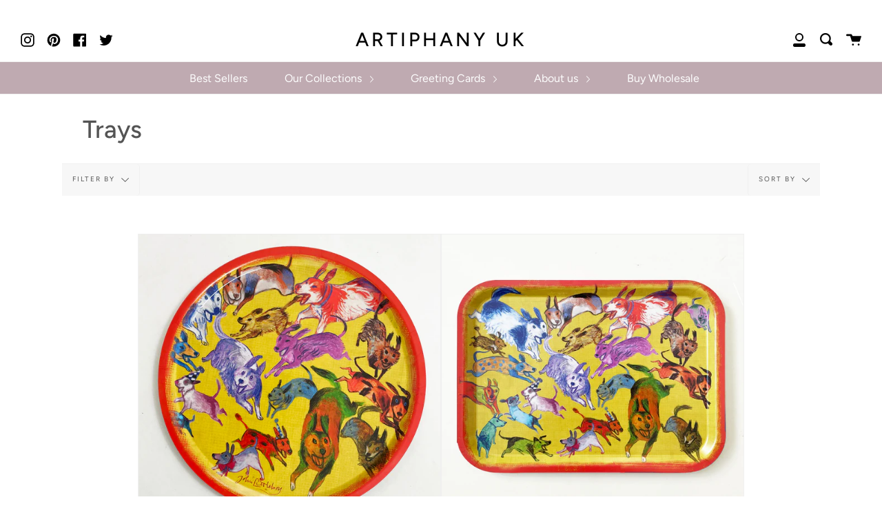

--- FILE ---
content_type: text/html; charset=utf-8
request_url: https://www.artiphany.co.uk/it/collections/trays
body_size: 32410
content:
<!doctype html>
<!--[if IE 9]> <html class="ie9 no-js supports-no-cookies" lang="it"> <![endif]-->
<!--[if (gt IE 9)|!(IE)]><!--> <html class="no-js supports-no-cookies" lang="it"> <!--<![endif]-->
<head>
  <meta charset="UTF-8">
  <meta http-equiv="X-UA-Compatible" content="IE=edge,chrome=1">
  <meta name="viewport" content="width=device-width, initial-scale=1.0">
  <meta name="facebook-domain-verification" content="onsc46f9bmuj8j6ivbp6lnivvk7bl7" />
  <meta name="theme-color" content="#8191a4">
  <link rel="canonical" href="https://www.artiphany.co.uk/it/collections/trays">
  <meta name="ahrefs-site-verification" content="3837a30b578f02c46a42d25f73efd1aeb5db5c162050e8d15b0a2cda0e19f747">

  
    <link rel="shortcut icon" href="//www.artiphany.co.uk/cdn/shop/files/artiphany_logo_2021_32x32.png?v=1620946642" type="image/png" />
  

  
  <title>
    Trays
    
    
    
      &ndash; Artiphany UK
    
  </title>

  

  <!-- /snippets/social-meta.liquid --><meta property="og:site_name" content="Artiphany UK">
<meta property="og:url" content="https://www.artiphany.co.uk/it/collections/trays">
<meta property="og:title" content="Trays">
<meta property="og:type" content="website">
<meta property="og:description" content="Explore our selection of delightful and affordable gifts for animal lovers, knitters, and active imaginations. Our unique and artistic collection of gifts for pet lovers consists of fanciful playing cards, cheerful mugs and plates, cute tea towels, witty greeting cards, and many more.">


<meta name="twitter:site" content="@artiphany">
<meta name="twitter:card" content="summary_large_image">
<meta name="twitter:title" content="Trays">
<meta name="twitter:description" content="Explore our selection of delightful and affordable gifts for animal lovers, knitters, and active imaginations. Our unique and artistic collection of gifts for pet lovers consists of fanciful playing cards, cheerful mugs and plates, cute tea towels, witty greeting cards, and many more.">


  <link href="//www.artiphany.co.uk/cdn/shop/t/2/assets/theme.scss.css?v=12768999642929619671759332697" rel="stylesheet" type="text/css" media="all" />

  <script>
    document.documentElement.className = document.documentElement.className.replace('no-js', 'js');

    window.theme = {
      routes: {
        assets: "//www.artiphany.co.uk/cdn/shop/t/2/assets/",
        product_recommendations_url: '/it/recommendations/products',
        search_url: '/it/search'
      },
      strings: {
        addToCart: "Add to Cart",
        soldOut: "Sold Out",
        preOrder: "Pre-order",
        unavailable: "Unavailable"
      },
      moneyFormat: "£{{amount}}",
      info: {
        name: 'broadcast'
      },
      version: '1.6.3'
    };
  </script>

  

  <!--[if (gt IE 9)|!(IE)]><!--><script src="//www.artiphany.co.uk/cdn/shop/t/2/assets/head.js?v=48878924364971023461620922420"></script><!--<![endif]-->
  <!--[if lt IE 9]><script src="//www.artiphany.co.uk/cdn/shop/t/2/assets/head.js?v=48878924364971023461620922420"></script><![endif]-->

  <!--[if (gt IE 9)|!(IE)]><!--><script src="//www.artiphany.co.uk/cdn/shop/t/2/assets/theme.js?v=182845182793073196211699866830" defer="defer"></script><!--<![endif]-->
  <!--[if lt IE 9]><script src="//www.artiphany.co.uk/cdn/shop/t/2/assets/theme.js?v=182845182793073196211699866830"></script><![endif]-->

  
  <!-- "snippets/buddha-megamenu.liquid" was not rendered, the associated app was uninstalled -->
  <script>window.performance && window.performance.mark && window.performance.mark('shopify.content_for_header.start');</script><meta id="shopify-digital-wallet" name="shopify-digital-wallet" content="/56971788457/digital_wallets/dialog">
<meta name="shopify-checkout-api-token" content="8884d55dd8eeb08f7574a97399339a35">
<meta id="in-context-paypal-metadata" data-shop-id="56971788457" data-venmo-supported="false" data-environment="production" data-locale="it_IT" data-paypal-v4="true" data-currency="GBP">
<link rel="alternate" type="application/atom+xml" title="Feed" href="/it/collections/trays.atom" />
<link rel="next" href="/it/collections/trays?page=2">
<link rel="alternate" hreflang="x-default" href="https://www.artiphany.co.uk/collections/trays">
<link rel="alternate" hreflang="en" href="https://www.artiphany.co.uk/collections/trays">
<link rel="alternate" hreflang="it" href="https://www.artiphany.co.uk/it/collections/trays">
<link rel="alternate" type="application/json+oembed" href="https://www.artiphany.co.uk/it/collections/trays.oembed">
<script async="async" src="/checkouts/internal/preloads.js?locale=it-GB"></script>
<link rel="preconnect" href="https://shop.app" crossorigin="anonymous">
<script async="async" src="https://shop.app/checkouts/internal/preloads.js?locale=it-GB&shop_id=56971788457" crossorigin="anonymous"></script>
<script id="apple-pay-shop-capabilities" type="application/json">{"shopId":56971788457,"countryCode":"GB","currencyCode":"GBP","merchantCapabilities":["supports3DS"],"merchantId":"gid:\/\/shopify\/Shop\/56971788457","merchantName":"Artiphany UK","requiredBillingContactFields":["postalAddress","email"],"requiredShippingContactFields":["postalAddress","email"],"shippingType":"shipping","supportedNetworks":["visa","maestro","masterCard","amex","discover","elo"],"total":{"type":"pending","label":"Artiphany UK","amount":"1.00"},"shopifyPaymentsEnabled":true,"supportsSubscriptions":true}</script>
<script id="shopify-features" type="application/json">{"accessToken":"8884d55dd8eeb08f7574a97399339a35","betas":["rich-media-storefront-analytics"],"domain":"www.artiphany.co.uk","predictiveSearch":true,"shopId":56971788457,"locale":"it"}</script>
<script>var Shopify = Shopify || {};
Shopify.shop = "artiphany-uk.myshopify.com";
Shopify.locale = "it";
Shopify.currency = {"active":"GBP","rate":"1.0"};
Shopify.country = "GB";
Shopify.theme = {"name":"Broadcast - Feb 2022","id":122906509481,"schema_name":"Broadcast","schema_version":"1.6.3","theme_store_id":null,"role":"main"};
Shopify.theme.handle = "null";
Shopify.theme.style = {"id":null,"handle":null};
Shopify.cdnHost = "www.artiphany.co.uk/cdn";
Shopify.routes = Shopify.routes || {};
Shopify.routes.root = "/it/";</script>
<script type="module">!function(o){(o.Shopify=o.Shopify||{}).modules=!0}(window);</script>
<script>!function(o){function n(){var o=[];function n(){o.push(Array.prototype.slice.apply(arguments))}return n.q=o,n}var t=o.Shopify=o.Shopify||{};t.loadFeatures=n(),t.autoloadFeatures=n()}(window);</script>
<script>
  window.ShopifyPay = window.ShopifyPay || {};
  window.ShopifyPay.apiHost = "shop.app\/pay";
  window.ShopifyPay.redirectState = null;
</script>
<script id="shop-js-analytics" type="application/json">{"pageType":"collection"}</script>
<script defer="defer" async type="module" src="//www.artiphany.co.uk/cdn/shopifycloud/shop-js/modules/v2/client.init-shop-cart-sync_dvfQaB1V.it.esm.js"></script>
<script defer="defer" async type="module" src="//www.artiphany.co.uk/cdn/shopifycloud/shop-js/modules/v2/chunk.common_BW-OJwDu.esm.js"></script>
<script defer="defer" async type="module" src="//www.artiphany.co.uk/cdn/shopifycloud/shop-js/modules/v2/chunk.modal_CX4jaIRf.esm.js"></script>
<script type="module">
  await import("//www.artiphany.co.uk/cdn/shopifycloud/shop-js/modules/v2/client.init-shop-cart-sync_dvfQaB1V.it.esm.js");
await import("//www.artiphany.co.uk/cdn/shopifycloud/shop-js/modules/v2/chunk.common_BW-OJwDu.esm.js");
await import("//www.artiphany.co.uk/cdn/shopifycloud/shop-js/modules/v2/chunk.modal_CX4jaIRf.esm.js");

  window.Shopify.SignInWithShop?.initShopCartSync?.({"fedCMEnabled":true,"windoidEnabled":true});

</script>
<script>
  window.Shopify = window.Shopify || {};
  if (!window.Shopify.featureAssets) window.Shopify.featureAssets = {};
  window.Shopify.featureAssets['shop-js'] = {"shop-cart-sync":["modules/v2/client.shop-cart-sync_CGEUFKvL.it.esm.js","modules/v2/chunk.common_BW-OJwDu.esm.js","modules/v2/chunk.modal_CX4jaIRf.esm.js"],"init-fed-cm":["modules/v2/client.init-fed-cm_Q280f13X.it.esm.js","modules/v2/chunk.common_BW-OJwDu.esm.js","modules/v2/chunk.modal_CX4jaIRf.esm.js"],"shop-cash-offers":["modules/v2/client.shop-cash-offers_DoRGZwcj.it.esm.js","modules/v2/chunk.common_BW-OJwDu.esm.js","modules/v2/chunk.modal_CX4jaIRf.esm.js"],"shop-login-button":["modules/v2/client.shop-login-button_DMM6ww0E.it.esm.js","modules/v2/chunk.common_BW-OJwDu.esm.js","modules/v2/chunk.modal_CX4jaIRf.esm.js"],"pay-button":["modules/v2/client.pay-button_B6q2F277.it.esm.js","modules/v2/chunk.common_BW-OJwDu.esm.js","modules/v2/chunk.modal_CX4jaIRf.esm.js"],"shop-button":["modules/v2/client.shop-button_COUnjhWS.it.esm.js","modules/v2/chunk.common_BW-OJwDu.esm.js","modules/v2/chunk.modal_CX4jaIRf.esm.js"],"avatar":["modules/v2/client.avatar_BTnouDA3.it.esm.js"],"init-windoid":["modules/v2/client.init-windoid_CrSLay9H.it.esm.js","modules/v2/chunk.common_BW-OJwDu.esm.js","modules/v2/chunk.modal_CX4jaIRf.esm.js"],"init-shop-for-new-customer-accounts":["modules/v2/client.init-shop-for-new-customer-accounts_BGmSGr-t.it.esm.js","modules/v2/client.shop-login-button_DMM6ww0E.it.esm.js","modules/v2/chunk.common_BW-OJwDu.esm.js","modules/v2/chunk.modal_CX4jaIRf.esm.js"],"init-shop-email-lookup-coordinator":["modules/v2/client.init-shop-email-lookup-coordinator_BMjbsTlQ.it.esm.js","modules/v2/chunk.common_BW-OJwDu.esm.js","modules/v2/chunk.modal_CX4jaIRf.esm.js"],"init-shop-cart-sync":["modules/v2/client.init-shop-cart-sync_dvfQaB1V.it.esm.js","modules/v2/chunk.common_BW-OJwDu.esm.js","modules/v2/chunk.modal_CX4jaIRf.esm.js"],"shop-toast-manager":["modules/v2/client.shop-toast-manager_C1IUOXW7.it.esm.js","modules/v2/chunk.common_BW-OJwDu.esm.js","modules/v2/chunk.modal_CX4jaIRf.esm.js"],"init-customer-accounts":["modules/v2/client.init-customer-accounts_DyWT7tGr.it.esm.js","modules/v2/client.shop-login-button_DMM6ww0E.it.esm.js","modules/v2/chunk.common_BW-OJwDu.esm.js","modules/v2/chunk.modal_CX4jaIRf.esm.js"],"init-customer-accounts-sign-up":["modules/v2/client.init-customer-accounts-sign-up_DR74S9QP.it.esm.js","modules/v2/client.shop-login-button_DMM6ww0E.it.esm.js","modules/v2/chunk.common_BW-OJwDu.esm.js","modules/v2/chunk.modal_CX4jaIRf.esm.js"],"shop-follow-button":["modules/v2/client.shop-follow-button_C7goD_zf.it.esm.js","modules/v2/chunk.common_BW-OJwDu.esm.js","modules/v2/chunk.modal_CX4jaIRf.esm.js"],"checkout-modal":["modules/v2/client.checkout-modal_Cy_s3Hxe.it.esm.js","modules/v2/chunk.common_BW-OJwDu.esm.js","modules/v2/chunk.modal_CX4jaIRf.esm.js"],"shop-login":["modules/v2/client.shop-login_ByWJfYRH.it.esm.js","modules/v2/chunk.common_BW-OJwDu.esm.js","modules/v2/chunk.modal_CX4jaIRf.esm.js"],"lead-capture":["modules/v2/client.lead-capture_B-cWF8Yd.it.esm.js","modules/v2/chunk.common_BW-OJwDu.esm.js","modules/v2/chunk.modal_CX4jaIRf.esm.js"],"payment-terms":["modules/v2/client.payment-terms_B2vYrkY2.it.esm.js","modules/v2/chunk.common_BW-OJwDu.esm.js","modules/v2/chunk.modal_CX4jaIRf.esm.js"]};
</script>
<script>(function() {
  var isLoaded = false;
  function asyncLoad() {
    if (isLoaded) return;
    isLoaded = true;
    var urls = ["https:\/\/shipping-bar.conversionbear.com\/script?app=shipping_bar\u0026shop=artiphany-uk.myshopify.com"];
    for (var i = 0; i < urls.length; i++) {
      var s = document.createElement('script');
      s.type = 'text/javascript';
      s.async = true;
      s.src = urls[i];
      var x = document.getElementsByTagName('script')[0];
      x.parentNode.insertBefore(s, x);
    }
  };
  if(window.attachEvent) {
    window.attachEvent('onload', asyncLoad);
  } else {
    window.addEventListener('load', asyncLoad, false);
  }
})();</script>
<script id="__st">var __st={"a":56971788457,"offset":0,"reqid":"179e4153-ee8c-442f-99b4-a81be3c0b0d6-1769324035","pageurl":"www.artiphany.co.uk\/it\/collections\/trays","u":"338973e008cb","p":"collection","rtyp":"collection","rid":305565499561};</script>
<script>window.ShopifyPaypalV4VisibilityTracking = true;</script>
<script id="captcha-bootstrap">!function(){'use strict';const t='contact',e='account',n='new_comment',o=[[t,t],['blogs',n],['comments',n],[t,'customer']],c=[[e,'customer_login'],[e,'guest_login'],[e,'recover_customer_password'],[e,'create_customer']],r=t=>t.map((([t,e])=>`form[action*='/${t}']:not([data-nocaptcha='true']) input[name='form_type'][value='${e}']`)).join(','),a=t=>()=>t?[...document.querySelectorAll(t)].map((t=>t.form)):[];function s(){const t=[...o],e=r(t);return a(e)}const i='password',u='form_key',d=['recaptcha-v3-token','g-recaptcha-response','h-captcha-response',i],f=()=>{try{return window.sessionStorage}catch{return}},m='__shopify_v',_=t=>t.elements[u];function p(t,e,n=!1){try{const o=window.sessionStorage,c=JSON.parse(o.getItem(e)),{data:r}=function(t){const{data:e,action:n}=t;return t[m]||n?{data:e,action:n}:{data:t,action:n}}(c);for(const[e,n]of Object.entries(r))t.elements[e]&&(t.elements[e].value=n);n&&o.removeItem(e)}catch(o){console.error('form repopulation failed',{error:o})}}const l='form_type',E='cptcha';function T(t){t.dataset[E]=!0}const w=window,h=w.document,L='Shopify',v='ce_forms',y='captcha';let A=!1;((t,e)=>{const n=(g='f06e6c50-85a8-45c8-87d0-21a2b65856fe',I='https://cdn.shopify.com/shopifycloud/storefront-forms-hcaptcha/ce_storefront_forms_captcha_hcaptcha.v1.5.2.iife.js',D={infoText:'Protetto da hCaptcha',privacyText:'Privacy',termsText:'Termini'},(t,e,n)=>{const o=w[L][v],c=o.bindForm;if(c)return c(t,g,e,D).then(n);var r;o.q.push([[t,g,e,D],n]),r=I,A||(h.body.append(Object.assign(h.createElement('script'),{id:'captcha-provider',async:!0,src:r})),A=!0)});var g,I,D;w[L]=w[L]||{},w[L][v]=w[L][v]||{},w[L][v].q=[],w[L][y]=w[L][y]||{},w[L][y].protect=function(t,e){n(t,void 0,e),T(t)},Object.freeze(w[L][y]),function(t,e,n,w,h,L){const[v,y,A,g]=function(t,e,n){const i=e?o:[],u=t?c:[],d=[...i,...u],f=r(d),m=r(i),_=r(d.filter((([t,e])=>n.includes(e))));return[a(f),a(m),a(_),s()]}(w,h,L),I=t=>{const e=t.target;return e instanceof HTMLFormElement?e:e&&e.form},D=t=>v().includes(t);t.addEventListener('submit',(t=>{const e=I(t);if(!e)return;const n=D(e)&&!e.dataset.hcaptchaBound&&!e.dataset.recaptchaBound,o=_(e),c=g().includes(e)&&(!o||!o.value);(n||c)&&t.preventDefault(),c&&!n&&(function(t){try{if(!f())return;!function(t){const e=f();if(!e)return;const n=_(t);if(!n)return;const o=n.value;o&&e.removeItem(o)}(t);const e=Array.from(Array(32),(()=>Math.random().toString(36)[2])).join('');!function(t,e){_(t)||t.append(Object.assign(document.createElement('input'),{type:'hidden',name:u})),t.elements[u].value=e}(t,e),function(t,e){const n=f();if(!n)return;const o=[...t.querySelectorAll(`input[type='${i}']`)].map((({name:t})=>t)),c=[...d,...o],r={};for(const[a,s]of new FormData(t).entries())c.includes(a)||(r[a]=s);n.setItem(e,JSON.stringify({[m]:1,action:t.action,data:r}))}(t,e)}catch(e){console.error('failed to persist form',e)}}(e),e.submit())}));const S=(t,e)=>{t&&!t.dataset[E]&&(n(t,e.some((e=>e===t))),T(t))};for(const o of['focusin','change'])t.addEventListener(o,(t=>{const e=I(t);D(e)&&S(e,y())}));const B=e.get('form_key'),M=e.get(l),P=B&&M;t.addEventListener('DOMContentLoaded',(()=>{const t=y();if(P)for(const e of t)e.elements[l].value===M&&p(e,B);[...new Set([...A(),...v().filter((t=>'true'===t.dataset.shopifyCaptcha))])].forEach((e=>S(e,t)))}))}(h,new URLSearchParams(w.location.search),n,t,e,['guest_login'])})(!0,!0)}();</script>
<script integrity="sha256-4kQ18oKyAcykRKYeNunJcIwy7WH5gtpwJnB7kiuLZ1E=" data-source-attribution="shopify.loadfeatures" defer="defer" src="//www.artiphany.co.uk/cdn/shopifycloud/storefront/assets/storefront/load_feature-a0a9edcb.js" crossorigin="anonymous"></script>
<script crossorigin="anonymous" defer="defer" src="//www.artiphany.co.uk/cdn/shopifycloud/storefront/assets/shopify_pay/storefront-65b4c6d7.js?v=20250812"></script>
<script data-source-attribution="shopify.dynamic_checkout.dynamic.init">var Shopify=Shopify||{};Shopify.PaymentButton=Shopify.PaymentButton||{isStorefrontPortableWallets:!0,init:function(){window.Shopify.PaymentButton.init=function(){};var t=document.createElement("script");t.src="https://www.artiphany.co.uk/cdn/shopifycloud/portable-wallets/latest/portable-wallets.it.js",t.type="module",document.head.appendChild(t)}};
</script>
<script data-source-attribution="shopify.dynamic_checkout.buyer_consent">
  function portableWalletsHideBuyerConsent(e){var t=document.getElementById("shopify-buyer-consent"),n=document.getElementById("shopify-subscription-policy-button");t&&n&&(t.classList.add("hidden"),t.setAttribute("aria-hidden","true"),n.removeEventListener("click",e))}function portableWalletsShowBuyerConsent(e){var t=document.getElementById("shopify-buyer-consent"),n=document.getElementById("shopify-subscription-policy-button");t&&n&&(t.classList.remove("hidden"),t.removeAttribute("aria-hidden"),n.addEventListener("click",e))}window.Shopify?.PaymentButton&&(window.Shopify.PaymentButton.hideBuyerConsent=portableWalletsHideBuyerConsent,window.Shopify.PaymentButton.showBuyerConsent=portableWalletsShowBuyerConsent);
</script>
<script>
  function portableWalletsCleanup(e){e&&e.src&&console.error("Failed to load portable wallets script "+e.src);var t=document.querySelectorAll("shopify-accelerated-checkout .shopify-payment-button__skeleton, shopify-accelerated-checkout-cart .wallet-cart-button__skeleton"),e=document.getElementById("shopify-buyer-consent");for(let e=0;e<t.length;e++)t[e].remove();e&&e.remove()}function portableWalletsNotLoadedAsModule(e){e instanceof ErrorEvent&&"string"==typeof e.message&&e.message.includes("import.meta")&&"string"==typeof e.filename&&e.filename.includes("portable-wallets")&&(window.removeEventListener("error",portableWalletsNotLoadedAsModule),window.Shopify.PaymentButton.failedToLoad=e,"loading"===document.readyState?document.addEventListener("DOMContentLoaded",window.Shopify.PaymentButton.init):window.Shopify.PaymentButton.init())}window.addEventListener("error",portableWalletsNotLoadedAsModule);
</script>

<script type="module" src="https://www.artiphany.co.uk/cdn/shopifycloud/portable-wallets/latest/portable-wallets.it.js" onError="portableWalletsCleanup(this)" crossorigin="anonymous"></script>
<script nomodule>
  document.addEventListener("DOMContentLoaded", portableWalletsCleanup);
</script>

<link id="shopify-accelerated-checkout-styles" rel="stylesheet" media="screen" href="https://www.artiphany.co.uk/cdn/shopifycloud/portable-wallets/latest/accelerated-checkout-backwards-compat.css" crossorigin="anonymous">
<style id="shopify-accelerated-checkout-cart">
        #shopify-buyer-consent {
  margin-top: 1em;
  display: inline-block;
  width: 100%;
}

#shopify-buyer-consent.hidden {
  display: none;
}

#shopify-subscription-policy-button {
  background: none;
  border: none;
  padding: 0;
  text-decoration: underline;
  font-size: inherit;
  cursor: pointer;
}

#shopify-subscription-policy-button::before {
  box-shadow: none;
}

      </style>

<script>window.performance && window.performance.mark && window.performance.mark('shopify.content_for_header.end');</script>

  

	

   <!-- "snippets/booster-common.liquid" was not rendered, the associated app was uninstalled -->
            <!-- BeginConsistentCartAddon -->  <script>    Shopify.customer_logged_in = false ;  Shopify.customer_email = "" ;  Shopify.log_uuids = true;    </script>  <!-- EndConsistentCartAddon -->

<!-- **BEGIN** Hextom TMS RTL // Main Include - DO NOT MODIFY -->
        
        <!-- **END** Hextom TMS RTL // Main Include - DO NOT MODIFY -->
<!-- Google tag (gtag.js) -->
<script async src="https://www.googletagmanager.com/gtag/js?id=G-MMX8SP8T1X"></script>
<script>
  window.dataLayer = window.dataLayer || [];
  function gtag(){dataLayer.push(arguments);}
  gtag('js', new Date());

  gtag('config', 'G-MMX8SP8T1X');
</script>
<meta property="og:image" content="https://cdn.shopify.com/s/files/1/0569/7178/8457/collections/CheesePositivityTrayCircularwhole.jpg?v=1733136016" />
<meta property="og:image:secure_url" content="https://cdn.shopify.com/s/files/1/0569/7178/8457/collections/CheesePositivityTrayCircularwhole.jpg?v=1733136016" />
<meta property="og:image:width" content="1293" />
<meta property="og:image:height" content="1293" />
<meta property="og:image:alt" content="Trays" />
<link href="https://monorail-edge.shopifysvc.com" rel="dns-prefetch">
<script>(function(){if ("sendBeacon" in navigator && "performance" in window) {try {var session_token_from_headers = performance.getEntriesByType('navigation')[0].serverTiming.find(x => x.name == '_s').description;} catch {var session_token_from_headers = undefined;}var session_cookie_matches = document.cookie.match(/_shopify_s=([^;]*)/);var session_token_from_cookie = session_cookie_matches && session_cookie_matches.length === 2 ? session_cookie_matches[1] : "";var session_token = session_token_from_headers || session_token_from_cookie || "";function handle_abandonment_event(e) {var entries = performance.getEntries().filter(function(entry) {return /monorail-edge.shopifysvc.com/.test(entry.name);});if (!window.abandonment_tracked && entries.length === 0) {window.abandonment_tracked = true;var currentMs = Date.now();var navigation_start = performance.timing.navigationStart;var payload = {shop_id: 56971788457,url: window.location.href,navigation_start,duration: currentMs - navigation_start,session_token,page_type: "collection"};window.navigator.sendBeacon("https://monorail-edge.shopifysvc.com/v1/produce", JSON.stringify({schema_id: "online_store_buyer_site_abandonment/1.1",payload: payload,metadata: {event_created_at_ms: currentMs,event_sent_at_ms: currentMs}}));}}window.addEventListener('pagehide', handle_abandonment_event);}}());</script>
<script id="web-pixels-manager-setup">(function e(e,d,r,n,o){if(void 0===o&&(o={}),!Boolean(null===(a=null===(i=window.Shopify)||void 0===i?void 0:i.analytics)||void 0===a?void 0:a.replayQueue)){var i,a;window.Shopify=window.Shopify||{};var t=window.Shopify;t.analytics=t.analytics||{};var s=t.analytics;s.replayQueue=[],s.publish=function(e,d,r){return s.replayQueue.push([e,d,r]),!0};try{self.performance.mark("wpm:start")}catch(e){}var l=function(){var e={modern:/Edge?\/(1{2}[4-9]|1[2-9]\d|[2-9]\d{2}|\d{4,})\.\d+(\.\d+|)|Firefox\/(1{2}[4-9]|1[2-9]\d|[2-9]\d{2}|\d{4,})\.\d+(\.\d+|)|Chrom(ium|e)\/(9{2}|\d{3,})\.\d+(\.\d+|)|(Maci|X1{2}).+ Version\/(15\.\d+|(1[6-9]|[2-9]\d|\d{3,})\.\d+)([,.]\d+|)( \(\w+\)|)( Mobile\/\w+|) Safari\/|Chrome.+OPR\/(9{2}|\d{3,})\.\d+\.\d+|(CPU[ +]OS|iPhone[ +]OS|CPU[ +]iPhone|CPU IPhone OS|CPU iPad OS)[ +]+(15[._]\d+|(1[6-9]|[2-9]\d|\d{3,})[._]\d+)([._]\d+|)|Android:?[ /-](13[3-9]|1[4-9]\d|[2-9]\d{2}|\d{4,})(\.\d+|)(\.\d+|)|Android.+Firefox\/(13[5-9]|1[4-9]\d|[2-9]\d{2}|\d{4,})\.\d+(\.\d+|)|Android.+Chrom(ium|e)\/(13[3-9]|1[4-9]\d|[2-9]\d{2}|\d{4,})\.\d+(\.\d+|)|SamsungBrowser\/([2-9]\d|\d{3,})\.\d+/,legacy:/Edge?\/(1[6-9]|[2-9]\d|\d{3,})\.\d+(\.\d+|)|Firefox\/(5[4-9]|[6-9]\d|\d{3,})\.\d+(\.\d+|)|Chrom(ium|e)\/(5[1-9]|[6-9]\d|\d{3,})\.\d+(\.\d+|)([\d.]+$|.*Safari\/(?![\d.]+ Edge\/[\d.]+$))|(Maci|X1{2}).+ Version\/(10\.\d+|(1[1-9]|[2-9]\d|\d{3,})\.\d+)([,.]\d+|)( \(\w+\)|)( Mobile\/\w+|) Safari\/|Chrome.+OPR\/(3[89]|[4-9]\d|\d{3,})\.\d+\.\d+|(CPU[ +]OS|iPhone[ +]OS|CPU[ +]iPhone|CPU IPhone OS|CPU iPad OS)[ +]+(10[._]\d+|(1[1-9]|[2-9]\d|\d{3,})[._]\d+)([._]\d+|)|Android:?[ /-](13[3-9]|1[4-9]\d|[2-9]\d{2}|\d{4,})(\.\d+|)(\.\d+|)|Mobile Safari.+OPR\/([89]\d|\d{3,})\.\d+\.\d+|Android.+Firefox\/(13[5-9]|1[4-9]\d|[2-9]\d{2}|\d{4,})\.\d+(\.\d+|)|Android.+Chrom(ium|e)\/(13[3-9]|1[4-9]\d|[2-9]\d{2}|\d{4,})\.\d+(\.\d+|)|Android.+(UC? ?Browser|UCWEB|U3)[ /]?(15\.([5-9]|\d{2,})|(1[6-9]|[2-9]\d|\d{3,})\.\d+)\.\d+|SamsungBrowser\/(5\.\d+|([6-9]|\d{2,})\.\d+)|Android.+MQ{2}Browser\/(14(\.(9|\d{2,})|)|(1[5-9]|[2-9]\d|\d{3,})(\.\d+|))(\.\d+|)|K[Aa][Ii]OS\/(3\.\d+|([4-9]|\d{2,})\.\d+)(\.\d+|)/},d=e.modern,r=e.legacy,n=navigator.userAgent;return n.match(d)?"modern":n.match(r)?"legacy":"unknown"}(),u="modern"===l?"modern":"legacy",c=(null!=n?n:{modern:"",legacy:""})[u],f=function(e){return[e.baseUrl,"/wpm","/b",e.hashVersion,"modern"===e.buildTarget?"m":"l",".js"].join("")}({baseUrl:d,hashVersion:r,buildTarget:u}),m=function(e){var d=e.version,r=e.bundleTarget,n=e.surface,o=e.pageUrl,i=e.monorailEndpoint;return{emit:function(e){var a=e.status,t=e.errorMsg,s=(new Date).getTime(),l=JSON.stringify({metadata:{event_sent_at_ms:s},events:[{schema_id:"web_pixels_manager_load/3.1",payload:{version:d,bundle_target:r,page_url:o,status:a,surface:n,error_msg:t},metadata:{event_created_at_ms:s}}]});if(!i)return console&&console.warn&&console.warn("[Web Pixels Manager] No Monorail endpoint provided, skipping logging."),!1;try{return self.navigator.sendBeacon.bind(self.navigator)(i,l)}catch(e){}var u=new XMLHttpRequest;try{return u.open("POST",i,!0),u.setRequestHeader("Content-Type","text/plain"),u.send(l),!0}catch(e){return console&&console.warn&&console.warn("[Web Pixels Manager] Got an unhandled error while logging to Monorail."),!1}}}}({version:r,bundleTarget:l,surface:e.surface,pageUrl:self.location.href,monorailEndpoint:e.monorailEndpoint});try{o.browserTarget=l,function(e){var d=e.src,r=e.async,n=void 0===r||r,o=e.onload,i=e.onerror,a=e.sri,t=e.scriptDataAttributes,s=void 0===t?{}:t,l=document.createElement("script"),u=document.querySelector("head"),c=document.querySelector("body");if(l.async=n,l.src=d,a&&(l.integrity=a,l.crossOrigin="anonymous"),s)for(var f in s)if(Object.prototype.hasOwnProperty.call(s,f))try{l.dataset[f]=s[f]}catch(e){}if(o&&l.addEventListener("load",o),i&&l.addEventListener("error",i),u)u.appendChild(l);else{if(!c)throw new Error("Did not find a head or body element to append the script");c.appendChild(l)}}({src:f,async:!0,onload:function(){if(!function(){var e,d;return Boolean(null===(d=null===(e=window.Shopify)||void 0===e?void 0:e.analytics)||void 0===d?void 0:d.initialized)}()){var d=window.webPixelsManager.init(e)||void 0;if(d){var r=window.Shopify.analytics;r.replayQueue.forEach((function(e){var r=e[0],n=e[1],o=e[2];d.publishCustomEvent(r,n,o)})),r.replayQueue=[],r.publish=d.publishCustomEvent,r.visitor=d.visitor,r.initialized=!0}}},onerror:function(){return m.emit({status:"failed",errorMsg:"".concat(f," has failed to load")})},sri:function(e){var d=/^sha384-[A-Za-z0-9+/=]+$/;return"string"==typeof e&&d.test(e)}(c)?c:"",scriptDataAttributes:o}),m.emit({status:"loading"})}catch(e){m.emit({status:"failed",errorMsg:(null==e?void 0:e.message)||"Unknown error"})}}})({shopId: 56971788457,storefrontBaseUrl: "https://www.artiphany.co.uk",extensionsBaseUrl: "https://extensions.shopifycdn.com/cdn/shopifycloud/web-pixels-manager",monorailEndpoint: "https://monorail-edge.shopifysvc.com/unstable/produce_batch",surface: "storefront-renderer",enabledBetaFlags: ["2dca8a86"],webPixelsConfigList: [{"id":"210927785","configuration":"{\"pixel_id\":\"6258991727485866\",\"pixel_type\":\"facebook_pixel\"}","eventPayloadVersion":"v1","runtimeContext":"OPEN","scriptVersion":"ca16bc87fe92b6042fbaa3acc2fbdaa6","type":"APP","apiClientId":2329312,"privacyPurposes":["ANALYTICS","MARKETING","SALE_OF_DATA"],"dataSharingAdjustments":{"protectedCustomerApprovalScopes":["read_customer_address","read_customer_email","read_customer_name","read_customer_personal_data","read_customer_phone"]}},{"id":"180322681","eventPayloadVersion":"v1","runtimeContext":"LAX","scriptVersion":"1","type":"CUSTOM","privacyPurposes":["ANALYTICS"],"name":"Google Analytics tag (migrated)"},{"id":"shopify-app-pixel","configuration":"{}","eventPayloadVersion":"v1","runtimeContext":"STRICT","scriptVersion":"0450","apiClientId":"shopify-pixel","type":"APP","privacyPurposes":["ANALYTICS","MARKETING"]},{"id":"shopify-custom-pixel","eventPayloadVersion":"v1","runtimeContext":"LAX","scriptVersion":"0450","apiClientId":"shopify-pixel","type":"CUSTOM","privacyPurposes":["ANALYTICS","MARKETING"]}],isMerchantRequest: false,initData: {"shop":{"name":"Artiphany UK","paymentSettings":{"currencyCode":"GBP"},"myshopifyDomain":"artiphany-uk.myshopify.com","countryCode":"GB","storefrontUrl":"https:\/\/www.artiphany.co.uk\/it"},"customer":null,"cart":null,"checkout":null,"productVariants":[],"purchasingCompany":null},},"https://www.artiphany.co.uk/cdn","fcfee988w5aeb613cpc8e4bc33m6693e112",{"modern":"","legacy":""},{"shopId":"56971788457","storefrontBaseUrl":"https:\/\/www.artiphany.co.uk","extensionBaseUrl":"https:\/\/extensions.shopifycdn.com\/cdn\/shopifycloud\/web-pixels-manager","surface":"storefront-renderer","enabledBetaFlags":"[\"2dca8a86\"]","isMerchantRequest":"false","hashVersion":"fcfee988w5aeb613cpc8e4bc33m6693e112","publish":"custom","events":"[[\"page_viewed\",{}],[\"collection_viewed\",{\"collection\":{\"id\":\"305565499561\",\"title\":\"Trays\",\"productVariants\":[{\"price\":{\"amount\":35.9,\"currencyCode\":\"GBP\"},\"product\":{\"title\":\"NEW - Dog Park Circular Serving Tray\",\"vendor\":\"Artiphany\",\"id\":\"8210249187497\",\"untranslatedTitle\":\"NEW - Dog Park Circular Serving Tray\",\"url\":\"\/it\/products\/circular-birch-veneer-tray-dog-park\",\"type\":\"Tableware\"},\"id\":\"44474487996585\",\"image\":{\"src\":\"\/\/www.artiphany.co.uk\/cdn\/shop\/files\/DogParkTrayCircularwhole_0fe73690-49a2-4040-8982-d52b23f76c10.jpg?v=1721799047\"},\"sku\":\"TRC-002\",\"title\":\"Default Title\",\"untranslatedTitle\":\"Default Title\"},{\"price\":{\"amount\":28.9,\"currencyCode\":\"GBP\"},\"product\":{\"title\":\"NEW - Dog Park  Rectangular Serving Tray\",\"vendor\":\"Artiphany\",\"id\":\"8210248237225\",\"untranslatedTitle\":\"NEW - Dog Park  Rectangular Serving Tray\",\"url\":\"\/it\/products\/dog-park-serving-tray-rectangular\",\"type\":\"Tableware\"},\"id\":\"44474485080233\",\"image\":{\"src\":\"\/\/www.artiphany.co.uk\/cdn\/shop\/files\/DogParkTrayRectangle.jpg?v=1721799012\"},\"sku\":\"TRR-002\",\"title\":\"Default Title\",\"untranslatedTitle\":\"Default Title\"},{\"price\":{\"amount\":35.9,\"currencyCode\":\"GBP\"},\"product\":{\"title\":\"NEW - Whisker Violin Circular Serving Tray\",\"vendor\":\"Artiphany\",\"id\":\"8210248728745\",\"untranslatedTitle\":\"NEW - Whisker Violin Circular Serving Tray\",\"url\":\"\/it\/products\/whisker-violin-circular-serving-tray\",\"type\":\"Tableware\"},\"id\":\"44474486620329\",\"image\":{\"src\":\"\/\/www.artiphany.co.uk\/cdn\/shop\/files\/Dog_Park_Whisker_Violin_Circular_plates_Acrobat.jpg?v=1721799027\"},\"sku\":\"TRC-003\",\"title\":\"Default Title\",\"untranslatedTitle\":\"Default Title\"},{\"price\":{\"amount\":35.9,\"currencyCode\":\"GBP\"},\"product\":{\"title\":\"NEW - Cheese Positivity Circular Serving Tray\",\"vendor\":\"Artiphany\",\"id\":\"8210249056425\",\"untranslatedTitle\":\"NEW - Cheese Positivity Circular Serving Tray\",\"url\":\"\/it\/products\/cheese-positivity-circular-tray\",\"type\":\"Tableware\"},\"id\":\"44474487603369\",\"image\":{\"src\":\"\/\/www.artiphany.co.uk\/cdn\/shop\/files\/CheesePositivityTrayCircularwhole.jpg?v=1721799042\"},\"sku\":\"TRC-001\",\"title\":\"Default Title\",\"untranslatedTitle\":\"Default Title\"}]}}]]"});</script><script>
  window.ShopifyAnalytics = window.ShopifyAnalytics || {};
  window.ShopifyAnalytics.meta = window.ShopifyAnalytics.meta || {};
  window.ShopifyAnalytics.meta.currency = 'GBP';
  var meta = {"products":[{"id":8210249187497,"gid":"gid:\/\/shopify\/Product\/8210249187497","vendor":"Artiphany","type":"Tableware","handle":"circular-birch-veneer-tray-dog-park","variants":[{"id":44474487996585,"price":3590,"name":"NEW - Dog Park Circular Serving Tray","public_title":null,"sku":"TRC-002"}],"remote":false},{"id":8210248237225,"gid":"gid:\/\/shopify\/Product\/8210248237225","vendor":"Artiphany","type":"Tableware","handle":"dog-park-serving-tray-rectangular","variants":[{"id":44474485080233,"price":2890,"name":"NEW - Dog Park  Rectangular Serving Tray","public_title":null,"sku":"TRR-002"}],"remote":false},{"id":8210248728745,"gid":"gid:\/\/shopify\/Product\/8210248728745","vendor":"Artiphany","type":"Tableware","handle":"whisker-violin-circular-serving-tray","variants":[{"id":44474486620329,"price":3590,"name":"NEW - Whisker Violin Circular Serving Tray","public_title":null,"sku":"TRC-003"}],"remote":false},{"id":8210249056425,"gid":"gid:\/\/shopify\/Product\/8210249056425","vendor":"Artiphany","type":"Tableware","handle":"cheese-positivity-circular-tray","variants":[{"id":44474487603369,"price":3590,"name":"NEW - Cheese Positivity Circular Serving Tray","public_title":null,"sku":"TRC-001"}],"remote":false}],"page":{"pageType":"collection","resourceType":"collection","resourceId":305565499561,"requestId":"179e4153-ee8c-442f-99b4-a81be3c0b0d6-1769324035"}};
  for (var attr in meta) {
    window.ShopifyAnalytics.meta[attr] = meta[attr];
  }
</script>
<script class="analytics">
  (function () {
    var customDocumentWrite = function(content) {
      var jquery = null;

      if (window.jQuery) {
        jquery = window.jQuery;
      } else if (window.Checkout && window.Checkout.$) {
        jquery = window.Checkout.$;
      }

      if (jquery) {
        jquery('body').append(content);
      }
    };

    var hasLoggedConversion = function(token) {
      if (token) {
        return document.cookie.indexOf('loggedConversion=' + token) !== -1;
      }
      return false;
    }

    var setCookieIfConversion = function(token) {
      if (token) {
        var twoMonthsFromNow = new Date(Date.now());
        twoMonthsFromNow.setMonth(twoMonthsFromNow.getMonth() + 2);

        document.cookie = 'loggedConversion=' + token + '; expires=' + twoMonthsFromNow;
      }
    }

    var trekkie = window.ShopifyAnalytics.lib = window.trekkie = window.trekkie || [];
    if (trekkie.integrations) {
      return;
    }
    trekkie.methods = [
      'identify',
      'page',
      'ready',
      'track',
      'trackForm',
      'trackLink'
    ];
    trekkie.factory = function(method) {
      return function() {
        var args = Array.prototype.slice.call(arguments);
        args.unshift(method);
        trekkie.push(args);
        return trekkie;
      };
    };
    for (var i = 0; i < trekkie.methods.length; i++) {
      var key = trekkie.methods[i];
      trekkie[key] = trekkie.factory(key);
    }
    trekkie.load = function(config) {
      trekkie.config = config || {};
      trekkie.config.initialDocumentCookie = document.cookie;
      var first = document.getElementsByTagName('script')[0];
      var script = document.createElement('script');
      script.type = 'text/javascript';
      script.onerror = function(e) {
        var scriptFallback = document.createElement('script');
        scriptFallback.type = 'text/javascript';
        scriptFallback.onerror = function(error) {
                var Monorail = {
      produce: function produce(monorailDomain, schemaId, payload) {
        var currentMs = new Date().getTime();
        var event = {
          schema_id: schemaId,
          payload: payload,
          metadata: {
            event_created_at_ms: currentMs,
            event_sent_at_ms: currentMs
          }
        };
        return Monorail.sendRequest("https://" + monorailDomain + "/v1/produce", JSON.stringify(event));
      },
      sendRequest: function sendRequest(endpointUrl, payload) {
        // Try the sendBeacon API
        if (window && window.navigator && typeof window.navigator.sendBeacon === 'function' && typeof window.Blob === 'function' && !Monorail.isIos12()) {
          var blobData = new window.Blob([payload], {
            type: 'text/plain'
          });

          if (window.navigator.sendBeacon(endpointUrl, blobData)) {
            return true;
          } // sendBeacon was not successful

        } // XHR beacon

        var xhr = new XMLHttpRequest();

        try {
          xhr.open('POST', endpointUrl);
          xhr.setRequestHeader('Content-Type', 'text/plain');
          xhr.send(payload);
        } catch (e) {
          console.log(e);
        }

        return false;
      },
      isIos12: function isIos12() {
        return window.navigator.userAgent.lastIndexOf('iPhone; CPU iPhone OS 12_') !== -1 || window.navigator.userAgent.lastIndexOf('iPad; CPU OS 12_') !== -1;
      }
    };
    Monorail.produce('monorail-edge.shopifysvc.com',
      'trekkie_storefront_load_errors/1.1',
      {shop_id: 56971788457,
      theme_id: 122906509481,
      app_name: "storefront",
      context_url: window.location.href,
      source_url: "//www.artiphany.co.uk/cdn/s/trekkie.storefront.8d95595f799fbf7e1d32231b9a28fd43b70c67d3.min.js"});

        };
        scriptFallback.async = true;
        scriptFallback.src = '//www.artiphany.co.uk/cdn/s/trekkie.storefront.8d95595f799fbf7e1d32231b9a28fd43b70c67d3.min.js';
        first.parentNode.insertBefore(scriptFallback, first);
      };
      script.async = true;
      script.src = '//www.artiphany.co.uk/cdn/s/trekkie.storefront.8d95595f799fbf7e1d32231b9a28fd43b70c67d3.min.js';
      first.parentNode.insertBefore(script, first);
    };
    trekkie.load(
      {"Trekkie":{"appName":"storefront","development":false,"defaultAttributes":{"shopId":56971788457,"isMerchantRequest":null,"themeId":122906509481,"themeCityHash":"13663484531342900507","contentLanguage":"it","currency":"GBP","eventMetadataId":"eb178c25-04b9-4a3a-892c-1003203e1139"},"isServerSideCookieWritingEnabled":true,"monorailRegion":"shop_domain","enabledBetaFlags":["65f19447"]},"Session Attribution":{},"S2S":{"facebookCapiEnabled":true,"source":"trekkie-storefront-renderer","apiClientId":580111}}
    );

    var loaded = false;
    trekkie.ready(function() {
      if (loaded) return;
      loaded = true;

      window.ShopifyAnalytics.lib = window.trekkie;

      var originalDocumentWrite = document.write;
      document.write = customDocumentWrite;
      try { window.ShopifyAnalytics.merchantGoogleAnalytics.call(this); } catch(error) {};
      document.write = originalDocumentWrite;

      window.ShopifyAnalytics.lib.page(null,{"pageType":"collection","resourceType":"collection","resourceId":305565499561,"requestId":"179e4153-ee8c-442f-99b4-a81be3c0b0d6-1769324035","shopifyEmitted":true});

      var match = window.location.pathname.match(/checkouts\/(.+)\/(thank_you|post_purchase)/)
      var token = match? match[1]: undefined;
      if (!hasLoggedConversion(token)) {
        setCookieIfConversion(token);
        window.ShopifyAnalytics.lib.track("Viewed Product Category",{"currency":"GBP","category":"Collection: trays","collectionName":"trays","collectionId":305565499561,"nonInteraction":true},undefined,undefined,{"shopifyEmitted":true});
      }
    });


        var eventsListenerScript = document.createElement('script');
        eventsListenerScript.async = true;
        eventsListenerScript.src = "//www.artiphany.co.uk/cdn/shopifycloud/storefront/assets/shop_events_listener-3da45d37.js";
        document.getElementsByTagName('head')[0].appendChild(eventsListenerScript);

})();</script>
  <script>
  if (!window.ga || (window.ga && typeof window.ga !== 'function')) {
    window.ga = function ga() {
      (window.ga.q = window.ga.q || []).push(arguments);
      if (window.Shopify && window.Shopify.analytics && typeof window.Shopify.analytics.publish === 'function') {
        window.Shopify.analytics.publish("ga_stub_called", {}, {sendTo: "google_osp_migration"});
      }
      console.error("Shopify's Google Analytics stub called with:", Array.from(arguments), "\nSee https://help.shopify.com/manual/promoting-marketing/pixels/pixel-migration#google for more information.");
    };
    if (window.Shopify && window.Shopify.analytics && typeof window.Shopify.analytics.publish === 'function') {
      window.Shopify.analytics.publish("ga_stub_initialized", {}, {sendTo: "google_osp_migration"});
    }
  }
</script>
<script
  defer
  src="https://www.artiphany.co.uk/cdn/shopifycloud/perf-kit/shopify-perf-kit-3.0.4.min.js"
  data-application="storefront-renderer"
  data-shop-id="56971788457"
  data-render-region="gcp-us-east1"
  data-page-type="collection"
  data-theme-instance-id="122906509481"
  data-theme-name="Broadcast"
  data-theme-version="1.6.3"
  data-monorail-region="shop_domain"
  data-resource-timing-sampling-rate="10"
  data-shs="true"
  data-shs-beacon="true"
  data-shs-export-with-fetch="true"
  data-shs-logs-sample-rate="1"
  data-shs-beacon-endpoint="https://www.artiphany.co.uk/api/collect"
></script>
</head>
<body id="trays" class="template-collection" data-promo="false" data-animations="true" data-endless-scroll="true">
  

  <a class="in-page-link visually-hidden skip-link" href="#MainContent">Skip to content</a>

  <div class="container" id="SiteContainer">
    <div id="shopify-section-header" class="shopify-section"><!-- /sections/header.liquid --><header class="site-header header--normal header__wrapper" id="header" data-section-id="header" data-section-type="header" data-overlay="false">
  
    <style>
      #logo a img { width: 50px; }
    </style>
  

  <!-- PROMO -->
  

  <div class="header__content">
    <div class="wrap"><div class="search">
  <form class="search__form" method="get" action="/it/search">
    <input type="text" name="q"
      value=""
      placeholder="Search our store"
      aria-label="Search our store"
      class="search-query"
      tabindex="-1">
    <input type="hidden" name="type" value="product">
    <a href="#" class="remove-search" tabindex="-1">
      <span class="visually-hidden">close</span>
    </a>
  </form>

  <div class="search__results">
    <div class="search__results-scroller">
      <div class="search__results-container">
        <div class="search-outer"></div>
        <div class="search__results-list product-grid product-grid--results"></div>
        <div class="loader loader--search">
          <div class="loader-indeterminate"></div>
        </div>
      </div>
    </div>
  </div>
</div>
<!-- SEARCH, CURRENCY, ACCOUNT, CART -->
      <div class="header-content">
        
          <nav class="header__social">
            
	<ul class="clearfix social__links">
	<li><a href="https://www.instagram.com/artiphany" title="Artiphany UK on Instagram" target="_blank"><svg aria-hidden="true" focusable="false" role="presentation" class="icon icon-instagram" viewBox="0 0 512 512"><path d="M256 49.5c67.3 0 75.2.3 101.8 1.5 24.6 1.1 37.9 5.2 46.8 8.7 11.8 4.6 20.2 10 29 18.8s14.3 17.2 18.8 29c3.4 8.9 7.6 22.2 8.7 46.8 1.2 26.6 1.5 34.5 1.5 101.8s-.3 75.2-1.5 101.8c-1.1 24.6-5.2 37.9-8.7 46.8-4.6 11.8-10 20.2-18.8 29s-17.2 14.3-29 18.8c-8.9 3.4-22.2 7.6-46.8 8.7-26.6 1.2-34.5 1.5-101.8 1.5s-75.2-.3-101.8-1.5c-24.6-1.1-37.9-5.2-46.8-8.7-11.8-4.6-20.2-10-29-18.8s-14.3-17.2-18.8-29c-3.4-8.9-7.6-22.2-8.7-46.8-1.2-26.6-1.5-34.5-1.5-101.8s.3-75.2 1.5-101.8c1.1-24.6 5.2-37.9 8.7-46.8 4.6-11.8 10-20.2 18.8-29s17.2-14.3 29-18.8c8.9-3.4 22.2-7.6 46.8-8.7 26.6-1.3 34.5-1.5 101.8-1.5m0-45.4c-68.4 0-77 .3-103.9 1.5C125.3 6.8 107 11.1 91 17.3c-16.6 6.4-30.6 15.1-44.6 29.1-14 14-22.6 28.1-29.1 44.6-6.2 16-10.5 34.3-11.7 61.2C4.4 179 4.1 187.6 4.1 256s.3 77 1.5 103.9c1.2 26.8 5.5 45.1 11.7 61.2 6.4 16.6 15.1 30.6 29.1 44.6 14 14 28.1 22.6 44.6 29.1 16 6.2 34.3 10.5 61.2 11.7 26.9 1.2 35.4 1.5 103.9 1.5s77-.3 103.9-1.5c26.8-1.2 45.1-5.5 61.2-11.7 16.6-6.4 30.6-15.1 44.6-29.1 14-14 22.6-28.1 29.1-44.6 6.2-16 10.5-34.3 11.7-61.2 1.2-26.9 1.5-35.4 1.5-103.9s-.3-77-1.5-103.9c-1.2-26.8-5.5-45.1-11.7-61.2-6.4-16.6-15.1-30.6-29.1-44.6-14-14-28.1-22.6-44.6-29.1-16-6.2-34.3-10.5-61.2-11.7-27-1.1-35.6-1.4-104-1.4z"/><path d="M256 126.6c-71.4 0-129.4 57.9-129.4 129.4s58 129.4 129.4 129.4 129.4-58 129.4-129.4-58-129.4-129.4-129.4zm0 213.4c-46.4 0-84-37.6-84-84s37.6-84 84-84 84 37.6 84 84-37.6 84-84 84z"/><circle cx="390.5" cy="121.5" r="30.2"/></svg><span class="visually-hidden">Instagram</span></a></li>
	<li><a href="https://www.pinterest.com/artiphany" title="Artiphany UK on Pinterest" target="_blank"><svg aria-hidden="true" focusable="false" role="presentation" class="icon icon-pinterest" viewBox="0 0 20 20"><path fill="#444" d="M9.958.811q1.903 0 3.635.744t2.988 2 2 2.988.744 3.635q0 2.537-1.256 4.696t-3.415 3.415-4.696 1.256q-1.39 0-2.659-.366.707-1.147.951-2.025l.659-2.561q.244.463.903.817t1.39.354q1.464 0 2.622-.842t1.793-2.305.634-3.293q0-2.171-1.671-3.769t-4.257-1.598q-1.586 0-2.903.537T5.298 5.897 4.066 7.775t-.427 2.037q0 1.268.476 2.22t1.427 1.342q.171.073.293.012t.171-.232q.171-.61.195-.756.098-.268-.122-.512-.634-.707-.634-1.83 0-1.854 1.281-3.183t3.354-1.329q1.83 0 2.854 1t1.025 2.61q0 1.342-.366 2.476t-1.049 1.817-1.561.683q-.732 0-1.195-.537t-.293-1.269q.098-.342.256-.878t.268-.915.207-.817.098-.732q0-.61-.317-1t-.927-.39q-.756 0-1.269.695t-.512 1.744q0 .39.061.756t.134.537l.073.171q-1 4.342-1.22 5.098-.195.927-.146 2.171-2.513-1.122-4.062-3.44T.59 10.177q0-3.879 2.744-6.623T9.957.81z"/></svg><span class="visually-hidden">Pinterest</span></a></li>
	<li><a href="https://www.facebook.com/artiphany" title="Artiphany UK on Facebook" target="_blank"><svg aria-hidden="true" focusable="false" role="presentation" class="icon icon-facebook" viewBox="0 0 20 20"><path fill="#444" d="M18.05.811q.439 0 .744.305t.305.744v16.637q0 .439-.305.744t-.744.305h-4.732v-7.221h2.415l.342-2.854h-2.757v-1.83q0-.659.293-1t1.073-.342h1.488V3.762q-.976-.098-2.171-.098-1.634 0-2.635.964t-1 2.72V9.47H7.951v2.854h2.415v7.221H1.413q-.439 0-.744-.305t-.305-.744V1.859q0-.439.305-.744T1.413.81H18.05z"/></svg><span class="visually-hidden">Facebook</span></a></li>
	<li><a href="https://www.twitter.com/artiphany" title="Artiphany UK on Twitter" target="_blank"><svg aria-hidden="true" focusable="false" role="presentation" class="icon icon-twitter" viewBox="0 0 20 20"><path fill="#444" d="M19.551 4.208q-.815 1.202-1.956 2.038 0 .082.02.255t.02.255q0 1.589-.469 3.179t-1.426 3.036-2.272 2.567-3.158 1.793-3.963.672q-3.301 0-6.031-1.773.571.041.937.041 2.751 0 4.911-1.671-1.284-.02-2.292-.784T2.456 11.85q.346.082.754.082.55 0 1.039-.163-1.365-.285-2.262-1.365T1.09 7.918v-.041q.774.408 1.773.448-.795-.53-1.263-1.396t-.469-1.864q0-1.019.509-1.997 1.487 1.854 3.596 2.924T9.81 7.184q-.143-.509-.143-.897 0-1.63 1.161-2.781t2.832-1.151q.815 0 1.569.326t1.284.917q1.345-.265 2.506-.958-.428 1.386-1.732 2.18 1.243-.163 2.262-.611z"/></svg><span class="visually-hidden">Twitter</span></a></li>
	
	
	
	
	</ul>

          </nav>
        

        <!-- LOGO -->
        <h1 class="logo__wrapper" id="logo" data-aos="fade-down" data-aos-duration="1000" data-aos-delay="300">
          <a href="/it">
            
              <span>Artiphany UK</span>
            
          </a>
        </h1>

        <div class="user-links">
          
            <a href="/it/account" class="header__account__link" id="account-link">
              <svg aria-hidden="true" focusable="false" role="presentation" class="icon icon-account" viewBox="0 0 18 20"><g fill="#000" fill-rule="evenodd"><path fill-rule="nonzero" d="M9 12A6 6 0 119 0a6 6 0 010 12zm0-2a4 4 0 100-8 4 4 0 000 8z"/><rect width="18" height="5" y="15" rx="2.5"/></g></svg>
              <span class="visually-hidden">My Account</span>
            </a>
          
          
            <a href="javascript:void(0)" id="SearchToggle" title="Search our store">
              <span class="search-toggle">
                <span class="visually-hidden">Search</span>
                <span class="oi" data-glyph="magnifying-glass"></span>
              </span>
            </a>
          
          <a href="/it/cart" class="header__cart__wrapper" id="CartButton" title="Shopping Cart">
            <span class="header__cart__icon__wrapper">
              <span class="visually-hidden">Cart</span>
              <span class="oi header__cart__icon" data-glyph="cart"></span>
              <span
                class="cart-count-js header__cart__count"
                
                  style="display: none;"
                >
                0
              </span>
            </span>
          </a>
        </div>

        <a href="javascript:void(0)" class="medium-up--hide toggle-menus">
          <div class="toggle-menus-lines">
            <span></span>
            <span></span>
            <span></span>
            <span></span>
            <span></span>
            <span></span>
          </div>
          <span class="visually-hidden">Menu</span>
        </a>
      </div>

    </div>

    <!-- MAIN NAV -->
    <section id="NavMenus" class="navigation__wrapper" role="navigation">

      <nav class="site-nav nav__links">
        <ul class="main-menu unstyled" role="navigation" aria-label="primary"><li class="child ">
  <a href="/it/collections/best-sellers" class="nav-link">
    Best Sellers
    
  </a>
  
</li>

<li class="parent ">
  <a href="/it/collections" class="nav-link">
    Our Collections
    <span class="nav-carat-small" tabindex="0"><svg aria-hidden="true" focusable="false" role="presentation" class="icon icon-arrow-right" viewBox="0 0 20 38"><path d="M15.932 18.649L.466 2.543A1.35 1.35 0 010 1.505c0-.41.155-.77.466-1.081A1.412 1.412 0 011.504 0c.41 0 .756.141 1.038.424l16.992 17.165c.31.283.466.636.466 1.06 0 .423-.155.777-.466 1.06L2.542 36.872a1.412 1.412 0 01-1.038.424c-.41 0-.755-.141-1.038-.424A1.373 1.373 0 010 35.813c0-.423.155-.776.466-1.059L15.932 18.65z" fill="#726D75" fill-rule="evenodd"/></svg></span>
  </a>
  
    <a href="#" class="nav-carat" data-aria-toggle aria-haspopup="true" aria-controls="our-collections-2-desktop" aria-expanded="false">
      <span class="visually-hidden">+</span>
      <svg aria-hidden="true" focusable="false" role="presentation" class="icon icon-arrow-right" viewBox="0 0 20 38"><path d="M15.932 18.649L.466 2.543A1.35 1.35 0 010 1.505c0-.41.155-.77.466-1.081A1.412 1.412 0 011.504 0c.41 0 .756.141 1.038.424l16.992 17.165c.31.283.466.636.466 1.06 0 .423-.155.777-.466 1.06L2.542 36.872a1.412 1.412 0 01-1.038.424c-.41 0-.755-.141-1.038-.424A1.373 1.373 0 010 35.813c0-.423.155-.776.466-1.059L15.932 18.65z" fill="#726D75" fill-rule="evenodd"/></svg>
    </a>

    <div class="main-menu-dropdown  main-menu-dropdown--has-links" id="our-collections-2-desktop">
      <ul>
          
<li class="child ">
  <a href="/it/collections/playing-cards" class="nav-link">
    Playing Cards
    
  </a>
  
</li>

          
<li class="child main-menu--active">
  <a href="/it/collections/trays" class="nav-link">
    Serving Trays
    
  </a>
  
</li>

          
<li class="child ">
  <a href="/it/collections/tote-bags" class="nav-link">
    Tote Bags
    
  </a>
  
</li>

          
<li class="child ">
  <a href="/it/collections/tea-towels" class="nav-link">
    Tea Towels
    
  </a>
  
</li>

          
<li class="child ">
  <a href="/it/collections/mugs" class="nav-link">
    Mugs
    
  </a>
  
</li>

          
<li class="child ">
  <a href="/it/collections/knitting-collection" class="nav-link">
    Knitters&#39; Collection
    
  </a>
  
</li>

          
<li class="child ">
  <a href="/it/collections/jigsaw-puzzles" class="nav-link">
    Jigsaw Puzzles
    
  </a>
  
</li>

          
<li class="child ">
  <a href="/it/products/dog-bandana" class="nav-link">
    Bandanas
    
  </a>
  
</li>

          
        
      </ul>
    </div>
  
</li>

<li class="parent ">
  <a href="/it/collections/boxed-notes" class="nav-link">
    Greeting Cards
    <span class="nav-carat-small" tabindex="0"><svg aria-hidden="true" focusable="false" role="presentation" class="icon icon-arrow-right" viewBox="0 0 20 38"><path d="M15.932 18.649L.466 2.543A1.35 1.35 0 010 1.505c0-.41.155-.77.466-1.081A1.412 1.412 0 011.504 0c.41 0 .756.141 1.038.424l16.992 17.165c.31.283.466.636.466 1.06 0 .423-.155.777-.466 1.06L2.542 36.872a1.412 1.412 0 01-1.038.424c-.41 0-.755-.141-1.038-.424A1.373 1.373 0 010 35.813c0-.423.155-.776.466-1.059L15.932 18.65z" fill="#726D75" fill-rule="evenodd"/></svg></span>
  </a>
  
    <a href="#" class="nav-carat" data-aria-toggle aria-haspopup="true" aria-controls="greeting-cards-3-desktop" aria-expanded="false">
      <span class="visually-hidden">+</span>
      <svg aria-hidden="true" focusable="false" role="presentation" class="icon icon-arrow-right" viewBox="0 0 20 38"><path d="M15.932 18.649L.466 2.543A1.35 1.35 0 010 1.505c0-.41.155-.77.466-1.081A1.412 1.412 0 011.504 0c.41 0 .756.141 1.038.424l16.992 17.165c.31.283.466.636.466 1.06 0 .423-.155.777-.466 1.06L2.542 36.872a1.412 1.412 0 01-1.038.424c-.41 0-.755-.141-1.038-.424A1.373 1.373 0 010 35.813c0-.423.155-.776.466-1.059L15.932 18.65z" fill="#726D75" fill-rule="evenodd"/></svg>
    </a>

    <div class="main-menu-dropdown  main-menu-dropdown--has-links" id="greeting-cards-3-desktop">
      <ul>
          
<li class="child ">
  <a href="/it/collections/art-history-sets" class="nav-link">
    Art History
    
  </a>
  
</li>

          
<li class="child ">
  <a href="/it/collections/birthday" class="nav-link">
    Birthday
    
  </a>
  
</li>

          
<li class="child ">
  <a href="/it/collections/love-friendship" class="nav-link">
    Love &amp; Friendship
    
  </a>
  
</li>

          
<li class="child ">
  <a href="/it/collections/thank-you" class="nav-link">
    Thank You
    
  </a>
  
</li>

          
<li class="child ">
  <a href="/it/collections/knitting-cards-sets" class="nav-link">
    Knitting
    
  </a>
  
</li>

          
<li class="child ">
  <a href="/it/collections/christmas-boxed-notes" class="nav-link">
    Christmas
    
  </a>
  
</li>

          
        
      </ul>
    </div>
  
</li>

<li class="parent ">
  <a href="/it/pages/about-artiphany" class="nav-link">
    About us
    <span class="nav-carat-small" tabindex="0"><svg aria-hidden="true" focusable="false" role="presentation" class="icon icon-arrow-right" viewBox="0 0 20 38"><path d="M15.932 18.649L.466 2.543A1.35 1.35 0 010 1.505c0-.41.155-.77.466-1.081A1.412 1.412 0 011.504 0c.41 0 .756.141 1.038.424l16.992 17.165c.31.283.466.636.466 1.06 0 .423-.155.777-.466 1.06L2.542 36.872a1.412 1.412 0 01-1.038.424c-.41 0-.755-.141-1.038-.424A1.373 1.373 0 010 35.813c0-.423.155-.776.466-1.059L15.932 18.65z" fill="#726D75" fill-rule="evenodd"/></svg></span>
  </a>
  
    <a href="#" class="nav-carat" data-aria-toggle aria-haspopup="true" aria-controls="about-us-4-desktop" aria-expanded="false">
      <span class="visually-hidden">+</span>
      <svg aria-hidden="true" focusable="false" role="presentation" class="icon icon-arrow-right" viewBox="0 0 20 38"><path d="M15.932 18.649L.466 2.543A1.35 1.35 0 010 1.505c0-.41.155-.77.466-1.081A1.412 1.412 0 011.504 0c.41 0 .756.141 1.038.424l16.992 17.165c.31.283.466.636.466 1.06 0 .423-.155.777-.466 1.06L2.542 36.872a1.412 1.412 0 01-1.038.424c-.41 0-.755-.141-1.038-.424A1.373 1.373 0 010 35.813c0-.423.155-.776.466-1.059L15.932 18.65z" fill="#726D75" fill-rule="evenodd"/></svg>
    </a>

    <div class="main-menu-dropdown  main-menu-dropdown--has-links" id="about-us-4-desktop">
      <ul>
          
<li class="child ">
  <a href="/it/pages/about-artiphany" class="nav-link">
    Who we are
    
  </a>
  
</li>

          
<li class="child ">
  <a href="/it/pages/faq" class="nav-link">
    FAQ
    
  </a>
  
</li>

          
<li class="child ">
  <a href="/it/pages/contact-us-about-your-order" class="nav-link">
    Contact us
    
  </a>
  
</li>

          
        
      </ul>
    </div>
  
</li>

<li class="child ">
  <a href="/it/pages/buy-wholesale" class="nav-link">
    Buy Wholesale
    
  </a>
  
</li>


          
            <li class="nav__account medium-up--hide"><a href="/it/account/login" id="customer_login_link">Log in</a></li>
            <li class="nav__account medium-up--hide"><a href="/it/account/register" id="customer_register_link">Create an account</a></li>
          
        
        </ul>
      </nav>

      
        <div class="header__social--mobile medium-up--hide">
          
	<ul class="clearfix social__links">
	<li><a href="https://www.instagram.com/artiphany" title="Artiphany UK on Instagram" target="_blank"><svg aria-hidden="true" focusable="false" role="presentation" class="icon icon-instagram" viewBox="0 0 512 512"><path d="M256 49.5c67.3 0 75.2.3 101.8 1.5 24.6 1.1 37.9 5.2 46.8 8.7 11.8 4.6 20.2 10 29 18.8s14.3 17.2 18.8 29c3.4 8.9 7.6 22.2 8.7 46.8 1.2 26.6 1.5 34.5 1.5 101.8s-.3 75.2-1.5 101.8c-1.1 24.6-5.2 37.9-8.7 46.8-4.6 11.8-10 20.2-18.8 29s-17.2 14.3-29 18.8c-8.9 3.4-22.2 7.6-46.8 8.7-26.6 1.2-34.5 1.5-101.8 1.5s-75.2-.3-101.8-1.5c-24.6-1.1-37.9-5.2-46.8-8.7-11.8-4.6-20.2-10-29-18.8s-14.3-17.2-18.8-29c-3.4-8.9-7.6-22.2-8.7-46.8-1.2-26.6-1.5-34.5-1.5-101.8s.3-75.2 1.5-101.8c1.1-24.6 5.2-37.9 8.7-46.8 4.6-11.8 10-20.2 18.8-29s17.2-14.3 29-18.8c8.9-3.4 22.2-7.6 46.8-8.7 26.6-1.3 34.5-1.5 101.8-1.5m0-45.4c-68.4 0-77 .3-103.9 1.5C125.3 6.8 107 11.1 91 17.3c-16.6 6.4-30.6 15.1-44.6 29.1-14 14-22.6 28.1-29.1 44.6-6.2 16-10.5 34.3-11.7 61.2C4.4 179 4.1 187.6 4.1 256s.3 77 1.5 103.9c1.2 26.8 5.5 45.1 11.7 61.2 6.4 16.6 15.1 30.6 29.1 44.6 14 14 28.1 22.6 44.6 29.1 16 6.2 34.3 10.5 61.2 11.7 26.9 1.2 35.4 1.5 103.9 1.5s77-.3 103.9-1.5c26.8-1.2 45.1-5.5 61.2-11.7 16.6-6.4 30.6-15.1 44.6-29.1 14-14 22.6-28.1 29.1-44.6 6.2-16 10.5-34.3 11.7-61.2 1.2-26.9 1.5-35.4 1.5-103.9s-.3-77-1.5-103.9c-1.2-26.8-5.5-45.1-11.7-61.2-6.4-16.6-15.1-30.6-29.1-44.6-14-14-28.1-22.6-44.6-29.1-16-6.2-34.3-10.5-61.2-11.7-27-1.1-35.6-1.4-104-1.4z"/><path d="M256 126.6c-71.4 0-129.4 57.9-129.4 129.4s58 129.4 129.4 129.4 129.4-58 129.4-129.4-58-129.4-129.4-129.4zm0 213.4c-46.4 0-84-37.6-84-84s37.6-84 84-84 84 37.6 84 84-37.6 84-84 84z"/><circle cx="390.5" cy="121.5" r="30.2"/></svg><span class="visually-hidden">Instagram</span></a></li>
	<li><a href="https://www.pinterest.com/artiphany" title="Artiphany UK on Pinterest" target="_blank"><svg aria-hidden="true" focusable="false" role="presentation" class="icon icon-pinterest" viewBox="0 0 20 20"><path fill="#444" d="M9.958.811q1.903 0 3.635.744t2.988 2 2 2.988.744 3.635q0 2.537-1.256 4.696t-3.415 3.415-4.696 1.256q-1.39 0-2.659-.366.707-1.147.951-2.025l.659-2.561q.244.463.903.817t1.39.354q1.464 0 2.622-.842t1.793-2.305.634-3.293q0-2.171-1.671-3.769t-4.257-1.598q-1.586 0-2.903.537T5.298 5.897 4.066 7.775t-.427 2.037q0 1.268.476 2.22t1.427 1.342q.171.073.293.012t.171-.232q.171-.61.195-.756.098-.268-.122-.512-.634-.707-.634-1.83 0-1.854 1.281-3.183t3.354-1.329q1.83 0 2.854 1t1.025 2.61q0 1.342-.366 2.476t-1.049 1.817-1.561.683q-.732 0-1.195-.537t-.293-1.269q.098-.342.256-.878t.268-.915.207-.817.098-.732q0-.61-.317-1t-.927-.39q-.756 0-1.269.695t-.512 1.744q0 .39.061.756t.134.537l.073.171q-1 4.342-1.22 5.098-.195.927-.146 2.171-2.513-1.122-4.062-3.44T.59 10.177q0-3.879 2.744-6.623T9.957.81z"/></svg><span class="visually-hidden">Pinterest</span></a></li>
	<li><a href="https://www.facebook.com/artiphany" title="Artiphany UK on Facebook" target="_blank"><svg aria-hidden="true" focusable="false" role="presentation" class="icon icon-facebook" viewBox="0 0 20 20"><path fill="#444" d="M18.05.811q.439 0 .744.305t.305.744v16.637q0 .439-.305.744t-.744.305h-4.732v-7.221h2.415l.342-2.854h-2.757v-1.83q0-.659.293-1t1.073-.342h1.488V3.762q-.976-.098-2.171-.098-1.634 0-2.635.964t-1 2.72V9.47H7.951v2.854h2.415v7.221H1.413q-.439 0-.744-.305t-.305-.744V1.859q0-.439.305-.744T1.413.81H18.05z"/></svg><span class="visually-hidden">Facebook</span></a></li>
	<li><a href="https://www.twitter.com/artiphany" title="Artiphany UK on Twitter" target="_blank"><svg aria-hidden="true" focusable="false" role="presentation" class="icon icon-twitter" viewBox="0 0 20 20"><path fill="#444" d="M19.551 4.208q-.815 1.202-1.956 2.038 0 .082.02.255t.02.255q0 1.589-.469 3.179t-1.426 3.036-2.272 2.567-3.158 1.793-3.963.672q-3.301 0-6.031-1.773.571.041.937.041 2.751 0 4.911-1.671-1.284-.02-2.292-.784T2.456 11.85q.346.082.754.082.55 0 1.039-.163-1.365-.285-2.262-1.365T1.09 7.918v-.041q.774.408 1.773.448-.795-.53-1.263-1.396t-.469-1.864q0-1.019.509-1.997 1.487 1.854 3.596 2.924T9.81 7.184q-.143-.509-.143-.897 0-1.63 1.161-2.781t2.832-1.151q.815 0 1.569.326t1.284.917q1.345-.265 2.506-.958-.428 1.386-1.732 2.18 1.243-.163 2.262-.611z"/></svg><span class="visually-hidden">Twitter</span></a></li>
	
	
	
	
	</ul>

        </div>
      

    </section>
  </div>
</header>

<script type="application/ld+json">
{
  "@context": "http://schema.org",
  "@type": "Organization",
  "name": "Artiphany UK",
  
  "sameAs": [
    "https:\/\/www.instagram.com\/artiphany",
    "https:\/\/www.facebook.com\/artiphany",
    "https:\/\/www.twitter.com\/artiphany",
    "",
    "",
    "https:\/\/www.pinterest.com\/artiphany",
    ""
  ],
  "url": "https:\/\/www.artiphany.co.uk"
}
</script>




</div>

    <!-- CONTENT -->
    <main role="main" id="MainContent" class="main-content">

      <!-- /templates/collection-template.liquid -->

<div id="shopify-section-collection" class="shopify-section"><!-- /sections/collections.liquid -->
<section class="collection collection-trays"
  data-section-id="collection"
  data-section-type="collection"
  data-section-type="collection-grid"
  data-section-type="collection-hero"
  data-reviews="true"
  data-swatches="true"
  data-sort="true"
  data-tags="[]"
  data-collection="/it/collections/trays"><div class="collection__title collection__title--no-image align--middle-left"><h1 class="hero__title">Trays</h1></div>
<nav class="collection__nav  collection__nav--sort  collection__nav--filter "><div class="popout--filter">
  <h2 class="visually-hidden" id="filter-heading">
    Filter by
  </h2>
  <div class="popout" data-popout-filter>
    <button type="button"
      class="popout__toggle"
      aria-expanded="false"
      aria-controls="filter-list"
      aria-describedby="filter-heading"
      data-popout-toggle>
      Filter by
      
<svg aria-hidden="true" focusable="false" role="presentation" class="icon icon--wide icon-select" viewBox="0 0 38 20"><path d="M19.351 15.932L35.457.466A1.35 1.35 0 0136.495 0c.41 0 .77.155 1.081.466.283.283.424.629.424 1.038 0 .41-.141.756-.424 1.038L20.411 19.534c-.283.31-.636.466-1.06.466-.423 0-.777-.155-1.06-.466L1.128 2.542a1.412 1.412 0 01-.424-1.038c0-.41.141-.755.424-1.038C1.409.156 1.762 0 2.187 0c.423 0 .776.155 1.059.466L19.35 15.932z" fill="#726D75" fill-rule="nonzero"/></svg></button>
    <ul id="filter-list" class="popout-list" data-popout-list>
      <li class="popout-list__item ">
        <a class="popout-list__option" href="/it/collections/trays/"  data-popout-option>
          <span>Reset</span>
        </a>
      </li>
      
        

          
<li class="popout-list__item ">
            <a class="popout-list__option" href="/it/collections/trays/beautiful"  data-popout-option>
              <span>beautiful</span>
            </a>
          </li>
        

          
<li class="popout-list__item ">
            <a class="popout-list__option" href="/it/collections/trays/cat"  data-popout-option>
              <span>cat</span>
            </a>
          </li>
        

          
<li class="popout-list__item ">
            <a class="popout-list__option" href="/it/collections/trays/cat-lover"  data-popout-option>
              <span>cat lover</span>
            </a>
          </li>
        

          
<li class="popout-list__item ">
            <a class="popout-list__option" href="/it/collections/trays/catlovers"  data-popout-option>
              <span>catlovers</span>
            </a>
          </li>
        

          
<li class="popout-list__item ">
            <a class="popout-list__option" href="/it/collections/trays/cats"  data-popout-option>
              <span>Cats</span>
            </a>
          </li>
        

          
<li class="popout-list__item ">
            <a class="popout-list__option" href="/it/collections/trays/cheese"  data-popout-option>
              <span>Cheese</span>
            </a>
          </li>
        

          
<li class="popout-list__item ">
            <a class="popout-list__option" href="/it/collections/trays/cute"  data-popout-option>
              <span>cute</span>
            </a>
          </li>
        

          
<li class="popout-list__item ">
            <a class="popout-list__option" href="/it/collections/trays/dog"  data-popout-option>
              <span>dog</span>
            </a>
          </li>
        

          
<li class="popout-list__item ">
            <a class="popout-list__option" href="/it/collections/trays/dog-lover"  data-popout-option>
              <span>dog lover</span>
            </a>
          </li>
        

          
<li class="popout-list__item ">
            <a class="popout-list__option" href="/it/collections/trays/dogs"  data-popout-option>
              <span>Dogs</span>
            </a>
          </li>
        

          
<li class="popout-list__item ">
            <a class="popout-list__option" href="/it/collections/trays/dogslovers"  data-popout-option>
              <span>dogslovers</span>
            </a>
          </li>
        

          
<li class="popout-list__item ">
            <a class="popout-list__option" href="/it/collections/trays/gift"  data-popout-option>
              <span>gift</span>
            </a>
          </li>
        

          
<li class="popout-list__item ">
            <a class="popout-list__option" href="/it/collections/trays/gifts"  data-popout-option>
              <span>Gifts</span>
            </a>
          </li>
        

          
<li class="popout-list__item ">
            <a class="popout-list__option" href="/it/collections/trays/hounds"  data-popout-option>
              <span>hounds</span>
            </a>
          </li>
        

          
<li class="popout-list__item ">
            <a class="popout-list__option" href="/it/collections/trays/kitten"  data-popout-option>
              <span>kitten</span>
            </a>
          </li>
        

          
<li class="popout-list__item ">
            <a class="popout-list__option" href="/it/collections/trays/kitten-lover"  data-popout-option>
              <span>kitten lover</span>
            </a>
          </li>
        

          
<li class="popout-list__item ">
            <a class="popout-list__option" href="/it/collections/trays/mice"  data-popout-option>
              <span>Mice</span>
            </a>
          </li>
        

          
<li class="popout-list__item ">
            <a class="popout-list__option" href="/it/collections/trays/mouse"  data-popout-option>
              <span>mouse</span>
            </a>
          </li>
        

          
<li class="popout-list__item ">
            <a class="popout-list__option" href="/it/collections/trays/pet"  data-popout-option>
              <span>pet</span>
            </a>
          </li>
        

          
<li class="popout-list__item ">
            <a class="popout-list__option" href="/it/collections/trays/pet-lover"  data-popout-option>
              <span>pet lover</span>
            </a>
          </li>
        

          
<li class="popout-list__item ">
            <a class="popout-list__option" href="/it/collections/trays/tray"  data-popout-option>
              <span>tray</span>
            </a>
          </li></ul>
  </div>
</div>

<div class="popout--sort">
  <h2 class="visually-hidden" id="sort-heading">
    Sort by
  </h2>
  <div class="popout" data-popout-sort>
    <button type="button"
      class="popout__toggle"
      aria-expanded="false"
      aria-controls="sort-list"
      aria-describedby="sort-heading"
      data-popout-toggle>
      
      
      Sort by
<svg aria-hidden="true" focusable="false" role="presentation" class="icon icon--wide icon-select" viewBox="0 0 38 20"><path d="M19.351 15.932L35.457.466A1.35 1.35 0 0136.495 0c.41 0 .77.155 1.081.466.283.283.424.629.424 1.038 0 .41-.141.756-.424 1.038L20.411 19.534c-.283.31-.636.466-1.06.466-.423 0-.777-.155-1.06-.466L1.128 2.542a1.412 1.412 0 01-.424-1.038c0-.41.141-.755.424-1.038C1.409.156 1.762 0 2.187 0c.423 0 .776.155 1.059.466L19.35 15.932z" fill="#726D75" fill-rule="nonzero"/></svg></button>
    <ul id="sort-list" class="popout-list" data-popout-list>
      
        
<li class="popout-list__item ">
          <a class="popout-list__option"
            data-value="manual"
            href="#"
            
            data-sort-link>
            <span>In primo piano</span>
          </a>
        </li>
        
<li class="popout-list__item ">
          <a class="popout-list__option"
            data-value="best-selling"
            href="#"
            
            data-sort-link>
            <span>Best seller</span>
          </a>
        </li>
        
<li class="popout-list__item ">
          <a class="popout-list__option"
            data-value="title-ascending"
            href="#"
            
            data-sort-link>
            <span>In ordine alfabetico, A-Z</span>
          </a>
        </li>
        
<li class="popout-list__item ">
          <a class="popout-list__option"
            data-value="title-descending"
            href="#"
            
            data-sort-link>
            <span>In ordine alfabetico, Z-A</span>
          </a>
        </li>
        
<li class="popout-list__item ">
          <a class="popout-list__option"
            data-value="price-ascending"
            href="#"
            
            data-sort-link>
            <span>Prezzo crescente</span>
          </a>
        </li>
        
<li class="popout-list__item ">
          <a class="popout-list__option"
            data-value="price-descending"
            href="#"
            
            data-sort-link>
            <span>Prezzo decrescente</span>
          </a>
        </li>
        
<li class="popout-list__item ">
          <a class="popout-list__option"
            data-value="created-ascending"
            href="#"
            
            data-sort-link>
            <span>Data, da meno a più recente</span>
          </a>
        </li>
        
<li class="popout-list__item ">
          <a class="popout-list__option"
            data-value="created-descending"
            href="#"
            
            data-sort-link>
            <span>Data, da più a meno recente</span>
          </a>
        </li></ul>
  </div>
</div>

</nav><div class="collection__products"><div class="product-grid" id="CollectionLoop">

  <div class="product-item small--one-half medium--one-half large-up--one-half ">
    <a id="product-44474487996585" class="product-link" href="/it/collections/trays/products/circular-birch-veneer-tray-dog-park" aria-label='NEW - Dog Park Circular Serving Tray'>

      

      <div class="product-item__image ">
        <div class="product-item__bg lazyload"
          data-aos="img-in"
          data-aos-anchor=".product-grid"
          data-aos-delay="0"
          data-aos-duration="800"
          data-aos-easing="ease-out-quart"
          data-bgset="//www.artiphany.co.uk/cdn/shop/files/DogParkTrayCircularwhole_0fe73690-49a2-4040-8982-d52b23f76c10_180x.jpg?v=1721799047 180w 180h,
    //www.artiphany.co.uk/cdn/shop/files/DogParkTrayCircularwhole_0fe73690-49a2-4040-8982-d52b23f76c10_360x.jpg?v=1721799047 360w 360h,
    //www.artiphany.co.uk/cdn/shop/files/DogParkTrayCircularwhole_0fe73690-49a2-4040-8982-d52b23f76c10_540x.jpg?v=1721799047 540w 540h,
    //www.artiphany.co.uk/cdn/shop/files/DogParkTrayCircularwhole_0fe73690-49a2-4040-8982-d52b23f76c10_720x.jpg?v=1721799047 720w 720h,
    //www.artiphany.co.uk/cdn/shop/files/DogParkTrayCircularwhole_0fe73690-49a2-4040-8982-d52b23f76c10_900x.jpg?v=1721799047 900w 900h,
    //www.artiphany.co.uk/cdn/shop/files/DogParkTrayCircularwhole_0fe73690-49a2-4040-8982-d52b23f76c10_1080x.jpg?v=1721799047 1080w 1080h,
    
    
    
    
    
    
    
    
    
    
    
    
    //www.artiphany.co.uk/cdn/shop/files/DogParkTrayCircularwhole_0fe73690-49a2-4040-8982-d52b23f76c10.jpg?v=1721799047 1293w 1293h"></div>
          
        
        
        
          <div class="slideup"><span data-modal="Product01-collection" class="trigger-quick-view caps">Quick View</span>
          </div>
        
      
      </div>

      <noscript>
        <div class="product-item__image no-js-image" style="background-image:url('//www.artiphany.co.uk/cdn/shopifycloud/storefront/assets/no-image-2048-a2addb12_540x.gif'); background-size: contain; background-position: center center; background-repeat: no-repeat;"
          >
          
        
        
          <div class="slideup"><span data-modal="Product01-collection" class="trigger-quick-view caps">Quick View</span>
          </div>
        
      
        </div>
      </noscript>
      <div class="product-information"
        data-aos="fade-up"
        data-aos-anchor=".product-grid"
        data-aos-delay="0"
        data-aos-duration="100"><span class="shopify-product-reviews-badge" data-id="8210249187497"></span><h3 class="title">NEW - Dog Park Circular Serving Tray</h3>
        <span class="price">
          
            <span class="sold-out">Sold Out</span>
          
        </span>
      </div>
    </a>
  </div>


            <div class="modal__overlay quicklook" id="Product01-collection" data-video-looping="true">
              <section class="modal__outer">
<!-- /snippets/product-quick-view.liquid --><div class="modal__wrapper modal--product">
  <div class="modal__inner__wrapper">
    <div class="grid">
      <div class="grid__item medium-up--one-half small--one-third">
        <div class="product__slides product-single__photos" data-product-slideshow>
          
            

<div class="product__photo media--hidden"
      data-product-single-media-wrapper
      data-media-id="collection-32377856458921"
      data-type="image"
      data-thumb="//www.artiphany.co.uk/cdn/shop/files/DogParkTrayCircularwhole_0fe73690-49a2-4040-8982-d52b23f76c10_200x200_crop_center.jpg?v=1721799047"
      tabindex="0">
      <div >
        <div  data-zoom-wrapper class="lazy-image" style="padding-top:100.0%; background-image:  url('//www.artiphany.co.uk/cdn/shop/files/DogParkTrayCircularwhole_0fe73690-49a2-4040-8982-d52b23f76c10_1x1.jpg?v=1721799047');">
          <img data-zoom data-src="//www.artiphany.co.uk/cdn/shop/files/DogParkTrayCircularwhole_0fe73690-49a2-4040-8982-d52b23f76c10_3000x.jpg?v=1721799047" style="display: none;" alt="Zoom">
          <img data-product-image class="fade-in lazyload lazypreload"
            data-image-id="32377856458921"
            alt="NEW - Dog Park Circular Serving Tray"
            aria-label="NEW - Dog Park Circular Serving Tray"
            data-src="//www.artiphany.co.uk/cdn/shop/files/DogParkTrayCircularwhole_0fe73690-49a2-4040-8982-d52b23f76c10_{width}x.jpg?v=1721799047"
            data-widths="[180, 360, 540, 720, 900, 1080, 1296, 1512, 1728, 2048, 2450, 2700, 3000, 3350, 3750, 4100]"
            data-sizes="auto"
            />
        </div>
      </div>
    </div>
  

          
        </div>
        <div data-product-thumbs class="product__thumbs--square"></div>
      </div>
      <div class="grid__item medium-up--one-half small--two-thirds" data-form-wrapper>
        <div class="product__title__wrapper">
          <h2 class="product__title">NEW - Dog Park Circular Serving Tray</h2>
          <div class="h5--body product__price" data-price-wrapper>
            <span data-product-price >
              £35.90
            </span>

            
          </div>
        </div>

        <div class="form__wrapper variant--soldout"
          
          data-form-wrapper>
          <!-- /snippets/product-form.liquid -->






 <form method="post" action="/it/cart/add" id="product_form_8210249187497" accept-charset="UTF-8" class="product-form" enctype="multipart/form-data" data-swatches="true"><input type="hidden" name="form_type" value="product" /><input type="hidden" name="utf8" value="✓" />
  

  <select name="id" class="no-js" data-product-select>
    
      <option
        selected="selected"
        disabled="disabled"
        value="44474487996585">
          Default Title
      </option>
    
  </select>

  <div class="js-qty quantity-selector">
    <label for="Quantity" class="label-hidden">Quantity</label>
    <span class="js-qty__adjust js-qty__adjust--minus quantity__minus" tabindex="0"><svg aria-hidden="true" focusable="false" role="presentation" class="icon icon-minus" viewBox="0 0 20 20"><path fill="#444" d="M17.543 11.029H2.1A1.032 1.032 0 011.071 10c0-.566.463-1.029 1.029-1.029h15.443c.566 0 1.029.463 1.029 1.029 0 .566-.463 1.029-1.029 1.029z"/></svg></span>
    <input type="text" class="js-qty__num quantity__input" value="1" min="1" aria-label="quantity" pattern="[0-9]*" autocomplete="off" name="quantity">
    <span class="js-qty__adjust js-qty__adjust--plus quantity__plus" tabindex="0"><svg aria-hidden="true" focusable="false" role="presentation" class="icon icon-plus" viewBox="0 0 20 20"><path fill="#444" d="M17.409 8.929h-6.695V2.258c0-.566-.506-1.029-1.071-1.029s-1.071.463-1.071 1.029v6.671H1.967C1.401 8.929.938 9.435.938 10s.463 1.071 1.029 1.071h6.605V17.7c0 .566.506 1.029 1.071 1.029s1.071-.463 1.071-1.029v-6.629h6.695c.566 0 1.029-.506 1.029-1.071s-.463-1.071-1.029-1.071z"/></svg></span>
  </div>

  <div class="product__submit product__submit--spb" data-product-id="8210249187497">
    <div class="product__submit__buttons">
      <button
        type="submit"
        name="add"
        class="btn add-js product__submit__add"
        data-add-to-cart
        disabled="disabled">
        <span data-add-to-cart-text>
          
            Sold Out
          
        </span>
      </button>

      
        <div data-shopify="payment-button" class="shopify-payment-button"> <shopify-accelerated-checkout recommended="null" fallback="{&quot;supports_subs&quot;:true,&quot;supports_def_opts&quot;:true,&quot;name&quot;:&quot;buy_it_now&quot;,&quot;wallet_params&quot;:{}}" access-token="8884d55dd8eeb08f7574a97399339a35" buyer-country="GB" buyer-locale="it" buyer-currency="GBP" variant-params="[{&quot;id&quot;:44474487996585,&quot;requiresShipping&quot;:true}]" shop-id="56971788457" enabled-flags="[&quot;d6d12da0&quot;,&quot;ae0f5bf6&quot;]" disabled > <div class="shopify-payment-button__button" role="button" disabled aria-hidden="true" style="background-color: transparent; border: none"> <div class="shopify-payment-button__skeleton">&nbsp;</div> </div> </shopify-accelerated-checkout> <small id="shopify-buyer-consent" class="hidden" aria-hidden="true" data-consent-type="subscription"> Questo articolo è un acquisto ricorrente o dilazionato. Continuando, acconsento all'<span id="shopify-subscription-policy-button">informativa sulla cancellazione</span> e autorizzo all'addebito del mio metodo di pagamento ai prezzi, alla frequenza e alle date elencati su questa pagina fino all'evasione del mio ordine o al mio annullamento, se consentito. </small> </div>
      
    </div>

    <div id="CartPopoverCont" class="cart-popover"></div>

    <script id="CartPopover" type="text/x-handlebars-template">
      <a href="#" class="close"><svg aria-hidden="true" focusable="false" role="presentation" class="icon icon-close-thin" viewBox="0 0 27 27"><g stroke="#979797" fill="none" fill-rule="evenodd" stroke-linecap="square"><path d="M.5.5l26 26M26.5.5l-26 26"/></g></svg></a>
      <div class="product__add__notification">
        <div class="product__add__success">
          <div class="product__add__success__image">
            
            <div class="product__add__success__image-bg lazyload"
              data-bgset="{{ image }}
"
              data-sizes="auto"
              data-parent-fit="cover">
            </div>
          </div>
          <div class="product__add__success__content">
            <h6>Added to your cart:</h6>
            
            <h3 class="product__title">{{ item_count }} {{ product_title }}</h3>
            <p class="product__variant">{{ variant }}</p>
            <p class="product__price">{{{ price_formatted }}}</p>
            
            <div class="buttons-wrap">
              <a href="/checkout" class="btn btn--primary">Checkout</a>
              <a href="/it/cart" class="btn btn--secondary">View Cart</a>
            </div>

          </div>
        </div>
      </div>
    </script>

  </div>

<input type="hidden" name="product-id" value="8210249187497" /><input type="hidden" name="section-id" value="collection" /></form>

        </div>

        <div class="product-description rte">
          Product Description: A circular version of our Hounds of Happiness.These formed multi-ply trays are as versatile as they are beautiful. Birch veneer trays are lightweight, durable and easy to clean....
        </div>

        <div class="hr"></div>
        <p>
          <a href="/it/products/circular-birch-veneer-tray-dog-park" class="more">View Product &rarr;</a>
        </p>
      </div>
    </div><a href="#" class="close"><svg aria-hidden="true" focusable="false" role="presentation" class="icon icon-close-thin" viewBox="0 0 27 27"><g stroke="#979797" fill="none" fill-rule="evenodd" stroke-linecap="square"><path d="M.5.5l26 26M26.5.5l-26 26"/></g></svg></a>
  </div>
</div>


  <script type="application/json" data-product-json>
    {"id":8210249187497,"title":"NEW - Dog Park Circular Serving Tray","handle":"circular-birch-veneer-tray-dog-park","description":"\u003cp\u003e\u003cstrong\u003eProduct Description:\u003c\/strong\u003e\u003c\/p\u003e\n\u003cp\u003eA circular version of our Hounds of Happiness.These formed multi-ply trays are as versatile as they are beautiful. Birch veneer trays are lightweight, durable and easy to clean. Dishwasher safe, too.\u003c\/p\u003e\n\u003cp\u003eMade in Sweden from sustainable birch forests and are FSC-certified. The laminated finish makes them perfect for entertaining inside and out.\u003c\/p\u003e\n\u003cul\u003e\n\u003cli\u003e\n\u003cspan data-mce-fragment=\"1\"\u003e15in  \/ 38cm diameter\u003c\/span\u003e\u003cbr\u003e\n\u003c\/li\u003e\n\u003cli\u003e\u003cspan data-mce-fragment=\"1\"\u003eLaminated paper and birch wood\u003c\/span\u003e\u003c\/li\u003e\n\u003cli\u003e\u003cspan data-mce-fragment=\"1\"\u003ePrinted in full color\u003c\/span\u003e\u003c\/li\u003e\n\u003cli\u003e\u003cspan data-mce-fragment=\"1\"\u003eFood and dishwasher safe\u003c\/span\u003e\u003c\/li\u003e\n\u003cli\u003e\u003cspan data-mce-fragment=\"1\"\u003eFSC-certified\u003c\/span\u003e\u003c\/li\u003e\n\u003cli\u003eHandmade in Sweden\u003c\/li\u003e\n\u003c\/ul\u003e","published_at":"2024-09-26T16:51:27+01:00","created_at":"2024-07-24T06:30:47+01:00","vendor":"Artiphany","type":"Tableware","tags":["beautiful","cute","dog","dog lover","Dogs","dogslovers","gift","Gifts","hounds","pet","pet lover","tray"],"price":3590,"price_min":3590,"price_max":3590,"available":false,"price_varies":false,"compare_at_price":null,"compare_at_price_min":0,"compare_at_price_max":0,"compare_at_price_varies":false,"variants":[{"id":44474487996585,"title":"Default Title","option1":"Default Title","option2":null,"option3":null,"sku":"TRC-002","requires_shipping":true,"taxable":true,"featured_image":null,"available":false,"name":"NEW - Dog Park Circular Serving Tray","public_title":null,"options":["Default Title"],"price":3590,"weight":862,"compare_at_price":null,"inventory_management":"shopify","barcode":"","requires_selling_plan":false,"selling_plan_allocations":[]}],"images":["\/\/www.artiphany.co.uk\/cdn\/shop\/files\/DogParkTrayCircularwhole_0fe73690-49a2-4040-8982-d52b23f76c10.jpg?v=1721799047"],"featured_image":"\/\/www.artiphany.co.uk\/cdn\/shop\/files\/DogParkTrayCircularwhole_0fe73690-49a2-4040-8982-d52b23f76c10.jpg?v=1721799047","options":["Title"],"media":[{"alt":null,"id":32377856458921,"position":1,"preview_image":{"aspect_ratio":1.0,"height":1293,"width":1293,"src":"\/\/www.artiphany.co.uk\/cdn\/shop\/files\/DogParkTrayCircularwhole_0fe73690-49a2-4040-8982-d52b23f76c10.jpg?v=1721799047"},"aspect_ratio":1.0,"height":1293,"media_type":"image","src":"\/\/www.artiphany.co.uk\/cdn\/shop\/files\/DogParkTrayCircularwhole_0fe73690-49a2-4040-8982-d52b23f76c10.jpg?v=1721799047","width":1293}],"requires_selling_plan":false,"selling_plan_groups":[],"content":"\u003cp\u003e\u003cstrong\u003eProduct Description:\u003c\/strong\u003e\u003c\/p\u003e\n\u003cp\u003eA circular version of our Hounds of Happiness.These formed multi-ply trays are as versatile as they are beautiful. Birch veneer trays are lightweight, durable and easy to clean. Dishwasher safe, too.\u003c\/p\u003e\n\u003cp\u003eMade in Sweden from sustainable birch forests and are FSC-certified. The laminated finish makes them perfect for entertaining inside and out.\u003c\/p\u003e\n\u003cul\u003e\n\u003cli\u003e\n\u003cspan data-mce-fragment=\"1\"\u003e15in  \/ 38cm diameter\u003c\/span\u003e\u003cbr\u003e\n\u003c\/li\u003e\n\u003cli\u003e\u003cspan data-mce-fragment=\"1\"\u003eLaminated paper and birch wood\u003c\/span\u003e\u003c\/li\u003e\n\u003cli\u003e\u003cspan data-mce-fragment=\"1\"\u003ePrinted in full color\u003c\/span\u003e\u003c\/li\u003e\n\u003cli\u003e\u003cspan data-mce-fragment=\"1\"\u003eFood and dishwasher safe\u003c\/span\u003e\u003c\/li\u003e\n\u003cli\u003e\u003cspan data-mce-fragment=\"1\"\u003eFSC-certified\u003c\/span\u003e\u003c\/li\u003e\n\u003cli\u003eHandmade in Sweden\u003c\/li\u003e\n\u003c\/ul\u003e"}
  </script>

</section>
            </div>

  <div class="product-item small--one-half medium--one-half large-up--one-half ">
    <a id="product-44474485080233" class="product-link" href="/it/collections/trays/products/dog-park-serving-tray-rectangular" aria-label='NEW - Dog Park  Rectangular Serving Tray'>

      

      <div class="product-item__image  double__image">
        <div class="product-item__bg lazyload"
          data-aos="img-in"
          data-aos-anchor=".product-grid"
          data-aos-delay="150"
          data-aos-duration="900"
          data-aos-easing="ease-out-quart"
          data-bgset="//www.artiphany.co.uk/cdn/shop/files/DogParkTrayRectangle_180x.jpg?v=1721799012 180w 180h,
    //www.artiphany.co.uk/cdn/shop/files/DogParkTrayRectangle_360x.jpg?v=1721799012 360w 360h,
    //www.artiphany.co.uk/cdn/shop/files/DogParkTrayRectangle_540x.jpg?v=1721799012 540w 540h,
    //www.artiphany.co.uk/cdn/shop/files/DogParkTrayRectangle_720x.jpg?v=1721799012 720w 720h,
    //www.artiphany.co.uk/cdn/shop/files/DogParkTrayRectangle_900x.jpg?v=1721799012 900w 900h,
    //www.artiphany.co.uk/cdn/shop/files/DogParkTrayRectangle_1080x.jpg?v=1721799012 1080w 1080h,
    //www.artiphany.co.uk/cdn/shop/files/DogParkTrayRectangle_1296x.jpg?v=1721799012 1296w 1296h,
    //www.artiphany.co.uk/cdn/shop/files/DogParkTrayRectangle_1512x.jpg?v=1721799012 1512w 1512h,
    //www.artiphany.co.uk/cdn/shop/files/DogParkTrayRectangle_1728x.jpg?v=1721799012 1728w 1728h,
    
    
    
    
    
    
    
    
    
    //www.artiphany.co.uk/cdn/shop/files/DogParkTrayRectangle.jpg?v=1721799012 1938w 1938h"></div>
          
            <div class="product-item__bg__under lazyload" data-bgset="//www.artiphany.co.uk/cdn/shop/files/DogParkTrayRectangulardetail_180x.jpg?v=1721799013 180w 187h,
    //www.artiphany.co.uk/cdn/shop/files/DogParkTrayRectangulardetail_360x.jpg?v=1721799013 360w 374h,
    //www.artiphany.co.uk/cdn/shop/files/DogParkTrayRectangulardetail_540x.jpg?v=1721799013 540w 561h,
    //www.artiphany.co.uk/cdn/shop/files/DogParkTrayRectangulardetail_720x.jpg?v=1721799013 720w 747h,
    //www.artiphany.co.uk/cdn/shop/files/DogParkTrayRectangulardetail_900x.jpg?v=1721799013 900w 934h,
    //www.artiphany.co.uk/cdn/shop/files/DogParkTrayRectangulardetail_1080x.jpg?v=1721799013 1080w 1121h,
    //www.artiphany.co.uk/cdn/shop/files/DogParkTrayRectangulardetail_1296x.jpg?v=1721799013 1296w 1345h,
    
    
    
    
    
    
    
    
    
    
    
    //www.artiphany.co.uk/cdn/shop/files/DogParkTrayRectangulardetail.jpg?v=1721799013 1500w 1557h"></div>
          
        
        
        
          <div class="slideup"><span data-modal="Product11-collection" class="trigger-quick-view caps">Quick View</span>
          </div>
        
      
      </div>

      <noscript>
        <div class="product-item__image no-js-image" style="background-image:url('//www.artiphany.co.uk/cdn/shopifycloud/storefront/assets/no-image-2048-a2addb12_540x.gif'); background-size: contain; background-position: center center; background-repeat: no-repeat;"
          >
          
        
        
          <div class="slideup"><span data-modal="Product11-collection" class="trigger-quick-view caps">Quick View</span>
          </div>
        
      
        </div>
      </noscript>
      <div class="product-information"
        data-aos="fade-up"
        data-aos-anchor=".product-grid"
        data-aos-delay="100"
        data-aos-duration="200"><span class="shopify-product-reviews-badge" data-id="8210248237225"></span><h3 class="title">NEW - Dog Park  Rectangular Serving Tray</h3>
        <span class="price">
          
            <span class="sold-out">Sold Out</span>
          
        </span>
      </div>
    </a>
  </div>


            <div class="modal__overlay quicklook" id="Product11-collection" data-video-looping="true">
              <section class="modal__outer">
<!-- /snippets/product-quick-view.liquid --><div class="modal__wrapper modal--product">
  <div class="modal__inner__wrapper">
    <div class="grid">
      <div class="grid__item medium-up--one-half small--one-third">
        <div class="product__slides product-single__photos" data-product-slideshow>
          
            

<div class="product__photo media--hidden"
      data-product-single-media-wrapper
      data-media-id="collection-32377854656681"
      data-type="image"
      data-thumb="//www.artiphany.co.uk/cdn/shop/files/DogParkTrayRectangle_200x200_crop_center.jpg?v=1721799012"
      tabindex="0">
      <div >
        <div  data-zoom-wrapper class="lazy-image" style="padding-top:100.0%; background-image:  url('//www.artiphany.co.uk/cdn/shop/files/DogParkTrayRectangle_1x1.jpg?v=1721799012');">
          <img data-zoom data-src="//www.artiphany.co.uk/cdn/shop/files/DogParkTrayRectangle_3000x.jpg?v=1721799012" style="display: none;" alt="Zoom">
          <img data-product-image class="fade-in lazyload lazypreload"
            data-image-id="32377854656681"
            alt="NEW - Dog Park  Rectangular Serving Tray"
            aria-label="NEW - Dog Park  Rectangular Serving Tray"
            data-src="//www.artiphany.co.uk/cdn/shop/files/DogParkTrayRectangle_{width}x.jpg?v=1721799012"
            data-widths="[180, 360, 540, 720, 900, 1080, 1296, 1512, 1728, 2048, 2450, 2700, 3000, 3350, 3750, 4100]"
            data-sizes="auto"
            />
        </div>
      </div>
    </div>
  

          
            

<div class="product__photo media--hidden"
      data-product-single-media-wrapper
      data-media-id="collection-32377854689449"
      data-type="image"
      data-thumb="//www.artiphany.co.uk/cdn/shop/files/DogParkTrayRectangulardetail_200x200_crop_center.jpg?v=1721799013"
      tabindex="0">
      <div style="width:96.33911368015414%; margin: 0 auto;">
        <div  data-zoom-wrapper class="lazy-image" style="padding-top:103.8%; background-image:  url('//www.artiphany.co.uk/cdn/shop/files/DogParkTrayRectangulardetail_1x1.jpg?v=1721799013');">
          <img data-zoom data-src="//www.artiphany.co.uk/cdn/shop/files/DogParkTrayRectangulardetail_3000x.jpg?v=1721799013" style="display: none;" alt="Zoom">
          <img data-product-image class="fade-in lazyload lazypreload"
            data-image-id="32377854689449"
            alt="NEW - Dog Park  Rectangular Serving Tray"
            aria-label="NEW - Dog Park  Rectangular Serving Tray"
            data-src="//www.artiphany.co.uk/cdn/shop/files/DogParkTrayRectangulardetail_{width}x.jpg?v=1721799013"
            data-widths="[180, 360, 540, 720, 900, 1080, 1296, 1512, 1728, 2048, 2450, 2700, 3000, 3350, 3750, 4100]"
            data-sizes="auto"
            />
        </div>
      </div>
    </div>
  

          
        </div>
        <div data-product-thumbs class="product__thumbs--square"></div>
      </div>
      <div class="grid__item medium-up--one-half small--two-thirds" data-form-wrapper>
        <div class="product__title__wrapper">
          <h2 class="product__title">NEW - Dog Park  Rectangular Serving Tray</h2>
          <div class="h5--body product__price" data-price-wrapper>
            <span data-product-price >
              £28.90
            </span>

            
          </div>
        </div>

        <div class="form__wrapper variant--soldout"
          
          data-form-wrapper>
          <!-- /snippets/product-form.liquid -->






 <form method="post" action="/it/cart/add" id="product_form_8210248237225" accept-charset="UTF-8" class="product-form" enctype="multipart/form-data" data-swatches="true"><input type="hidden" name="form_type" value="product" /><input type="hidden" name="utf8" value="✓" />
  

  <select name="id" class="no-js" data-product-select>
    
      <option
        selected="selected"
        disabled="disabled"
        value="44474485080233">
          Default Title
      </option>
    
  </select>

  <div class="js-qty quantity-selector">
    <label for="Quantity" class="label-hidden">Quantity</label>
    <span class="js-qty__adjust js-qty__adjust--minus quantity__minus" tabindex="0"><svg aria-hidden="true" focusable="false" role="presentation" class="icon icon-minus" viewBox="0 0 20 20"><path fill="#444" d="M17.543 11.029H2.1A1.032 1.032 0 011.071 10c0-.566.463-1.029 1.029-1.029h15.443c.566 0 1.029.463 1.029 1.029 0 .566-.463 1.029-1.029 1.029z"/></svg></span>
    <input type="text" class="js-qty__num quantity__input" value="1" min="1" aria-label="quantity" pattern="[0-9]*" autocomplete="off" name="quantity">
    <span class="js-qty__adjust js-qty__adjust--plus quantity__plus" tabindex="0"><svg aria-hidden="true" focusable="false" role="presentation" class="icon icon-plus" viewBox="0 0 20 20"><path fill="#444" d="M17.409 8.929h-6.695V2.258c0-.566-.506-1.029-1.071-1.029s-1.071.463-1.071 1.029v6.671H1.967C1.401 8.929.938 9.435.938 10s.463 1.071 1.029 1.071h6.605V17.7c0 .566.506 1.029 1.071 1.029s1.071-.463 1.071-1.029v-6.629h6.695c.566 0 1.029-.506 1.029-1.071s-.463-1.071-1.029-1.071z"/></svg></span>
  </div>

  <div class="product__submit product__submit--spb" data-product-id="8210248237225">
    <div class="product__submit__buttons">
      <button
        type="submit"
        name="add"
        class="btn add-js product__submit__add"
        data-add-to-cart
        disabled="disabled">
        <span data-add-to-cart-text>
          
            Sold Out
          
        </span>
      </button>

      
        <div data-shopify="payment-button" class="shopify-payment-button"> <shopify-accelerated-checkout recommended="null" fallback="{&quot;supports_subs&quot;:true,&quot;supports_def_opts&quot;:true,&quot;name&quot;:&quot;buy_it_now&quot;,&quot;wallet_params&quot;:{}}" access-token="8884d55dd8eeb08f7574a97399339a35" buyer-country="GB" buyer-locale="it" buyer-currency="GBP" variant-params="[{&quot;id&quot;:44474485080233,&quot;requiresShipping&quot;:true}]" shop-id="56971788457" enabled-flags="[&quot;d6d12da0&quot;,&quot;ae0f5bf6&quot;]" disabled > <div class="shopify-payment-button__button" role="button" disabled aria-hidden="true" style="background-color: transparent; border: none"> <div class="shopify-payment-button__skeleton">&nbsp;</div> </div> </shopify-accelerated-checkout> <small id="shopify-buyer-consent" class="hidden" aria-hidden="true" data-consent-type="subscription"> Questo articolo è un acquisto ricorrente o dilazionato. Continuando, acconsento all'<span id="shopify-subscription-policy-button">informativa sulla cancellazione</span> e autorizzo all'addebito del mio metodo di pagamento ai prezzi, alla frequenza e alle date elencati su questa pagina fino all'evasione del mio ordine o al mio annullamento, se consentito. </small> </div>
      
    </div>

    <div id="CartPopoverCont" class="cart-popover"></div>

    <script id="CartPopover" type="text/x-handlebars-template">
      <a href="#" class="close"><svg aria-hidden="true" focusable="false" role="presentation" class="icon icon-close-thin" viewBox="0 0 27 27"><g stroke="#979797" fill="none" fill-rule="evenodd" stroke-linecap="square"><path d="M.5.5l26 26M26.5.5l-26 26"/></g></svg></a>
      <div class="product__add__notification">
        <div class="product__add__success">
          <div class="product__add__success__image">
            
            <div class="product__add__success__image-bg lazyload"
              data-bgset="{{ image }}
"
              data-sizes="auto"
              data-parent-fit="cover">
            </div>
          </div>
          <div class="product__add__success__content">
            <h6>Added to your cart:</h6>
            
            <h3 class="product__title">{{ item_count }} {{ product_title }}</h3>
            <p class="product__variant">{{ variant }}</p>
            <p class="product__price">{{{ price_formatted }}}</p>
            
            <div class="buttons-wrap">
              <a href="/checkout" class="btn btn--primary">Checkout</a>
              <a href="/it/cart" class="btn btn--secondary">View Cart</a>
            </div>

          </div>
        </div>
      </div>
    </script>

  </div>

<input type="hidden" name="product-id" value="8210248237225" /><input type="hidden" name="section-id" value="collection" /></form>

        </div>

        <div class="product-description rte">
          Product Description: A rectangular version of our Hounds of Happiness at the dog park.. Birch veneer trays are lightweight, durable and easy to clean. Dishwasher safe, too. These formed multi-ply...
        </div>

        <div class="hr"></div>
        <p>
          <a href="/it/products/dog-park-serving-tray-rectangular" class="more">View Product &rarr;</a>
        </p>
      </div>
    </div><a href="#" class="close"><svg aria-hidden="true" focusable="false" role="presentation" class="icon icon-close-thin" viewBox="0 0 27 27"><g stroke="#979797" fill="none" fill-rule="evenodd" stroke-linecap="square"><path d="M.5.5l26 26M26.5.5l-26 26"/></g></svg></a>
  </div>
</div>


  <script type="application/json" data-product-json>
    {"id":8210248237225,"title":"NEW - Dog Park  Rectangular Serving Tray","handle":"dog-park-serving-tray-rectangular","description":"\u003cp\u003e\u003cstrong\u003eProduct Description:\u003c\/strong\u003e\u003c\/p\u003e\n\u003cp\u003eA rectangular version of our Hounds of Happiness at the dog park.. Birch veneer trays are lightweight, durable and easy to clean. Dishwasher safe, too.\u003cbr\u003e\u003c\/p\u003e\n\u003cp\u003eThese formed multi-ply trays are as versatile as they are beautiful.\u003c\/p\u003e\n\u003cp\u003eMade in Sweden from sustainable birch forests and are FSC-certified. The laminated finish makes them perfect for entertaining inside and out.\u003c\/p\u003e\n\u003cul\u003e\n\u003cli\u003e\u003cspan data-mce-fragment=\"1\"\u003eL14in x W11in x H1in\u003c\/span\u003e\u003c\/li\u003e\n\u003cli\u003e\u003cspan data-mce-fragment=\"1\"\u003eLaminated paper and birch wood\u003c\/span\u003e\u003c\/li\u003e\n\u003cli\u003e\u003cspan data-mce-fragment=\"1\"\u003ePrinted in full color\u003c\/span\u003e\u003c\/li\u003e\n\u003cli\u003e\u003cspan data-mce-fragment=\"1\"\u003eFood and dishwasher safe\u003c\/span\u003e\u003c\/li\u003e\n\u003cli\u003e\u003cspan data-mce-fragment=\"1\"\u003eFSC-certified\u003c\/span\u003e\u003c\/li\u003e\n\u003cli\u003eHandmade in Sweden\u003c\/li\u003e\n\u003c\/ul\u003e\n\u003c!----\u003e","published_at":"2024-07-31T21:18:28+01:00","created_at":"2024-07-24T06:30:12+01:00","vendor":"Artiphany","type":"Tableware","tags":["beautiful","cute","dog","dog lover","Dogs","dogslovers","gift","Gifts","hounds","pet","pet lover","tray"],"price":2890,"price_min":2890,"price_max":2890,"available":false,"price_varies":false,"compare_at_price":null,"compare_at_price_min":0,"compare_at_price_max":0,"compare_at_price_varies":false,"variants":[{"id":44474485080233,"title":"Default Title","option1":"Default Title","option2":null,"option3":null,"sku":"TRR-002","requires_shipping":true,"taxable":true,"featured_image":null,"available":false,"name":"NEW - Dog Park  Rectangular Serving Tray","public_title":null,"options":["Default Title"],"price":2890,"weight":567,"compare_at_price":null,"inventory_management":"shopify","barcode":"","requires_selling_plan":false,"selling_plan_allocations":[]}],"images":["\/\/www.artiphany.co.uk\/cdn\/shop\/files\/DogParkTrayRectangle.jpg?v=1721799012","\/\/www.artiphany.co.uk\/cdn\/shop\/files\/DogParkTrayRectangulardetail.jpg?v=1721799013"],"featured_image":"\/\/www.artiphany.co.uk\/cdn\/shop\/files\/DogParkTrayRectangle.jpg?v=1721799012","options":["Title"],"media":[{"alt":null,"id":32377854656681,"position":1,"preview_image":{"aspect_ratio":1.0,"height":1938,"width":1938,"src":"\/\/www.artiphany.co.uk\/cdn\/shop\/files\/DogParkTrayRectangle.jpg?v=1721799012"},"aspect_ratio":1.0,"height":1938,"media_type":"image","src":"\/\/www.artiphany.co.uk\/cdn\/shop\/files\/DogParkTrayRectangle.jpg?v=1721799012","width":1938},{"alt":null,"id":32377854689449,"position":2,"preview_image":{"aspect_ratio":0.963,"height":1557,"width":1500,"src":"\/\/www.artiphany.co.uk\/cdn\/shop\/files\/DogParkTrayRectangulardetail.jpg?v=1721799013"},"aspect_ratio":0.963,"height":1557,"media_type":"image","src":"\/\/www.artiphany.co.uk\/cdn\/shop\/files\/DogParkTrayRectangulardetail.jpg?v=1721799013","width":1500}],"requires_selling_plan":false,"selling_plan_groups":[],"content":"\u003cp\u003e\u003cstrong\u003eProduct Description:\u003c\/strong\u003e\u003c\/p\u003e\n\u003cp\u003eA rectangular version of our Hounds of Happiness at the dog park.. Birch veneer trays are lightweight, durable and easy to clean. Dishwasher safe, too.\u003cbr\u003e\u003c\/p\u003e\n\u003cp\u003eThese formed multi-ply trays are as versatile as they are beautiful.\u003c\/p\u003e\n\u003cp\u003eMade in Sweden from sustainable birch forests and are FSC-certified. The laminated finish makes them perfect for entertaining inside and out.\u003c\/p\u003e\n\u003cul\u003e\n\u003cli\u003e\u003cspan data-mce-fragment=\"1\"\u003eL14in x W11in x H1in\u003c\/span\u003e\u003c\/li\u003e\n\u003cli\u003e\u003cspan data-mce-fragment=\"1\"\u003eLaminated paper and birch wood\u003c\/span\u003e\u003c\/li\u003e\n\u003cli\u003e\u003cspan data-mce-fragment=\"1\"\u003ePrinted in full color\u003c\/span\u003e\u003c\/li\u003e\n\u003cli\u003e\u003cspan data-mce-fragment=\"1\"\u003eFood and dishwasher safe\u003c\/span\u003e\u003c\/li\u003e\n\u003cli\u003e\u003cspan data-mce-fragment=\"1\"\u003eFSC-certified\u003c\/span\u003e\u003c\/li\u003e\n\u003cli\u003eHandmade in Sweden\u003c\/li\u003e\n\u003c\/ul\u003e\n\u003c!----\u003e"}
  </script>

</section>
            </div>

  <div class="product-item small--one-half medium--one-half large-up--one-half ">
    <a id="product-44474486620329" class="product-link" href="/it/collections/trays/products/whisker-violin-circular-serving-tray" aria-label='NEW - Whisker Violin Circular Serving Tray'>

      

      <div class="product-item__image  double__image">
        <div class="product-item__bg lazyload"
          data-aos="img-in"
          data-aos-anchor=".product-grid"
          data-aos-delay="0"
          data-aos-duration="800"
          data-aos-easing="ease-out-quart"
          data-bgset="//www.artiphany.co.uk/cdn/shop/files/Dog_Park_Whisker_Violin_Circular_plates_Acrobat_180x.jpg?v=1721799027 180w 180h,
    //www.artiphany.co.uk/cdn/shop/files/Dog_Park_Whisker_Violin_Circular_plates_Acrobat_360x.jpg?v=1721799027 360w 360h,
    //www.artiphany.co.uk/cdn/shop/files/Dog_Park_Whisker_Violin_Circular_plates_Acrobat_540x.jpg?v=1721799027 540w 540h,
    //www.artiphany.co.uk/cdn/shop/files/Dog_Park_Whisker_Violin_Circular_plates_Acrobat_720x.jpg?v=1721799027 720w 720h,
    //www.artiphany.co.uk/cdn/shop/files/Dog_Park_Whisker_Violin_Circular_plates_Acrobat_900x.jpg?v=1721799027 900w 900h,
    //www.artiphany.co.uk/cdn/shop/files/Dog_Park_Whisker_Violin_Circular_plates_Acrobat_1080x.jpg?v=1721799027 1080w 1080h,
    
    
    
    
    
    
    
    
    
    
    
    
    //www.artiphany.co.uk/cdn/shop/files/Dog_Park_Whisker_Violin_Circular_plates_Acrobat.jpg?v=1721799027 1140w 1140h"></div>
          
            <div class="product-item__bg__under lazyload" data-bgset="//www.artiphany.co.uk/cdn/shop/files/Whisker_Violin_Tray_circular_detail_180x.jpg?v=1721799027 180w 180h,
    //www.artiphany.co.uk/cdn/shop/files/Whisker_Violin_Tray_circular_detail_360x.jpg?v=1721799027 360w 360h,
    //www.artiphany.co.uk/cdn/shop/files/Whisker_Violin_Tray_circular_detail_540x.jpg?v=1721799027 540w 540h,
    //www.artiphany.co.uk/cdn/shop/files/Whisker_Violin_Tray_circular_detail_720x.jpg?v=1721799027 720w 720h,
    //www.artiphany.co.uk/cdn/shop/files/Whisker_Violin_Tray_circular_detail_900x.jpg?v=1721799027 900w 900h,
    //www.artiphany.co.uk/cdn/shop/files/Whisker_Violin_Tray_circular_detail_1080x.jpg?v=1721799027 1080w 1080h,
    //www.artiphany.co.uk/cdn/shop/files/Whisker_Violin_Tray_circular_detail_1296x.jpg?v=1721799027 1296w 1296h,
    //www.artiphany.co.uk/cdn/shop/files/Whisker_Violin_Tray_circular_detail_1512x.jpg?v=1721799027 1512w 1512h,
    //www.artiphany.co.uk/cdn/shop/files/Whisker_Violin_Tray_circular_detail_1728x.jpg?v=1721799027 1728w 1728h,
    //www.artiphany.co.uk/cdn/shop/files/Whisker_Violin_Tray_circular_detail_1950x.jpg?v=1721799027 1950w 1950h,
    
    
    
    
    
    
    
    
    //www.artiphany.co.uk/cdn/shop/files/Whisker_Violin_Tray_circular_detail.jpg?v=1721799027 2020w 2020h"></div>
          
        
        
        
          <div class="slideup"><span data-modal="Product21-collection" class="trigger-quick-view caps">Quick View</span>
          </div>
        
      
      </div>

      <noscript>
        <div class="product-item__image no-js-image" style="background-image:url('//www.artiphany.co.uk/cdn/shopifycloud/storefront/assets/no-image-2048-a2addb12_540x.gif'); background-size: contain; background-position: center center; background-repeat: no-repeat;"
          >
          
        
        
          <div class="slideup"><span data-modal="Product21-collection" class="trigger-quick-view caps">Quick View</span>
          </div>
        
      
        </div>
      </noscript>
      <div class="product-information"
        data-aos="fade-up"
        data-aos-anchor=".product-grid"
        data-aos-delay="0"
        data-aos-duration="100"><span class="shopify-product-reviews-badge" data-id="8210248728745"></span><h3 class="title">NEW - Whisker Violin Circular Serving Tray</h3>
        <span class="price">
          
            <span class="sold-out">Sold Out</span>
          
        </span>
      </div>
    </a>
  </div>


            <div class="modal__overlay quicklook" id="Product21-collection" data-video-looping="true">
              <section class="modal__outer">
<!-- /snippets/product-quick-view.liquid --><div class="modal__wrapper modal--product">
  <div class="modal__inner__wrapper">
    <div class="grid">
      <div class="grid__item medium-up--one-half small--one-third">
        <div class="product__slides product-single__photos" data-product-slideshow>
          
            

<div class="product__photo media--hidden"
      data-product-single-media-wrapper
      data-media-id="collection-32377855312041"
      data-type="image"
      data-thumb="//www.artiphany.co.uk/cdn/shop/files/Dog_Park_Whisker_Violin_Circular_plates_Acrobat_200x200_crop_center.jpg?v=1721799027"
      tabindex="0">
      <div >
        <div  data-zoom-wrapper class="lazy-image" style="padding-top:100.0%; background-image:  url('//www.artiphany.co.uk/cdn/shop/files/Dog_Park_Whisker_Violin_Circular_plates_Acrobat_1x1.jpg?v=1721799027');">
          <img data-zoom data-src="//www.artiphany.co.uk/cdn/shop/files/Dog_Park_Whisker_Violin_Circular_plates_Acrobat_3000x.jpg?v=1721799027" style="display: none;" alt="Zoom">
          <img data-product-image class="fade-in lazyload lazypreload"
            data-image-id="32377855312041"
            alt="NEW - Whisker Violin Circular Serving Tray"
            aria-label="NEW - Whisker Violin Circular Serving Tray"
            data-src="//www.artiphany.co.uk/cdn/shop/files/Dog_Park_Whisker_Violin_Circular_plates_Acrobat_{width}x.jpg?v=1721799027"
            data-widths="[180, 360, 540, 720, 900, 1080, 1296, 1512, 1728, 2048, 2450, 2700, 3000, 3350, 3750, 4100]"
            data-sizes="auto"
            />
        </div>
      </div>
    </div>
  

          
            

<div class="product__photo media--hidden"
      data-product-single-media-wrapper
      data-media-id="collection-32377855344809"
      data-type="image"
      data-thumb="//www.artiphany.co.uk/cdn/shop/files/Whisker_Violin_Tray_circular_detail_200x200_crop_center.jpg?v=1721799027"
      tabindex="0">
      <div >
        <div  data-zoom-wrapper class="lazy-image" style="padding-top:100.0%; background-image:  url('//www.artiphany.co.uk/cdn/shop/files/Whisker_Violin_Tray_circular_detail_1x1.jpg?v=1721799027');">
          <img data-zoom data-src="//www.artiphany.co.uk/cdn/shop/files/Whisker_Violin_Tray_circular_detail_3000x.jpg?v=1721799027" style="display: none;" alt="Zoom">
          <img data-product-image class="fade-in lazyload lazypreload"
            data-image-id="32377855344809"
            alt="NEW - Whisker Violin Circular Serving Tray"
            aria-label="NEW - Whisker Violin Circular Serving Tray"
            data-src="//www.artiphany.co.uk/cdn/shop/files/Whisker_Violin_Tray_circular_detail_{width}x.jpg?v=1721799027"
            data-widths="[180, 360, 540, 720, 900, 1080, 1296, 1512, 1728, 2048, 2450, 2700, 3000, 3350, 3750, 4100]"
            data-sizes="auto"
            />
        </div>
      </div>
    </div>
  

          
        </div>
        <div data-product-thumbs class="product__thumbs--square"></div>
      </div>
      <div class="grid__item medium-up--one-half small--two-thirds" data-form-wrapper>
        <div class="product__title__wrapper">
          <h2 class="product__title">NEW - Whisker Violin Circular Serving Tray</h2>
          <div class="h5--body product__price" data-price-wrapper>
            <span data-product-price >
              £35.90
            </span>

            
          </div>
        </div>

        <div class="form__wrapper variant--soldout"
          
          data-form-wrapper>
          <!-- /snippets/product-form.liquid -->






 <form method="post" action="/it/cart/add" id="product_form_8210248728745" accept-charset="UTF-8" class="product-form" enctype="multipart/form-data" data-swatches="true"><input type="hidden" name="form_type" value="product" /><input type="hidden" name="utf8" value="✓" />
  

  <select name="id" class="no-js" data-product-select>
    
      <option
        selected="selected"
        disabled="disabled"
        value="44474486620329">
          Default Title
      </option>
    
  </select>

  <div class="js-qty quantity-selector">
    <label for="Quantity" class="label-hidden">Quantity</label>
    <span class="js-qty__adjust js-qty__adjust--minus quantity__minus" tabindex="0"><svg aria-hidden="true" focusable="false" role="presentation" class="icon icon-minus" viewBox="0 0 20 20"><path fill="#444" d="M17.543 11.029H2.1A1.032 1.032 0 011.071 10c0-.566.463-1.029 1.029-1.029h15.443c.566 0 1.029.463 1.029 1.029 0 .566-.463 1.029-1.029 1.029z"/></svg></span>
    <input type="text" class="js-qty__num quantity__input" value="1" min="1" aria-label="quantity" pattern="[0-9]*" autocomplete="off" name="quantity">
    <span class="js-qty__adjust js-qty__adjust--plus quantity__plus" tabindex="0"><svg aria-hidden="true" focusable="false" role="presentation" class="icon icon-plus" viewBox="0 0 20 20"><path fill="#444" d="M17.409 8.929h-6.695V2.258c0-.566-.506-1.029-1.071-1.029s-1.071.463-1.071 1.029v6.671H1.967C1.401 8.929.938 9.435.938 10s.463 1.071 1.029 1.071h6.605V17.7c0 .566.506 1.029 1.071 1.029s1.071-.463 1.071-1.029v-6.629h6.695c.566 0 1.029-.506 1.029-1.071s-.463-1.071-1.029-1.071z"/></svg></span>
  </div>

  <div class="product__submit product__submit--spb" data-product-id="8210248728745">
    <div class="product__submit__buttons">
      <button
        type="submit"
        name="add"
        class="btn add-js product__submit__add"
        data-add-to-cart
        disabled="disabled">
        <span data-add-to-cart-text>
          
            Sold Out
          
        </span>
      </button>

      
        <div data-shopify="payment-button" class="shopify-payment-button"> <shopify-accelerated-checkout recommended="null" fallback="{&quot;supports_subs&quot;:true,&quot;supports_def_opts&quot;:true,&quot;name&quot;:&quot;buy_it_now&quot;,&quot;wallet_params&quot;:{}}" access-token="8884d55dd8eeb08f7574a97399339a35" buyer-country="GB" buyer-locale="it" buyer-currency="GBP" variant-params="[{&quot;id&quot;:44474486620329,&quot;requiresShipping&quot;:true}]" shop-id="56971788457" enabled-flags="[&quot;d6d12da0&quot;,&quot;ae0f5bf6&quot;]" disabled > <div class="shopify-payment-button__button" role="button" disabled aria-hidden="true" style="background-color: transparent; border: none"> <div class="shopify-payment-button__skeleton">&nbsp;</div> </div> </shopify-accelerated-checkout> <small id="shopify-buyer-consent" class="hidden" aria-hidden="true" data-consent-type="subscription"> Questo articolo è un acquisto ricorrente o dilazionato. Continuando, acconsento all'<span id="shopify-subscription-policy-button">informativa sulla cancellazione</span> e autorizzo all'addebito del mio metodo di pagamento ai prezzi, alla frequenza e alle date elencati su questa pagina fino all'evasione del mio ordine o al mio annullamento, se consentito. </small> </div>
      
    </div>

    <div id="CartPopoverCont" class="cart-popover"></div>

    <script id="CartPopover" type="text/x-handlebars-template">
      <a href="#" class="close"><svg aria-hidden="true" focusable="false" role="presentation" class="icon icon-close-thin" viewBox="0 0 27 27"><g stroke="#979797" fill="none" fill-rule="evenodd" stroke-linecap="square"><path d="M.5.5l26 26M26.5.5l-26 26"/></g></svg></a>
      <div class="product__add__notification">
        <div class="product__add__success">
          <div class="product__add__success__image">
            
            <div class="product__add__success__image-bg lazyload"
              data-bgset="{{ image }}
"
              data-sizes="auto"
              data-parent-fit="cover">
            </div>
          </div>
          <div class="product__add__success__content">
            <h6>Added to your cart:</h6>
            
            <h3 class="product__title">{{ item_count }} {{ product_title }}</h3>
            <p class="product__variant">{{ variant }}</p>
            <p class="product__price">{{{ price_formatted }}}</p>
            
            <div class="buttons-wrap">
              <a href="/checkout" class="btn btn--primary">Checkout</a>
              <a href="/it/cart" class="btn btn--secondary">View Cart</a>
            </div>

          </div>
        </div>
      </div>
    </script>

  </div>

<input type="hidden" name="product-id" value="8210248728745" /><input type="hidden" name="section-id" value="collection" /></form>

        </div>

        <div class="product-description rte">
          Product Description: Our trio of treetop musicians play a captivating tune for their feathered friends. This birch veneer tray is durable, colorful and easy to clean and makes a charming...
        </div>

        <div class="hr"></div>
        <p>
          <a href="/it/products/whisker-violin-circular-serving-tray" class="more">View Product &rarr;</a>
        </p>
      </div>
    </div><a href="#" class="close"><svg aria-hidden="true" focusable="false" role="presentation" class="icon icon-close-thin" viewBox="0 0 27 27"><g stroke="#979797" fill="none" fill-rule="evenodd" stroke-linecap="square"><path d="M.5.5l26 26M26.5.5l-26 26"/></g></svg></a>
  </div>
</div>


  <script type="application/json" data-product-json>
    {"id":8210248728745,"title":"NEW - Whisker Violin Circular Serving Tray","handle":"whisker-violin-circular-serving-tray","description":"\u003cp\u003e\u003cstrong\u003eProduct Description:\u003c\/strong\u003e\u003c\/p\u003e\n\u003cp\u003eOur trio of treetop musicians play a captivating tune for their feathered friends. This birch veneer tray is durable, colorful and easy to clean and makes a charming addition to your tabletop tableau. Dishwasher safe, too.\u003cbr\u003e\u003c\/p\u003e\n\u003cp\u003eHandmade in Sweden from certified by the FSC for sustainability from Scandinavian birch forests.\u003c\/p\u003e\n\u003cul data-mce-fragment=\"1\"\u003e\n\u003cli data-mce-fragment=\"1\"\u003e\u003cspan data-mce-fragment=\"1\"\u003e15in  \/ 38cm diameter\u003c\/span\u003e\u003c\/li\u003e\n\u003cli data-mce-fragment=\"1\"\u003e\u003cspan data-mce-fragment=\"1\"\u003eLaminated paper and birch wood\u003c\/span\u003e\u003c\/li\u003e\n\u003cli data-mce-fragment=\"1\"\u003e\u003cspan data-mce-fragment=\"1\"\u003ePrinted in full color\u003c\/span\u003e\u003c\/li\u003e\n\u003cli data-mce-fragment=\"1\"\u003e\u003cspan data-mce-fragment=\"1\"\u003eFood and dishwasher safe\u003c\/span\u003e\u003c\/li\u003e\n\u003cli data-mce-fragment=\"1\"\u003e\u003cspan data-mce-fragment=\"1\"\u003eFSC-certified\u003c\/span\u003e\u003c\/li\u003e\n\u003cli data-mce-fragment=\"1\"\u003eHandmade in Sweden\u003c\/li\u003e\n\u003c\/ul\u003e","published_at":"2024-07-31T21:18:30+01:00","created_at":"2024-07-24T06:30:26+01:00","vendor":"Artiphany","type":"Tableware","tags":["beautiful","cat","cat lover","catlovers","Cats","cute","gift","Gifts","kitten","kitten lover","tray"],"price":3590,"price_min":3590,"price_max":3590,"available":false,"price_varies":false,"compare_at_price":null,"compare_at_price_min":0,"compare_at_price_max":0,"compare_at_price_varies":false,"variants":[{"id":44474486620329,"title":"Default Title","option1":"Default Title","option2":null,"option3":null,"sku":"TRC-003","requires_shipping":true,"taxable":true,"featured_image":null,"available":false,"name":"NEW - Whisker Violin Circular Serving Tray","public_title":null,"options":["Default Title"],"price":3590,"weight":862,"compare_at_price":null,"inventory_management":"shopify","barcode":"","requires_selling_plan":false,"selling_plan_allocations":[]}],"images":["\/\/www.artiphany.co.uk\/cdn\/shop\/files\/Dog_Park_Whisker_Violin_Circular_plates_Acrobat.jpg?v=1721799027","\/\/www.artiphany.co.uk\/cdn\/shop\/files\/Whisker_Violin_Tray_circular_detail.jpg?v=1721799027"],"featured_image":"\/\/www.artiphany.co.uk\/cdn\/shop\/files\/Dog_Park_Whisker_Violin_Circular_plates_Acrobat.jpg?v=1721799027","options":["Title"],"media":[{"alt":null,"id":32377855312041,"position":1,"preview_image":{"aspect_ratio":1.0,"height":1140,"width":1140,"src":"\/\/www.artiphany.co.uk\/cdn\/shop\/files\/Dog_Park_Whisker_Violin_Circular_plates_Acrobat.jpg?v=1721799027"},"aspect_ratio":1.0,"height":1140,"media_type":"image","src":"\/\/www.artiphany.co.uk\/cdn\/shop\/files\/Dog_Park_Whisker_Violin_Circular_plates_Acrobat.jpg?v=1721799027","width":1140},{"alt":null,"id":32377855344809,"position":2,"preview_image":{"aspect_ratio":1.0,"height":2020,"width":2020,"src":"\/\/www.artiphany.co.uk\/cdn\/shop\/files\/Whisker_Violin_Tray_circular_detail.jpg?v=1721799027"},"aspect_ratio":1.0,"height":2020,"media_type":"image","src":"\/\/www.artiphany.co.uk\/cdn\/shop\/files\/Whisker_Violin_Tray_circular_detail.jpg?v=1721799027","width":2020}],"requires_selling_plan":false,"selling_plan_groups":[],"content":"\u003cp\u003e\u003cstrong\u003eProduct Description:\u003c\/strong\u003e\u003c\/p\u003e\n\u003cp\u003eOur trio of treetop musicians play a captivating tune for their feathered friends. This birch veneer tray is durable, colorful and easy to clean and makes a charming addition to your tabletop tableau. Dishwasher safe, too.\u003cbr\u003e\u003c\/p\u003e\n\u003cp\u003eHandmade in Sweden from certified by the FSC for sustainability from Scandinavian birch forests.\u003c\/p\u003e\n\u003cul data-mce-fragment=\"1\"\u003e\n\u003cli data-mce-fragment=\"1\"\u003e\u003cspan data-mce-fragment=\"1\"\u003e15in  \/ 38cm diameter\u003c\/span\u003e\u003c\/li\u003e\n\u003cli data-mce-fragment=\"1\"\u003e\u003cspan data-mce-fragment=\"1\"\u003eLaminated paper and birch wood\u003c\/span\u003e\u003c\/li\u003e\n\u003cli data-mce-fragment=\"1\"\u003e\u003cspan data-mce-fragment=\"1\"\u003ePrinted in full color\u003c\/span\u003e\u003c\/li\u003e\n\u003cli data-mce-fragment=\"1\"\u003e\u003cspan data-mce-fragment=\"1\"\u003eFood and dishwasher safe\u003c\/span\u003e\u003c\/li\u003e\n\u003cli data-mce-fragment=\"1\"\u003e\u003cspan data-mce-fragment=\"1\"\u003eFSC-certified\u003c\/span\u003e\u003c\/li\u003e\n\u003cli data-mce-fragment=\"1\"\u003eHandmade in Sweden\u003c\/li\u003e\n\u003c\/ul\u003e"}
  </script>

</section>
            </div>

  <div class="product-item small--one-half medium--one-half large-up--one-half ">
    <a id="product-44474487603369" class="product-link" href="/it/collections/trays/products/cheese-positivity-circular-tray" aria-label='NEW - Cheese Positivity Circular Serving Tray'>

      

      <div class="product-item__image  double__image">
        <div class="product-item__bg lazyload"
          data-aos="img-in"
          data-aos-anchor=".product-grid"
          data-aos-delay="150"
          data-aos-duration="900"
          data-aos-easing="ease-out-quart"
          data-bgset="//www.artiphany.co.uk/cdn/shop/files/CheesePositivityTrayCircularwhole_180x.jpg?v=1721799042 180w 180h,
    //www.artiphany.co.uk/cdn/shop/files/CheesePositivityTrayCircularwhole_360x.jpg?v=1721799042 360w 360h,
    //www.artiphany.co.uk/cdn/shop/files/CheesePositivityTrayCircularwhole_540x.jpg?v=1721799042 540w 540h,
    //www.artiphany.co.uk/cdn/shop/files/CheesePositivityTrayCircularwhole_720x.jpg?v=1721799042 720w 720h,
    //www.artiphany.co.uk/cdn/shop/files/CheesePositivityTrayCircularwhole_900x.jpg?v=1721799042 900w 900h,
    //www.artiphany.co.uk/cdn/shop/files/CheesePositivityTrayCircularwhole_1080x.jpg?v=1721799042 1080w 1080h,
    
    
    
    
    
    
    
    
    
    
    
    
    //www.artiphany.co.uk/cdn/shop/files/CheesePositivityTrayCircularwhole.jpg?v=1721799042 1293w 1293h"></div>
          
            <div class="product-item__bg__under lazyload" data-bgset="//www.artiphany.co.uk/cdn/shop/files/CheesePositivityTrayCircularDetail_180x.jpg?v=1721799042 180w 180h,
    //www.artiphany.co.uk/cdn/shop/files/CheesePositivityTrayCircularDetail_360x.jpg?v=1721799042 360w 360h,
    //www.artiphany.co.uk/cdn/shop/files/CheesePositivityTrayCircularDetail_540x.jpg?v=1721799042 540w 540h,
    //www.artiphany.co.uk/cdn/shop/files/CheesePositivityTrayCircularDetail_720x.jpg?v=1721799042 720w 720h,
    //www.artiphany.co.uk/cdn/shop/files/CheesePositivityTrayCircularDetail_900x.jpg?v=1721799042 900w 900h,
    //www.artiphany.co.uk/cdn/shop/files/CheesePositivityTrayCircularDetail_1080x.jpg?v=1721799042 1080w 1080h,
    //www.artiphany.co.uk/cdn/shop/files/CheesePositivityTrayCircularDetail_1296x.jpg?v=1721799042 1296w 1296h,
    //www.artiphany.co.uk/cdn/shop/files/CheesePositivityTrayCircularDetail_1512x.jpg?v=1721799042 1512w 1512h,
    
    
    
    
    
    
    
    
    
    
    //www.artiphany.co.uk/cdn/shop/files/CheesePositivityTrayCircularDetail.jpg?v=1721799042 1575w 1575h"></div>
          
        
        
        
          <div class="slideup"><span data-modal="Product31-collection" class="trigger-quick-view caps">Quick View</span>
          </div>
        
      
      </div>

      <noscript>
        <div class="product-item__image no-js-image" style="background-image:url('//www.artiphany.co.uk/cdn/shopifycloud/storefront/assets/no-image-2048-a2addb12_540x.gif'); background-size: contain; background-position: center center; background-repeat: no-repeat;"
          >
          
        
        
          <div class="slideup"><span data-modal="Product31-collection" class="trigger-quick-view caps">Quick View</span>
          </div>
        
      
        </div>
      </noscript>
      <div class="product-information"
        data-aos="fade-up"
        data-aos-anchor=".product-grid"
        data-aos-delay="100"
        data-aos-duration="200"><span class="shopify-product-reviews-badge" data-id="8210249056425"></span><h3 class="title">NEW - Cheese Positivity Circular Serving Tray</h3>
        <span class="price">
          
            <span class="sold-out">Sold Out</span>
          
        </span>
      </div>
    </a>
  </div>


            <div class="modal__overlay quicklook" id="Product31-collection" data-video-looping="true">
              <section class="modal__outer">
<!-- /snippets/product-quick-view.liquid --><div class="modal__wrapper modal--product">
  <div class="modal__inner__wrapper">
    <div class="grid">
      <div class="grid__item medium-up--one-half small--one-third">
        <div class="product__slides product-single__photos" data-product-slideshow>
          
            

<div class="product__photo media--hidden"
      data-product-single-media-wrapper
      data-media-id="collection-32377856164009"
      data-type="image"
      data-thumb="//www.artiphany.co.uk/cdn/shop/files/CheesePositivityTrayCircularwhole_200x200_crop_center.jpg?v=1721799042"
      tabindex="0">
      <div >
        <div  data-zoom-wrapper class="lazy-image" style="padding-top:100.0%; background-image:  url('//www.artiphany.co.uk/cdn/shop/files/CheesePositivityTrayCircularwhole_1x1.jpg?v=1721799042');">
          <img data-zoom data-src="//www.artiphany.co.uk/cdn/shop/files/CheesePositivityTrayCircularwhole_3000x.jpg?v=1721799042" style="display: none;" alt="Zoom">
          <img data-product-image class="fade-in lazyload lazypreload"
            data-image-id="32377856164009"
            alt="NEW - Cheese Positivity Circular Serving Tray"
            aria-label="NEW - Cheese Positivity Circular Serving Tray"
            data-src="//www.artiphany.co.uk/cdn/shop/files/CheesePositivityTrayCircularwhole_{width}x.jpg?v=1721799042"
            data-widths="[180, 360, 540, 720, 900, 1080, 1296, 1512, 1728, 2048, 2450, 2700, 3000, 3350, 3750, 4100]"
            data-sizes="auto"
            />
        </div>
      </div>
    </div>
  

          
            

<div class="product__photo media--hidden"
      data-product-single-media-wrapper
      data-media-id="collection-32377856196777"
      data-type="image"
      data-thumb="//www.artiphany.co.uk/cdn/shop/files/CheesePositivityTrayCircularDetail_200x200_crop_center.jpg?v=1721799042"
      tabindex="0">
      <div >
        <div  data-zoom-wrapper class="lazy-image" style="padding-top:100.0%; background-image:  url('//www.artiphany.co.uk/cdn/shop/files/CheesePositivityTrayCircularDetail_1x1.jpg?v=1721799042');">
          <img data-zoom data-src="//www.artiphany.co.uk/cdn/shop/files/CheesePositivityTrayCircularDetail_3000x.jpg?v=1721799042" style="display: none;" alt="Zoom">
          <img data-product-image class="fade-in lazyload lazypreload"
            data-image-id="32377856196777"
            alt="NEW - Cheese Positivity Circular Serving Tray"
            aria-label="NEW - Cheese Positivity Circular Serving Tray"
            data-src="//www.artiphany.co.uk/cdn/shop/files/CheesePositivityTrayCircularDetail_{width}x.jpg?v=1721799042"
            data-widths="[180, 360, 540, 720, 900, 1080, 1296, 1512, 1728, 2048, 2450, 2700, 3000, 3350, 3750, 4100]"
            data-sizes="auto"
            />
        </div>
      </div>
    </div>
  

          
        </div>
        <div data-product-thumbs class="product__thumbs--square"></div>
      </div>
      <div class="grid__item medium-up--one-half small--two-thirds" data-form-wrapper>
        <div class="product__title__wrapper">
          <h2 class="product__title">NEW - Cheese Positivity Circular Serving Tray</h2>
          <div class="h5--body product__price" data-price-wrapper>
            <span data-product-price >
              £35.90
            </span>

            
          </div>
        </div>

        <div class="form__wrapper variant--soldout"
          
          data-form-wrapper>
          <!-- /snippets/product-form.liquid -->






 <form method="post" action="/it/cart/add" id="product_form_8210249056425" accept-charset="UTF-8" class="product-form" enctype="multipart/form-data" data-swatches="true"><input type="hidden" name="form_type" value="product" /><input type="hidden" name="utf8" value="✓" />
  

  <select name="id" class="no-js" data-product-select>
    
      <option
        selected="selected"
        disabled="disabled"
        value="44474487603369">
          Default Title
      </option>
    
  </select>

  <div class="js-qty quantity-selector">
    <label for="Quantity" class="label-hidden">Quantity</label>
    <span class="js-qty__adjust js-qty__adjust--minus quantity__minus" tabindex="0"><svg aria-hidden="true" focusable="false" role="presentation" class="icon icon-minus" viewBox="0 0 20 20"><path fill="#444" d="M17.543 11.029H2.1A1.032 1.032 0 011.071 10c0-.566.463-1.029 1.029-1.029h15.443c.566 0 1.029.463 1.029 1.029 0 .566-.463 1.029-1.029 1.029z"/></svg></span>
    <input type="text" class="js-qty__num quantity__input" value="1" min="1" aria-label="quantity" pattern="[0-9]*" autocomplete="off" name="quantity">
    <span class="js-qty__adjust js-qty__adjust--plus quantity__plus" tabindex="0"><svg aria-hidden="true" focusable="false" role="presentation" class="icon icon-plus" viewBox="0 0 20 20"><path fill="#444" d="M17.409 8.929h-6.695V2.258c0-.566-.506-1.029-1.071-1.029s-1.071.463-1.071 1.029v6.671H1.967C1.401 8.929.938 9.435.938 10s.463 1.071 1.029 1.071h6.605V17.7c0 .566.506 1.029 1.071 1.029s1.071-.463 1.071-1.029v-6.629h6.695c.566 0 1.029-.506 1.029-1.071s-.463-1.071-1.029-1.071z"/></svg></span>
  </div>

  <div class="product__submit product__submit--spb" data-product-id="8210249056425">
    <div class="product__submit__buttons">
      <button
        type="submit"
        name="add"
        class="btn add-js product__submit__add"
        data-add-to-cart
        disabled="disabled">
        <span data-add-to-cart-text>
          
            Sold Out
          
        </span>
      </button>

      
        <div data-shopify="payment-button" class="shopify-payment-button"> <shopify-accelerated-checkout recommended="null" fallback="{&quot;supports_subs&quot;:true,&quot;supports_def_opts&quot;:true,&quot;name&quot;:&quot;buy_it_now&quot;,&quot;wallet_params&quot;:{}}" access-token="8884d55dd8eeb08f7574a97399339a35" buyer-country="GB" buyer-locale="it" buyer-currency="GBP" variant-params="[{&quot;id&quot;:44474487603369,&quot;requiresShipping&quot;:true}]" shop-id="56971788457" enabled-flags="[&quot;d6d12da0&quot;,&quot;ae0f5bf6&quot;]" disabled > <div class="shopify-payment-button__button" role="button" disabled aria-hidden="true" style="background-color: transparent; border: none"> <div class="shopify-payment-button__skeleton">&nbsp;</div> </div> </shopify-accelerated-checkout> <small id="shopify-buyer-consent" class="hidden" aria-hidden="true" data-consent-type="subscription"> Questo articolo è un acquisto ricorrente o dilazionato. Continuando, acconsento all'<span id="shopify-subscription-policy-button">informativa sulla cancellazione</span> e autorizzo all'addebito del mio metodo di pagamento ai prezzi, alla frequenza e alle date elencati su questa pagina fino all'evasione del mio ordine o al mio annullamento, se consentito. </small> </div>
      
    </div>

    <div id="CartPopoverCont" class="cart-popover"></div>

    <script id="CartPopover" type="text/x-handlebars-template">
      <a href="#" class="close"><svg aria-hidden="true" focusable="false" role="presentation" class="icon icon-close-thin" viewBox="0 0 27 27"><g stroke="#979797" fill="none" fill-rule="evenodd" stroke-linecap="square"><path d="M.5.5l26 26M26.5.5l-26 26"/></g></svg></a>
      <div class="product__add__notification">
        <div class="product__add__success">
          <div class="product__add__success__image">
            
            <div class="product__add__success__image-bg lazyload"
              data-bgset="{{ image }}
"
              data-sizes="auto"
              data-parent-fit="cover">
            </div>
          </div>
          <div class="product__add__success__content">
            <h6>Added to your cart:</h6>
            
            <h3 class="product__title">{{ item_count }} {{ product_title }}</h3>
            <p class="product__variant">{{ variant }}</p>
            <p class="product__price">{{{ price_formatted }}}</p>
            
            <div class="buttons-wrap">
              <a href="/checkout" class="btn btn--primary">Checkout</a>
              <a href="/it/cart" class="btn btn--secondary">View Cart</a>
            </div>

          </div>
        </div>
      </div>
    </script>

  </div>

<input type="hidden" name="product-id" value="8210249056425" /><input type="hidden" name="section-id" value="collection" /></form>

        </div>

        <div class="product-description rte">
          Product Description: Our trio of treetop musicians play a captivating tune for their feathered friends. This birch veneer tray is durable, colorful and easy to clean and makes a charming...
        </div>

        <div class="hr"></div>
        <p>
          <a href="/it/products/cheese-positivity-circular-tray" class="more">View Product &rarr;</a>
        </p>
      </div>
    </div><a href="#" class="close"><svg aria-hidden="true" focusable="false" role="presentation" class="icon icon-close-thin" viewBox="0 0 27 27"><g stroke="#979797" fill="none" fill-rule="evenodd" stroke-linecap="square"><path d="M.5.5l26 26M26.5.5l-26 26"/></g></svg></a>
  </div>
</div>


  <script type="application/json" data-product-json>
    {"id":8210249056425,"title":"NEW - Cheese Positivity Circular Serving Tray","handle":"cheese-positivity-circular-tray","description":"\u003cp\u003e\u003cstrong\u003eProduct Description:\u003c\/strong\u003e\u003c\/p\u003e\n\u003cp\u003eOur trio of treetop musicians play a captivating tune for their feathered friends. This birch veneer tray is durable, colorful and easy to clean and makes a charming addition to your tabletop tableau. Dishwasher safe, too.\u003cbr\u003e\u003c\/p\u003e\n\u003cp\u003eHandmade in Sweden from certified by the FSC for sustainability from Scandinavian birch forests.\u003c\/p\u003e\n\u003cul data-mce-fragment=\"1\"\u003e\n\u003cli data-mce-fragment=\"1\"\u003e\u003cspan data-mce-fragment=\"1\"\u003e15in  \/ 38cm diameter\u003c\/span\u003e\u003c\/li\u003e\n\u003cli data-mce-fragment=\"1\"\u003e\u003cspan data-mce-fragment=\"1\"\u003eLaminated paper and birch wood\u003c\/span\u003e\u003c\/li\u003e\n\u003cli data-mce-fragment=\"1\"\u003e\u003cspan data-mce-fragment=\"1\"\u003ePrinted in full color\u003c\/span\u003e\u003c\/li\u003e\n\u003cli data-mce-fragment=\"1\"\u003e\u003cspan data-mce-fragment=\"1\"\u003eFood and dishwasher safe\u003c\/span\u003e\u003c\/li\u003e\n\u003cli data-mce-fragment=\"1\"\u003e\u003cspan data-mce-fragment=\"1\"\u003eFSC-certified\u003c\/span\u003e\u003c\/li\u003e\n\u003cli data-mce-fragment=\"1\"\u003eHandmade in Sweden\u003c\/li\u003e\n\u003c\/ul\u003e","published_at":"2024-07-31T21:18:33+01:00","created_at":"2024-07-24T06:30:42+01:00","vendor":"Artiphany","type":"Tableware","tags":["beautiful","Cheese","cute","gift","Gifts","Mice","mouse","tray"],"price":3590,"price_min":3590,"price_max":3590,"available":false,"price_varies":false,"compare_at_price":null,"compare_at_price_min":0,"compare_at_price_max":0,"compare_at_price_varies":false,"variants":[{"id":44474487603369,"title":"Default Title","option1":"Default Title","option2":null,"option3":null,"sku":"TRC-001","requires_shipping":true,"taxable":true,"featured_image":null,"available":false,"name":"NEW - Cheese Positivity Circular Serving Tray","public_title":null,"options":["Default Title"],"price":3590,"weight":862,"compare_at_price":null,"inventory_management":"shopify","barcode":"","requires_selling_plan":false,"selling_plan_allocations":[]}],"images":["\/\/www.artiphany.co.uk\/cdn\/shop\/files\/CheesePositivityTrayCircularwhole.jpg?v=1721799042","\/\/www.artiphany.co.uk\/cdn\/shop\/files\/CheesePositivityTrayCircularDetail.jpg?v=1721799042"],"featured_image":"\/\/www.artiphany.co.uk\/cdn\/shop\/files\/CheesePositivityTrayCircularwhole.jpg?v=1721799042","options":["Title"],"media":[{"alt":null,"id":32377856164009,"position":1,"preview_image":{"aspect_ratio":1.0,"height":1293,"width":1293,"src":"\/\/www.artiphany.co.uk\/cdn\/shop\/files\/CheesePositivityTrayCircularwhole.jpg?v=1721799042"},"aspect_ratio":1.0,"height":1293,"media_type":"image","src":"\/\/www.artiphany.co.uk\/cdn\/shop\/files\/CheesePositivityTrayCircularwhole.jpg?v=1721799042","width":1293},{"alt":null,"id":32377856196777,"position":2,"preview_image":{"aspect_ratio":1.0,"height":1575,"width":1575,"src":"\/\/www.artiphany.co.uk\/cdn\/shop\/files\/CheesePositivityTrayCircularDetail.jpg?v=1721799042"},"aspect_ratio":1.0,"height":1575,"media_type":"image","src":"\/\/www.artiphany.co.uk\/cdn\/shop\/files\/CheesePositivityTrayCircularDetail.jpg?v=1721799042","width":1575}],"requires_selling_plan":false,"selling_plan_groups":[],"content":"\u003cp\u003e\u003cstrong\u003eProduct Description:\u003c\/strong\u003e\u003c\/p\u003e\n\u003cp\u003eOur trio of treetop musicians play a captivating tune for their feathered friends. This birch veneer tray is durable, colorful and easy to clean and makes a charming addition to your tabletop tableau. Dishwasher safe, too.\u003cbr\u003e\u003c\/p\u003e\n\u003cp\u003eHandmade in Sweden from certified by the FSC for sustainability from Scandinavian birch forests.\u003c\/p\u003e\n\u003cul data-mce-fragment=\"1\"\u003e\n\u003cli data-mce-fragment=\"1\"\u003e\u003cspan data-mce-fragment=\"1\"\u003e15in  \/ 38cm diameter\u003c\/span\u003e\u003c\/li\u003e\n\u003cli data-mce-fragment=\"1\"\u003e\u003cspan data-mce-fragment=\"1\"\u003eLaminated paper and birch wood\u003c\/span\u003e\u003c\/li\u003e\n\u003cli data-mce-fragment=\"1\"\u003e\u003cspan data-mce-fragment=\"1\"\u003ePrinted in full color\u003c\/span\u003e\u003c\/li\u003e\n\u003cli data-mce-fragment=\"1\"\u003e\u003cspan data-mce-fragment=\"1\"\u003eFood and dishwasher safe\u003c\/span\u003e\u003c\/li\u003e\n\u003cli data-mce-fragment=\"1\"\u003e\u003cspan data-mce-fragment=\"1\"\u003eFSC-certified\u003c\/span\u003e\u003c\/li\u003e\n\u003cli data-mce-fragment=\"1\"\u003eHandmade in Sweden\u003c\/li\u003e\n\u003c\/ul\u003e"}
  </script>

</section>
            </div></div><div class="pagination" id="CollectionPagination"><a href="/it/collections/trays?page=2" class="loadMore js-loadMore">
            <div class="loader">
              <div class="loader-indeterminate"></div>
            </div>
          </a></div></div>

  <div class="collection__loader">
    <div class="loader">
      <div class="loader-indeterminate"></div>
    </div>
  </div>

</section>
</div>

<script>
  window.theme.collectionSort = {
    sortBy: 'manual'
  }
</script>


    </main>
  </div>

  <div id="shopify-section-footer" class="shopify-section"><!-- /sections/footer.liquid -->



<footer class="site-footer-wrapper " role="contentinfo" data-section-id="footer" data-section-type="footer"><div class="site-footer">
    
    <div class="grid grid--uniform">

      

      
        
            <div class="footer__block grid__item large-up--one-half" >
              <h5 class="footer__block__title caps"></h5>
              <hr>
              <div class="rte"></div>
            </div>

          
      
    </div>

    <div class="grid">
      <div class="footer__secondary grid__item medium-up--two-thirds"><form method="post" action="/it/localization" id="localization_form" accept-charset="UTF-8" class="popout--footer" enctype="multipart/form-data"><input type="hidden" name="form_type" value="localization" /><input type="hidden" name="utf8" value="✓" /><input type="hidden" name="_method" value="put" /><input type="hidden" name="return_to" value="/it/collections/trays" /><div>
      <h2 class="visually-hidden" id="currency-heading">
        Currency
      </h2>
      <div class="popout" data-popout-currency>
        <button type="button" class="popout__toggle" aria-expanded="false" aria-controls="currency-list" aria-describedby="currency-heading" data-popout-toggle>
          GBP £<svg aria-hidden="true" focusable="false" role="presentation" class="icon icon--wide icon-select" viewBox="0 0 38 20"><path d="M19.351 15.932L35.457.466A1.35 1.35 0 0136.495 0c.41 0 .77.155 1.081.466.283.283.424.629.424 1.038 0 .41-.141.756-.424 1.038L20.411 19.534c-.283.31-.636.466-1.06.466-.423 0-.777-.155-1.06-.466L1.128 2.542a1.412 1.412 0 01-.424-1.038c0-.41.141-.755.424-1.038C1.409.156 1.762 0 2.187 0c.423 0 .776.155 1.059.466L19.35 15.932z" fill="#726D75" fill-rule="nonzero"/></svg></button>
        <ul id="currency-list" class="popout-list" data-popout-list>
          
            <li class="popout-list__item ">
              <a class="popout-list__option" href="#"  data-value="CHF" data-popout-option>
                <span>CHF CHF</span>
              </a>
            </li>
            <li class="popout-list__item ">
              <a class="popout-list__option" href="#"  data-value="CZK" data-popout-option>
                <span>CZK Kč</span>
              </a>
            </li>
            <li class="popout-list__item ">
              <a class="popout-list__option" href="#"  data-value="DKK" data-popout-option>
                <span>DKK kr.</span>
              </a>
            </li>
            <li class="popout-list__item ">
              <a class="popout-list__option" href="#"  data-value="EUR" data-popout-option>
                <span>EUR €</span>
              </a>
            </li>
            <li class="popout-list__item popout-list__item--current">
              <a class="popout-list__option" href="#" aria-current="true" data-value="GBP" data-popout-option>
                <span>GBP £</span>
              </a>
            </li>
            <li class="popout-list__item ">
              <a class="popout-list__option" href="#"  data-value="HUF" data-popout-option>
                <span>HUF Ft</span>
              </a>
            </li>
            <li class="popout-list__item ">
              <a class="popout-list__option" href="#"  data-value="ILS" data-popout-option>
                <span>ILS ₪</span>
              </a>
            </li>
            <li class="popout-list__item ">
              <a class="popout-list__option" href="#"  data-value="ISK" data-popout-option>
                <span>ISK kr</span>
              </a>
            </li>
            <li class="popout-list__item ">
              <a class="popout-list__option" href="#"  data-value="NOK" data-popout-option>
                <span>NOK kr</span>
              </a>
            </li>
            <li class="popout-list__item ">
              <a class="popout-list__option" href="#"  data-value="PLN" data-popout-option>
                <span>PLN zł</span>
              </a>
            </li>
            <li class="popout-list__item ">
              <a class="popout-list__option" href="#"  data-value="RUB" data-popout-option>
                <span>RUB ₽</span>
              </a>
            </li>
            <li class="popout-list__item ">
              <a class="popout-list__option" href="#"  data-value="SEK" data-popout-option>
                <span>SEK kr</span>
              </a>
            </li></ul>
        <input type="hidden" name="currency_code" id="CurrencySelector" value="GBP" data-popout-input/>
      </div>
    </div></form><ul class="footer__copyright inline-list unstyled">
          <li>
            <a href="https://www.artiphany.co.uk">&copy; Artiphany UK 2026</a>
          </li>
          
            <li><a href="http://www.artiphany.com/community/contact">Contact</a></li>
          
            <li><a href="/it/pages/our-policies">Policies</a></li>
          

          <!-- Remove the following line to delete Shopify credit -->
          <li><a target="_blank" rel="nofollow" href="https://www.shopify.com?utm_campaign=poweredby&amp;utm_medium=shopify&amp;utm_source=onlinestore">Powered by Shopify</a></li>


        </ul>
      </div>
      
        
          <ul class="footer__payment payment-icons grid__item inline-list grid__item medium-up--one-third">
            
              <li><svg class="payment-icon" xmlns="http://www.w3.org/2000/svg" role="img" aria-labelledby="pi-american_express" viewBox="0 0 38 24" width="38" height="24"><title id="pi-american_express">American Express</title><path fill="#000" d="M35 0H3C1.3 0 0 1.3 0 3v18c0 1.7 1.4 3 3 3h32c1.7 0 3-1.3 3-3V3c0-1.7-1.4-3-3-3Z" opacity=".07"/><path fill="#006FCF" d="M35 1c1.1 0 2 .9 2 2v18c0 1.1-.9 2-2 2H3c-1.1 0-2-.9-2-2V3c0-1.1.9-2 2-2h32Z"/><path fill="#FFF" d="M22.012 19.936v-8.421L37 11.528v2.326l-1.732 1.852L37 17.573v2.375h-2.766l-1.47-1.622-1.46 1.628-9.292-.02Z"/><path fill="#006FCF" d="M23.013 19.012v-6.57h5.572v1.513h-3.768v1.028h3.678v1.488h-3.678v1.01h3.768v1.531h-5.572Z"/><path fill="#006FCF" d="m28.557 19.012 3.083-3.289-3.083-3.282h2.386l1.884 2.083 1.89-2.082H37v.051l-3.017 3.23L37 18.92v.093h-2.307l-1.917-2.103-1.898 2.104h-2.321Z"/><path fill="#FFF" d="M22.71 4.04h3.614l1.269 2.881V4.04h4.46l.77 2.159.771-2.159H37v8.421H19l3.71-8.421Z"/><path fill="#006FCF" d="m23.395 4.955-2.916 6.566h2l.55-1.315h2.98l.55 1.315h2.05l-2.904-6.566h-2.31Zm.25 3.777.875-2.09.873 2.09h-1.748Z"/><path fill="#006FCF" d="M28.581 11.52V4.953l2.811.01L32.84 9l1.456-4.046H37v6.565l-1.74.016v-4.51l-1.644 4.494h-1.59L30.35 7.01v4.51h-1.768Z"/></svg>
</li>
            
              <li><svg class="payment-icon" version="1.1" xmlns="http://www.w3.org/2000/svg" role="img" x="0" y="0" width="38" height="24" viewBox="0 0 165.521 105.965" xml:space="preserve" aria-labelledby="pi-apple_pay"><title id="pi-apple_pay">Apple Pay</title><path fill="#000" d="M150.698 0H14.823c-.566 0-1.133 0-1.698.003-.477.004-.953.009-1.43.022-1.039.028-2.087.09-3.113.274a10.51 10.51 0 0 0-2.958.975 9.932 9.932 0 0 0-4.35 4.35 10.463 10.463 0 0 0-.975 2.96C.113 9.611.052 10.658.024 11.696a70.22 70.22 0 0 0-.022 1.43C0 13.69 0 14.256 0 14.823v76.318c0 .567 0 1.132.002 1.699.003.476.009.953.022 1.43.028 1.036.09 2.084.275 3.11a10.46 10.46 0 0 0 .974 2.96 9.897 9.897 0 0 0 1.83 2.52 9.874 9.874 0 0 0 2.52 1.83c.947.483 1.917.79 2.96.977 1.025.183 2.073.245 3.112.273.477.011.953.017 1.43.02.565.004 1.132.004 1.698.004h135.875c.565 0 1.132 0 1.697-.004.476-.002.952-.009 1.431-.02 1.037-.028 2.085-.09 3.113-.273a10.478 10.478 0 0 0 2.958-.977 9.955 9.955 0 0 0 4.35-4.35c.483-.947.789-1.917.974-2.96.186-1.026.246-2.074.274-3.11.013-.477.02-.954.022-1.43.004-.567.004-1.132.004-1.699V14.824c0-.567 0-1.133-.004-1.699a63.067 63.067 0 0 0-.022-1.429c-.028-1.038-.088-2.085-.274-3.112a10.4 10.4 0 0 0-.974-2.96 9.94 9.94 0 0 0-4.35-4.35A10.52 10.52 0 0 0 156.939.3c-1.028-.185-2.076-.246-3.113-.274a71.417 71.417 0 0 0-1.431-.022C151.83 0 151.263 0 150.698 0z" /><path fill="#FFF" d="M150.698 3.532l1.672.003c.452.003.905.008 1.36.02.793.022 1.719.065 2.583.22.75.135 1.38.34 1.984.648a6.392 6.392 0 0 1 2.804 2.807c.306.6.51 1.226.645 1.983.154.854.197 1.783.218 2.58.013.45.019.9.02 1.36.005.557.005 1.113.005 1.671v76.318c0 .558 0 1.114-.004 1.682-.002.45-.008.9-.02 1.35-.022.796-.065 1.725-.221 2.589a6.855 6.855 0 0 1-.645 1.975 6.397 6.397 0 0 1-2.808 2.807c-.6.306-1.228.511-1.971.645-.881.157-1.847.2-2.574.22-.457.01-.912.017-1.379.019-.555.004-1.113.004-1.669.004H14.801c-.55 0-1.1 0-1.66-.004a74.993 74.993 0 0 1-1.35-.018c-.744-.02-1.71-.064-2.584-.22a6.938 6.938 0 0 1-1.986-.65 6.337 6.337 0 0 1-1.622-1.18 6.355 6.355 0 0 1-1.178-1.623 6.935 6.935 0 0 1-.646-1.985c-.156-.863-.2-1.788-.22-2.578a66.088 66.088 0 0 1-.02-1.355l-.003-1.327V14.474l.002-1.325a66.7 66.7 0 0 1 .02-1.357c.022-.792.065-1.717.222-2.587a6.924 6.924 0 0 1 .646-1.981c.304-.598.7-1.144 1.18-1.623a6.386 6.386 0 0 1 1.624-1.18 6.96 6.96 0 0 1 1.98-.646c.865-.155 1.792-.198 2.586-.22.452-.012.905-.017 1.354-.02l1.677-.003h135.875" /><g><g><path fill="#000" d="M43.508 35.77c1.404-1.755 2.356-4.112 2.105-6.52-2.054.102-4.56 1.355-6.012 3.112-1.303 1.504-2.456 3.959-2.156 6.266 2.306.2 4.61-1.152 6.063-2.858" /><path fill="#000" d="M45.587 39.079c-3.35-.2-6.196 1.9-7.795 1.9-1.6 0-4.049-1.8-6.698-1.751-3.447.05-6.645 2-8.395 5.1-3.598 6.2-.95 15.4 2.55 20.45 1.699 2.5 3.747 5.25 6.445 5.151 2.55-.1 3.549-1.65 6.647-1.65 3.097 0 3.997 1.65 6.696 1.6 2.798-.05 4.548-2.5 6.247-5 1.95-2.85 2.747-5.6 2.797-5.75-.05-.05-5.396-2.101-5.446-8.251-.05-5.15 4.198-7.6 4.398-7.751-2.399-3.548-6.147-3.948-7.447-4.048" /></g><g><path fill="#000" d="M78.973 32.11c7.278 0 12.347 5.017 12.347 12.321 0 7.33-5.173 12.373-12.529 12.373h-8.058V69.62h-5.822V32.11h14.062zm-8.24 19.807h6.68c5.07 0 7.954-2.729 7.954-7.46 0-4.73-2.885-7.434-7.928-7.434h-6.706v14.894z" /><path fill="#000" d="M92.764 61.847c0-4.809 3.665-7.564 10.423-7.98l7.252-.442v-2.08c0-3.04-2.001-4.704-5.562-4.704-2.938 0-5.07 1.507-5.51 3.82h-5.252c.157-4.86 4.731-8.395 10.918-8.395 6.654 0 10.995 3.483 10.995 8.89v18.663h-5.38v-4.497h-.13c-1.534 2.937-4.914 4.782-8.579 4.782-5.406 0-9.175-3.222-9.175-8.057zm17.675-2.417v-2.106l-6.472.416c-3.64.234-5.536 1.585-5.536 3.95 0 2.288 1.975 3.77 5.068 3.77 3.95 0 6.94-2.522 6.94-6.03z" /><path fill="#000" d="M120.975 79.652v-4.496c.364.051 1.247.103 1.715.103 2.573 0 4.029-1.09 4.913-3.899l.52-1.663-9.852-27.293h6.082l6.863 22.146h.13l6.862-22.146h5.927l-10.216 28.67c-2.34 6.577-5.017 8.735-10.683 8.735-.442 0-1.872-.052-2.261-.157z" /></g></g></svg>
</li>
            
              <li><svg class="payment-icon" xmlns="http://www.w3.org/2000/svg" aria-labelledby="pi-bancontact" role="img" viewBox="0 0 38 24" width="38" height="24"><title id="pi-bancontact">Bancontact</title><path fill="#000" opacity=".07" d="M35 0H3C1.3 0 0 1.3 0 3v18c0 1.7 1.4 3 3 3h32c1.7 0 3-1.3 3-3V3c0-1.7-1.4-3-3-3z"/><path fill="#fff" d="M35 1c1.1 0 2 .9 2 2v18c0 1.1-.9 2-2 2H3c-1.1 0-2-.9-2-2V3c0-1.1.9-2 2-2h32"/><path d="M4.703 3.077h28.594c.139 0 .276.023.405.068.128.045.244.11.343.194a.9.9 0 0 1 .229.29c.053.107.08.223.08.34V20.03a.829.829 0 0 1-.31.631 1.164 1.164 0 0 1-.747.262H4.703a1.23 1.23 0 0 1-.405-.068 1.09 1.09 0 0 1-.343-.194.9.9 0 0 1-.229-.29.773.773 0 0 1-.08-.34V3.97c0-.118.027-.234.08-.342a.899.899 0 0 1 .23-.29c.098-.082.214-.148.342-.193a1.23 1.23 0 0 1 .405-.068Z" fill="#fff"/><path d="M6.38 18.562v-3.077h1.125c.818 0 1.344.259 1.344.795 0 .304-.167.515-.401.638.338.132.536.387.536.734 0 .62-.536.91-1.37.91H6.38Zm.724-1.798h.537c.328 0 .468-.136.468-.387 0-.268-.255-.356-.599-.356h-.406v.743Zm0 1.262h.448c.438 0 .693-.093.693-.383 0-.286-.219-.404-.63-.404h-.51v.787Zm3.284.589c-.713 0-1.073-.295-1.073-.69 0-.436.422-.69 1.047-.695.156.002.31.014.464.035v-.105c0-.269-.183-.396-.531-.396a2.128 2.128 0 0 0-.688.105l-.13-.474a3.01 3.01 0 0 1 .9-.132c.767 0 1.147.343 1.147.936v1.222c-.214.093-.615.194-1.136.194Zm.438-.497v-.47a2.06 2.06 0 0 0-.37-.036c-.24 0-.427.08-.427.286 0 .185.156.281.432.281a.947.947 0 0 0 .365-.061Zm1.204.444v-2.106a3.699 3.699 0 0 1 1.177-.193c.76 0 1.198.316 1.198.9v1.399h-.719v-1.354c0-.303-.167-.444-.484-.444a1.267 1.267 0 0 0-.459.079v1.719h-.713Zm4.886-2.167-.135.479a1.834 1.834 0 0 0-.588-.11c-.422 0-.652.25-.652.664 0 .453.24.685.688.685.2-.004.397-.043.578-.114l.115.488a2.035 2.035 0 0 1-.75.128c-.865 0-1.365-.453-1.365-1.17 0-.712.495-1.182 1.323-1.182.27-.001.538.043.787.132Zm1.553 2.22c-.802 0-1.302-.47-1.302-1.178 0-.704.5-1.174 1.302-1.174.807 0 1.297.47 1.297 1.173 0 .708-.49 1.179-1.297 1.179Zm0-.502c.37 0 .563-.259.563-.677 0-.413-.193-.672-.563-.672-.364 0-.568.26-.568.672 0 .418.204.677.568.677Zm1.713.449v-2.106a3.699 3.699 0 0 1 1.177-.193c.76 0 1.198.316 1.198.9v1.399h-.719v-1.354c0-.303-.166-.444-.484-.444a1.268 1.268 0 0 0-.459.079v1.719h-.713Zm3.996.053c-.62 0-.938-.286-.938-.866v-.95h-.354v-.484h.355v-.488l.718-.03v.518h.578v.484h-.578v.94c0 .256.125.374.36.374.093 0 .185-.008.276-.026l.036.488c-.149.028-.3.041-.453.04Zm1.814 0c-.713 0-1.073-.295-1.073-.69 0-.436.422-.69 1.047-.695.155.002.31.014.464.035v-.105c0-.269-.183-.396-.532-.396a2.128 2.128 0 0 0-.687.105l-.13-.474a3.01 3.01 0 0 1 .9-.132c.766 0 1.146.343 1.146.936v1.222c-.213.093-.614.194-1.135.194Zm.438-.497v-.47a2.06 2.06 0 0 0-.37-.036c-.24 0-.427.08-.427.286 0 .185.156.281.432.281a.946.946 0 0 0 .365-.061Zm3.157-1.723-.136.479a1.834 1.834 0 0 0-.588-.11c-.422 0-.651.25-.651.664 0 .453.24.685.687.685.2-.004.397-.043.578-.114l.115.488a2.035 2.035 0 0 1-.75.128c-.865 0-1.365-.453-1.365-1.17 0-.712.495-1.182 1.323-1.182.27-.001.538.043.787.132Zm1.58 2.22c-.62 0-.938-.286-.938-.866v-.95h-.354v-.484h.354v-.488l.72-.03v.518h.577v.484h-.578v.94c0 .256.125.374.36.374.092 0 .185-.008.276-.026l.036.488c-.149.028-.3.041-.453.04Z" fill="#1E3764"/><path d="M11.394 13.946c3.803 0 5.705-2.14 7.606-4.28H6.38v4.28h5.014Z" fill="url(#pi-bancontact-a)"/><path d="M26.607 5.385c-3.804 0-5.705 2.14-7.607 4.28h12.62v-4.28h-5.013Z" fill="url(#pi-bancontact-b)"/><defs><linearGradient id="pi-bancontact-a" x1="8.933" y1="12.003" x2="17.734" y2="8.13" gradientUnits="userSpaceOnUse"><stop stop-color="#005AB9"/><stop offset="1" stop-color="#1E3764"/></linearGradient><linearGradient id="pi-bancontact-b" x1="19.764" y1="10.037" x2="29.171" y2="6.235" gradientUnits="userSpaceOnUse"><stop stop-color="#FBA900"/><stop offset="1" stop-color="#FFD800"/></linearGradient></defs></svg></li>
            
              <li><svg class="payment-icon" viewBox="0 0 38 24" xmlns="http://www.w3.org/2000/svg" role="img" width="38" height="24" aria-labelledby="pi-diners_club"><title id="pi-diners_club">Diners Club</title><path opacity=".07" d="M35 0H3C1.3 0 0 1.3 0 3v18c0 1.7 1.4 3 3 3h32c1.7 0 3-1.3 3-3V3c0-1.7-1.4-3-3-3z"/><path fill="#fff" d="M35 1c1.1 0 2 .9 2 2v18c0 1.1-.9 2-2 2H3c-1.1 0-2-.9-2-2V3c0-1.1.9-2 2-2h32"/><path d="M12 12v3.7c0 .3-.2.3-.5.2-1.9-.8-3-3.3-2.3-5.4.4-1.1 1.2-2 2.3-2.4.4-.2.5-.1.5.2V12zm2 0V8.3c0-.3 0-.3.3-.2 2.1.8 3.2 3.3 2.4 5.4-.4 1.1-1.2 2-2.3 2.4-.4.2-.4.1-.4-.2V12zm7.2-7H13c3.8 0 6.8 3.1 6.8 7s-3 7-6.8 7h8.2c3.8 0 6.8-3.1 6.8-7s-3-7-6.8-7z" fill="#3086C8"/></svg></li>
            
              <li><svg class="payment-icon" viewBox="0 0 38 24" width="38" height="24" role="img" aria-labelledby="pi-discover" fill="none" xmlns="http://www.w3.org/2000/svg"><title id="pi-discover">Discover</title><path fill="#000" opacity=".07" d="M35 0H3C1.3 0 0 1.3 0 3v18c0 1.7 1.4 3 3 3h32c1.7 0 3-1.3 3-3V3c0-1.7-1.4-3-3-3z"/><path d="M35 1c1.1 0 2 .9 2 2v18c0 1.1-.9 2-2 2H3c-1.1 0-2-.9-2-2V3c0-1.1.9-2 2-2h32z" fill="#fff"/><path d="M3.57 7.16H2v5.5h1.57c.83 0 1.43-.2 1.96-.63.63-.52 1-1.3 1-2.11-.01-1.63-1.22-2.76-2.96-2.76zm1.26 4.14c-.34.3-.77.44-1.47.44h-.29V8.1h.29c.69 0 1.11.12 1.47.44.37.33.59.84.59 1.37 0 .53-.22 1.06-.59 1.39zm2.19-4.14h1.07v5.5H7.02v-5.5zm3.69 2.11c-.64-.24-.83-.4-.83-.69 0-.35.34-.61.8-.61.32 0 .59.13.86.45l.56-.73c-.46-.4-1.01-.61-1.62-.61-.97 0-1.72.68-1.72 1.58 0 .76.35 1.15 1.35 1.51.42.15.63.25.74.31.21.14.32.34.32.57 0 .45-.35.78-.83.78-.51 0-.92-.26-1.17-.73l-.69.67c.49.73 1.09 1.05 1.9 1.05 1.11 0 1.9-.74 1.9-1.81.02-.89-.35-1.29-1.57-1.74zm1.92.65c0 1.62 1.27 2.87 2.9 2.87.46 0 .86-.09 1.34-.32v-1.26c-.43.43-.81.6-1.29.6-1.08 0-1.85-.78-1.85-1.9 0-1.06.79-1.89 1.8-1.89.51 0 .9.18 1.34.62V7.38c-.47-.24-.86-.34-1.32-.34-1.61 0-2.92 1.28-2.92 2.88zm12.76.94l-1.47-3.7h-1.17l2.33 5.64h.58l2.37-5.64h-1.16l-1.48 3.7zm3.13 1.8h3.04v-.93h-1.97v-1.48h1.9v-.93h-1.9V8.1h1.97v-.94h-3.04v5.5zm7.29-3.87c0-1.03-.71-1.62-1.95-1.62h-1.59v5.5h1.07v-2.21h.14l1.48 2.21h1.32l-1.73-2.32c.81-.17 1.26-.72 1.26-1.56zm-2.16.91h-.31V8.03h.33c.67 0 1.03.28 1.03.82 0 .55-.36.85-1.05.85z" fill="#231F20"/><path d="M20.16 12.86a2.931 2.931 0 100-5.862 2.931 2.931 0 000 5.862z" fill="url(#pi-paint0_linear)"/><path opacity=".65" d="M20.16 12.86a2.931 2.931 0 100-5.862 2.931 2.931 0 000 5.862z" fill="url(#pi-paint1_linear)"/><path d="M36.57 7.506c0-.1-.07-.15-.18-.15h-.16v.48h.12v-.19l.14.19h.14l-.16-.2c.06-.01.1-.06.1-.13zm-.2.07h-.02v-.13h.02c.06 0 .09.02.09.06 0 .05-.03.07-.09.07z" fill="#231F20"/><path d="M36.41 7.176c-.23 0-.42.19-.42.42 0 .23.19.42.42.42.23 0 .42-.19.42-.42 0-.23-.19-.42-.42-.42zm0 .77c-.18 0-.34-.15-.34-.35 0-.19.15-.35.34-.35.18 0 .33.16.33.35 0 .19-.15.35-.33.35z" fill="#231F20"/><path d="M37 12.984S27.09 19.873 8.976 23h26.023a2 2 0 002-1.984l.024-3.02L37 12.985z" fill="#F48120"/><defs><linearGradient id="pi-paint0_linear" x1="21.657" y1="12.275" x2="19.632" y2="9.104" gradientUnits="userSpaceOnUse"><stop stop-color="#F89F20"/><stop offset=".25" stop-color="#F79A20"/><stop offset=".533" stop-color="#F68D20"/><stop offset=".62" stop-color="#F58720"/><stop offset=".723" stop-color="#F48120"/><stop offset="1" stop-color="#F37521"/></linearGradient><linearGradient id="pi-paint1_linear" x1="21.338" y1="12.232" x2="18.378" y2="6.446" gradientUnits="userSpaceOnUse"><stop stop-color="#F58720"/><stop offset=".359" stop-color="#E16F27"/><stop offset=".703" stop-color="#D4602C"/><stop offset=".982" stop-color="#D05B2E"/></linearGradient></defs></svg></li>
            
              <li><svg class="payment-icon" xmlns="http://www.w3.org/2000/svg" role="img" viewBox="0 0 38 24" width="38" height="24" aria-labelledby="pi-google_pay"><title id="pi-google_pay">Google Pay</title><path d="M35 0H3C1.3 0 0 1.3 0 3v18c0 1.7 1.4 3 3 3h32c1.7 0 3-1.3 3-3V3c0-1.7-1.4-3-3-3z" fill="#000" opacity=".07"/><path d="M35 1c1.1 0 2 .9 2 2v18c0 1.1-.9 2-2 2H3c-1.1 0-2-.9-2-2V3c0-1.1.9-2 2-2h32" fill="#FFF"/><path d="M18.093 11.976v3.2h-1.018v-7.9h2.691a2.447 2.447 0 0 1 1.747.692 2.28 2.28 0 0 1 .11 3.224l-.11.116c-.47.447-1.098.69-1.747.674l-1.673-.006zm0-3.732v2.788h1.698c.377.012.741-.135 1.005-.404a1.391 1.391 0 0 0-1.005-2.354l-1.698-.03zm6.484 1.348c.65-.03 1.286.188 1.778.613.445.43.682 1.03.65 1.649v3.334h-.969v-.766h-.049a1.93 1.93 0 0 1-1.673.931 2.17 2.17 0 0 1-1.496-.533 1.667 1.667 0 0 1-.613-1.324 1.606 1.606 0 0 1 .613-1.336 2.746 2.746 0 0 1 1.698-.515c.517-.02 1.03.093 1.49.331v-.208a1.134 1.134 0 0 0-.417-.901 1.416 1.416 0 0 0-.98-.368 1.545 1.545 0 0 0-1.319.717l-.895-.564a2.488 2.488 0 0 1 2.182-1.06zM23.29 13.52a.79.79 0 0 0 .337.662c.223.176.5.269.785.263.429-.001.84-.17 1.146-.472.305-.286.478-.685.478-1.103a2.047 2.047 0 0 0-1.324-.374 1.716 1.716 0 0 0-1.03.294.883.883 0 0 0-.392.73zm9.286-3.75l-3.39 7.79h-1.048l1.281-2.728-2.224-5.062h1.103l1.612 3.885 1.569-3.885h1.097z" fill="#5F6368"/><path d="M13.986 11.284c0-.308-.024-.616-.073-.92h-4.29v1.747h2.451a2.096 2.096 0 0 1-.9 1.373v1.134h1.464a4.433 4.433 0 0 0 1.348-3.334z" fill="#4285F4"/><path d="M9.629 15.721a4.352 4.352 0 0 0 3.01-1.097l-1.466-1.14a2.752 2.752 0 0 1-4.094-1.44H5.577v1.17a4.53 4.53 0 0 0 4.052 2.507z" fill="#34A853"/><path d="M7.079 12.05a2.709 2.709 0 0 1 0-1.735v-1.17H5.577a4.505 4.505 0 0 0 0 4.075l1.502-1.17z" fill="#FBBC04"/><path d="M9.629 8.44a2.452 2.452 0 0 1 1.74.68l1.3-1.293a4.37 4.37 0 0 0-3.065-1.183 4.53 4.53 0 0 0-4.027 2.5l1.502 1.171a2.715 2.715 0 0 1 2.55-1.875z" fill="#EA4335"/></svg>
</li>
            
              <li><svg class="payment-icon" xmlns="http://www.w3.org/2000/svg" role="img" viewBox="0 0 38 24" width="38" height="24" aria-labelledby="pi-ideal"><title id="pi-ideal">iDEAL</title><g clip-path="url(#pi-clip0_19918_2)"><path fill="#000" opacity=".07" d="M35 0H3C1.3 0 0 1.3 0 3V21C0 22.7 1.4 24 3 24H35C36.7 24 38 22.7 38 21V3C38 1.3 36.6 0 35 0Z" /><path fill="#fff" d="M35 1C36.1 1 37 1.9 37 3V21C37 22.1 36.1 23 35 23H3C1.9 23 1 22.1 1 21V3C1 1.9 1.9 1 3 1H35Z" /><g clip-path="url(#pi-clip1_19918_2)"><path d="M11.5286 5.35759V18.694H19.6782C25.0542 18.694 27.3855 15.8216 27.3855 12.0125C27.3855 8.21854 25.0542 5.35742 19.6782 5.35742L11.5286 5.35759Z" fill="white"/><path d="M19.7305 5.06445C26.8437 5.06445 27.9055 9.4164 27.9055 12.0098C27.9055 16.5096 25.0025 18.9876 19.7305 18.9876H11.0118V5.06462L19.7305 5.06445ZM11.6983 5.71921V18.3329H19.7305C24.5809 18.3329 27.2195 16.1772 27.2195 12.0098C27.2195 7.72736 24.3592 5.71921 19.7305 5.71921H11.6983Z" fill="black"/><path d="M12.7759 17.3045H15.3474V12.9372H12.7757M15.6593 10.7375C15.6593 11.5796 14.944 12.2625 14.0613 12.2625C13.179 12.2625 12.4633 11.5796 12.4633 10.7375C12.4633 10.3332 12.6316 9.94537 12.9313 9.65945C13.231 9.37352 13.6374 9.21289 14.0613 9.21289C14.4851 9.21289 14.8915 9.37352 15.1912 9.65945C15.4909 9.94537 15.6593 10.3332 15.6593 10.7375Z" fill="black"/><path d="M20.7043 11.4505V12.1573H18.8719V9.32029H20.6452V10.0266H19.6127V10.3556H20.5892V11.0616H19.6127V11.4503L20.7043 11.4505ZM21.06 12.158L21.9569 9.31944H23.0109L23.9075 12.158H23.1362L22.9683 11.6089H21.9995L21.8308 12.158H21.06ZM22.216 10.9028H22.7518L22.5067 10.1007H22.4623L22.216 10.9028ZM24.2797 9.31944H25.0205V11.4505H26.1178C25.8168 7.58344 22.6283 6.74805 19.7312 6.74805H16.6418V9.32063H17.0989C17.9328 9.32063 18.4505 9.86014 18.4505 10.7275C18.4505 11.6228 17.9449 12.157 17.0989 12.157H16.6422V17.3052H19.7308C24.4416 17.3052 26.081 15.218 26.1389 12.1572H24.2797V9.31944ZM16.6415 10.0273V11.4505H17.0992C17.4165 11.4505 17.7094 11.3631 17.7094 10.7278C17.7094 10.1067 17.3834 10.0271 17.0992 10.0271L16.6415 10.0273Z" fill="#CC0066"/></g></g><defs><clipPath id="pi-clip0_19918_2"><rect width="38" height="24" fill="white"/></clipPath><clipPath id="pi-clip1_19918_2"><rect width="17" height="14" fill="white" transform="translate(11 5)"/></clipPath></defs></svg>
</li>
            
              <li><svg class="payment-icon" viewBox="0 0 38 24" xmlns="http://www.w3.org/2000/svg" width="38" height="24" role="img" aria-labelledby="pi-maestro"><title id="pi-maestro">Maestro</title><path opacity=".07" d="M35 0H3C1.3 0 0 1.3 0 3v18c0 1.7 1.4 3 3 3h32c1.7 0 3-1.3 3-3V3c0-1.7-1.4-3-3-3z"/><path fill="#fff" d="M35 1c1.1 0 2 .9 2 2v18c0 1.1-.9 2-2 2H3c-1.1 0-2-.9-2-2V3c0-1.1.9-2 2-2h32"/><circle fill="#EB001B" cx="15" cy="12" r="7"/><circle fill="#00A2E5" cx="23" cy="12" r="7"/><path fill="#7375CF" d="M22 12c0-2.4-1.2-4.5-3-5.7-1.8 1.3-3 3.4-3 5.7s1.2 4.5 3 5.7c1.8-1.2 3-3.3 3-5.7z"/></svg></li>
            
              <li><svg class="payment-icon" viewBox="0 0 38 24" xmlns="http://www.w3.org/2000/svg" role="img" width="38" height="24" aria-labelledby="pi-master"><title id="pi-master">Mastercard</title><path opacity=".07" d="M35 0H3C1.3 0 0 1.3 0 3v18c0 1.7 1.4 3 3 3h32c1.7 0 3-1.3 3-3V3c0-1.7-1.4-3-3-3z"/><path fill="#fff" d="M35 1c1.1 0 2 .9 2 2v18c0 1.1-.9 2-2 2H3c-1.1 0-2-.9-2-2V3c0-1.1.9-2 2-2h32"/><circle fill="#EB001B" cx="15" cy="12" r="7"/><circle fill="#F79E1B" cx="23" cy="12" r="7"/><path fill="#FF5F00" d="M22 12c0-2.4-1.2-4.5-3-5.7-1.8 1.3-3 3.4-3 5.7s1.2 4.5 3 5.7c1.8-1.2 3-3.3 3-5.7z"/></svg></li>
            
              <li><svg class="payment-icon" viewBox="0 0 38 24" xmlns="http://www.w3.org/2000/svg" width="38" height="24" role="img" aria-labelledby="pi-paypal"><title id="pi-paypal">PayPal</title><path opacity=".07" d="M35 0H3C1.3 0 0 1.3 0 3v18c0 1.7 1.4 3 3 3h32c1.7 0 3-1.3 3-3V3c0-1.7-1.4-3-3-3z"/><path fill="#fff" d="M35 1c1.1 0 2 .9 2 2v18c0 1.1-.9 2-2 2H3c-1.1 0-2-.9-2-2V3c0-1.1.9-2 2-2h32"/><path fill="#003087" d="M23.9 8.3c.2-1 0-1.7-.6-2.3-.6-.7-1.7-1-3.1-1h-4.1c-.3 0-.5.2-.6.5L14 15.6c0 .2.1.4.3.4H17l.4-3.4 1.8-2.2 4.7-2.1z"/><path fill="#3086C8" d="M23.9 8.3l-.2.2c-.5 2.8-2.2 3.8-4.6 3.8H18c-.3 0-.5.2-.6.5l-.6 3.9-.2 1c0 .2.1.4.3.4H19c.3 0 .5-.2.5-.4v-.1l.4-2.4v-.1c0-.2.3-.4.5-.4h.3c2.1 0 3.7-.8 4.1-3.2.2-1 .1-1.8-.4-2.4-.1-.5-.3-.7-.5-.8z"/><path fill="#012169" d="M23.3 8.1c-.1-.1-.2-.1-.3-.1-.1 0-.2 0-.3-.1-.3-.1-.7-.1-1.1-.1h-3c-.1 0-.2 0-.2.1-.2.1-.3.2-.3.4l-.7 4.4v.1c0-.3.3-.5.6-.5h1.3c2.5 0 4.1-1 4.6-3.8v-.2c-.1-.1-.3-.2-.5-.2h-.1z"/></svg></li>
            
              <li><svg class="payment-icon" xmlns="http://www.w3.org/2000/svg" role="img" viewBox="0 0 38 24" width="38" height="24" aria-labelledby="pi-shopify_pay"><title id="pi-shopify_pay">Shop Pay</title><path opacity=".07" d="M35 0H3C1.3 0 0 1.3 0 3v18c0 1.7 1.4 3 3 3h32c1.7 0 3-1.3 3-3V3c0-1.7-1.4-3-3-3z" fill="#000"/><path d="M35.889 0C37.05 0 38 .982 38 2.182v19.636c0 1.2-.95 2.182-2.111 2.182H2.11C.95 24 0 23.018 0 21.818V2.182C0 .982.95 0 2.111 0H35.89z" fill="#5A31F4"/><path d="M9.35 11.368c-1.017-.223-1.47-.31-1.47-.705 0-.372.306-.558.92-.558.54 0 .934.238 1.225.704a.079.079 0 00.104.03l1.146-.584a.082.082 0 00.032-.114c-.475-.831-1.353-1.286-2.51-1.286-1.52 0-2.464.755-2.464 1.956 0 1.275 1.15 1.597 2.17 1.82 1.02.222 1.474.31 1.474.705 0 .396-.332.582-.993.582-.612 0-1.065-.282-1.34-.83a.08.08 0 00-.107-.035l-1.143.57a.083.083 0 00-.036.111c.454.92 1.384 1.437 2.627 1.437 1.583 0 2.539-.742 2.539-1.98s-1.155-1.598-2.173-1.82v-.003zM15.49 8.855c-.65 0-1.224.232-1.636.646a.04.04 0 01-.069-.03v-2.64a.08.08 0 00-.08-.081H12.27a.08.08 0 00-.08.082v8.194a.08.08 0 00.08.082h1.433a.08.08 0 00.081-.082v-3.594c0-.695.528-1.227 1.239-1.227.71 0 1.226.521 1.226 1.227v3.594a.08.08 0 00.081.082h1.433a.08.08 0 00.081-.082v-3.594c0-1.51-.981-2.577-2.355-2.577zM20.753 8.62c-.778 0-1.507.24-2.03.588a.082.082 0 00-.027.109l.632 1.088a.08.08 0 00.11.03 2.5 2.5 0 011.318-.366c1.25 0 2.17.891 2.17 2.068 0 1.003-.736 1.745-1.669 1.745-.76 0-1.288-.446-1.288-1.077 0-.361.152-.657.548-.866a.08.08 0 00.032-.113l-.596-1.018a.08.08 0 00-.098-.035c-.799.299-1.359 1.018-1.359 1.984 0 1.46 1.152 2.55 2.76 2.55 1.877 0 3.227-1.313 3.227-3.195 0-2.018-1.57-3.492-3.73-3.492zM28.675 8.843c-.724 0-1.373.27-1.845.746-.026.027-.069.007-.069-.029v-.572a.08.08 0 00-.08-.082h-1.397a.08.08 0 00-.08.082v8.182a.08.08 0 00.08.081h1.433a.08.08 0 00.081-.081v-2.683c0-.036.043-.054.069-.03a2.6 2.6 0 001.808.7c1.682 0 2.993-1.373 2.993-3.157s-1.313-3.157-2.993-3.157zm-.271 4.929c-.956 0-1.681-.768-1.681-1.783s.723-1.783 1.681-1.783c.958 0 1.68.755 1.68 1.783 0 1.027-.713 1.783-1.681 1.783h.001z" fill="#fff"/></svg>
</li>
            
              <li><svg class="payment-icon" viewBox="-36 25 38 24" xmlns="http://www.w3.org/2000/svg" width="38" height="24" role="img" aria-labelledby="pi-unionpay"><title id="pi-unionpay">Union Pay</title><path fill="#005B9A" d="M-36 46.8v.7-.7zM-18.3 25v24h-7.2c-1.3 0-2.1-1-1.8-2.3l4.4-19.4c.3-1.3 1.9-2.3 3.2-2.3h1.4zm12.6 0c-1.3 0-2.9 1-3.2 2.3l-4.5 19.4c-.3 1.3.5 2.3 1.8 2.3h-4.9V25h10.8z"/><path fill="#E9292D" d="M-19.7 25c-1.3 0-2.9 1.1-3.2 2.3l-4.4 19.4c-.3 1.3.5 2.3 1.8 2.3h-8.9c-.8 0-1.5-.6-1.5-1.4v-21c0-.8.7-1.6 1.5-1.6h14.7z"/><path fill="#0E73B9" d="M-5.7 25c-1.3 0-2.9 1.1-3.2 2.3l-4.4 19.4c-.3 1.3.5 2.3 1.8 2.3H-26h.5c-1.3 0-2.1-1-1.8-2.3l4.4-19.4c.3-1.3 1.9-2.3 3.2-2.3h14z"/><path fill="#059DA4" d="M2 26.6v21c0 .8-.6 1.4-1.5 1.4h-12.1c-1.3 0-2.1-1.1-1.8-2.3l4.5-19.4C-8.6 26-7 25-5.7 25H.5c.9 0 1.5.7 1.5 1.6z"/><path fill="#fff" d="M-21.122 38.645h.14c.14 0 .28-.07.28-.14l.42-.63h1.19l-.21.35h1.4l-.21.63h-1.68c-.21.28-.42.42-.7.42h-.84l.21-.63m-.21.91h3.01l-.21.7h-1.19l-.21.7h1.19l-.21.7h-1.19l-.28 1.05c-.07.14 0 .28.28.21h.98l-.21.7h-1.89c-.35 0-.49-.21-.35-.63l.35-1.33h-.77l.21-.7h.77l.21-.7h-.7l.21-.7zm4.83-1.75v.42s.56-.42 1.12-.42h1.96l-.77 2.66c-.07.28-.35.49-.77.49h-2.24l-.49 1.89c0 .07 0 .14.14.14h.42l-.14.56h-1.12c-.42 0-.56-.14-.49-.35l1.47-5.39h.91zm1.68.77h-1.75l-.21.7s.28-.21.77-.21h1.05l.14-.49zm-.63 1.68c.14 0 .21 0 .21-.14l.14-.35h-1.75l-.14.56 1.54-.07zm-1.19.84h.98v.42h.28c.14 0 .21-.07.21-.14l.07-.28h.84l-.14.49c-.07.35-.35.49-.77.56h-.56v.77c0 .14.07.21.35.21h.49l-.14.56h-1.19c-.35 0-.49-.14-.49-.49l.07-2.1zm4.2-2.45l.21-.84h1.19l-.07.28s.56-.28 1.05-.28h1.47l-.21.84h-.21l-1.12 3.85h.21l-.21.77h-.21l-.07.35h-1.19l.07-.35h-2.17l.21-.77h.21l1.12-3.85h-.28m1.26 0l-.28 1.05s.49-.21.91-.28c.07-.35.21-.77.21-.77h-.84zm-.49 1.54l-.28 1.12s.56-.28.98-.28c.14-.42.21-.77.21-.77l-.91-.07zm.21 2.31l.21-.77h-.84l-.21.77h.84zm2.87-4.69h1.12l.07.42c0 .07.07.14.21.14h.21l-.21.7h-.77c-.28 0-.49-.07-.49-.35l-.14-.91zm-.35 1.47h3.57l-.21.77h-1.19l-.21.7h1.12l-.21.77h-1.26l-.28.42h.63l.14.84c0 .07.07.14.21.14h.21l-.21.7h-.7c-.35 0-.56-.07-.56-.35l-.14-.77-.56.84c-.14.21-.35.35-.63.35h-1.05l.21-.7h.35c.14 0 .21-.07.35-.21l.84-1.26h-1.05l.21-.77h1.19l.21-.7h-1.19l.21-.77zm-19.74-5.04c-.14.7-.42 1.19-.91 1.54-.49.35-1.12.56-1.89.56-.7 0-1.26-.21-1.54-.56-.21-.28-.35-.56-.35-.98 0-.14 0-.35.07-.56l.84-3.92h1.19l-.77 3.92v.28c0 .21.07.35.14.49.14.21.35.28.7.28s.7-.07.91-.28c.21-.21.42-.42.49-.77l.77-3.92h1.19l-.84 3.92m1.12-1.54h.84l-.07.49.14-.14c.28-.28.63-.42 1.05-.42.35 0 .63.14.77.35.14.21.21.49.14.91l-.49 2.38h-.91l.42-2.17c.07-.28.07-.49 0-.56-.07-.14-.21-.14-.35-.14-.21 0-.42.07-.56.21-.14.14-.28.35-.28.63l-.42 2.03h-.91l.63-3.57m9.8 0h.84l-.07.49.14-.14c.28-.28.63-.42 1.05-.42.35 0 .63.14.77.35s.21.49.14.91l-.49 2.38h-.91l.42-2.24c.07-.21 0-.42-.07-.49-.07-.14-.21-.14-.35-.14-.21 0-.42.07-.56.21-.14.14-.28.35-.28.63l-.42 2.03h-.91l.7-3.57m-5.81 0h.98l-.77 3.5h-.98l.77-3.5m.35-1.33h.98l-.21.84h-.98l.21-.84zm1.4 4.55c-.21-.21-.35-.56-.35-.98v-.21c0-.07 0-.21.07-.28.14-.56.35-1.05.7-1.33.35-.35.84-.49 1.33-.49.42 0 .77.14 1.05.35.21.21.35.56.35.98v.21c0 .07 0 .21-.07.28-.14.56-.35.98-.7 1.33-.35.35-.84.49-1.33.49-.35 0-.7-.14-1.05-.35m1.89-.7c.14-.21.28-.49.35-.84v-.35c0-.21-.07-.35-.14-.49a.635.635 0 0 0-.49-.21c-.28 0-.49.07-.63.28-.14.21-.28.49-.35.84v.28c0 .21.07.35.14.49.14.14.28.21.49.21.28.07.42 0 .63-.21m6.51-4.69h2.52c.49 0 .84.14 1.12.35.28.21.35.56.35.91v.28c0 .07 0 .21-.07.28-.07.49-.35.98-.7 1.26-.42.35-.84.49-1.4.49h-1.4l-.42 2.03h-1.19l1.19-5.6m.56 2.59h1.12c.28 0 .49-.07.7-.21.14-.14.28-.35.35-.63v-.28c0-.21-.07-.35-.21-.42-.14-.07-.35-.14-.7-.14h-.91l-.35 1.68zm8.68 3.71c-.35.77-.7 1.26-.91 1.47-.21.21-.63.7-1.61.7l.07-.63c.84-.28 1.26-1.4 1.54-1.96l-.28-3.78h1.19l.07 2.38.91-2.31h1.05l-2.03 4.13m-2.94-3.85l-.42.28c-.42-.35-.84-.56-1.54-.21-.98.49-1.89 4.13.91 2.94l.14.21h1.12l.7-3.29-.91.07m-.56 1.82c-.21.56-.56.84-.91.77-.28-.14-.35-.63-.21-1.19.21-.56.56-.84.91-.77.28.14.35.63.21 1.19"/></svg></li>
            
              <li><svg class="payment-icon" viewBox="0 0 38 24" xmlns="http://www.w3.org/2000/svg" role="img" width="38" height="24" aria-labelledby="pi-visa"><title id="pi-visa">Visa</title><path opacity=".07" d="M35 0H3C1.3 0 0 1.3 0 3v18c0 1.7 1.4 3 3 3h32c1.7 0 3-1.3 3-3V3c0-1.7-1.4-3-3-3z"/><path fill="#fff" d="M35 1c1.1 0 2 .9 2 2v18c0 1.1-.9 2-2 2H3c-1.1 0-2-.9-2-2V3c0-1.1.9-2 2-2h32"/><path d="M28.3 10.1H28c-.4 1-.7 1.5-1 3h1.9c-.3-1.5-.3-2.2-.6-3zm2.9 5.9h-1.7c-.1 0-.1 0-.2-.1l-.2-.9-.1-.2h-2.4c-.1 0-.2 0-.2.2l-.3.9c0 .1-.1.1-.1.1h-2.1l.2-.5L27 8.7c0-.5.3-.7.8-.7h1.5c.1 0 .2 0 .2.2l1.4 6.5c.1.4.2.7.2 1.1.1.1.1.1.1.2zm-13.4-.3l.4-1.8c.1 0 .2.1.2.1.7.3 1.4.5 2.1.4.2 0 .5-.1.7-.2.5-.2.5-.7.1-1.1-.2-.2-.5-.3-.8-.5-.4-.2-.8-.4-1.1-.7-1.2-1-.8-2.4-.1-3.1.6-.4.9-.8 1.7-.8 1.2 0 2.5 0 3.1.2h.1c-.1.6-.2 1.1-.4 1.7-.5-.2-1-.4-1.5-.4-.3 0-.6 0-.9.1-.2 0-.3.1-.4.2-.2.2-.2.5 0 .7l.5.4c.4.2.8.4 1.1.6.5.3 1 .8 1.1 1.4.2.9-.1 1.7-.9 2.3-.5.4-.7.6-1.4.6-1.4 0-2.5.1-3.4-.2-.1.2-.1.2-.2.1zm-3.5.3c.1-.7.1-.7.2-1 .5-2.2 1-4.5 1.4-6.7.1-.2.1-.3.3-.3H18c-.2 1.2-.4 2.1-.7 3.2-.3 1.5-.6 3-1 4.5 0 .2-.1.2-.3.2M5 8.2c0-.1.2-.2.3-.2h3.4c.5 0 .9.3 1 .8l.9 4.4c0 .1 0 .1.1.2 0-.1.1-.1.1-.1l2.1-5.1c-.1-.1 0-.2.1-.2h2.1c0 .1 0 .1-.1.2l-3.1 7.3c-.1.2-.1.3-.2.4-.1.1-.3 0-.5 0H9.7c-.1 0-.2 0-.2-.2L7.9 9.5c-.2-.2-.5-.5-.9-.6-.6-.3-1.7-.5-1.9-.5L5 8.2z" fill="#142688"/></svg></li>
            
          </ul>
        
      

    </div>
  </div>

  
</footer>


</div>

  <script src="//www.artiphany.co.uk/cdn/shopifycloud/storefront/assets/themes_support/api.jquery-7ab1a3a4.js" type="text/javascript"></script>
<script>Shopify.money_format = '£{{amount}}';</script>


	

<!-- **BEGIN** Hextom FSB Integration // Main Include - DO NOT MODIFY -->
    <!-- **BEGIN** Hextom FSB Integration // Main - DO NOT MODIFY -->
<script type="application/javascript">
    window.hextom_fsb_meta = {
        p1: [
            
        ],
        p2: {
            
        }
    };
</script>
<!-- **END** Hextom FSB Integration // Main - DO NOT MODIFY -->
    <!-- **END** Hextom FSB Integration // Main Include - DO NOT MODIFY -->
 

    <script>
      var spgtInitObj = {
        customerId: "",
        myshopifyDomain: "artiphany-uk.myshopify.com"
      }
    </script>
    <script>
    
      window.PointsKit = {
        shop: "artiphany-uk.myshopify.com"
      };
    
    </script>

<script>
  if(typeof(Spurit) === 'undefined'){
    var Spurit = {};
  }
  if(!Spurit.CountdownTimer){
    Spurit.CountdownTimer = {};
  }
  if(!Spurit.CountdownTimer.snippet){
    Spurit.CountdownTimer.snippet = {};
  }
  Spurit.CountdownTimer.snippet.shopHash = 'a7edae271fed6f20a93bcb02e0254092';
  Spurit.CountdownTimer.snippet.cacheTimestamp = 1619801981;

  
  
  
  Spurit.CountdownTimer.snippet.collectionId = 305565499561;
  
</script>



<!-- **BEGIN** Hextom TMS Integration // Main Include - DO NOT MODIFY -->
    <script>
      var hextom_tms = {
        availableLocalesById: {'de': {'name': 'Deutsch', 'url': 'https://www.artiphany.co.uk/de'}, 'en': {'name': 'English', 'url': 'https://www.artiphany.co.uk'}, 'es': {'name': 'Español', 'url': 'https://www.artiphany.co.uk/es'}, 'fr': {'name': 'Français', 'url': 'https://www.artiphany.co.uk/fr'}, 'it': {'name': 'Italiano', 'url': 'https://www.artiphany.co.uk/it'}, 'ru': {'name': 'Русский Язык', 'url': 'https://www.artiphany.co.uk/ru'}},
        availableLocales: ['de', 'en', 'es', 'fr', 'it', 'ru'],
        primaryLocaleById: {'en': 'English'},
        merchantSelectedLocale: "shop_base",
        hasFlag: "yes",
        selectorFlagMap: {'fr': 'fr', 'de': 'de', 'it': 'it', 'ru': 'ru', 'es': 'es', 'en': 'en'},
        displayType: "language_code",
        fontColor: "#000000",
        backgroundColor: "#FFFFFF",
        backgroundOpacity: "0.48",
        buttonFontColor: "#FFFFFF",
        buttonBackgroundColor: "#000000",
        selectorType: "language",
        selectorStyle: "dropdown",
        hasFlagRegion: "",
        defaultRegion: "",
        primaryRegionById: {},
        availableRegionsByCode: {},
        availableRegions: [],
        primaryDomain: "https://www.artiphany.co.uk",
        popupEnable: false,
        popupTextColor: "#000000",
        popupBgColor: "#FFFFFF",
        popupBtnTextColor: "#FFFFFF",
        popupBtnBgColor: "#000000",
      };
    </script>
    <script src="//www.artiphany.co.uk/cdn/shop/t/2/assets/tms.js?v=153492202536640087281628962289" defer="defer"></script>
    <!-- **END** Hextom TMS Integration // Main Include - DO NOT MODIFY -->
        
        
        
        
        
        
        
        
 
  
  
  <div class="index-section--flush powr-popup" id="65105f4d_1630145976"></div>
 


</body>    
</html>





--- FILE ---
content_type: text/javascript
request_url: https://www.artiphany.co.uk/cdn/shop/t/2/assets/tms.js?v=153492202536640087281628962289
body_size: 64363
content:
(()=>{var e={24559:(e,t,n)=>{e.exports=n(29335)},21786:(e,t,n)=>{"use strict";var o=n(28266),r=n(5608),a=n(90159),i=n(99568),s=n(23943),c=n(68201),u=n(91745),l=n(87979);e.exports=function(e){return new Promise((function(t,n){var g=e.data,h=e.headers;o.isFormData(g)&&delete h["Content-Type"];var d=new XMLHttpRequest;if(e.auth){var p=e.auth.username||"",f=e.auth.password?unescape(encodeURIComponent(e.auth.password)):"";h.Authorization="Basic "+btoa(p+":"+f)}var m=s(e.baseURL,e.url);if(d.open(e.method.toUpperCase(),i(m,e.params,e.paramsSerializer),!0),d.timeout=e.timeout,d.onreadystatechange=function(){if(d&&4===d.readyState&&(0!==d.status||d.responseURL&&0===d.responseURL.indexOf("file:"))){var o="getAllResponseHeaders"in d?c(d.getAllResponseHeaders()):null,a={data:e.responseType&&"text"!==e.responseType?d.response:d.responseText,status:d.status,statusText:d.statusText,headers:o,config:e,request:d};r(t,n,a),d=null}},d.onabort=function(){d&&(n(l("Request aborted",e,"ECONNABORTED",d)),d=null)},d.onerror=function(){n(l("Network Error",e,null,d)),d=null},d.ontimeout=function(){var t="timeout of "+e.timeout+"ms exceeded";e.timeoutErrorMessage&&(t=e.timeoutErrorMessage),n(l(t,e,"ECONNABORTED",d)),d=null},o.isStandardBrowserEnv()){var v=(e.withCredentials||u(m))&&e.xsrfCookieName?a.read(e.xsrfCookieName):void 0;v&&(h[e.xsrfHeaderName]=v)}if("setRequestHeader"in d&&o.forEach(h,(function(e,t){void 0===g&&"content-type"===t.toLowerCase()?delete h[t]:d.setRequestHeader(t,e)})),o.isUndefined(e.withCredentials)||(d.withCredentials=!!e.withCredentials),e.responseType)try{d.responseType=e.responseType}catch(t){if("json"!==e.responseType)throw t}"function"==typeof e.onDownloadProgress&&d.addEventListener("progress",e.onDownloadProgress),"function"==typeof e.onUploadProgress&&d.upload&&d.upload.addEventListener("progress",e.onUploadProgress),e.cancelToken&&e.cancelToken.promise.then((function(e){d&&(d.abort(),n(e),d=null)})),g||(g=null),d.send(g)}))}},29335:(e,t,n)=>{"use strict";var o=n(28266),r=n(84345),a=n(37929),i=n(80650);function s(e){var t=new a(e),n=r(a.prototype.request,t);return o.extend(n,a.prototype,t),o.extend(n,t),n}var c=s(n(49046));c.Axios=a,c.create=function(e){return s(i(c.defaults,e))},c.Cancel=n(59760),c.CancelToken=n(7510),c.isCancel=n(18825),c.all=function(e){return Promise.all(e)},c.spread=n(74346),c.isAxiosError=n(63276),e.exports=c,e.exports.default=c},59760:e=>{"use strict";function t(e){this.message=e}t.prototype.toString=function(){return"Cancel"+(this.message?": "+this.message:"")},t.prototype.__CANCEL__=!0,e.exports=t},7510:(e,t,n)=>{"use strict";var o=n(59760);function r(e){if("function"!=typeof e)throw new TypeError("executor must be a function.");var t;this.promise=new Promise((function(e){t=e}));var n=this;e((function(e){n.reason||(n.reason=new o(e),t(n.reason))}))}r.prototype.throwIfRequested=function(){if(this.reason)throw this.reason},r.source=function(){var e;return{token:new r((function(t){e=t})),cancel:e}},e.exports=r},18825:e=>{"use strict";e.exports=function(e){return!(!e||!e.__CANCEL__)}},37929:(e,t,n)=>{"use strict";var o=n(28266),r=n(99568),a=n(96252),i=n(36029),s=n(80650);function c(e){this.defaults=e,this.interceptors={request:new a,response:new a}}c.prototype.request=function(e){"string"==typeof e?(e=arguments[1]||{}).url=arguments[0]:e=e||{},(e=s(this.defaults,e)).method?e.method=e.method.toLowerCase():this.defaults.method?e.method=this.defaults.method.toLowerCase():e.method="get";var t=[i,void 0],n=Promise.resolve(e);for(this.interceptors.request.forEach((function(e){t.unshift(e.fulfilled,e.rejected)})),this.interceptors.response.forEach((function(e){t.push(e.fulfilled,e.rejected)}));t.length;)n=n.then(t.shift(),t.shift());return n},c.prototype.getUri=function(e){return e=s(this.defaults,e),r(e.url,e.params,e.paramsSerializer).replace(/^\?/,"")},o.forEach(["delete","get","head","options"],(function(e){c.prototype[e]=function(t,n){return this.request(s(n||{},{method:e,url:t,data:(n||{}).data}))}})),o.forEach(["post","put","patch"],(function(e){c.prototype[e]=function(t,n,o){return this.request(s(o||{},{method:e,url:t,data:n}))}})),e.exports=c},96252:(e,t,n)=>{"use strict";var o=n(28266);function r(){this.handlers=[]}r.prototype.use=function(e,t){return this.handlers.push({fulfilled:e,rejected:t}),this.handlers.length-1},r.prototype.eject=function(e){this.handlers[e]&&(this.handlers[e]=null)},r.prototype.forEach=function(e){o.forEach(this.handlers,(function(t){null!==t&&e(t)}))},e.exports=r},23943:(e,t,n)=>{"use strict";var o=n(20406),r=n(95027);e.exports=function(e,t){return e&&!o(t)?r(e,t):t}},87979:(e,t,n)=>{"use strict";var o=n(32050);e.exports=function(e,t,n,r,a){var i=new Error(e);return o(i,t,n,r,a)}},36029:(e,t,n)=>{"use strict";var o=n(28266),r=n(82661),a=n(18825),i=n(49046);function s(e){e.cancelToken&&e.cancelToken.throwIfRequested()}e.exports=function(e){return s(e),e.headers=e.headers||{},e.data=r(e.data,e.headers,e.transformRequest),e.headers=o.merge(e.headers.common||{},e.headers[e.method]||{},e.headers),o.forEach(["delete","get","head","post","put","patch","common"],(function(t){delete e.headers[t]})),(e.adapter||i.adapter)(e).then((function(t){return s(e),t.data=r(t.data,t.headers,e.transformResponse),t}),(function(t){return a(t)||(s(e),t&&t.response&&(t.response.data=r(t.response.data,t.response.headers,e.transformResponse))),Promise.reject(t)}))}},32050:e=>{"use strict";e.exports=function(e,t,n,o,r){return e.config=t,n&&(e.code=n),e.request=o,e.response=r,e.isAxiosError=!0,e.toJSON=function(){return{message:this.message,name:this.name,description:this.description,number:this.number,fileName:this.fileName,lineNumber:this.lineNumber,columnNumber:this.columnNumber,stack:this.stack,config:this.config,code:this.code}},e}},80650:(e,t,n)=>{"use strict";var o=n(28266);e.exports=function(e,t){t=t||{};var n={},r=["url","method","data"],a=["headers","auth","proxy","params"],i=["baseURL","transformRequest","transformResponse","paramsSerializer","timeout","timeoutMessage","withCredentials","adapter","responseType","xsrfCookieName","xsrfHeaderName","onUploadProgress","onDownloadProgress","decompress","maxContentLength","maxBodyLength","maxRedirects","transport","httpAgent","httpsAgent","cancelToken","socketPath","responseEncoding"],s=["validateStatus"];function c(e,t){return o.isPlainObject(e)&&o.isPlainObject(t)?o.merge(e,t):o.isPlainObject(t)?o.merge({},t):o.isArray(t)?t.slice():t}function u(r){o.isUndefined(t[r])?o.isUndefined(e[r])||(n[r]=c(void 0,e[r])):n[r]=c(e[r],t[r])}o.forEach(r,(function(e){o.isUndefined(t[e])||(n[e]=c(void 0,t[e]))})),o.forEach(a,u),o.forEach(i,(function(r){o.isUndefined(t[r])?o.isUndefined(e[r])||(n[r]=c(void 0,e[r])):n[r]=c(void 0,t[r])})),o.forEach(s,(function(o){o in t?n[o]=c(e[o],t[o]):o in e&&(n[o]=c(void 0,e[o]))}));var l=r.concat(a).concat(i).concat(s),g=Object.keys(e).concat(Object.keys(t)).filter((function(e){return-1===l.indexOf(e)}));return o.forEach(g,u),n}},5608:(e,t,n)=>{"use strict";var o=n(87979);e.exports=function(e,t,n){var r=n.config.validateStatus;n.status&&r&&!r(n.status)?t(o("Request failed with status code "+n.status,n.config,null,n.request,n)):e(n)}},82661:(e,t,n)=>{"use strict";var o=n(28266);e.exports=function(e,t,n){return o.forEach(n,(function(n){e=n(e,t)})),e}},49046:(e,t,n)=>{"use strict";var o=n(28266),r=n(41490),a={"Content-Type":"application/x-www-form-urlencoded"};function i(e,t){!o.isUndefined(e)&&o.isUndefined(e["Content-Type"])&&(e["Content-Type"]=t)}var s,c={adapter:(("undefined"!=typeof XMLHttpRequest||"undefined"!=typeof process&&"[object process]"===Object.prototype.toString.call(process))&&(s=n(21786)),s),transformRequest:[function(e,t){return r(t,"Accept"),r(t,"Content-Type"),o.isFormData(e)||o.isArrayBuffer(e)||o.isBuffer(e)||o.isStream(e)||o.isFile(e)||o.isBlob(e)?e:o.isArrayBufferView(e)?e.buffer:o.isURLSearchParams(e)?(i(t,"application/x-www-form-urlencoded;charset=utf-8"),e.toString()):o.isObject(e)?(i(t,"application/json;charset=utf-8"),JSON.stringify(e)):e}],transformResponse:[function(e){if("string"==typeof e)try{e=JSON.parse(e)}catch(e){}return e}],timeout:0,xsrfCookieName:"XSRF-TOKEN",xsrfHeaderName:"X-XSRF-TOKEN",maxContentLength:-1,maxBodyLength:-1,validateStatus:function(e){return e>=200&&e<300},headers:{common:{Accept:"application/json, text/plain, */*"}}};o.forEach(["delete","get","head"],(function(e){c.headers[e]={}})),o.forEach(["post","put","patch"],(function(e){c.headers[e]=o.merge(a)})),e.exports=c},84345:e=>{"use strict";e.exports=function(e,t){return function(){for(var n=new Array(arguments.length),o=0;o<n.length;o++)n[o]=arguments[o];return e.apply(t,n)}}},99568:(e,t,n)=>{"use strict";var o=n(28266);function r(e){return encodeURIComponent(e).replace(/%3A/gi,":").replace(/%24/g,"$").replace(/%2C/gi,",").replace(/%20/g,"+").replace(/%5B/gi,"[").replace(/%5D/gi,"]")}e.exports=function(e,t,n){if(!t)return e;var a;if(n)a=n(t);else if(o.isURLSearchParams(t))a=t.toString();else{var i=[];o.forEach(t,(function(e,t){null!=e&&(o.isArray(e)?t+="[]":e=[e],o.forEach(e,(function(e){o.isDate(e)?e=e.toISOString():o.isObject(e)&&(e=JSON.stringify(e)),i.push(r(t)+"="+r(e))})))})),a=i.join("&")}if(a){var s=e.indexOf("#");-1!==s&&(e=e.slice(0,s)),e+=(-1===e.indexOf("?")?"?":"&")+a}return e}},95027:e=>{"use strict";e.exports=function(e,t){return t?e.replace(/\/+$/,"")+"/"+t.replace(/^\/+/,""):e}},90159:(e,t,n)=>{"use strict";var o=n(28266);e.exports=o.isStandardBrowserEnv()?{write:function(e,t,n,r,a,i){var s=[];s.push(e+"="+encodeURIComponent(t)),o.isNumber(n)&&s.push("expires="+new Date(n).toGMTString()),o.isString(r)&&s.push("path="+r),o.isString(a)&&s.push("domain="+a),!0===i&&s.push("secure"),document.cookie=s.join("; ")},read:function(e){var t=document.cookie.match(new RegExp("(^|;\\s*)("+e+")=([^;]*)"));return t?decodeURIComponent(t[3]):null},remove:function(e){this.write(e,"",Date.now()-864e5)}}:{write:function(){},read:function(){return null},remove:function(){}}},20406:e=>{"use strict";e.exports=function(e){return/^([a-z][a-z\d\+\-\.]*:)?\/\//i.test(e)}},63276:e=>{"use strict";e.exports=function(e){return"object"==typeof e&&!0===e.isAxiosError}},91745:(e,t,n)=>{"use strict";var o=n(28266);e.exports=o.isStandardBrowserEnv()?function(){var e,t=/(msie|trident)/i.test(navigator.userAgent),n=document.createElement("a");function r(e){var o=e;return t&&(n.setAttribute("href",o),o=n.href),n.setAttribute("href",o),{href:n.href,protocol:n.protocol?n.protocol.replace(/:$/,""):"",host:n.host,search:n.search?n.search.replace(/^\?/,""):"",hash:n.hash?n.hash.replace(/^#/,""):"",hostname:n.hostname,port:n.port,pathname:"/"===n.pathname.charAt(0)?n.pathname:"/"+n.pathname}}return e=r(window.location.href),function(t){var n=o.isString(t)?r(t):t;return n.protocol===e.protocol&&n.host===e.host}}():function(){return!0}},41490:(e,t,n)=>{"use strict";var o=n(28266);e.exports=function(e,t){o.forEach(e,(function(n,o){o!==t&&o.toUpperCase()===t.toUpperCase()&&(e[t]=n,delete e[o])}))}},68201:(e,t,n)=>{"use strict";var o=n(28266),r=["age","authorization","content-length","content-type","etag","expires","from","host","if-modified-since","if-unmodified-since","last-modified","location","max-forwards","proxy-authorization","referer","retry-after","user-agent"];e.exports=function(e){var t,n,a,i={};return e?(o.forEach(e.split("\n"),(function(e){if(a=e.indexOf(":"),t=o.trim(e.substr(0,a)).toLowerCase(),n=o.trim(e.substr(a+1)),t){if(i[t]&&r.indexOf(t)>=0)return;i[t]="set-cookie"===t?(i[t]?i[t]:[]).concat([n]):i[t]?i[t]+", "+n:n}})),i):i}},74346:e=>{"use strict";e.exports=function(e){return function(t){return e.apply(null,t)}}},28266:(e,t,n)=>{"use strict";var o=n(84345),r=Object.prototype.toString;function a(e){return"[object Array]"===r.call(e)}function i(e){return void 0===e}function s(e){return null!==e&&"object"==typeof e}function c(e){if("[object Object]"!==r.call(e))return!1;var t=Object.getPrototypeOf(e);return null===t||t===Object.prototype}function u(e){return"[object Function]"===r.call(e)}function l(e,t){if(null!=e)if("object"!=typeof e&&(e=[e]),a(e))for(var n=0,o=e.length;n<o;n++)t.call(null,e[n],n,e);else for(var r in e)Object.prototype.hasOwnProperty.call(e,r)&&t.call(null,e[r],r,e)}e.exports={isArray:a,isArrayBuffer:function(e){return"[object ArrayBuffer]"===r.call(e)},isBuffer:function(e){return null!==e&&!i(e)&&null!==e.constructor&&!i(e.constructor)&&"function"==typeof e.constructor.isBuffer&&e.constructor.isBuffer(e)},isFormData:function(e){return"undefined"!=typeof FormData&&e instanceof FormData},isArrayBufferView:function(e){return"undefined"!=typeof ArrayBuffer&&ArrayBuffer.isView?ArrayBuffer.isView(e):e&&e.buffer&&e.buffer instanceof ArrayBuffer},isString:function(e){return"string"==typeof e},isNumber:function(e){return"number"==typeof e},isObject:s,isPlainObject:c,isUndefined:i,isDate:function(e){return"[object Date]"===r.call(e)},isFile:function(e){return"[object File]"===r.call(e)},isBlob:function(e){return"[object Blob]"===r.call(e)},isFunction:u,isStream:function(e){return s(e)&&u(e.pipe)},isURLSearchParams:function(e){return"undefined"!=typeof URLSearchParams&&e instanceof URLSearchParams},isStandardBrowserEnv:function(){return("undefined"==typeof navigator||"ReactNative"!==navigator.product&&"NativeScript"!==navigator.product&&"NS"!==navigator.product)&&"undefined"!=typeof window&&"undefined"!=typeof document},forEach:l,merge:function e(){var t={};function n(n,o){c(t[o])&&c(n)?t[o]=e(t[o],n):c(n)?t[o]=e({},n):a(n)?t[o]=n.slice():t[o]=n}for(var o=0,r=arguments.length;o<r;o++)l(arguments[o],n);return t},extend:function(e,t,n){return l(t,(function(t,r){e[r]=n&&"function"==typeof t?o(t,n):t})),e},trim:function(e){return e.replace(/^\s*/,"").replace(/\s*$/,"")},stripBOM:function(e){return 65279===e.charCodeAt(0)&&(e=e.slice(1)),e}}},96163:e=>{e.exports=function(e){if("function"!=typeof e)throw TypeError(String(e)+" is not a function");return e}},79882:(e,t,n)=>{var o=n(90794);e.exports=function(e){if(!o(e)&&null!==e)throw TypeError("Can't set "+String(e)+" as a prototype");return e}},36288:(e,t,n)=>{var o=n(3649),r=n(3590),a=n(94615),i=o("unscopables"),s=Array.prototype;null==s[i]&&a.f(s,i,{configurable:!0,value:r(null)}),e.exports=function(e){s[i][e]=!0}},96733:(e,t,n)=>{"use strict";var o=n(96389).charAt;e.exports=function(e,t,n){return t+(n?o(e,t).length:1)}},44761:e=>{e.exports=function(e,t,n){if(!(e instanceof t))throw TypeError("Incorrect "+(n?n+" ":"")+"invocation");return e}},92569:(e,t,n)=>{var o=n(90794);e.exports=function(e){if(!o(e))throw TypeError(String(e)+" is not an object");return e}},63200:(e,t,n)=>{"use strict";var o=n(24805).forEach,r=n(60906)("forEach");e.exports=r?[].forEach:function(e){return o(this,e,arguments.length>1?arguments[1]:void 0)}},35513:(e,t,n)=>{"use strict";var o=n(12938),r=n(61324),a=n(65294),i=n(70114),s=n(70097),c=n(65999),u=n(38272);e.exports=function(e){var t,n,l,g,h,d,p=r(e),f="function"==typeof this?this:Array,m=arguments.length,v=m>1?arguments[1]:void 0,y=void 0!==v,w=u(p),b=0;if(y&&(v=o(v,m>2?arguments[2]:void 0,2)),null==w||f==Array&&i(w))for(n=new f(t=s(p.length));t>b;b++)d=y?v(p[b],b):p[b],c(n,b,d);else for(h=(g=w.call(p)).next,n=new f;!(l=h.call(g)).done;b++)d=y?a(g,v,[l.value,b],!0):l.value,c(n,b,d);return n.length=b,n}},15766:(e,t,n)=>{var o=n(22977),r=n(70097),a=n(96782),i=function(e){return function(t,n,i){var s,c=o(t),u=r(c.length),l=a(i,u);if(e&&n!=n){for(;u>l;)if((s=c[l++])!=s)return!0}else for(;u>l;l++)if((e||l in c)&&c[l]===n)return e||l||0;return!e&&-1}};e.exports={includes:i(!0),indexOf:i(!1)}},24805:(e,t,n)=>{var o=n(12938),r=n(55044),a=n(61324),i=n(70097),s=n(44822),c=[].push,u=function(e){var t=1==e,n=2==e,u=3==e,l=4==e,g=6==e,h=7==e,d=5==e||g;return function(p,f,m,v){for(var y,w,b=a(p),x=r(b),T=o(f,m,3),_=i(x.length),C=0,L=v||s,k=t?L(p,_):n||h?L(p,0):void 0;_>C;C++)if((d||C in x)&&(w=T(y=x[C],C,b),e))if(t)k[C]=w;else if(w)switch(e){case 3:return!0;case 5:return y;case 6:return C;case 2:c.call(k,y)}else switch(e){case 4:return!1;case 7:c.call(k,y)}return g?-1:u||l?l:k}};e.exports={forEach:u(0),map:u(1),filter:u(2),some:u(3),every:u(4),find:u(5),findIndex:u(6),filterReject:u(7)}},69269:(e,t,n)=>{var o=n(16544),r=n(3649),a=n(24061),i=r("species");e.exports=function(e){return a>=51||!o((function(){var t=[];return(t.constructor={})[i]=function(){return{foo:1}},1!==t[e](Boolean).foo}))}},60906:(e,t,n)=>{"use strict";var o=n(16544);e.exports=function(e,t){var n=[][e];return!!n&&o((function(){n.call(null,t||function(){throw 1},1)}))}},64325:(e,t,n)=>{var o=n(96163),r=n(61324),a=n(55044),i=n(70097),s=function(e){return function(t,n,s,c){o(n);var u=r(t),l=a(u),g=i(u.length),h=e?g-1:0,d=e?-1:1;if(s<2)for(;;){if(h in l){c=l[h],h+=d;break}if(h+=d,e?h<0:g<=h)throw TypeError("Reduce of empty array with no initial value")}for(;e?h>=0:g>h;h+=d)h in l&&(c=n(c,l[h],h,u));return c}};e.exports={left:s(!1),right:s(!0)}},15289:(e,t,n)=>{var o=n(90794),r=n(54521),a=n(3649)("species");e.exports=function(e){var t;return r(e)&&("function"!=typeof(t=e.constructor)||t!==Array&&!r(t.prototype)?o(t)&&null===(t=t[a])&&(t=void 0):t=void 0),void 0===t?Array:t}},44822:(e,t,n)=>{var o=n(15289);e.exports=function(e,t){return new(o(e))(0===t?0:t)}},65294:(e,t,n)=>{var o=n(92569),r=n(47093);e.exports=function(e,t,n,a){try{return a?t(o(n)[0],n[1]):t(n)}catch(t){throw r(e),t}}},3616:(e,t,n)=>{var o=n(3649)("iterator"),r=!1;try{var a=0,i={next:function(){return{done:!!a++}},return:function(){r=!0}};i[o]=function(){return this},Array.from(i,(function(){throw 2}))}catch(e){}e.exports=function(e,t){if(!t&&!r)return!1;var n=!1;try{var a={};a[o]=function(){return{next:function(){return{done:n=!0}}}},e(a)}catch(e){}return n}},39624:e=>{var t={}.toString;e.exports=function(e){return t.call(e).slice(8,-1)}},33058:(e,t,n)=>{var o=n(88191),r=n(39624),a=n(3649)("toStringTag"),i="Arguments"==r(function(){return arguments}());e.exports=o?r:function(e){var t,n,o;return void 0===e?"Undefined":null===e?"Null":"string"==typeof(n=function(e,t){try{return e[t]}catch(e){}}(t=Object(e),a))?n:i?r(t):"Object"==(o=r(t))&&"function"==typeof t.callee?"Arguments":o}},57012:(e,t,n)=>{"use strict";var o=n(96893),r=n(51909).getWeakData,a=n(92569),i=n(90794),s=n(44761),c=n(54026),u=n(24805),l=n(34402),g=n(42743),h=g.set,d=g.getterFor,p=u.find,f=u.findIndex,m=0,v=function(e){return e.frozen||(e.frozen=new y)},y=function(){this.entries=[]},w=function(e,t){return p(e.entries,(function(e){return e[0]===t}))};y.prototype={get:function(e){var t=w(this,e);if(t)return t[1]},has:function(e){return!!w(this,e)},set:function(e,t){var n=w(this,e);n?n[1]=t:this.entries.push([e,t])},delete:function(e){var t=f(this.entries,(function(t){return t[0]===e}));return~t&&this.entries.splice(t,1),!!~t}},e.exports={getConstructor:function(e,t,n,u){var g=e((function(e,o){s(e,g,t),h(e,{type:t,id:m++,frozen:void 0}),null!=o&&c(o,e[u],{that:e,AS_ENTRIES:n})})),p=d(t),f=function(e,t,n){var o=p(e),i=r(a(t),!0);return!0===i?v(o).set(t,n):i[o.id]=n,e};return o(g.prototype,{delete:function(e){var t=p(this);if(!i(e))return!1;var n=r(e);return!0===n?v(t).delete(e):n&&l(n,t.id)&&delete n[t.id]},has:function(e){var t=p(this);if(!i(e))return!1;var n=r(e);return!0===n?v(t).has(e):n&&l(n,t.id)}}),o(g.prototype,n?{get:function(e){var t=p(this);if(i(e)){var n=r(e);return!0===n?v(t).get(e):n?n[t.id]:void 0}},set:function(e,t){return f(this,e,t)}}:{add:function(e){return f(this,e,!0)}}),g}}},24802:(e,t,n)=>{"use strict";var o=n(37263),r=n(47583),a=n(34451),i=n(61270),s=n(51909),c=n(54026),u=n(44761),l=n(90794),g=n(16544),h=n(3616),d=n(98821),p=n(40434);e.exports=function(e,t,n){var f=-1!==e.indexOf("Map"),m=-1!==e.indexOf("Weak"),v=f?"set":"add",y=r[e],w=y&&y.prototype,b=y,x={},T=function(e){var t=w[e];i(w,e,"add"==e?function(e){return t.call(this,0===e?0:e),this}:"delete"==e?function(e){return!(m&&!l(e))&&t.call(this,0===e?0:e)}:"get"==e?function(e){return m&&!l(e)?void 0:t.call(this,0===e?0:e)}:"has"==e?function(e){return!(m&&!l(e))&&t.call(this,0===e?0:e)}:function(e,n){return t.call(this,0===e?0:e,n),this})};if(a(e,"function"!=typeof y||!(m||w.forEach&&!g((function(){(new y).entries().next()})))))b=n.getConstructor(t,e,f,v),s.enable();else if(a(e,!0)){var _=new b,C=_[v](m?{}:-0,1)!=_,L=g((function(){_.has(1)})),k=h((function(e){new y(e)})),B=!m&&g((function(){for(var e=new y,t=5;t--;)e[v](t,t);return!e.has(-0)}));k||((b=t((function(t,n){u(t,b,e);var o=p(new y,t,b);return null!=n&&c(n,o[v],{that:o,AS_ENTRIES:f}),o}))).prototype=w,w.constructor=b),(L||B)&&(T("delete"),T("has"),f&&T("get")),(B||C)&&T(v),m&&w.clear&&delete w.clear}return x[e]=b,o({global:!0,forced:b!=y},x),d(b,e),m||n.setStrong(b,e,f),b}},83478:(e,t,n)=>{var o=n(34402),r=n(40929),a=n(46683),i=n(94615);e.exports=function(e,t){for(var n=r(t),s=i.f,c=a.f,u=0;u<n.length;u++){var l=n[u];o(e,l)||s(e,l,c(t,l))}}},83989:(e,t,n)=>{var o=n(3649)("match");e.exports=function(e){var t=/./;try{"/./"[e](t)}catch(n){try{return t[o]=!1,"/./"[e](t)}catch(e){}}return!1}},50926:(e,t,n)=>{var o=n(16544);e.exports=!o((function(){function e(){}return e.prototype.constructor=null,Object.getPrototypeOf(new e)!==e.prototype}))},24683:(e,t,n)=>{"use strict";var o=n(72365).IteratorPrototype,r=n(3590),a=n(54677),i=n(98821),s=n(60339),c=function(){return this};e.exports=function(e,t,n){var u=t+" Iterator";return e.prototype=r(o,{next:a(1,n)}),i(e,u,!1,!0),s[u]=c,e}},57:(e,t,n)=>{var o=n(18494),r=n(94615),a=n(54677);e.exports=o?function(e,t,n){return r.f(e,t,a(1,n))}:function(e,t,n){return e[t]=n,e}},54677:e=>{e.exports=function(e,t){return{enumerable:!(1&e),configurable:!(2&e),writable:!(4&e),value:t}}},65999:(e,t,n)=>{"use strict";var o=n(98734),r=n(94615),a=n(54677);e.exports=function(e,t,n){var i=o(t);i in e?r.f(e,i,a(0,n)):e[i]=n}},99012:(e,t,n)=>{"use strict";var o=n(37263),r=n(24683),a=n(80729),i=n(17496),s=n(98821),c=n(57),u=n(61270),l=n(3649),g=n(86268),h=n(60339),d=n(72365),p=d.IteratorPrototype,f=d.BUGGY_SAFARI_ITERATORS,m=l("iterator"),v="keys",y="values",w="entries",b=function(){return this};e.exports=function(e,t,n,l,d,x,T){r(n,t,l);var _,C,L,k=function(e){if(e===d&&j)return j;if(!f&&e in S)return S[e];switch(e){case v:case y:case w:return function(){return new n(this,e)}}return function(){return new n(this)}},B=t+" Iterator",A=!1,S=e.prototype,E=S[m]||S["@@iterator"]||d&&S[d],j=!f&&E||k(d),N="Array"==t&&S.entries||E;if(N&&(_=a(N.call(new e)),p!==Object.prototype&&_.next&&(g||a(_)===p||(i?i(_,p):"function"!=typeof _[m]&&c(_,m,b)),s(_,B,!0,!0),g&&(h[B]=b))),d==y&&E&&E.name!==y&&(A=!0,j=function(){return E.call(this)}),g&&!T||S[m]===j||c(S,m,j),h[t]=j,d)if(C={values:k(y),keys:x?j:k(v),entries:k(w)},T)for(L in C)(f||A||!(L in S))&&u(S,L,C[L]);else o({target:t,proto:!0,forced:f||A},C);return C}},82219:(e,t,n)=>{var o=n(21287),r=n(34402),a=n(20491),i=n(94615).f;e.exports=function(e){var t=o.Symbol||(o.Symbol={});r(t,e)||i(t,e,{value:a.f(e)})}},18494:(e,t,n)=>{var o=n(16544);e.exports=!o((function(){return 7!=Object.defineProperty({},1,{get:function(){return 7}})[1]}))},26668:(e,t,n)=>{var o=n(47583),r=n(90794),a=o.document,i=r(a)&&r(a.createElement);e.exports=function(e){return i?a.createElement(e):{}}},86778:e=>{e.exports={CSSRuleList:0,CSSStyleDeclaration:0,CSSValueList:0,ClientRectList:0,DOMRectList:0,DOMStringList:0,DOMTokenList:1,DataTransferItemList:0,FileList:0,HTMLAllCollection:0,HTMLCollection:0,HTMLFormElement:0,HTMLSelectElement:0,MediaList:0,MimeTypeArray:0,NamedNodeMap:0,NodeList:1,PaintRequestList:0,Plugin:0,PluginArray:0,SVGLengthList:0,SVGNumberList:0,SVGPathSegList:0,SVGPointList:0,SVGStringList:0,SVGTransformList:0,SourceBufferList:0,StyleSheetList:0,TextTrackCueList:0,TextTrackList:0,TouchList:0}},12274:e=>{e.exports="object"==typeof window},63256:(e,t,n)=>{var o=n(46918),r=n(47583);e.exports=/iphone|ipod|ipad/i.test(o)&&void 0!==r.Pebble},17020:(e,t,n)=>{var o=n(46918);e.exports=/(?:iphone|ipod|ipad).*applewebkit/i.test(o)},45354:(e,t,n)=>{var o=n(39624),r=n(47583);e.exports="process"==o(r.process)},86846:(e,t,n)=>{var o=n(46918);e.exports=/web0s(?!.*chrome)/i.test(o)},46918:(e,t,n)=>{var o=n(35897);e.exports=o("navigator","userAgent")||""},24061:(e,t,n)=>{var o,r,a=n(47583),i=n(46918),s=a.process,c=a.Deno,u=s&&s.versions||c&&c.version,l=u&&u.v8;l?r=(o=l.split("."))[0]<4?1:o[0]+o[1]:i&&(!(o=i.match(/Edge\/(\d+)/))||o[1]>=74)&&(o=i.match(/Chrome\/(\d+)/))&&(r=o[1]),e.exports=r&&+r},15690:e=>{e.exports=["constructor","hasOwnProperty","isPrototypeOf","propertyIsEnumerable","toLocaleString","toString","valueOf"]},37263:(e,t,n)=>{var o=n(47583),r=n(46683).f,a=n(57),i=n(61270),s=n(50460),c=n(83478),u=n(34451);e.exports=function(e,t){var n,l,g,h,d,p=e.target,f=e.global,m=e.stat;if(n=f?o:m?o[p]||s(p,{}):(o[p]||{}).prototype)for(l in t){if(h=t[l],g=e.noTargetGet?(d=r(n,l))&&d.value:n[l],!u(f?l:p+(m?".":"#")+l,e.forced)&&void 0!==g){if(typeof h==typeof g)continue;c(h,g)}(e.sham||g&&g.sham)&&a(h,"sham",!0),i(n,l,h,e)}}},16544:e=>{e.exports=function(e){try{return!!e()}catch(e){return!0}}},90783:(e,t,n)=>{"use strict";n(62322);var o=n(61270),r=n(48445),a=n(16544),i=n(3649),s=n(57),c=i("species"),u=RegExp.prototype;e.exports=function(e,t,n,l){var g=i(e),h=!a((function(){var t={};return t[g]=function(){return 7},7!=""[e](t)})),d=h&&!a((function(){var t=!1,n=/a/;return"split"===e&&((n={}).constructor={},n.constructor[c]=function(){return n},n.flags="",n[g]=/./[g]),n.exec=function(){return t=!0,null},n[g](""),!t}));if(!h||!d||n){var p=/./[g],f=t(g,""[e],(function(e,t,n,o,a){var i=t.exec;return i===r||i===u.exec?h&&!a?{done:!0,value:p.call(t,n,o)}:{done:!0,value:e.call(n,t,o)}:{done:!1}}));o(String.prototype,e,f[0]),o(u,g,f[1])}l&&s(u[g],"sham",!0)}},39974:(e,t,n)=>{var o=n(16544);e.exports=!o((function(){return Object.isExtensible(Object.preventExtensions({}))}))},12938:(e,t,n)=>{var o=n(96163);e.exports=function(e,t,n){if(o(e),void 0===t)return e;switch(n){case 0:return function(){return e.call(t)};case 1:return function(n){return e.call(t,n)};case 2:return function(n,o){return e.call(t,n,o)};case 3:return function(n,o,r){return e.call(t,n,o,r)}}return function(){return e.apply(t,arguments)}}},51335:(e,t,n)=>{"use strict";var o=n(96163),r=n(90794),a=[].slice,i={},s=function(e,t,n){if(!(t in i)){for(var o=[],r=0;r<t;r++)o[r]="a["+r+"]";i[t]=Function("C,a","return new C("+o.join(",")+")")}return i[t](e,n)};e.exports=Function.bind||function(e){var t=o(this),n=a.call(arguments,1),i=function(){var o=n.concat(a.call(arguments));return this instanceof i?s(t,o.length,o):t.apply(e,o)};return r(t.prototype)&&(i.prototype=t.prototype),i}},35897:(e,t,n)=>{var o=n(47583),r=function(e){return"function"==typeof e?e:void 0};e.exports=function(e,t){return arguments.length<2?r(o[e]):o[e]&&o[e][t]}},38272:(e,t,n)=>{var o=n(33058),r=n(60339),a=n(3649)("iterator");e.exports=function(e){if(null!=e)return e[a]||e["@@iterator"]||r[o(e)]}},36307:(e,t,n)=>{var o=n(92569),r=n(38272);e.exports=function(e){var t=r(e);if("function"!=typeof t)throw TypeError(String(e)+" is not iterable");return o(t.call(e))}},4305:(e,t,n)=>{var o=n(61324),r=Math.floor,a="".replace,i=/\$([$&'`]|\d{1,2}|<[^>]*>)/g,s=/\$([$&'`]|\d{1,2})/g;e.exports=function(e,t,n,c,u,l){var g=n+e.length,h=c.length,d=s;return void 0!==u&&(u=o(u),d=i),a.call(l,d,(function(o,a){var i;switch(a.charAt(0)){case"$":return"$";case"&":return e;case"`":return t.slice(0,n);case"'":return t.slice(g);case"<":i=u[a.slice(1,-1)];break;default:var s=+a;if(0===s)return o;if(s>h){var l=r(s/10);return 0===l?o:l<=h?void 0===c[l-1]?a.charAt(1):c[l-1]+a.charAt(1):o}i=c[s-1]}return void 0===i?"":i}))}},47583:(e,t,n)=>{var o=function(e){return e&&e.Math==Math&&e};e.exports=o("object"==typeof globalThis&&globalThis)||o("object"==typeof window&&window)||o("object"==typeof self&&self)||o("object"==typeof n.g&&n.g)||function(){return this}()||Function("return this")()},34402:(e,t,n)=>{var o=n(61324),r={}.hasOwnProperty;e.exports=Object.hasOwn||function(e,t){return r.call(o(e),t)}},64639:e=>{e.exports={}},92716:(e,t,n)=>{var o=n(47583);e.exports=function(e,t){var n=o.console;n&&n.error&&(1===arguments.length?n.error(e):n.error(e,t))}},90482:(e,t,n)=>{var o=n(35897);e.exports=o("document","documentElement")},275:(e,t,n)=>{var o=n(18494),r=n(16544),a=n(26668);e.exports=!o&&!r((function(){return 7!=Object.defineProperty(a("div"),"a",{get:function(){return 7}}).a}))},55044:(e,t,n)=>{var o=n(16544),r=n(39624),a="".split;e.exports=o((function(){return!Object("z").propertyIsEnumerable(0)}))?function(e){return"String"==r(e)?a.call(e,""):Object(e)}:Object},40434:(e,t,n)=>{var o=n(90794),r=n(17496);e.exports=function(e,t,n){var a,i;return r&&"function"==typeof(a=t.constructor)&&a!==n&&o(i=a.prototype)&&i!==n.prototype&&r(e,i),e}},69734:(e,t,n)=>{var o=n(31314),r=Function.toString;"function"!=typeof o.inspectSource&&(o.inspectSource=function(e){return r.call(e)}),e.exports=o.inspectSource},51909:(e,t,n)=>{var o=n(37263),r=n(64639),a=n(90794),i=n(34402),s=n(94615).f,c=n(9275),u=n(63130),l=n(98284),g=n(39974),h=!1,d=l("meta"),p=0,f=Object.isExtensible||function(){return!0},m=function(e){s(e,d,{value:{objectID:"O"+p++,weakData:{}}})},v=e.exports={enable:function(){v.enable=function(){},h=!0;var e=c.f,t=[].splice,n={};n[d]=1,e(n).length&&(c.f=function(n){for(var o=e(n),r=0,a=o.length;r<a;r++)if(o[r]===d){t.call(o,r,1);break}return o},o({target:"Object",stat:!0,forced:!0},{getOwnPropertyNames:u.f}))},fastKey:function(e,t){if(!a(e))return"symbol"==typeof e?e:("string"==typeof e?"S":"P")+e;if(!i(e,d)){if(!f(e))return"F";if(!t)return"E";m(e)}return e[d].objectID},getWeakData:function(e,t){if(!i(e,d)){if(!f(e))return!0;if(!t)return!1;m(e)}return e[d].weakData},onFreeze:function(e){return g&&h&&f(e)&&!i(e,d)&&m(e),e}};r[d]=!0},42743:(e,t,n)=>{var o,r,a,i=n(89491),s=n(47583),c=n(90794),u=n(57),l=n(34402),g=n(31314),h=n(89137),d=n(64639),p="Object already initialized",f=s.WeakMap;if(i||g.state){var m=g.state||(g.state=new f),v=m.get,y=m.has,w=m.set;o=function(e,t){if(y.call(m,e))throw new TypeError(p);return t.facade=e,w.call(m,e,t),t},r=function(e){return v.call(m,e)||{}},a=function(e){return y.call(m,e)}}else{var b=h("state");d[b]=!0,o=function(e,t){if(l(e,b))throw new TypeError(p);return t.facade=e,u(e,b,t),t},r=function(e){return l(e,b)?e[b]:{}},a=function(e){return l(e,b)}}e.exports={set:o,get:r,has:a,enforce:function(e){return a(e)?r(e):o(e,{})},getterFor:function(e){return function(t){var n;if(!c(t)||(n=r(t)).type!==e)throw TypeError("Incompatible receiver, "+e+" required");return n}}}},70114:(e,t,n)=>{var o=n(3649),r=n(60339),a=o("iterator"),i=Array.prototype;e.exports=function(e){return void 0!==e&&(r.Array===e||i[a]===e)}},54521:(e,t,n)=>{var o=n(39624);e.exports=Array.isArray||function(e){return"Array"==o(e)}},34451:(e,t,n)=>{var o=n(16544),r=/#|\.prototype\./,a=function(e,t){var n=s[i(e)];return n==u||n!=c&&("function"==typeof t?o(t):!!t)},i=a.normalize=function(e){return String(e).replace(r,".").toLowerCase()},s=a.data={},c=a.NATIVE="N",u=a.POLYFILL="P";e.exports=a},90794:e=>{e.exports=function(e){return"object"==typeof e?null!==e:"function"==typeof e}},86268:e=>{e.exports=!1},17574:(e,t,n)=>{var o=n(90794),r=n(39624),a=n(3649)("match");e.exports=function(e){var t;return o(e)&&(void 0!==(t=e[a])?!!t:"RegExp"==r(e))}},35871:(e,t,n)=>{var o=n(35897),r=n(67786);e.exports=r?function(e){return"symbol"==typeof e}:function(e){var t=o("Symbol");return"function"==typeof t&&Object(e)instanceof t}},54026:(e,t,n)=>{var o=n(92569),r=n(70114),a=n(70097),i=n(12938),s=n(38272),c=n(47093),u=function(e,t){this.stopped=e,this.result=t};e.exports=function(e,t,n){var l,g,h,d,p,f,m,v=n&&n.that,y=!(!n||!n.AS_ENTRIES),w=!(!n||!n.IS_ITERATOR),b=!(!n||!n.INTERRUPTED),x=i(t,v,1+y+b),T=function(e){return l&&c(l),new u(!0,e)},_=function(e){return y?(o(e),b?x(e[0],e[1],T):x(e[0],e[1])):b?x(e,T):x(e)};if(w)l=e;else{if("function"!=typeof(g=s(e)))throw TypeError("Target is not iterable");if(r(g)){for(h=0,d=a(e.length);d>h;h++)if((p=_(e[h]))&&p instanceof u)return p;return new u(!1)}l=g.call(e)}for(f=l.next;!(m=f.call(l)).done;){try{p=_(m.value)}catch(e){throw c(l),e}if("object"==typeof p&&p&&p instanceof u)return p}return new u(!1)}},47093:(e,t,n)=>{var o=n(92569);e.exports=function(e){var t=e.return;if(void 0!==t)return o(t.call(e)).value}},72365:(e,t,n)=>{"use strict";var o,r,a,i=n(16544),s=n(80729),c=n(57),u=n(34402),l=n(3649),g=n(86268),h=l("iterator"),d=!1;[].keys&&("next"in(a=[].keys())?(r=s(s(a)))!==Object.prototype&&(o=r):d=!0);var p=null==o||i((function(){var e={};return o[h].call(e)!==e}));p&&(o={}),g&&!p||u(o,h)||c(o,h,(function(){return this})),e.exports={IteratorPrototype:o,BUGGY_SAFARI_ITERATORS:d}},60339:e=>{e.exports={}},92095:(e,t,n)=>{var o,r,a,i,s,c,u,l,g=n(47583),h=n(46683).f,d=n(48117).set,p=n(17020),f=n(63256),m=n(86846),v=n(45354),y=g.MutationObserver||g.WebKitMutationObserver,w=g.document,b=g.process,x=g.Promise,T=h(g,"queueMicrotask"),_=T&&T.value;_||(o=function(){var e,t;for(v&&(e=b.domain)&&e.exit();r;){t=r.fn,r=r.next;try{t()}catch(e){throw r?i():a=void 0,e}}a=void 0,e&&e.enter()},p||v||m||!y||!w?!f&&x&&x.resolve?((u=x.resolve(void 0)).constructor=x,l=u.then,i=function(){l.call(u,o)}):i=v?function(){b.nextTick(o)}:function(){d.call(g,o)}:(s=!0,c=w.createTextNode(""),new y(o).observe(c,{characterData:!0}),i=function(){c.data=s=!s})),e.exports=_||function(e){var t={fn:e,next:void 0};a&&(a.next=t),r||(r=t,i()),a=t}},40783:(e,t,n)=>{var o=n(47583);e.exports=o.Promise},88640:(e,t,n)=>{var o=n(24061),r=n(16544);e.exports=!!Object.getOwnPropertySymbols&&!r((function(){var e=Symbol();return!String(e)||!(Object(e)instanceof Symbol)||!Symbol.sham&&o&&o<41}))},77664:(e,t,n)=>{var o=n(16544),r=n(3649),a=n(86268),i=r("iterator");e.exports=!o((function(){var e=new URL("b?a=1&b=2&c=3","http://a"),t=e.searchParams,n="";return e.pathname="c%20d",t.forEach((function(e,o){t.delete("b"),n+=o+e})),a&&!e.toJSON||!t.sort||"http://a/c%20d?a=1&c=3"!==e.href||"3"!==t.get("c")||"a=1"!==String(new URLSearchParams("?a=1"))||!t[i]||"a"!==new URL("https://a@b").username||"b"!==new URLSearchParams(new URLSearchParams("a=b")).get("a")||"xn--e1aybc"!==new URL("http://тест").host||"#%D0%B1"!==new URL("http://a#б").hash||"a1c3"!==n||"x"!==new URL("http://x",void 0).host}))},89491:(e,t,n)=>{var o=n(47583),r=n(69734),a=o.WeakMap;e.exports="function"==typeof a&&/native code/.test(r(a))},5084:(e,t,n)=>{"use strict";var o=n(96163),r=function(e){var t,n;this.promise=new e((function(e,o){if(void 0!==t||void 0!==n)throw TypeError("Bad Promise constructor");t=e,n=o})),this.resolve=o(t),this.reject=o(n)};e.exports.f=function(e){return new r(e)}},59041:(e,t,n)=>{var o=n(17574);e.exports=function(e){if(o(e))throw TypeError("The method doesn't accept regular expressions");return e}},17560:(e,t,n)=>{var o=n(47583),r=n(28320),a=n(68940).trim,i=n(20771),s=o.parseFloat,c=1/s(i+"-0")!=-1/0;e.exports=c?function(e){var t=a(r(e)),n=s(t);return 0===n&&"-"==t.charAt(0)?-0:n}:s},35407:(e,t,n)=>{var o=n(47583),r=n(28320),a=n(68940).trim,i=n(20771),s=o.parseInt,c=/^[+-]?0[Xx]/,u=8!==s(i+"08")||22!==s(i+"0x16");e.exports=u?function(e,t){var n=a(r(e));return s(n,t>>>0||(c.test(n)?16:10))}:s},79304:(e,t,n)=>{"use strict";var o=n(18494),r=n(16544),a=n(75432),i=n(74012),s=n(20112),c=n(61324),u=n(55044),l=Object.assign,g=Object.defineProperty;e.exports=!l||r((function(){if(o&&1!==l({b:1},l(g({},"a",{enumerable:!0,get:function(){g(this,"b",{value:3,enumerable:!1})}}),{b:2})).b)return!0;var e={},t={},n=Symbol(),r="abcdefghijklmnopqrst";return e[n]=7,r.split("").forEach((function(e){t[e]=e})),7!=l({},e)[n]||a(l({},t)).join("")!=r}))?function(e,t){for(var n=c(e),r=arguments.length,l=1,g=i.f,h=s.f;r>l;)for(var d,p=u(arguments[l++]),f=g?a(p).concat(g(p)):a(p),m=f.length,v=0;m>v;)d=f[v++],o&&!h.call(p,d)||(n[d]=p[d]);return n}:l},3590:(e,t,n)=>{var o,r=n(92569),a=n(28728),i=n(15690),s=n(64639),c=n(90482),u=n(26668),l=n(89137)("IE_PROTO"),g=function(){},h=function(e){return"<script>"+e+"<\/script>"},d=function(e){e.write(h("")),e.close();var t=e.parentWindow.Object;return e=null,t},p=function(){try{o=new ActiveXObject("htmlfile")}catch(e){}p=document.domain&&o?d(o):function(){var e,t=u("iframe");if(t.style)return t.style.display="none",c.appendChild(t),t.src=String("javascript:"),(e=t.contentWindow.document).open(),e.write(h("document.F=Object")),e.close(),e.F}()||d(o);for(var e=i.length;e--;)delete p.prototype[i[e]];return p()};s[l]=!0,e.exports=Object.create||function(e,t){var n;return null!==e?(g.prototype=r(e),n=new g,g.prototype=null,n[l]=e):n=p(),void 0===t?n:a(n,t)}},28728:(e,t,n)=>{var o=n(18494),r=n(94615),a=n(92569),i=n(75432);e.exports=o?Object.defineProperties:function(e,t){a(e);for(var n,o=i(t),s=o.length,c=0;s>c;)r.f(e,n=o[c++],t[n]);return e}},94615:(e,t,n)=>{var o=n(18494),r=n(275),a=n(92569),i=n(98734),s=Object.defineProperty;t.f=o?s:function(e,t,n){if(a(e),t=i(t),a(n),r)try{return s(e,t,n)}catch(e){}if("get"in n||"set"in n)throw TypeError("Accessors not supported");return"value"in n&&(e[t]=n.value),e}},46683:(e,t,n)=>{var o=n(18494),r=n(20112),a=n(54677),i=n(22977),s=n(98734),c=n(34402),u=n(275),l=Object.getOwnPropertyDescriptor;t.f=o?l:function(e,t){if(e=i(e),t=s(t),u)try{return l(e,t)}catch(e){}if(c(e,t))return a(!r.f.call(e,t),e[t])}},63130:(e,t,n)=>{var o=n(22977),r=n(9275).f,a={}.toString,i="object"==typeof window&&window&&Object.getOwnPropertyNames?Object.getOwnPropertyNames(window):[];e.exports.f=function(e){return i&&"[object Window]"==a.call(e)?function(e){try{return r(e)}catch(e){return i.slice()}}(e):r(o(e))}},9275:(e,t,n)=>{var o=n(98356),r=n(15690).concat("length","prototype");t.f=Object.getOwnPropertyNames||function(e){return o(e,r)}},74012:(e,t)=>{t.f=Object.getOwnPropertySymbols},80729:(e,t,n)=>{var o=n(34402),r=n(61324),a=n(89137),i=n(50926),s=a("IE_PROTO"),c=Object.prototype;e.exports=i?Object.getPrototypeOf:function(e){return e=r(e),o(e,s)?e[s]:"function"==typeof e.constructor&&e instanceof e.constructor?e.constructor.prototype:e instanceof Object?c:null}},98356:(e,t,n)=>{var o=n(34402),r=n(22977),a=n(15766).indexOf,i=n(64639);e.exports=function(e,t){var n,s=r(e),c=0,u=[];for(n in s)!o(i,n)&&o(s,n)&&u.push(n);for(;t.length>c;)o(s,n=t[c++])&&(~a(u,n)||u.push(n));return u}},75432:(e,t,n)=>{var o=n(98356),r=n(15690);e.exports=Object.keys||function(e){return o(e,r)}},20112:(e,t)=>{"use strict";var n={}.propertyIsEnumerable,o=Object.getOwnPropertyDescriptor,r=o&&!n.call({1:2},1);t.f=r?function(e){var t=o(this,e);return!!t&&t.enumerable}:n},17496:(e,t,n)=>{var o=n(92569),r=n(79882);e.exports=Object.setPrototypeOf||("__proto__"in{}?function(){var e,t=!1,n={};try{(e=Object.getOwnPropertyDescriptor(Object.prototype,"__proto__").set).call(n,[]),t=n instanceof Array}catch(e){}return function(n,a){return o(n),r(a),t?e.call(n,a):n.__proto__=a,n}}():void 0)},69953:(e,t,n)=>{var o=n(18494),r=n(75432),a=n(22977),i=n(20112).f,s=function(e){return function(t){for(var n,s=a(t),c=r(s),u=c.length,l=0,g=[];u>l;)n=c[l++],o&&!i.call(s,n)||g.push(e?[n,s[n]]:s[n]);return g}};e.exports={entries:s(!0),values:s(!1)}},43060:(e,t,n)=>{"use strict";var o=n(88191),r=n(33058);e.exports=o?{}.toString:function(){return"[object "+r(this)+"]"}},76252:(e,t,n)=>{var o=n(90794);e.exports=function(e,t){var n,r;if("string"===t&&"function"==typeof(n=e.toString)&&!o(r=n.call(e)))return r;if("function"==typeof(n=e.valueOf)&&!o(r=n.call(e)))return r;if("string"!==t&&"function"==typeof(n=e.toString)&&!o(r=n.call(e)))return r;throw TypeError("Can't convert object to primitive value")}},40929:(e,t,n)=>{var o=n(35897),r=n(9275),a=n(74012),i=n(92569);e.exports=o("Reflect","ownKeys")||function(e){var t=r.f(i(e)),n=a.f;return n?t.concat(n(e)):t}},21287:(e,t,n)=>{var o=n(47583);e.exports=o},80544:e=>{e.exports=function(e){try{return{error:!1,value:e()}}catch(e){return{error:!0,value:e}}}},95732:(e,t,n)=>{var o=n(92569),r=n(90794),a=n(5084);e.exports=function(e,t){if(o(e),r(t)&&t.constructor===e)return t;var n=a.f(e);return(0,n.resolve)(t),n.promise}},96893:(e,t,n)=>{var o=n(61270);e.exports=function(e,t,n){for(var r in t)o(e,r,t[r],n);return e}},61270:(e,t,n)=>{var o=n(47583),r=n(57),a=n(34402),i=n(50460),s=n(69734),c=n(42743),u=c.get,l=c.enforce,g=String(String).split("String");(e.exports=function(e,t,n,s){var c,u=!!s&&!!s.unsafe,h=!!s&&!!s.enumerable,d=!!s&&!!s.noTargetGet;"function"==typeof n&&("string"!=typeof t||a(n,"name")||r(n,"name",t),(c=l(n)).source||(c.source=g.join("string"==typeof t?t:""))),e!==o?(u?!d&&e[t]&&(h=!0):delete e[t],h?e[t]=n:r(e,t,n)):h?e[t]=n:i(t,n)})(Function.prototype,"toString",(function(){return"function"==typeof this&&u(this).source||s(this)}))},74214:(e,t,n)=>{var o=n(39624),r=n(48445);e.exports=function(e,t){var n=e.exec;if("function"==typeof n){var a=n.call(e,t);if("object"!=typeof a)throw TypeError("RegExp exec method returned something other than an Object or null");return a}if("RegExp"!==o(e))throw TypeError("RegExp#exec called on incompatible receiver");return r.call(e,t)}},48445:(e,t,n)=>{"use strict";var o,r,a=n(28320),i=n(74061),s=n(35230),c=n(17836),u=n(3590),l=n(42743).get,g=n(74121),h=n(1712),d=RegExp.prototype.exec,p=c("native-string-replace",String.prototype.replace),f=d,m=(o=/a/,r=/b*/g,d.call(o,"a"),d.call(r,"a"),0!==o.lastIndex||0!==r.lastIndex),v=s.UNSUPPORTED_Y||s.BROKEN_CARET,y=void 0!==/()??/.exec("")[1];(m||y||v||g||h)&&(f=function(e){var t,n,o,r,s,c,g,h=this,w=l(h),b=a(e),x=w.raw;if(x)return x.lastIndex=h.lastIndex,t=f.call(x,b),h.lastIndex=x.lastIndex,t;var T=w.groups,_=v&&h.sticky,C=i.call(h),L=h.source,k=0,B=b;if(_&&(-1===(C=C.replace("y","")).indexOf("g")&&(C+="g"),B=b.slice(h.lastIndex),h.lastIndex>0&&(!h.multiline||h.multiline&&"\n"!==b.charAt(h.lastIndex-1))&&(L="(?: "+L+")",B=" "+B,k++),n=new RegExp("^(?:"+L+")",C)),y&&(n=new RegExp("^"+L+"$(?!\\s)",C)),m&&(o=h.lastIndex),r=d.call(_?n:h,B),_?r?(r.input=r.input.slice(k),r[0]=r[0].slice(k),r.index=h.lastIndex,h.lastIndex+=r[0].length):h.lastIndex=0:m&&r&&(h.lastIndex=h.global?r.index+r[0].length:o),y&&r&&r.length>1&&p.call(r[0],n,(function(){for(s=1;s<arguments.length-2;s++)void 0===arguments[s]&&(r[s]=void 0)})),r&&T)for(r.groups=c=u(null),s=0;s<T.length;s++)c[(g=T[s])[0]]=r[g[1]];return r}),e.exports=f},74061:(e,t,n)=>{"use strict";var o=n(92569);e.exports=function(){var e=o(this),t="";return e.global&&(t+="g"),e.ignoreCase&&(t+="i"),e.multiline&&(t+="m"),e.dotAll&&(t+="s"),e.unicode&&(t+="u"),e.sticky&&(t+="y"),t}},35230:(e,t,n)=>{var o=n(16544),r=function(e,t){return RegExp(e,t)};t.UNSUPPORTED_Y=o((function(){var e=r("a","y");return e.lastIndex=2,null!=e.exec("abcd")})),t.BROKEN_CARET=o((function(){var e=r("^r","gy");return e.lastIndex=2,null!=e.exec("str")}))},74121:(e,t,n)=>{var o=n(16544);e.exports=o((function(){var e=RegExp(".","string".charAt(0));return!(e.dotAll&&e.exec("\n")&&"s"===e.flags)}))},1712:(e,t,n)=>{var o=n(16544);e.exports=o((function(){var e=RegExp("(?<a>b)","string".charAt(5));return"b"!==e.exec("b").groups.a||"bc"!=="b".replace(e,"$<a>c")}))},63955:e=>{e.exports=function(e){if(null==e)throw TypeError("Can't call method on "+e);return e}},8690:e=>{e.exports=Object.is||function(e,t){return e===t?0!==e||1/e==1/t:e!=e&&t!=t}},50460:(e,t,n)=>{var o=n(47583);e.exports=function(e,t){try{Object.defineProperty(o,e,{value:t,configurable:!0,writable:!0})}catch(n){o[e]=t}return t}},7730:(e,t,n)=>{"use strict";var o=n(35897),r=n(94615),a=n(3649),i=n(18494),s=a("species");e.exports=function(e){var t=o(e),n=r.f;i&&t&&!t[s]&&n(t,s,{configurable:!0,get:function(){return this}})}},98821:(e,t,n)=>{var o=n(94615).f,r=n(34402),a=n(3649)("toStringTag");e.exports=function(e,t,n){e&&!r(e=n?e:e.prototype,a)&&o(e,a,{configurable:!0,value:t})}},89137:(e,t,n)=>{var o=n(17836),r=n(98284),a=o("keys");e.exports=function(e){return a[e]||(a[e]=r(e))}},31314:(e,t,n)=>{var o=n(47583),r=n(50460),a="__core-js_shared__",i=o[a]||r(a,{});e.exports=i},17836:(e,t,n)=>{var o=n(86268),r=n(31314);(e.exports=function(e,t){return r[e]||(r[e]=void 0!==t?t:{})})("versions",[]).push({version:"3.16.1",mode:o?"pure":"global",copyright:"© 2021 Denis Pushkarev (zloirock.ru)"})},40564:(e,t,n)=>{var o=n(92569),r=n(96163),a=n(3649)("species");e.exports=function(e,t){var n,i=o(e).constructor;return void 0===i||null==(n=o(i)[a])?t:r(n)}},96389:(e,t,n)=>{var o=n(75089),r=n(28320),a=n(63955),i=function(e){return function(t,n){var i,s,c=r(a(t)),u=o(n),l=c.length;return u<0||u>=l?e?"":void 0:(i=c.charCodeAt(u))<55296||i>56319||u+1===l||(s=c.charCodeAt(u+1))<56320||s>57343?e?c.charAt(u):i:e?c.slice(u,u+2):s-56320+(i-55296<<10)+65536}};e.exports={codeAt:i(!1),charAt:i(!0)}},58304:e=>{"use strict";var t=2147483647,n=/[^\0-\u007E]/,o=/[.\u3002\uFF0E\uFF61]/g,r="Overflow: input needs wider integers to process",a=Math.floor,i=String.fromCharCode,s=function(e){return e+22+75*(e<26)},c=function(e,t,n){var o=0;for(e=n?a(e/700):e>>1,e+=a(e/t);e>455;o+=36)e=a(e/35);return a(o+36*e/(e+38))},u=function(e){var n,o,u=[],l=(e=function(e){for(var t=[],n=0,o=e.length;n<o;){var r=e.charCodeAt(n++);if(r>=55296&&r<=56319&&n<o){var a=e.charCodeAt(n++);56320==(64512&a)?t.push(((1023&r)<<10)+(1023&a)+65536):(t.push(r),n--)}else t.push(r)}return t}(e)).length,g=128,h=0,d=72;for(n=0;n<e.length;n++)(o=e[n])<128&&u.push(i(o));var p=u.length,f=p;for(p&&u.push("-");f<l;){var m=t;for(n=0;n<e.length;n++)(o=e[n])>=g&&o<m&&(m=o);var v=f+1;if(m-g>a((t-h)/v))throw RangeError(r);for(h+=(m-g)*v,g=m,n=0;n<e.length;n++){if((o=e[n])<g&&++h>t)throw RangeError(r);if(o==g){for(var y=h,w=36;;w+=36){var b=w<=d?1:w>=d+26?26:w-d;if(y<b)break;var x=y-b,T=36-b;u.push(i(s(b+x%T))),y=a(x/T)}u.push(i(s(y))),d=c(h,v,f==p),h=0,++f}}++h,++g}return u.join("")};e.exports=function(e){var t,r,a=[],i=e.toLowerCase().replace(o,".").split(".");for(t=0;t<i.length;t++)r=i[t],a.push(n.test(r)?"xn--"+u(r):r);return a.join(".")}},33812:(e,t,n)=>{"use strict";var o=n(75089),r=n(28320),a=n(63955);e.exports=function(e){var t=r(a(this)),n="",i=o(e);if(i<0||i==1/0)throw RangeError("Wrong number of repetitions");for(;i>0;(i>>>=1)&&(t+=t))1&i&&(n+=t);return n}},65760:(e,t,n)=>{var o=n(16544),r=n(20771);e.exports=function(e){return o((function(){return!!r[e]()||"​᠎"!="​᠎"[e]()||r[e].name!==e}))}},68940:(e,t,n)=>{var o=n(63955),r=n(28320),a="["+n(20771)+"]",i=RegExp("^"+a+a+"*"),s=RegExp(a+a+"*$"),c=function(e){return function(t){var n=r(o(t));return 1&e&&(n=n.replace(i,"")),2&e&&(n=n.replace(s,"")),n}};e.exports={start:c(1),end:c(2),trim:c(3)}},48117:(e,t,n)=>{var o,r,a,i,s=n(47583),c=n(16544),u=n(12938),l=n(90482),g=n(26668),h=n(17020),d=n(45354),p=s.setImmediate,f=s.clearImmediate,m=s.process,v=s.MessageChannel,y=s.Dispatch,w=0,b={};try{o=s.location}catch(e){}var x=function(e){if(b.hasOwnProperty(e)){var t=b[e];delete b[e],t()}},T=function(e){return function(){x(e)}},_=function(e){x(e.data)},C=function(e){s.postMessage(String(e),o.protocol+"//"+o.host)};p&&f||(p=function(e){for(var t=[],n=arguments.length,o=1;n>o;)t.push(arguments[o++]);return b[++w]=function(){("function"==typeof e?e:Function(e)).apply(void 0,t)},r(w),w},f=function(e){delete b[e]},d?r=function(e){m.nextTick(T(e))}:y&&y.now?r=function(e){y.now(T(e))}:v&&!h?(i=(a=new v).port2,a.port1.onmessage=_,r=u(i.postMessage,i,1)):s.addEventListener&&"function"==typeof postMessage&&!s.importScripts&&o&&"file:"!==o.protocol&&!c(C)?(r=C,s.addEventListener("message",_,!1)):r="onreadystatechange"in g("script")?function(e){l.appendChild(g("script")).onreadystatechange=function(){l.removeChild(this),x(e)}}:function(e){setTimeout(T(e),0)}),e.exports={set:p,clear:f}},38064:(e,t,n)=>{var o=n(39624);e.exports=function(e){if("number"!=typeof e&&"Number"!=o(e))throw TypeError("Incorrect invocation");return+e}},96782:(e,t,n)=>{var o=n(75089),r=Math.max,a=Math.min;e.exports=function(e,t){var n=o(e);return n<0?r(n+t,0):a(n,t)}},22977:(e,t,n)=>{var o=n(55044),r=n(63955);e.exports=function(e){return o(r(e))}},75089:e=>{var t=Math.ceil,n=Math.floor;e.exports=function(e){return isNaN(e=+e)?0:(e>0?n:t)(e)}},70097:(e,t,n)=>{var o=n(75089),r=Math.min;e.exports=function(e){return e>0?r(o(e),9007199254740991):0}},61324:(e,t,n)=>{var o=n(63955);e.exports=function(e){return Object(o(e))}},22670:(e,t,n)=>{var o=n(90794),r=n(35871),a=n(76252),i=n(3649)("toPrimitive");e.exports=function(e,t){if(!o(e)||r(e))return e;var n,s=e[i];if(void 0!==s){if(void 0===t&&(t="default"),n=s.call(e,t),!o(n)||r(n))return n;throw TypeError("Can't convert object to primitive value")}return void 0===t&&(t="number"),a(e,t)}},98734:(e,t,n)=>{var o=n(22670),r=n(35871);e.exports=function(e){var t=o(e,"string");return r(t)?t:String(t)}},88191:(e,t,n)=>{var o={};o[n(3649)("toStringTag")]="z",e.exports="[object z]"===String(o)},28320:(e,t,n)=>{var o=n(35871);e.exports=function(e){if(o(e))throw TypeError("Cannot convert a Symbol value to a string");return String(e)}},98284:e=>{var t=0,n=Math.random();e.exports=function(e){return"Symbol("+String(void 0===e?"":e)+")_"+(++t+n).toString(36)}},67786:(e,t,n)=>{var o=n(88640);e.exports=o&&!Symbol.sham&&"symbol"==typeof Symbol.iterator},20491:(e,t,n)=>{var o=n(3649);t.f=o},3649:(e,t,n)=>{var o=n(47583),r=n(17836),a=n(34402),i=n(98284),s=n(88640),c=n(67786),u=r("wks"),l=o.Symbol,g=c?l:l&&l.withoutSetter||i;e.exports=function(e){return a(u,e)&&(s||"string"==typeof u[e])||(s&&a(l,e)?u[e]=l[e]:u[e]=g("Symbol."+e)),u[e]}},20771:e=>{e.exports="\t\n\v\f\r                　\u2028\u2029\ufeff"},11646:(e,t,n)=>{"use strict";var o=n(37263),r=n(16544),a=n(54521),i=n(90794),s=n(61324),c=n(70097),u=n(65999),l=n(44822),g=n(69269),h=n(3649),d=n(24061),p=h("isConcatSpreadable"),f=9007199254740991,m="Maximum allowed index exceeded",v=d>=51||!r((function(){var e=[];return e[p]=!1,e.concat()[0]!==e})),y=g("concat"),w=function(e){if(!i(e))return!1;var t=e[p];return void 0!==t?!!t:a(e)};o({target:"Array",proto:!0,forced:!v||!y},{concat:function(e){var t,n,o,r,a,i=s(this),g=l(i,0),h=0;for(t=-1,o=arguments.length;t<o;t++)if(w(a=-1===t?i:arguments[t])){if(h+(r=c(a.length))>f)throw TypeError(m);for(n=0;n<r;n++,h++)n in a&&u(g,h,a[n])}else{if(h>=f)throw TypeError(m);u(g,h++,a)}return g.length=h,g}})},38833:(e,t,n)=>{"use strict";var o=n(37263),r=n(24805).filter;o({target:"Array",proto:!0,forced:!n(69269)("filter")},{filter:function(e){return r(this,e,arguments.length>1?arguments[1]:void 0)}})},95680:(e,t,n)=>{"use strict";var o=n(37263),r=n(63200);o({target:"Array",proto:!0,forced:[].forEach!=r},{forEach:r})},23675:(e,t,n)=>{var o=n(37263),r=n(35513);o({target:"Array",stat:!0,forced:!n(3616)((function(e){Array.from(e)}))},{from:r})},12076:(e,t,n)=>{"use strict";var o=n(37263),r=n(15766).includes,a=n(36288);o({target:"Array",proto:!0},{includes:function(e){return r(this,e,arguments.length>1?arguments[1]:void 0)}}),a("includes")},27228:(e,t,n)=>{"use strict";var o=n(37263),r=n(15766).indexOf,a=n(60906),i=[].indexOf,s=!!i&&1/[1].indexOf(1,-0)<0,c=a("indexOf");o({target:"Array",proto:!0,forced:s||!c},{indexOf:function(e){return s?i.apply(this,arguments)||0:r(this,e,arguments.length>1?arguments[1]:void 0)}})},51301:(e,t,n)=>{n(37263)({target:"Array",stat:!0},{isArray:n(54521)})},55677:(e,t,n)=>{"use strict";var o=n(22977),r=n(36288),a=n(60339),i=n(42743),s=n(99012),c="Array Iterator",u=i.set,l=i.getterFor(c);e.exports=s(Array,"Array",(function(e,t){u(this,{type:c,target:o(e),index:0,kind:t})}),(function(){var e=l(this),t=e.target,n=e.kind,o=e.index++;return!t||o>=t.length?(e.target=void 0,{value:void 0,done:!0}):"keys"==n?{value:o,done:!1}:"values"==n?{value:t[o],done:!1}:{value:[o,t[o]],done:!1}}),"values"),a.Arguments=a.Array,r("keys"),r("values"),r("entries")},67441:(e,t,n)=>{"use strict";var o=n(37263),r=n(55044),a=n(22977),i=n(60906),s=[].join,c=r!=Object,u=i("join",",");o({target:"Array",proto:!0,forced:c||!u},{join:function(e){return s.call(a(this),void 0===e?",":e)}})},92070:(e,t,n)=>{"use strict";var o=n(37263),r=n(24805).map;o({target:"Array",proto:!0,forced:!n(69269)("map")},{map:function(e){return r(this,e,arguments.length>1?arguments[1]:void 0)}})},4363:(e,t,n)=>{"use strict";var o=n(37263),r=n(64325).left,a=n(60906),i=n(24061),s=n(45354);o({target:"Array",proto:!0,forced:!a("reduce")||!s&&i>79&&i<83},{reduce:function(e){return r(this,e,arguments.length,arguments.length>1?arguments[1]:void 0)}})},57021:(e,t,n)=>{"use strict";var o=n(37263),r=n(54521),a=[].reverse,i=[1,2];o({target:"Array",proto:!0,forced:String(i)===String(i.reverse())},{reverse:function(){return r(this)&&(this.length=this.length),a.call(this)}})},20288:(e,t,n)=>{"use strict";var o=n(37263),r=n(90794),a=n(54521),i=n(96782),s=n(70097),c=n(22977),u=n(65999),l=n(3649),g=n(69269)("slice"),h=l("species"),d=[].slice,p=Math.max;o({target:"Array",proto:!0,forced:!g},{slice:function(e,t){var n,o,l,g=c(this),f=s(g.length),m=i(e,f),v=i(void 0===t?f:t,f);if(a(g)&&("function"!=typeof(n=g.constructor)||n!==Array&&!a(n.prototype)?r(n)&&null===(n=n[h])&&(n=void 0):n=void 0,n===Array||void 0===n))return d.call(g,m,v);for(o=new(void 0===n?Array:n)(p(v-m,0)),l=0;m<v;m++,l++)m in g&&u(o,l,g[m]);return o.length=l,o}})},6429:(e,t,n)=>{"use strict";var o=n(37263),r=n(96782),a=n(75089),i=n(70097),s=n(61324),c=n(44822),u=n(65999),l=n(69269)("splice"),g=Math.max,h=Math.min,d=9007199254740991,p="Maximum allowed length exceeded";o({target:"Array",proto:!0,forced:!l},{splice:function(e,t){var n,o,l,f,m,v,y=s(this),w=i(y.length),b=r(e,w),x=arguments.length;if(0===x?n=o=0:1===x?(n=0,o=w-b):(n=x-2,o=h(g(a(t),0),w-b)),w+n-o>d)throw TypeError(p);for(l=c(y,o),f=0;f<o;f++)(m=b+f)in y&&u(l,f,y[m]);if(l.length=o,n<o){for(f=b;f<w-o;f++)v=f+n,(m=f+o)in y?y[v]=y[m]:delete y[v];for(f=w;f>w-o+n;f--)delete y[f-1]}else if(n>o)for(f=w-o;f>b;f--)v=f+n-1,(m=f+o-1)in y?y[v]=y[m]:delete y[v];for(f=0;f<n;f++)y[f+b]=arguments[f+2];return y.length=w-o+n,l}})},75298:(e,t,n)=>{var o=n(61270),r=Date.prototype,a="Invalid Date",i=r.toString,s=r.getTime;String(new Date(NaN))!=a&&o(r,"toString",(function(){var e=s.call(this);return e==e?i.call(this):a}))},67469:(e,t,n)=>{n(37263)({target:"Function",proto:!0},{bind:n(51335)})},54458:(e,t,n)=>{var o=n(18494),r=n(94615).f,a=Function.prototype,i=a.toString,s=/^\s*function ([^ (]*)/,c="name";o&&!(c in a)&&r(a,c,{configurable:!0,get:function(){try{return i.call(this).match(s)[1]}catch(e){return""}}})},30717:(e,t,n)=>{"use strict";var o=n(18494),r=n(47583),a=n(34451),i=n(61270),s=n(34402),c=n(39624),u=n(40434),l=n(35871),g=n(22670),h=n(16544),d=n(3590),p=n(9275).f,f=n(46683).f,m=n(94615).f,v=n(68940).trim,y="Number",w=r.Number,b=w.prototype,x=c(d(b))==y,T=function(e){if(l(e))throw TypeError("Cannot convert a Symbol value to a number");var t,n,o,r,a,i,s,c,u=g(e,"number");if("string"==typeof u&&u.length>2)if(43===(t=(u=v(u)).charCodeAt(0))||45===t){if(88===(n=u.charCodeAt(2))||120===n)return NaN}else if(48===t){switch(u.charCodeAt(1)){case 66:case 98:o=2,r=49;break;case 79:case 111:o=8,r=55;break;default:return+u}for(i=(a=u.slice(2)).length,s=0;s<i;s++)if((c=a.charCodeAt(s))<48||c>r)return NaN;return parseInt(a,o)}return+u};if(a(y,!w(" 0o1")||!w("0b1")||w("+0x1"))){for(var _,C=function(e){var t=arguments.length<1?0:e,n=this;return n instanceof C&&(x?h((function(){b.valueOf.call(n)})):c(n)!=y)?u(new w(T(t)),n,C):T(t)},L=o?p(w):"MAX_VALUE,MIN_VALUE,NaN,NEGATIVE_INFINITY,POSITIVE_INFINITY,EPSILON,isFinite,isInteger,isNaN,isSafeInteger,MAX_SAFE_INTEGER,MIN_SAFE_INTEGER,parseFloat,parseInt,isInteger,fromString,range".split(","),k=0;L.length>k;k++)s(w,_=L[k])&&!s(C,_)&&m(C,_,f(w,_));C.prototype=b,b.constructor=C,i(r,y,C)}},92437:(e,t,n)=>{n(37263)({target:"Number",stat:!0},{isNaN:function(e){return e!=e}})},56660:(e,t,n)=>{"use strict";var o=n(37263),r=n(75089),a=n(38064),i=n(33812),s=n(16544),c=1..toFixed,u=Math.floor,l=function(e,t,n){return 0===t?n:t%2==1?l(e,t-1,n*e):l(e*e,t/2,n)},g=function(e,t,n){for(var o=-1,r=n;++o<6;)r+=t*e[o],e[o]=r%1e7,r=u(r/1e7)},h=function(e,t){for(var n=6,o=0;--n>=0;)o+=e[n],e[n]=u(o/t),o=o%t*1e7},d=function(e){for(var t=6,n="";--t>=0;)if(""!==n||0===t||0!==e[t]){var o=String(e[t]);n=""===n?o:n+i.call("0",7-o.length)+o}return n};o({target:"Number",proto:!0,forced:c&&("0.000"!==8e-5.toFixed(3)||"1"!==.9.toFixed(0)||"1.25"!==1.255.toFixed(2)||"1000000000000000128"!==(0xde0b6b3a7640080).toFixed(0))||!s((function(){c.call({})}))},{toFixed:function(e){var t,n,o,s,c=a(this),u=r(e),p=[0,0,0,0,0,0],f="",m="0";if(u<0||u>20)throw RangeError("Incorrect fraction digits");if(c!=c)return"NaN";if(c<=-1e21||c>=1e21)return String(c);if(c<0&&(f="-",c=-c),c>1e-21)if(n=(t=function(e){for(var t=0,n=e;n>=4096;)t+=12,n/=4096;for(;n>=2;)t+=1,n/=2;return t}(c*l(2,69,1))-69)<0?c*l(2,-t,1):c/l(2,t,1),n*=4503599627370496,(t=52-t)>0){for(g(p,0,n),o=u;o>=7;)g(p,1e7,0),o-=7;for(g(p,l(10,o,1),0),o=t-1;o>=23;)h(p,1<<23),o-=23;h(p,1<<o),g(p,1,1),h(p,2),m=d(p)}else g(p,0,n),g(p,1<<-t,0),m=d(p)+i.call("0",u);return u>0?f+((s=m.length)<=u?"0."+i.call("0",u-s)+m:m.slice(0,s-u)+"."+m.slice(s-u)):f+m}})},74517:(e,t,n)=>{var o=n(37263),r=n(79304);o({target:"Object",stat:!0,forced:Object.assign!==r},{assign:r})},90190:(e,t,n)=>{var o=n(37263),r=n(18494);o({target:"Object",stat:!0,forced:!r,sham:!r},{defineProperties:n(28728)})},74649:(e,t,n)=>{var o=n(37263),r=n(18494);o({target:"Object",stat:!0,forced:!r,sham:!r},{defineProperty:n(94615).f})},86737:(e,t,n)=>{var o=n(37263),r=n(69953).entries;o({target:"Object",stat:!0},{entries:function(e){return r(e)}})},10815:(e,t,n)=>{var o=n(37263),r=n(16544),a=n(22977),i=n(46683).f,s=n(18494),c=r((function(){i(1)}));o({target:"Object",stat:!0,forced:!s||c,sham:!s},{getOwnPropertyDescriptor:function(e,t){return i(a(e),t)}})},79174:(e,t,n)=>{var o=n(37263),r=n(18494),a=n(40929),i=n(22977),s=n(46683),c=n(65999);o({target:"Object",stat:!0,sham:!r},{getOwnPropertyDescriptors:function(e){for(var t,n,o=i(e),r=s.f,u=a(o),l={},g=0;u.length>g;)void 0!==(n=r(o,t=u[g++]))&&c(l,t,n);return l}})},99751:(e,t,n)=>{var o=n(37263),r=n(61324),a=n(75432);o({target:"Object",stat:!0,forced:n(16544)((function(){a(1)}))},{keys:function(e){return a(r(e))}})},56394:(e,t,n)=>{var o=n(88191),r=n(61270),a=n(43060);o||r(Object.prototype,"toString",a,{unsafe:!0})},56718:(e,t,n)=>{var o=n(37263),r=n(17560);o({global:!0,forced:parseFloat!=r},{parseFloat:r})},573:(e,t,n)=>{var o=n(37263),r=n(35407);o({global:!0,forced:parseInt!=r},{parseInt:r})},25334:(e,t,n)=>{"use strict";var o,r,a,i,s=n(37263),c=n(86268),u=n(47583),l=n(35897),g=n(40783),h=n(61270),d=n(96893),p=n(17496),f=n(98821),m=n(7730),v=n(90794),y=n(96163),w=n(44761),b=n(69734),x=n(54026),T=n(3616),_=n(40564),C=n(48117).set,L=n(92095),k=n(95732),B=n(92716),A=n(5084),S=n(80544),E=n(42743),j=n(34451),N=n(3649),O=n(12274),I=n(45354),R=n(24061),P=N("species"),D="Promise",F=E.get,z=E.set,M=E.getterFor(D),U=g&&g.prototype,q=g,V=U,G=u.TypeError,K=u.document,W=u.process,H=A.f,$=H,Z=!!(K&&K.createEvent&&u.dispatchEvent),Y="function"==typeof PromiseRejectionEvent,J="unhandledrejection",X=!1,Q=j(D,(function(){var e=b(q),t=e!==String(q);if(!t&&66===R)return!0;if(c&&!V.finally)return!0;if(R>=51&&/native code/.test(e))return!1;var n=new q((function(e){e(1)})),o=function(e){e((function(){}),(function(){}))};return(n.constructor={})[P]=o,!(X=n.then((function(){}))instanceof o)||!t&&O&&!Y})),ee=Q||!T((function(e){q.all(e).catch((function(){}))})),te=function(e){var t;return!(!v(e)||"function"!=typeof(t=e.then))&&t},ne=function(e,t){if(!e.notified){e.notified=!0;var n=e.reactions;L((function(){for(var o=e.value,r=1==e.state,a=0;n.length>a;){var i,s,c,u=n[a++],l=r?u.ok:u.fail,g=u.resolve,h=u.reject,d=u.domain;try{l?(r||(2===e.rejection&&ie(e),e.rejection=1),!0===l?i=o:(d&&d.enter(),i=l(o),d&&(d.exit(),c=!0)),i===u.promise?h(G("Promise-chain cycle")):(s=te(i))?s.call(i,g,h):g(i)):h(o)}catch(e){d&&!c&&d.exit(),h(e)}}e.reactions=[],e.notified=!1,t&&!e.rejection&&re(e)}))}},oe=function(e,t,n){var o,r;Z?((o=K.createEvent("Event")).promise=t,o.reason=n,o.initEvent(e,!1,!0),u.dispatchEvent(o)):o={promise:t,reason:n},!Y&&(r=u["on"+e])?r(o):e===J&&B("Unhandled promise rejection",n)},re=function(e){C.call(u,(function(){var t,n=e.facade,o=e.value;if(ae(e)&&(t=S((function(){I?W.emit("unhandledRejection",o,n):oe(J,n,o)})),e.rejection=I||ae(e)?2:1,t.error))throw t.value}))},ae=function(e){return 1!==e.rejection&&!e.parent},ie=function(e){C.call(u,(function(){var t=e.facade;I?W.emit("rejectionHandled",t):oe("rejectionhandled",t,e.value)}))},se=function(e,t,n){return function(o){e(t,o,n)}},ce=function(e,t,n){e.done||(e.done=!0,n&&(e=n),e.value=t,e.state=2,ne(e,!0))},ue=function(e,t,n){if(!e.done){e.done=!0,n&&(e=n);try{if(e.facade===t)throw G("Promise can't be resolved itself");var o=te(t);o?L((function(){var n={done:!1};try{o.call(t,se(ue,n,e),se(ce,n,e))}catch(t){ce(n,t,e)}})):(e.value=t,e.state=1,ne(e,!1))}catch(t){ce({done:!1},t,e)}}};if(Q&&(V=(q=function(e){w(this,q,D),y(e),o.call(this);var t=F(this);try{e(se(ue,t),se(ce,t))}catch(e){ce(t,e)}}).prototype,(o=function(e){z(this,{type:D,done:!1,notified:!1,parent:!1,reactions:[],rejection:!1,state:0,value:void 0})}).prototype=d(V,{then:function(e,t){var n=M(this),o=H(_(this,q));return o.ok="function"!=typeof e||e,o.fail="function"==typeof t&&t,o.domain=I?W.domain:void 0,n.parent=!0,n.reactions.push(o),0!=n.state&&ne(n,!1),o.promise},catch:function(e){return this.then(void 0,e)}}),r=function(){var e=new o,t=F(e);this.promise=e,this.resolve=se(ue,t),this.reject=se(ce,t)},A.f=H=function(e){return e===q||e===a?new r(e):$(e)},!c&&"function"==typeof g&&U!==Object.prototype)){i=U.then,X||(h(U,"then",(function(e,t){var n=this;return new q((function(e,t){i.call(n,e,t)})).then(e,t)}),{unsafe:!0}),h(U,"catch",V.catch,{unsafe:!0}));try{delete U.constructor}catch(e){}p&&p(U,V)}s({global:!0,wrap:!0,forced:Q},{Promise:q}),f(q,D,!1,!0),m(D),a=l(D),s({target:D,stat:!0,forced:Q},{reject:function(e){var t=H(this);return t.reject.call(void 0,e),t.promise}}),s({target:D,stat:!0,forced:c||Q},{resolve:function(e){return k(c&&this===a?q:this,e)}}),s({target:D,stat:!0,forced:ee},{all:function(e){var t=this,n=H(t),o=n.resolve,r=n.reject,a=S((function(){var n=y(t.resolve),a=[],i=0,s=1;x(e,(function(e){var c=i++,u=!1;a.push(void 0),s++,n.call(t,e).then((function(e){u||(u=!0,a[c]=e,--s||o(a))}),r)})),--s||o(a)}));return a.error&&r(a.value),n.promise},race:function(e){var t=this,n=H(t),o=n.reject,r=S((function(){var r=y(t.resolve);x(e,(function(e){r.call(t,e).then(n.resolve,o)}))}));return r.error&&o(r.value),n.promise}})},7390:(e,t,n)=>{var o=n(18494),r=n(47583),a=n(34451),i=n(40434),s=n(57),c=n(94615).f,u=n(9275).f,l=n(17574),g=n(28320),h=n(74061),d=n(35230),p=n(61270),f=n(16544),m=n(34402),v=n(42743).enforce,y=n(7730),w=n(3649),b=n(74121),x=n(1712),T=w("match"),_=r.RegExp,C=_.prototype,L=/^\?<[^\s\d!#%&*+<=>@^][^\s!#%&*+<=>@^]*>/,k=/a/g,B=/a/g,A=new _(k)!==k,S=d.UNSUPPORTED_Y;if(a("RegExp",o&&(!A||S||b||x||f((function(){return B[T]=!1,_(k)!=k||_(B)==B||"/a/i"!=_(k,"i")}))))){for(var E=function(e,t){var n,o,r,a,c,u,d=this instanceof E,p=l(e),f=void 0===t,y=[],w=e;if(!d&&p&&f&&e.constructor===E)return e;if((p||e instanceof E)&&(e=e.source,f&&(t="flags"in w?w.flags:h.call(w))),e=void 0===e?"":g(e),t=void 0===t?"":g(t),w=e,b&&"dotAll"in k&&(o=!!t&&t.indexOf("s")>-1)&&(t=t.replace(/s/g,"")),n=t,S&&"sticky"in k&&(r=!!t&&t.indexOf("y")>-1)&&(t=t.replace(/y/g,"")),x&&(e=(a=function(e){for(var t,n=e.length,o=0,r="",a=[],i={},s=!1,c=!1,u=0,l="";o<=n;o++){if("\\"===(t=e.charAt(o)))t+=e.charAt(++o);else if("]"===t)s=!1;else if(!s)switch(!0){case"["===t:s=!0;break;case"("===t:L.test(e.slice(o+1))&&(o+=2,c=!0),r+=t,u++;continue;case">"===t&&c:if(""===l||m(i,l))throw new SyntaxError("Invalid capture group name");i[l]=!0,a.push([l,u]),c=!1,l="";continue}c?l+=t:r+=t}return[r,a]}(e))[0],y=a[1]),c=i(_(e,t),d?this:C,E),(o||r||y.length)&&(u=v(c),o&&(u.dotAll=!0,u.raw=E(function(e){for(var t,n=e.length,o=0,r="",a=!1;o<=n;o++)"\\"!==(t=e.charAt(o))?a||"."!==t?("["===t?a=!0:"]"===t&&(a=!1),r+=t):r+="[\\s\\S]":r+=t+e.charAt(++o);return r}(e),n)),r&&(u.sticky=!0),y.length&&(u.groups=y)),e!==w)try{s(c,"source",""===w?"(?:)":w)}catch(e){}return c},j=function(e){e in E||c(E,e,{configurable:!0,get:function(){return _[e]},set:function(t){_[e]=t}})},N=u(_),O=0;N.length>O;)j(N[O++]);C.constructor=E,E.prototype=C,p(r,"RegExp",E)}y("RegExp")},62322:(e,t,n)=>{"use strict";var o=n(37263),r=n(48445);o({target:"RegExp",proto:!0,forced:/./.exec!==r},{exec:r})},64669:(e,t,n)=>{"use strict";var o=n(61270),r=n(92569),a=n(28320),i=n(16544),s=n(74061),c="toString",u=RegExp.prototype,l=u.toString,g=i((function(){return"/a/b"!=l.call({source:"a",flags:"b"})})),h=l.name!=c;(g||h)&&o(RegExp.prototype,c,(function(){var e=r(this),t=a(e.source),n=e.flags;return"/"+t+"/"+a(void 0===n&&e instanceof RegExp&&!("flags"in u)?s.call(e):n)}),{unsafe:!0})},97723:(e,t,n)=>{"use strict";var o=n(37263),r=n(59041),a=n(63955),i=n(28320);o({target:"String",proto:!0,forced:!n(83989)("includes")},{includes:function(e){return!!~i(a(this)).indexOf(i(r(e)),arguments.length>1?arguments[1]:void 0)}})},92129:(e,t,n)=>{"use strict";var o=n(96389).charAt,r=n(28320),a=n(42743),i=n(99012),s="String Iterator",c=a.set,u=a.getterFor(s);i(String,"String",(function(e){c(this,{type:s,string:r(e),index:0})}),(function(){var e,t=u(this),n=t.string,r=t.index;return r>=n.length?{value:void 0,done:!0}:(e=o(n,r),t.index+=e.length,{value:e,done:!1})}))},55017:(e,t,n)=>{"use strict";var o=n(90783),r=n(92569),a=n(70097),i=n(28320),s=n(63955),c=n(96733),u=n(74214);o("match",(function(e,t,n){return[function(t){var n=s(this),o=null==t?void 0:t[e];return void 0!==o?o.call(t,n):new RegExp(t)[e](i(n))},function(e){var o=r(this),s=i(e),l=n(t,o,s);if(l.done)return l.value;if(!o.global)return u(o,s);var g=o.unicode;o.lastIndex=0;for(var h,d=[],p=0;null!==(h=u(o,s));){var f=i(h[0]);d[p]=f,""===f&&(o.lastIndex=c(s,a(o.lastIndex),g)),p++}return 0===p?null:d}]}))},93296:(e,t,n)=>{"use strict";var o=n(90783),r=n(16544),a=n(92569),i=n(75089),s=n(70097),c=n(28320),u=n(63955),l=n(96733),g=n(4305),h=n(74214),d=n(3649)("replace"),p=Math.max,f=Math.min,m="$0"==="a".replace(/./,"$0"),v=!!/./[d]&&""===/./[d]("a","$0");o("replace",(function(e,t,n){var o=v?"$":"$0";return[function(e,n){var o=u(this),r=null==e?void 0:e[d];return void 0!==r?r.call(e,o,n):t.call(c(o),e,n)},function(e,r){var u=a(this),d=c(e);if("string"==typeof r&&-1===r.indexOf(o)&&-1===r.indexOf("$<")){var m=n(t,u,d,r);if(m.done)return m.value}var v="function"==typeof r;v||(r=c(r));var y=u.global;if(y){var w=u.unicode;u.lastIndex=0}for(var b=[];;){var x=h(u,d);if(null===x)break;if(b.push(x),!y)break;""===c(x[0])&&(u.lastIndex=l(d,s(u.lastIndex),w))}for(var T,_="",C=0,L=0;L<b.length;L++){x=b[L];for(var k=c(x[0]),B=p(f(i(x.index),d.length),0),A=[],S=1;S<x.length;S++)A.push(void 0===(T=x[S])?T:String(T));var E=x.groups;if(v){var j=[k].concat(A,B,d);void 0!==E&&j.push(E);var N=c(r.apply(void 0,j))}else N=g(k,d,B,A,E,r);B>=C&&(_+=d.slice(C,B)+N,C=B+k.length)}return _+d.slice(C)}]}),!!r((function(){var e=/./;return e.exec=function(){var e=[];return e.groups={a:"7"},e},"7"!=="".replace(e,"$<a>")}))||!m||v)},79006:(e,t,n)=>{"use strict";var o=n(90783),r=n(92569),a=n(63955),i=n(8690),s=n(28320),c=n(74214);o("search",(function(e,t,n){return[function(t){var n=a(this),o=null==t?void 0:t[e];return void 0!==o?o.call(t,n):new RegExp(t)[e](s(n))},function(e){var o=r(this),a=s(e),u=n(t,o,a);if(u.done)return u.value;var l=o.lastIndex;i(l,0)||(o.lastIndex=0);var g=c(o,a);return i(o.lastIndex,l)||(o.lastIndex=l),null===g?-1:g.index}]}))},49268:(e,t,n)=>{"use strict";var o=n(90783),r=n(17574),a=n(92569),i=n(63955),s=n(40564),c=n(96733),u=n(70097),l=n(28320),g=n(74214),h=n(48445),d=n(35230),p=n(16544),f=d.UNSUPPORTED_Y,m=[].push,v=Math.min,y=4294967295;o("split",(function(e,t,n){var o;return o="c"=="abbc".split(/(b)*/)[1]||4!="test".split(/(?:)/,-1).length||2!="ab".split(/(?:ab)*/).length||4!=".".split(/(.?)(.?)/).length||".".split(/()()/).length>1||"".split(/.?/).length?function(e,n){var o=l(i(this)),a=void 0===n?y:n>>>0;if(0===a)return[];if(void 0===e)return[o];if(!r(e))return t.call(o,e,a);for(var s,c,u,g=[],d=(e.ignoreCase?"i":"")+(e.multiline?"m":"")+(e.unicode?"u":"")+(e.sticky?"y":""),p=0,f=new RegExp(e.source,d+"g");(s=h.call(f,o))&&!((c=f.lastIndex)>p&&(g.push(o.slice(p,s.index)),s.length>1&&s.index<o.length&&m.apply(g,s.slice(1)),u=s[0].length,p=c,g.length>=a));)f.lastIndex===s.index&&f.lastIndex++;return p===o.length?!u&&f.test("")||g.push(""):g.push(o.slice(p)),g.length>a?g.slice(0,a):g}:"0".split(void 0,0).length?function(e,n){return void 0===e&&0===n?[]:t.call(this,e,n)}:t,[function(t,n){var r=i(this),a=null==t?void 0:t[e];return void 0!==a?a.call(t,r,n):o.call(l(r),t,n)},function(e,r){var i=a(this),h=l(e),d=n(o,i,h,r,o!==t);if(d.done)return d.value;var p=s(i,RegExp),m=i.unicode,w=(i.ignoreCase?"i":"")+(i.multiline?"m":"")+(i.unicode?"u":"")+(f?"g":"y"),b=new p(f?"^(?:"+i.source+")":i,w),x=void 0===r?y:r>>>0;if(0===x)return[];if(0===h.length)return null===g(b,h)?[h]:[];for(var T=0,_=0,C=[];_<h.length;){b.lastIndex=f?0:_;var L,k=g(b,f?h.slice(_):h);if(null===k||(L=v(u(b.lastIndex+(f?_:0)),h.length))===T)_=c(h,_,m);else{if(C.push(h.slice(T,_)),C.length===x)return C;for(var B=1;B<=k.length-1;B++)if(C.push(k[B]),C.length===x)return C;_=T=L}}return C.push(h.slice(T)),C}]}),!!p((function(){var e=/(?:)/,t=e.exec;e.exec=function(){return t.apply(this,arguments)};var n="ab".split(e);return 2!==n.length||"a"!==n[0]||"b"!==n[1]})),f)},97754:(e,t,n)=>{"use strict";var o,r=n(37263),a=n(46683).f,i=n(70097),s=n(28320),c=n(59041),u=n(63955),l=n(83989),g=n(86268),h="".startsWith,d=Math.min,p=l("startsWith");r({target:"String",proto:!0,forced:!(!g&&!p&&(o=a(String.prototype,"startsWith"),o&&!o.writable)||p)},{startsWith:function(e){var t=s(u(this));c(e);var n=i(d(arguments.length>1?arguments[1]:void 0,t.length)),o=s(e);return h?h.call(t,o,n):t.slice(n,n+o.length)===o}})},13233:(e,t,n)=>{"use strict";var o=n(37263),r=n(68940).trim;o({target:"String",proto:!0,forced:n(65760)("trim")},{trim:function(){return r(this)}})},28407:(e,t,n)=>{"use strict";var o=n(37263),r=n(18494),a=n(47583),i=n(34402),s=n(90794),c=n(94615).f,u=n(83478),l=a.Symbol;if(r&&"function"==typeof l&&(!("description"in l.prototype)||void 0!==l().description)){var g={},h=function(){var e=arguments.length<1||void 0===arguments[0]?void 0:String(arguments[0]),t=this instanceof h?new l(e):void 0===e?l():l(e);return""===e&&(g[t]=!0),t};u(h,l);var d=h.prototype=l.prototype;d.constructor=h;var p=d.toString,f="Symbol(test)"==String(l("test")),m=/^Symbol\((.*)\)[^)]+$/;c(d,"description",{configurable:!0,get:function(){var e=s(this)?this.valueOf():this,t=p.call(e);if(i(g,e))return"";var n=f?t.slice(7,-1):t.replace(m,"$1");return""===n?void 0:n}}),o({global:!0,forced:!0},{Symbol:h})}},38288:(e,t,n)=>{n(82219)("iterator")},52004:(e,t,n)=>{"use strict";var o=n(37263),r=n(47583),a=n(35897),i=n(86268),s=n(18494),c=n(88640),u=n(16544),l=n(34402),g=n(54521),h=n(90794),d=n(35871),p=n(92569),f=n(61324),m=n(22977),v=n(98734),y=n(28320),w=n(54677),b=n(3590),x=n(75432),T=n(9275),_=n(63130),C=n(74012),L=n(46683),k=n(94615),B=n(20112),A=n(57),S=n(61270),E=n(17836),j=n(89137),N=n(64639),O=n(98284),I=n(3649),R=n(20491),P=n(82219),D=n(98821),F=n(42743),z=n(24805).forEach,M=j("hidden"),U="Symbol",q=I("toPrimitive"),V=F.set,G=F.getterFor(U),K=Object.prototype,W=r.Symbol,H=a("JSON","stringify"),$=L.f,Z=k.f,Y=_.f,J=B.f,X=E("symbols"),Q=E("op-symbols"),ee=E("string-to-symbol-registry"),te=E("symbol-to-string-registry"),ne=E("wks"),oe=r.QObject,re=!oe||!oe.prototype||!oe.prototype.findChild,ae=s&&u((function(){return 7!=b(Z({},"a",{get:function(){return Z(this,"a",{value:7}).a}})).a}))?function(e,t,n){var o=$(K,t);o&&delete K[t],Z(e,t,n),o&&e!==K&&Z(K,t,o)}:Z,ie=function(e,t){var n=X[e]=b(W.prototype);return V(n,{type:U,tag:e,description:t}),s||(n.description=t),n},se=function(e,t,n){e===K&&se(Q,t,n),p(e);var o=v(t);return p(n),l(X,o)?(n.enumerable?(l(e,M)&&e[M][o]&&(e[M][o]=!1),n=b(n,{enumerable:w(0,!1)})):(l(e,M)||Z(e,M,w(1,{})),e[M][o]=!0),ae(e,o,n)):Z(e,o,n)},ce=function(e,t){p(e);var n=m(t),o=x(n).concat(he(n));return z(o,(function(t){s&&!ue.call(n,t)||se(e,t,n[t])})),e},ue=function(e){var t=v(e),n=J.call(this,t);return!(this===K&&l(X,t)&&!l(Q,t))&&(!(n||!l(this,t)||!l(X,t)||l(this,M)&&this[M][t])||n)},le=function(e,t){var n=m(e),o=v(t);if(n!==K||!l(X,o)||l(Q,o)){var r=$(n,o);return!r||!l(X,o)||l(n,M)&&n[M][o]||(r.enumerable=!0),r}},ge=function(e){var t=Y(m(e)),n=[];return z(t,(function(e){l(X,e)||l(N,e)||n.push(e)})),n},he=function(e){var t=e===K,n=Y(t?Q:m(e)),o=[];return z(n,(function(e){!l(X,e)||t&&!l(K,e)||o.push(X[e])})),o};c||(S((W=function(){if(this instanceof W)throw TypeError("Symbol is not a constructor");var e=arguments.length&&void 0!==arguments[0]?y(arguments[0]):void 0,t=O(e),n=function(e){this===K&&n.call(Q,e),l(this,M)&&l(this[M],t)&&(this[M][t]=!1),ae(this,t,w(1,e))};return s&&re&&ae(K,t,{configurable:!0,set:n}),ie(t,e)}).prototype,"toString",(function(){return G(this).tag})),S(W,"withoutSetter",(function(e){return ie(O(e),e)})),B.f=ue,k.f=se,L.f=le,T.f=_.f=ge,C.f=he,R.f=function(e){return ie(I(e),e)},s&&(Z(W.prototype,"description",{configurable:!0,get:function(){return G(this).description}}),i||S(K,"propertyIsEnumerable",ue,{unsafe:!0}))),o({global:!0,wrap:!0,forced:!c,sham:!c},{Symbol:W}),z(x(ne),(function(e){P(e)})),o({target:U,stat:!0,forced:!c},{for:function(e){var t=y(e);if(l(ee,t))return ee[t];var n=W(t);return ee[t]=n,te[n]=t,n},keyFor:function(e){if(!d(e))throw TypeError(e+" is not a symbol");if(l(te,e))return te[e]},useSetter:function(){re=!0},useSimple:function(){re=!1}}),o({target:"Object",stat:!0,forced:!c,sham:!s},{create:function(e,t){return void 0===t?b(e):ce(b(e),t)},defineProperty:se,defineProperties:ce,getOwnPropertyDescriptor:le}),o({target:"Object",stat:!0,forced:!c},{getOwnPropertyNames:ge,getOwnPropertySymbols:he}),o({target:"Object",stat:!0,forced:u((function(){C.f(1)}))},{getOwnPropertySymbols:function(e){return C.f(f(e))}}),H&&o({target:"JSON",stat:!0,forced:!c||u((function(){var e=W();return"[null]"!=H([e])||"{}"!=H({a:e})||"{}"!=H(Object(e))}))},{stringify:function(e,t,n){for(var o,r=[e],a=1;arguments.length>a;)r.push(arguments[a++]);if(o=t,(h(t)||void 0!==e)&&!d(e))return g(t)||(t=function(e,t){if("function"==typeof o&&(t=o.call(this,e,t)),!d(t))return t}),r[1]=t,H.apply(null,r)}}),W.prototype[q]||A(W.prototype,q,W.prototype.valueOf),D(W,U),N[M]=!0},31770:(e,t,n)=>{"use strict";var o,r=n(47583),a=n(96893),i=n(51909),s=n(24802),c=n(57012),u=n(90794),l=n(42743).enforce,g=n(89491),h=!r.ActiveXObject&&"ActiveXObject"in r,d=Object.isExtensible,p=function(e){return function(){return e(this,arguments.length?arguments[0]:void 0)}},f=e.exports=s("WeakMap",p,c);if(g&&h){o=c.getConstructor(p,"WeakMap",!0),i.enable();var m=f.prototype,v=m.delete,y=m.has,w=m.get,b=m.set;a(m,{delete:function(e){if(u(e)&&!d(e)){var t=l(this);return t.frozen||(t.frozen=new o),v.call(this,e)||t.frozen.delete(e)}return v.call(this,e)},has:function(e){if(u(e)&&!d(e)){var t=l(this);return t.frozen||(t.frozen=new o),y.call(this,e)||t.frozen.has(e)}return y.call(this,e)},get:function(e){if(u(e)&&!d(e)){var t=l(this);return t.frozen||(t.frozen=new o),y.call(this,e)?w.call(this,e):t.frozen.get(e)}return w.call(this,e)},set:function(e,t){if(u(e)&&!d(e)){var n=l(this);n.frozen||(n.frozen=new o),y.call(this,e)?b.call(this,e,t):n.frozen.set(e,t)}else b.call(this,e,t);return this}})}},55090:(e,t,n)=>{var o=n(47583),r=n(86778),a=n(63200),i=n(57);for(var s in r){var c=o[s],u=c&&c.prototype;if(u&&u.forEach!==a)try{i(u,"forEach",a)}catch(e){u.forEach=a}}},24655:(e,t,n)=>{var o=n(47583),r=n(86778),a=n(55677),i=n(57),s=n(3649),c=s("iterator"),u=s("toStringTag"),l=a.values;for(var g in r){var h=o[g],d=h&&h.prototype;if(d){if(d[c]!==l)try{i(d,c,l)}catch(e){d[c]=l}if(d[u]||i(d,u,g),r[g])for(var p in a)if(d[p]!==a[p])try{i(d,p,a[p])}catch(e){d[p]=a[p]}}}},60151:(e,t,n)=>{var o=n(37263),r=n(47583),a=n(46918),i=[].slice,s=function(e){return function(t,n){var o=arguments.length>2,r=o?i.call(arguments,2):void 0;return e(o?function(){("function"==typeof t?t:Function(t)).apply(this,r)}:t,n)}};o({global:!0,bind:!0,forced:/MSIE .\./.test(a)},{setTimeout:s(r.setTimeout),setInterval:s(r.setInterval)})},46549:(e,t,n)=>{"use strict";n(55677);var o=n(37263),r=n(35897),a=n(77664),i=n(61270),s=n(96893),c=n(98821),u=n(24683),l=n(42743),g=n(44761),h=n(34402),d=n(12938),p=n(33058),f=n(92569),m=n(90794),v=n(28320),y=n(3590),w=n(54677),b=n(36307),x=n(38272),T=n(3649),_=r("fetch"),C=r("Request"),L=C&&C.prototype,k=r("Headers"),B=T("iterator"),A="URLSearchParams",S="URLSearchParamsIterator",E=l.set,j=l.getterFor(A),N=l.getterFor(S),O=/\+/g,I=Array(4),R=function(e){return I[e-1]||(I[e-1]=RegExp("((?:%[\\da-f]{2}){"+e+"})","gi"))},P=function(e){try{return decodeURIComponent(e)}catch(t){return e}},D=function(e){var t=e.replace(O," "),n=4;try{return decodeURIComponent(t)}catch(e){for(;n;)t=t.replace(R(n--),P);return t}},F=/[!'()~]|%20/g,z={"!":"%21","'":"%27","(":"%28",")":"%29","~":"%7E","%20":"+"},M=function(e){return z[e]},U=function(e){return encodeURIComponent(e).replace(F,M)},q=function(e,t){if(t)for(var n,o,r=t.split("&"),a=0;a<r.length;)(n=r[a++]).length&&(o=n.split("="),e.push({key:D(o.shift()),value:D(o.join("="))}))},V=function(e){this.entries.length=0,q(this.entries,e)},G=function(e,t){if(e<t)throw TypeError("Not enough arguments")},K=u((function(e,t){E(this,{type:S,iterator:b(j(e).entries),kind:t})}),"Iterator",(function(){var e=N(this),t=e.kind,n=e.iterator.next(),o=n.value;return n.done||(n.value="keys"===t?o.key:"values"===t?o.value:[o.key,o.value]),n})),W=function(){g(this,W,A);var e,t,n,o,r,a,i,s,c,u=arguments.length>0?arguments[0]:void 0,l=this,d=[];if(E(l,{type:A,entries:d,updateURL:function(){},updateSearchParams:V}),void 0!==u)if(m(u))if("function"==typeof(e=x(u)))for(n=(t=e.call(u)).next;!(o=n.call(t)).done;){if((i=(a=(r=b(f(o.value))).next).call(r)).done||(s=a.call(r)).done||!a.call(r).done)throw TypeError("Expected sequence with length 2");d.push({key:v(i.value),value:v(s.value)})}else for(c in u)h(u,c)&&d.push({key:c,value:v(u[c])});else q(d,"string"==typeof u?"?"===u.charAt(0)?u.slice(1):u:v(u))},H=W.prototype;if(s(H,{append:function(e,t){G(arguments.length,2);var n=j(this);n.entries.push({key:v(e),value:v(t)}),n.updateURL()},delete:function(e){G(arguments.length,1);for(var t=j(this),n=t.entries,o=v(e),r=0;r<n.length;)n[r].key===o?n.splice(r,1):r++;t.updateURL()},get:function(e){G(arguments.length,1);for(var t=j(this).entries,n=v(e),o=0;o<t.length;o++)if(t[o].key===n)return t[o].value;return null},getAll:function(e){G(arguments.length,1);for(var t=j(this).entries,n=v(e),o=[],r=0;r<t.length;r++)t[r].key===n&&o.push(t[r].value);return o},has:function(e){G(arguments.length,1);for(var t=j(this).entries,n=v(e),o=0;o<t.length;)if(t[o++].key===n)return!0;return!1},set:function(e,t){G(arguments.length,1);for(var n,o=j(this),r=o.entries,a=!1,i=v(e),s=v(t),c=0;c<r.length;c++)(n=r[c]).key===i&&(a?r.splice(c--,1):(a=!0,n.value=s));a||r.push({key:i,value:s}),o.updateURL()},sort:function(){var e,t,n,o=j(this),r=o.entries,a=r.slice();for(r.length=0,n=0;n<a.length;n++){for(e=a[n],t=0;t<n;t++)if(r[t].key>e.key){r.splice(t,0,e);break}t===n&&r.push(e)}o.updateURL()},forEach:function(e){for(var t,n=j(this).entries,o=d(e,arguments.length>1?arguments[1]:void 0,3),r=0;r<n.length;)o((t=n[r++]).value,t.key,this)},keys:function(){return new K(this,"keys")},values:function(){return new K(this,"values")},entries:function(){return new K(this,"entries")}},{enumerable:!0}),i(H,B,H.entries),i(H,"toString",(function(){for(var e,t=j(this).entries,n=[],o=0;o<t.length;)e=t[o++],n.push(U(e.key)+"="+U(e.value));return n.join("&")}),{enumerable:!0}),c(W,A),o({global:!0,forced:!a},{URLSearchParams:W}),!a&&"function"==typeof k){var $=function(e){if(m(e)){var t,n=e.body;if(p(n)===A)return(t=e.headers?new k(e.headers):new k).has("content-type")||t.set("content-type","application/x-www-form-urlencoded;charset=UTF-8"),y(e,{body:w(0,String(n)),headers:w(0,t)})}return e};if("function"==typeof _&&o({global:!0,enumerable:!0,forced:!0},{fetch:function(e){return _(e,arguments.length>1?$(arguments[1]):{})}}),"function"==typeof C){var Z=function(e){return g(this,Z,"Request"),new C(e,arguments.length>1?$(arguments[1]):{})};L.constructor=Z,Z.prototype=L,o({global:!0,forced:!0},{Request:Z})}}e.exports={URLSearchParams:W,getState:j}},76453:(e,t,n)=>{"use strict";n(92129);var o,r=n(37263),a=n(18494),i=n(77664),s=n(47583),c=n(28728),u=n(61270),l=n(44761),g=n(34402),h=n(79304),d=n(35513),p=n(96389).codeAt,f=n(58304),m=n(28320),v=n(98821),y=n(46549),w=n(42743),b=s.URL,x=y.URLSearchParams,T=y.getState,_=w.set,C=w.getterFor("URL"),L=Math.floor,k=Math.pow,B="Invalid scheme",A="Invalid host",S="Invalid port",E=/[A-Za-z]/,j=/[\d+-.A-Za-z]/,N=/\d/,O=/^0x/i,I=/^[0-7]+$/,R=/^\d+$/,P=/^[\dA-Fa-f]+$/,D=/[\0\t\n\r #%/:<>?@[\\\]^|]/,F=/[\0\t\n\r #/:<>?@[\\\]^|]/,z=/^[\u0000-\u0020]+|[\u0000-\u0020]+$/g,M=/[\t\n\r]/g,U=function(e,t){var n,o,r;if("["==t.charAt(0)){if("]"!=t.charAt(t.length-1))return A;if(!(n=V(t.slice(1,-1))))return A;e.host=n}else if(J(e)){if(t=f(t),D.test(t))return A;if(null===(n=q(t)))return A;e.host=n}else{if(F.test(t))return A;for(n="",o=d(t),r=0;r<o.length;r++)n+=Z(o[r],K);e.host=n}},q=function(e){var t,n,o,r,a,i,s,c=e.split(".");if(c.length&&""==c[c.length-1]&&c.pop(),(t=c.length)>4)return e;for(n=[],o=0;o<t;o++){if(""==(r=c[o]))return e;if(a=10,r.length>1&&"0"==r.charAt(0)&&(a=O.test(r)?16:8,r=r.slice(8==a?1:2)),""===r)i=0;else{if(!(10==a?R:8==a?I:P).test(r))return e;i=parseInt(r,a)}n.push(i)}for(o=0;o<t;o++)if(i=n[o],o==t-1){if(i>=k(256,5-t))return null}else if(i>255)return null;for(s=n.pop(),o=0;o<n.length;o++)s+=n[o]*k(256,3-o);return s},V=function(e){var t,n,o,r,a,i,s,c=[0,0,0,0,0,0,0,0],u=0,l=null,g=0,h=function(){return e.charAt(g)};if(":"==h()){if(":"!=e.charAt(1))return;g+=2,l=++u}for(;h();){if(8==u)return;if(":"!=h()){for(t=n=0;n<4&&P.test(h());)t=16*t+parseInt(h(),16),g++,n++;if("."==h()){if(0==n)return;if(g-=n,u>6)return;for(o=0;h();){if(r=null,o>0){if(!("."==h()&&o<4))return;g++}if(!N.test(h()))return;for(;N.test(h());){if(a=parseInt(h(),10),null===r)r=a;else{if(0==r)return;r=10*r+a}if(r>255)return;g++}c[u]=256*c[u]+r,2!=++o&&4!=o||u++}if(4!=o)return;break}if(":"==h()){if(g++,!h())return}else if(h())return;c[u++]=t}else{if(null!==l)return;g++,l=++u}}if(null!==l)for(i=u-l,u=7;0!=u&&i>0;)s=c[u],c[u--]=c[l+i-1],c[l+--i]=s;else if(8!=u)return;return c},G=function(e){var t,n,o,r;if("number"==typeof e){for(t=[],n=0;n<4;n++)t.unshift(e%256),e=L(e/256);return t.join(".")}if("object"==typeof e){for(t="",o=function(e){for(var t=null,n=1,o=null,r=0,a=0;a<8;a++)0!==e[a]?(r>n&&(t=o,n=r),o=null,r=0):(null===o&&(o=a),++r);return r>n&&(t=o,n=r),t}(e),n=0;n<8;n++)r&&0===e[n]||(r&&(r=!1),o===n?(t+=n?":":"::",r=!0):(t+=e[n].toString(16),n<7&&(t+=":")));return"["+t+"]"}return e},K={},W=h({},K,{" ":1,'"':1,"<":1,">":1,"`":1}),H=h({},W,{"#":1,"?":1,"{":1,"}":1}),$=h({},H,{"/":1,":":1,";":1,"=":1,"@":1,"[":1,"\\":1,"]":1,"^":1,"|":1}),Z=function(e,t){var n=p(e,0);return n>32&&n<127&&!g(t,e)?e:encodeURIComponent(e)},Y={ftp:21,file:null,http:80,https:443,ws:80,wss:443},J=function(e){return g(Y,e.scheme)},X=function(e){return""!=e.username||""!=e.password},Q=function(e){return!e.host||e.cannotBeABaseURL||"file"==e.scheme},ee=function(e,t){var n;return 2==e.length&&E.test(e.charAt(0))&&(":"==(n=e.charAt(1))||!t&&"|"==n)},te=function(e){var t;return e.length>1&&ee(e.slice(0,2))&&(2==e.length||"/"===(t=e.charAt(2))||"\\"===t||"?"===t||"#"===t)},ne=function(e){var t=e.path,n=t.length;!n||"file"==e.scheme&&1==n&&ee(t[0],!0)||t.pop()},oe=function(e){return"."===e||"%2e"===e.toLowerCase()},re={},ae={},ie={},se={},ce={},ue={},le={},ge={},he={},de={},pe={},fe={},me={},ve={},ye={},we={},be={},xe={},Te={},_e={},Ce={},Le=function(e,t,n,r){var a,i,s,c,u,l=n||re,h=0,p="",f=!1,m=!1,v=!1;for(n||(e.scheme="",e.username="",e.password="",e.host=null,e.port=null,e.path=[],e.query=null,e.fragment=null,e.cannotBeABaseURL=!1,t=t.replace(z,"")),t=t.replace(M,""),a=d(t);h<=a.length;){switch(i=a[h],l){case re:if(!i||!E.test(i)){if(n)return B;l=ie;continue}p+=i.toLowerCase(),l=ae;break;case ae:if(i&&(j.test(i)||"+"==i||"-"==i||"."==i))p+=i.toLowerCase();else{if(":"!=i){if(n)return B;p="",l=ie,h=0;continue}if(n&&(J(e)!=g(Y,p)||"file"==p&&(X(e)||null!==e.port)||"file"==e.scheme&&!e.host))return;if(e.scheme=p,n)return void(J(e)&&Y[e.scheme]==e.port&&(e.port=null));p="","file"==e.scheme?l=ve:J(e)&&r&&r.scheme==e.scheme?l=se:J(e)?l=ge:"/"==a[h+1]?(l=ce,h++):(e.cannotBeABaseURL=!0,e.path.push(""),l=Te)}break;case ie:if(!r||r.cannotBeABaseURL&&"#"!=i)return B;if(r.cannotBeABaseURL&&"#"==i){e.scheme=r.scheme,e.path=r.path.slice(),e.query=r.query,e.fragment="",e.cannotBeABaseURL=!0,l=Ce;break}l="file"==r.scheme?ve:ue;continue;case se:if("/"!=i||"/"!=a[h+1]){l=ue;continue}l=he,h++;break;case ce:if("/"==i){l=de;break}l=xe;continue;case ue:if(e.scheme=r.scheme,i==o)e.username=r.username,e.password=r.password,e.host=r.host,e.port=r.port,e.path=r.path.slice(),e.query=r.query;else if("/"==i||"\\"==i&&J(e))l=le;else if("?"==i)e.username=r.username,e.password=r.password,e.host=r.host,e.port=r.port,e.path=r.path.slice(),e.query="",l=_e;else{if("#"!=i){e.username=r.username,e.password=r.password,e.host=r.host,e.port=r.port,e.path=r.path.slice(),e.path.pop(),l=xe;continue}e.username=r.username,e.password=r.password,e.host=r.host,e.port=r.port,e.path=r.path.slice(),e.query=r.query,e.fragment="",l=Ce}break;case le:if(!J(e)||"/"!=i&&"\\"!=i){if("/"!=i){e.username=r.username,e.password=r.password,e.host=r.host,e.port=r.port,l=xe;continue}l=de}else l=he;break;case ge:if(l=he,"/"!=i||"/"!=p.charAt(h+1))continue;h++;break;case he:if("/"!=i&&"\\"!=i){l=de;continue}break;case de:if("@"==i){f&&(p="%40"+p),f=!0,s=d(p);for(var y=0;y<s.length;y++){var w=s[y];if(":"!=w||v){var b=Z(w,$);v?e.password+=b:e.username+=b}else v=!0}p=""}else if(i==o||"/"==i||"?"==i||"#"==i||"\\"==i&&J(e)){if(f&&""==p)return"Invalid authority";h-=d(p).length+1,p="",l=pe}else p+=i;break;case pe:case fe:if(n&&"file"==e.scheme){l=we;continue}if(":"!=i||m){if(i==o||"/"==i||"?"==i||"#"==i||"\\"==i&&J(e)){if(J(e)&&""==p)return A;if(n&&""==p&&(X(e)||null!==e.port))return;if(c=U(e,p))return c;if(p="",l=be,n)return;continue}"["==i?m=!0:"]"==i&&(m=!1),p+=i}else{if(""==p)return A;if(c=U(e,p))return c;if(p="",l=me,n==fe)return}break;case me:if(!N.test(i)){if(i==o||"/"==i||"?"==i||"#"==i||"\\"==i&&J(e)||n){if(""!=p){var x=parseInt(p,10);if(x>65535)return S;e.port=J(e)&&x===Y[e.scheme]?null:x,p=""}if(n)return;l=be;continue}return S}p+=i;break;case ve:if(e.scheme="file","/"==i||"\\"==i)l=ye;else{if(!r||"file"!=r.scheme){l=xe;continue}if(i==o)e.host=r.host,e.path=r.path.slice(),e.query=r.query;else if("?"==i)e.host=r.host,e.path=r.path.slice(),e.query="",l=_e;else{if("#"!=i){te(a.slice(h).join(""))||(e.host=r.host,e.path=r.path.slice(),ne(e)),l=xe;continue}e.host=r.host,e.path=r.path.slice(),e.query=r.query,e.fragment="",l=Ce}}break;case ye:if("/"==i||"\\"==i){l=we;break}r&&"file"==r.scheme&&!te(a.slice(h).join(""))&&(ee(r.path[0],!0)?e.path.push(r.path[0]):e.host=r.host),l=xe;continue;case we:if(i==o||"/"==i||"\\"==i||"?"==i||"#"==i){if(!n&&ee(p))l=xe;else if(""==p){if(e.host="",n)return;l=be}else{if(c=U(e,p))return c;if("localhost"==e.host&&(e.host=""),n)return;p="",l=be}continue}p+=i;break;case be:if(J(e)){if(l=xe,"/"!=i&&"\\"!=i)continue}else if(n||"?"!=i)if(n||"#"!=i){if(i!=o&&(l=xe,"/"!=i))continue}else e.fragment="",l=Ce;else e.query="",l=_e;break;case xe:if(i==o||"/"==i||"\\"==i&&J(e)||!n&&("?"==i||"#"==i)){if(".."===(u=(u=p).toLowerCase())||"%2e."===u||".%2e"===u||"%2e%2e"===u?(ne(e),"/"==i||"\\"==i&&J(e)||e.path.push("")):oe(p)?"/"==i||"\\"==i&&J(e)||e.path.push(""):("file"==e.scheme&&!e.path.length&&ee(p)&&(e.host&&(e.host=""),p=p.charAt(0)+":"),e.path.push(p)),p="","file"==e.scheme&&(i==o||"?"==i||"#"==i))for(;e.path.length>1&&""===e.path[0];)e.path.shift();"?"==i?(e.query="",l=_e):"#"==i&&(e.fragment="",l=Ce)}else p+=Z(i,H);break;case Te:"?"==i?(e.query="",l=_e):"#"==i?(e.fragment="",l=Ce):i!=o&&(e.path[0]+=Z(i,K));break;case _e:n||"#"!=i?i!=o&&("'"==i&&J(e)?e.query+="%27":e.query+="#"==i?"%23":Z(i,K)):(e.fragment="",l=Ce);break;case Ce:i!=o&&(e.fragment+=Z(i,W))}h++}},ke=function(e){var t,n,o=l(this,ke,"URL"),r=arguments.length>1?arguments[1]:void 0,i=m(e),s=_(o,{type:"URL"});if(void 0!==r)if(r instanceof ke)t=C(r);else if(n=Le(t={},m(r)))throw TypeError(n);if(n=Le(s,i,null,t))throw TypeError(n);var c=s.searchParams=new x,u=T(c);u.updateSearchParams(s.query),u.updateURL=function(){s.query=String(c)||null},a||(o.href=Ae.call(o),o.origin=Se.call(o),o.protocol=Ee.call(o),o.username=je.call(o),o.password=Ne.call(o),o.host=Oe.call(o),o.hostname=Ie.call(o),o.port=Re.call(o),o.pathname=Pe.call(o),o.search=De.call(o),o.searchParams=Fe.call(o),o.hash=ze.call(o))},Be=ke.prototype,Ae=function(){var e=C(this),t=e.scheme,n=e.username,o=e.password,r=e.host,a=e.port,i=e.path,s=e.query,c=e.fragment,u=t+":";return null!==r?(u+="//",X(e)&&(u+=n+(o?":"+o:"")+"@"),u+=G(r),null!==a&&(u+=":"+a)):"file"==t&&(u+="//"),u+=e.cannotBeABaseURL?i[0]:i.length?"/"+i.join("/"):"",null!==s&&(u+="?"+s),null!==c&&(u+="#"+c),u},Se=function(){var e=C(this),t=e.scheme,n=e.port;if("blob"==t)try{return new ke(t.path[0]).origin}catch(e){return"null"}return"file"!=t&&J(e)?t+"://"+G(e.host)+(null!==n?":"+n:""):"null"},Ee=function(){return C(this).scheme+":"},je=function(){return C(this).username},Ne=function(){return C(this).password},Oe=function(){var e=C(this),t=e.host,n=e.port;return null===t?"":null===n?G(t):G(t)+":"+n},Ie=function(){var e=C(this).host;return null===e?"":G(e)},Re=function(){var e=C(this).port;return null===e?"":String(e)},Pe=function(){var e=C(this),t=e.path;return e.cannotBeABaseURL?t[0]:t.length?"/"+t.join("/"):""},De=function(){var e=C(this).query;return e?"?"+e:""},Fe=function(){return C(this).searchParams},ze=function(){var e=C(this).fragment;return e?"#"+e:""},Me=function(e,t){return{get:e,set:t,configurable:!0,enumerable:!0}};if(a&&c(Be,{href:Me(Ae,(function(e){var t=C(this),n=m(e),o=Le(t,n);if(o)throw TypeError(o);T(t.searchParams).updateSearchParams(t.query)})),origin:Me(Se),protocol:Me(Ee,(function(e){var t=C(this);Le(t,m(e)+":",re)})),username:Me(je,(function(e){var t=C(this),n=d(m(e));if(!Q(t)){t.username="";for(var o=0;o<n.length;o++)t.username+=Z(n[o],$)}})),password:Me(Ne,(function(e){var t=C(this),n=d(m(e));if(!Q(t)){t.password="";for(var o=0;o<n.length;o++)t.password+=Z(n[o],$)}})),host:Me(Oe,(function(e){var t=C(this);t.cannotBeABaseURL||Le(t,m(e),pe)})),hostname:Me(Ie,(function(e){var t=C(this);t.cannotBeABaseURL||Le(t,m(e),fe)})),port:Me(Re,(function(e){var t=C(this);Q(t)||(""==(e=m(e))?t.port=null:Le(t,e,me))})),pathname:Me(Pe,(function(e){var t=C(this);t.cannotBeABaseURL||(t.path=[],Le(t,m(e),be))})),search:Me(De,(function(e){var t=C(this);""==(e=m(e))?t.query=null:("?"==e.charAt(0)&&(e=e.slice(1)),t.query="",Le(t,e,_e)),T(t.searchParams).updateSearchParams(t.query)})),searchParams:Me(Fe),hash:Me(ze,(function(e){var t=C(this);""!=(e=m(e))?("#"==e.charAt(0)&&(e=e.slice(1)),t.fragment="",Le(t,e,Ce)):t.fragment=null}))}),u(Be,"toJSON",(function(){return Ae.call(this)}),{enumerable:!0}),u(Be,"toString",(function(){return Ae.call(this)}),{enumerable:!0}),b){var Ue=b.createObjectURL,qe=b.revokeObjectURL;Ue&&u(ke,"createObjectURL",(function(e){return Ue.apply(b,arguments)})),qe&&u(ke,"revokeObjectURL",(function(e){return qe.apply(b,arguments)}))}v(ke,"URL"),r({global:!0,forced:!i,sham:!a},{URL:ke})},77705:e=>{"use strict";e.exports=function(e){var t=[];return t.toString=function(){return this.map((function(t){var n=e(t);return t[2]?"@media ".concat(t[2]," {").concat(n,"}"):n})).join("")},t.i=function(e,n,o){"string"==typeof e&&(e=[[null,e,""]]);var r={};if(o)for(var a=0;a<this.length;a++){var i=this[a][0];null!=i&&(r[i]=!0)}for(var s=0;s<e.length;s++){var c=[].concat(e[s]);o&&r[c[0]]||(n&&(c[2]?c[2]="".concat(n," and ").concat(c[2]):c[2]=n),t.push(c))}},t}},77588:e=>{var t=function(e){"use strict";var t,n=Object.prototype,o=n.hasOwnProperty,r="function"==typeof Symbol?Symbol:{},a=r.iterator||"@@iterator",i=r.asyncIterator||"@@asyncIterator",s=r.toStringTag||"@@toStringTag";function c(e,t,n){return Object.defineProperty(e,t,{value:n,enumerable:!0,configurable:!0,writable:!0}),e[t]}try{c({},"")}catch(e){c=function(e,t,n){return e[t]=n}}function u(e,t,n,o){var r=t&&t.prototype instanceof m?t:m,a=Object.create(r.prototype),i=new A(o||[]);return a._invoke=function(e,t,n){var o=g;return function(r,a){if(o===d)throw new Error("Generator is already running");if(o===p){if("throw"===r)throw a;return E()}for(n.method=r,n.arg=a;;){var i=n.delegate;if(i){var s=L(i,n);if(s){if(s===f)continue;return s}}if("next"===n.method)n.sent=n._sent=n.arg;else if("throw"===n.method){if(o===g)throw o=p,n.arg;n.dispatchException(n.arg)}else"return"===n.method&&n.abrupt("return",n.arg);o=d;var c=l(e,t,n);if("normal"===c.type){if(o=n.done?p:h,c.arg===f)continue;return{value:c.arg,done:n.done}}"throw"===c.type&&(o=p,n.method="throw",n.arg=c.arg)}}}(e,n,i),a}function l(e,t,n){try{return{type:"normal",arg:e.call(t,n)}}catch(e){return{type:"throw",arg:e}}}e.wrap=u;var g="suspendedStart",h="suspendedYield",d="executing",p="completed",f={};function m(){}function v(){}function y(){}var w={};c(w,a,(function(){return this}));var b=Object.getPrototypeOf,x=b&&b(b(S([])));x&&x!==n&&o.call(x,a)&&(w=x);var T=y.prototype=m.prototype=Object.create(w);function _(e){["next","throw","return"].forEach((function(t){c(e,t,(function(e){return this._invoke(t,e)}))}))}function C(e,t){function n(r,a,i,s){var c=l(e[r],e,a);if("throw"!==c.type){var u=c.arg,g=u.value;return g&&"object"==typeof g&&o.call(g,"__await")?t.resolve(g.__await).then((function(e){n("next",e,i,s)}),(function(e){n("throw",e,i,s)})):t.resolve(g).then((function(e){u.value=e,i(u)}),(function(e){return n("throw",e,i,s)}))}s(c.arg)}var r;this._invoke=function(e,o){function a(){return new t((function(t,r){n(e,o,t,r)}))}return r=r?r.then(a,a):a()}}function L(e,n){var o=e.iterator[n.method];if(o===t){if(n.delegate=null,"throw"===n.method){if(e.iterator.return&&(n.method="return",n.arg=t,L(e,n),"throw"===n.method))return f;n.method="throw",n.arg=new TypeError("The iterator does not provide a 'throw' method")}return f}var r=l(o,e.iterator,n.arg);if("throw"===r.type)return n.method="throw",n.arg=r.arg,n.delegate=null,f;var a=r.arg;return a?a.done?(n[e.resultName]=a.value,n.next=e.nextLoc,"return"!==n.method&&(n.method="next",n.arg=t),n.delegate=null,f):a:(n.method="throw",n.arg=new TypeError("iterator result is not an object"),n.delegate=null,f)}function k(e){var t={tryLoc:e[0]};1 in e&&(t.catchLoc=e[1]),2 in e&&(t.finallyLoc=e[2],t.afterLoc=e[3]),this.tryEntries.push(t)}function B(e){var t=e.completion||{};t.type="normal",delete t.arg,e.completion=t}function A(e){this.tryEntries=[{tryLoc:"root"}],e.forEach(k,this),this.reset(!0)}function S(e){if(e){var n=e[a];if(n)return n.call(e);if("function"==typeof e.next)return e;if(!isNaN(e.length)){var r=-1,i=function n(){for(;++r<e.length;)if(o.call(e,r))return n.value=e[r],n.done=!1,n;return n.value=t,n.done=!0,n};return i.next=i}}return{next:E}}function E(){return{value:t,done:!0}}return v.prototype=y,c(T,"constructor",y),c(y,"constructor",v),v.displayName=c(y,s,"GeneratorFunction"),e.isGeneratorFunction=function(e){var t="function"==typeof e&&e.constructor;return!!t&&(t===v||"GeneratorFunction"===(t.displayName||t.name))},e.mark=function(e){return Object.setPrototypeOf?Object.setPrototypeOf(e,y):(e.__proto__=y,c(e,s,"GeneratorFunction")),e.prototype=Object.create(T),e},e.awrap=function(e){return{__await:e}},_(C.prototype),c(C.prototype,i,(function(){return this})),e.AsyncIterator=C,e.async=function(t,n,o,r,a){void 0===a&&(a=Promise);var i=new C(u(t,n,o,r),a);return e.isGeneratorFunction(n)?i:i.next().then((function(e){return e.done?e.value:i.next()}))},_(T),c(T,s,"Generator"),c(T,a,(function(){return this})),c(T,"toString",(function(){return"[object Generator]"})),e.keys=function(e){var t=[];for(var n in e)t.push(n);return t.reverse(),function n(){for(;t.length;){var o=t.pop();if(o in e)return n.value=o,n.done=!1,n}return n.done=!0,n}},e.values=S,A.prototype={constructor:A,reset:function(e){if(this.prev=0,this.next=0,this.sent=this._sent=t,this.done=!1,this.delegate=null,this.method="next",this.arg=t,this.tryEntries.forEach(B),!e)for(var n in this)"t"===n.charAt(0)&&o.call(this,n)&&!isNaN(+n.slice(1))&&(this[n]=t)},stop:function(){this.done=!0;var e=this.tryEntries[0].completion;if("throw"===e.type)throw e.arg;return this.rval},dispatchException:function(e){if(this.done)throw e;var n=this;function r(o,r){return s.type="throw",s.arg=e,n.next=o,r&&(n.method="next",n.arg=t),!!r}for(var a=this.tryEntries.length-1;a>=0;--a){var i=this.tryEntries[a],s=i.completion;if("root"===i.tryLoc)return r("end");if(i.tryLoc<=this.prev){var c=o.call(i,"catchLoc"),u=o.call(i,"finallyLoc");if(c&&u){if(this.prev<i.catchLoc)return r(i.catchLoc,!0);if(this.prev<i.finallyLoc)return r(i.finallyLoc)}else if(c){if(this.prev<i.catchLoc)return r(i.catchLoc,!0)}else{if(!u)throw new Error("try statement without catch or finally");if(this.prev<i.finallyLoc)return r(i.finallyLoc)}}}},abrupt:function(e,t){for(var n=this.tryEntries.length-1;n>=0;--n){var r=this.tryEntries[n];if(r.tryLoc<=this.prev&&o.call(r,"finallyLoc")&&this.prev<r.finallyLoc){var a=r;break}}a&&("break"===e||"continue"===e)&&a.tryLoc<=t&&t<=a.finallyLoc&&(a=null);var i=a?a.completion:{};return i.type=e,i.arg=t,a?(this.method="next",this.next=a.finallyLoc,f):this.complete(i)},complete:function(e,t){if("throw"===e.type)throw e.arg;return"break"===e.type||"continue"===e.type?this.next=e.arg:"return"===e.type?(this.rval=this.arg=e.arg,this.method="return",this.next="end"):"normal"===e.type&&t&&(this.next=t),f},finish:function(e){for(var t=this.tryEntries.length-1;t>=0;--t){var n=this.tryEntries[t];if(n.finallyLoc===e)return this.complete(n.completion,n.afterLoc),B(n),f}},catch:function(e){for(var t=this.tryEntries.length-1;t>=0;--t){var n=this.tryEntries[t];if(n.tryLoc===e){var o=n.completion;if("throw"===o.type){var r=o.arg;B(n)}return r}}throw new Error("illegal catch attempt")},delegateYield:function(e,n,o){return this.delegate={iterator:S(e),resultName:n,nextLoc:o},"next"===this.method&&(this.arg=t),f}},e}(e.exports);try{regeneratorRuntime=t}catch(e){"object"==typeof globalThis?globalThis.regeneratorRuntime=t:Function("r","regeneratorRuntime = r")(t)}},69196:(e,t,n)=>{"use strict";n.d(t,{Z:()=>a});var o=n(77705),r=n.n(o)()((function(e){return e[1]}));r.push([e.id,'.ht-tms--float{position:fixed;top:auto;right:10px;bottom:45px;left:auto;z-index:5}.ht-tms--float.ht-tms--float-top{top:20px;bottom:auto}.ht-tms--float.ht-tms--float-bottom{top:auto;bottom:45px}.ht-tms--float.ht-tms--float-left{left:10px;right:auto}.ht-tms--float.ht-tms--float-right{left:auto;right:10px}.ht-tms-dropdown{display:inline-block;list-style:none;position:relative;cursor:pointer;padding:0;color:var(--tms-selector-color);font-family:inherit;font-size:13px;opacity:0;transition:opacity 0.3s cubic-bezier(0, 0, 0.38, 0.9);z-index:5}@media (max-width: 599px){.ht-tms-dropdown{font-size:12px}}.ht-tms-dropdown:hover{z-index:999999}.ht-tms-dropdown.ht-tms-ready{opacity:1}.ht-tms-dropdown__label{position:absolute;top:0;left:0;width:0;height:0;opacity:0}svg.ht-tms-dropdown__arrow{width:10px !important;height:5px !important;fill:var(--tms-selector-color) !important;position:absolute;right:7px;top:50%;transition:transform .2s linear;transform:translateY(-50%);z-index:10}svg.ht-tms-dropdown__arrow path{fill:var(--tms-selector-color) !important}svg.ht-tms-dropdown__arrow.ht-tms-expanded{transform:translateY(-50%) rotate(-180deg)}.ht-tms--float-bottom svg.ht-tms-dropdown__arrow{transform:translateY(-50%) rotate(-180deg)}.ht-tms--float-bottom svg.ht-tms-dropdown__arrow.ht-tms-expanded{transform:translateY(-50%) rotate(0)}.ht-tms-position-on-page--bottom svg.ht-tms-dropdown__arrow{transform:translateY(-50%) rotate(-180deg)}.ht-tms-position-on-page--bottom svg.ht-tms-dropdown__arrow.ht-tms-expanded{transform:translateY(-50%) rotate(0)}.ht-tms-dropdown__list{list-style:none;margin:0;position:absolute;left:0;top:-1px;background-color:transparent;overflow:hidden;max-height:0;opacity:0;transition:opacity 0.2s cubic-bezier(0, 0, 0.38, 0.9),max-height 0.5s cubic-bezier(0, 0, 0.38, 0.9)}.ht-tms--float .ht-tms-dropdown__list{border:1px solid #e0e0e0}.ht-tms--float-bottom .ht-tms-dropdown__list{top:auto;bottom:43px}@media (max-width: 450px){.ht-tms--float-bottom .ht-tms-dropdown__list{bottom:38px}}.ht-tms--float-right .ht-tms-dropdown__list{left:auto;right:0}.ht-tms--float-left .ht-tms-dropdown__list{left:0;right:auto}.ht-tms-position-on-page--bottom .ht-tms-dropdown__list{top:auto;bottom:43px}@media (max-width: 599px){.ht-tms-position-on-page--bottom .ht-tms-dropdown__list{bottom:38px}}.ht-tms-dropdown__list-container{position:relative}.ht-tms-dropdown__list-item{padding:6px 25px 6px 12px;display:grid;grid-template-columns:30px 1fr;grid-template-rows:30px;grid-gap:10px;align-items:center;color:var(--tms-selector-color);background-color:rgba(var(--tms-selector-background-color-rgb), var(--tms-selector-background-opacity));text-align:left;list-style-position:inside;white-space:nowrap}@media (max-width: 599px){.ht-tms-dropdown__list-item{padding:2px 27px 2px 9px;grid-template-columns:25px 1fr;grid-template-rows:25px;grid-gap:6px}}.ht-tms-dropdown__list-item:hover,.ht-tms-dropdown__list-item:focus{filter:brightness(1.1);color:var(--tms-selector-color)}.ht-tms-dropdown__list-item:first-child{padding-top:6px}.ht-tms-dropdown__list-item:last-child{padding-bottom:6px}.ht-tms-dropdown__list-item[hidden]{display:none}.ht-tms-dropdown__list-item img{display:inline-block;margin:0;padding:0;width:100%;max-width:none;border-radius:0;opacity:1}.ht-tms-dropdown--language-off .ht-tms-dropdown__list-item{grid-gap:5px}@media (max-width: 599px){.ht-tms-dropdown--region-off.ht-tms-dropdown--language-off.ht-tms-dropdown__flag-on .ht-tms-dropdown__list-item{grid-gap:0}}.ht-tms-dropdown__flag-off .ht-tms-dropdown__list-item{grid-template-columns:1fr}.ht-tms-dropdown__arrow-off .ht-tms-dropdown__list-item{padding-right:12px}@media (max-width: 599px){.ht-tms-dropdown__arrow-off .ht-tms-dropdown__list-item{padding-right:9px}}.ht-tms-dropdown__list-item__label{overflow:hidden;text-overflow:ellipsis;white-space:nowrap;line-height:1.3;color:inherit}@media (max-width: 599px){.ht-tms-dropdown__list-item__label{width:60px}}.ht-tms-dropdown--region-on.ht-tms-dropdown--language-on .ht-tms-dropdown__list-item__label{width:fit-content}.ht-tms-dropdown--region-on.ht-tms-dropdown--language-on.ht-tms-dropdown--language-code-on .ht-tms-dropdown__list-item__label{width:fit-content}.ht-tms-dropdown--region-off.ht-tms-dropdown--language-off .ht-tms-dropdown__list-item__label{width:0}.ht-tms-dropdown--region-on.ht-tms-dropdown--language-off .ht-tms-dropdown__list-item__label{width:100px}.ht-tms-dropdown--region-off.ht-tms-dropdown--language-on.ht-tms-dropdown--language-code-off .ht-tms-dropdown__list-item__label{width:66px}.ht-tms-dropdown--language-code-on .ht-tms-dropdown__list-item__label{width:33px}@media (max-width: 599px){.ht-tms-dropdown--language-code-on .ht-tms-dropdown__list-item__label{width:25px}}.ht-tms-dropdown__selected{position:relative;z-index:9}.ht-tms--float .ht-tms-dropdown__selected{border:1px solid #e0e0e0}.ht-tms-dropdown__selected:focus{outline:1px solid #ffffff}.ht-tms-open{opacity:1;overflow:auto;max-height:300px}.tms-modal-open{overflow:hidden}.tms-modal-open .tms-modal{overflow-x:hidden;overflow-y:auto;display:block}.tms-modal{position:fixed;top:0;left:0;z-index:1072;display:none;width:100%;height:100%;overflow:hidden;outline:0}.tms-modal-dialog{position:relative;width:auto;margin:1.75rem auto;pointer-events:none}.tms-modal.tms-fade .tms-modal-dialog{transition:opacity .15s linear}.tms-modal.tms-show .tms-modal-dialog{transform:none}.tms-modal-dialog-centered{display:flex;align-items:center;min-height:calc(100% - 1rem)}.tms-modal-dialog-centered::before{display:block;height:calc(100vh - 1rem);content:""}.tms-modal-content{position:relative;display:flex;flex-direction:column;width:100%;color:#222222;pointer-events:auto;background-color:#ffffff;background-clip:padding-box;border:1px solid rgba(0,0,0,0.2);border-radius:.3rem;outline:0}.tms-modal-backdrop{display:none;position:fixed;top:0;left:0;z-index:1071;width:100vw;height:100vh;background-color:#000;opacity:.5}.tms-modal-backdrop.tms-show{display:block}.tms-modal-header{display:flex;align-items:flex-start;justify-content:space-between;padding:1rem 1rem;border-bottom:1px solid #dee2e6;border-top-left-radius:calc(.3rem - 1px);border-top-right-radius:calc(.3rem - 1px)}.tms-modal-header .tms-close{padding:1rem 1rem;margin:-1rem -1rem -1rem auto}.tms-modal-header .tms-close-icon{width:14px}.tms-modal-title{margin-bottom:0;line-height:1.5;font-family:inherit}.tms-modal-body{position:relative;flex:1 1 auto;padding:1rem}.tms-modal-footer{display:flex;flex-wrap:wrap;align-items:center;justify-content:flex-end;padding:.75rem;border-top:1px solid #dee2e6;border-bottom-right-radius:calc(.3rem - 1px);border-bottom-left-radius:calc(.3rem - 1px)}.tms-modal-footer>*{margin:.25rem}@media (min-width: 576px){.tms-modal-dialog{max-width:500px;margin:1.75rem auto}.tms-modal-dialog-centered{min-height:calc(100% - 3.5rem)}.tms-modal-dialog-centered::before{height:calc(100vh - 3.5rem)}}.tms-modal-btn{display:inline-block;font-weight:400;color:#212529;text-align:center;vertical-align:middle;cursor:pointer;-webkit-user-select:none;-moz-user-select:none;-ms-user-select:none;user-select:none;background-color:transparent;border:1px solid transparent;padding:.375rem .75rem;font-size:1rem;line-height:1.5;border-radius:.25rem;transition:color .15s ease-in-out, background-color .15s ease-in-out, border-color .15s ease-in-out, box-shadow .15s ease-in-out;-webkit-appearance:button;text-transform:none;font-family:inherit;overflow:visible}.tms-modal-btn-primary{color:#FFFFFF;background-color:#008060;border-color:transparent}.tms-modal-btn-secondary{color:#212B36;background-color:#F4F6F8;border-color:#DFE3E8}.tms-modal-close{float:right;font-size:1.25rem;line-height:1;color:#000;opacity:.5;padding:1rem 1rem;margin:-1rem -1rem -1rem auto;cursor:pointer;background-color:transparent;border:0;-webkit-appearance:none;-moz-appearance:none;appearance:none}.ht-tms__form-wrapper{background-color:rgba(var(--tms-selector-background-color-rgb), var(--tms-selector-background-opacity));padding:0;border:1px solid #e0e0e0;position:absolute;top:100%;right:0;max-height:0;opacity:0;overflow:hidden;transition:opacity 0.3s cubic-bezier(0, 0, 0.38, 0.9),max-height 0.3s cubic-bezier(0, 0, 0.38, 0.9),padding 0.3s cubic-bezier(0, 0, 0.38, 0.9)}@media (max-width: 599px){.ht-tms__form-wrapper{width:fit-content;min-width:100%}}.ht-tms__form-wrapper.ht-tms__form-wrapper-ready .ht-tms__custom-dropdown{position:absolute;top:100%}@media (max-width: 599px){.ht-tms__form-wrapper.ht-tms__form-wrapper-ready .ht-tms__custom-dropdown{position:relative;top:-1px}}.ht-tms__form-wrapper.ht-tms-open{padding:12px;opacity:1;overflow:visible;max-height:200px}@media (max-width: 599px){.ht-tms__form-wrapper.ht-tms-open{padding:8px;max-height:650px}}.ht-tms__form-wrapper .ht-tms__custom-dropdown__item--active .ht-tms__custom-dropdown__label{font-weight:normal}.ht-tms-position-on-page--top .ht-tms__form-wrapper{top:100%;bottom:auto}.ht-tms-position-on-page--top .ht-tms__form-wrapper .ht-tms__custom-dropdown{top:100%;bottom:auto}@media (max-width: 599px){.ht-tms-position-on-page--top .ht-tms__form-wrapper .ht-tms__custom-dropdown{top:auto}}.ht-tms-position-on-page--bottom .ht-tms__form-wrapper{top:auto;bottom:calc(100% + 4px)}.ht-tms-position-on-page--bottom .ht-tms__form-wrapper .ht-tms__custom-dropdown{top:auto;bottom:calc(100% + 4px)}@media (max-width: 599px){.ht-tms-position-on-page--bottom .ht-tms__form-wrapper .ht-tms__custom-dropdown{bottom:auto}}.ht-tms-position-on-page--left .ht-tms__form-wrapper{left:0;right:auto}.ht-tms-position-on-page--left .ht-tms__form-wrapper .ht-tms__custom-dropdown{left:0;right:auto}.ht-tms-position-on-page--right .ht-tms__form-wrapper{left:auto;right:0}.ht-tms-position-on-page--right .ht-tms__form-wrapper .ht-tms__custom-dropdown{left:auto;right:0}.ht-tms--float-top .ht-tms__form-wrapper{top:100%;bottom:auto}.ht-tms--float-top .ht-tms__form-wrapper .ht-tms__custom-dropdown{top:100%;bottom:auto}@media (max-width: 599px){.ht-tms--float-top .ht-tms__form-wrapper .ht-tms__custom-dropdown{top:auto}}.ht-tms--float-bottom .ht-tms__form-wrapper{top:auto;bottom:calc(100% - 1px)}.ht-tms--float-bottom .ht-tms__form-wrapper .ht-tms__custom-dropdown{top:auto;bottom:calc(100% - 1px)}@media (max-width: 599px){.ht-tms--float-bottom .ht-tms__form-wrapper .ht-tms__custom-dropdown{bottom:auto}}.ht-tms--float-left .ht-tms__form-wrapper{left:0;right:auto}.ht-tms--float-left .ht-tms__form-wrapper .ht-tms__custom-dropdown{left:0;right:auto}.ht-tms--float-right .ht-tms__form-wrapper{left:auto;right:0}.ht-tms--float-right .ht-tms__form-wrapper .ht-tms__custom-dropdown{left:auto;right:0}.ht-tms__form{margin:0 !important;padding:0 !important;display:grid !important;grid-template-columns:1fr 1fr 1fr;grid-gap:8px;overflow:visible !important}@media (max-width: 599px){.ht-tms__form{grid-template-columns:1fr}}.ht-tms__form__dropdown-wrapper{position:relative;border:1px solid #cccccc}.ht-tms__form__dropdown-wrapper--region{width:var(--tms-region-list-width, auto);white-space:nowrap}.ht-tms__form__dropdown-wrapper--locale{width:var(--tms-locale-list-width, auto);white-space:nowrap}.ht-tms__form__button{appearance:none;color:var(--tms-button-font-color, #fff);position:relative;margin:0;padding:10px 18px;height:auto;min-height:auto;min-width:auto;background:var(--tms-button-background-color, #008060);border:none;border-radius:0;font-size:inherit;line-height:1;text-transform:uppercase;white-space:nowrap;cursor:pointer;transition:color 200ms cubic-bezier(0.64, 0, 0.35, 1),background-color 200ms cubic-bezier(0.64, 0, 0.35, 1),border-color 200ms cubic-bezier(0.64, 0, 0.35, 1),box-shadow 200ms cubic-bezier(0.64, 0, 0.35, 1),-webkit-box-shadow 200ms cubic-bezier(0.64, 0, 0.35, 1);overflow:initial}@media (max-width: 599px){.ht-tms__form__button{padding:10px 8px}}.ht-tms__form__button:hover{background:var(--tms-button-background-color, #008060);color:var(--tms-button-font-color, #fff)}.ht-tms__popup{position:fixed;left:0;right:0;top:0;bottom:0;width:100vw;height:0;min-height:0;opacity:0;color:var(--tms-selector-color);background-color:rgba(var(--tms-selector-background-color-rgb), var(--tms-selector-background-opacity));text-align:left;z-index:2147483647;overflow:hidden;transition:min-height 300ms ease-out, opacity 100ms linear}.ht-tms__popup.ht-tms-open{min-height:100vh;opacity:1}.ht-tms__popup__form{display:grid;grid-template-columns:1fr;padding:64px 24px 24px;margin:0 auto;max-width:1400px}@media (min-width: 600px){.ht-tms__popup__form{grid-template-columns:3fr 1fr;padding:96px 48px 48px}}.ht-tms__popup__region-wrapper,.ht-tms__popup__language-wrapper{display:grid;padding:0 0 32px 0;grid-template-columns:1fr;align-content:baseline}@media (min-width: 600px){.ht-tms__popup__region-wrapper,.ht-tms__popup__language-wrapper{grid-gap:32px;padding:0 48px 0 0;border-right:1px solid}}.ht-tms__popup__language-wrapper{border-right:none}@media (min-width: 600px){.ht-tms__popup__language-wrapper{padding:0 0 0 48px}}.ht-tms__popup__languages,.ht-tms__popup__regions{position:relative}@media (max-width: 599px){.ht-tms__popup__languages,.ht-tms__popup__regions{border:1px solid #dedede}}@media (min-width: 600px){.ht-tms__popup__regions .ht-tms__custom-dropdown-container{display:grid;grid-template-columns:repeat(var(--tms-region-num-of-columns, 3), 1fr);align-items:flex-start;max-height:60vh;overflow-x:hidden;overflow-y:auto;-ms-overflow-style:-ms-autohiding-scrollbar}}.ht-tms__popup__title{padding:12px;font-size:20px;opacity:0.3}.ht-tms__popup__button{position:absolute;right:24px;appearance:none;height:auto;width:auto;min-height:auto;min-width:auto;padding:10px 20px;background:var(--tms-button-background-color, #008060);color:var(--tms-button-font-color, #fff);border:none;border-radius:6px;font-size:12px;line-height:1;text-transform:uppercase;cursor:pointer;transition:filter 200ms cubic-bezier(0.64, 0, 0.35, 1)}@media (min-width: 600px){.ht-tms__popup__button{bottom:48px;right:48px;padding:12px 24px;font-size:inherit}}.ht-tms__popup__button:hover{background:var(--tms-button-background-color, #008060);color:var(--tms-button-font-color, #fff);filter:brightness(1.1)}.ht-tms__popup__close{display:none;width:auto;height:auto;min-width:auto;position:fixed;top:12px;right:12px;margin:0;padding:16px !important;cursor:pointer;color:var(--tms-selector-color, white);background-color:transparent !important;border:0;appearance:none;opacity:1;z-index:3}@media (min-width: 600px){.ht-tms__popup__close{top:24px;right:24px}}.ht-tms__popup__close svg.close__svg-icon{width:20px;height:20px;display:block}.ht-tms-open .ht-tms__popup__close{display:block}.ht-tms__custom-dropdown{margin:0;width:100%;position:relative;top:-1px;background-color:rgba(var(--tms-selector-background-color-rgb, 255, 255, 255), var(--tms-selector-background-opacity, 1));overflow:hidden;max-height:0;border:1px solid #dedede;opacity:0;z-index:3;transition:opacity 0.2s cubic-bezier(0, 0, 0.38, 0.9),max-height 0.5s cubic-bezier(0, 0, 0.38, 0.9)}.ht-tms__custom-dropdown--open .ht-tms__custom-dropdown{opacity:1;overflow:auto;max-height:200px}.ht-tms__custom-dropdown__item{position:relative}.ht-tms__custom-dropdown__item:hover{text-decoration:currentColor dotted underline}.ht-tms__custom-dropdown__input{display:none !important;outline:none;color:inherit;line-height:inherit;background-color:transparent;border-radius:0}.ht-tms__custom-dropdown__label{position:relative;margin:0;padding:8px 24px 8px 12px;display:grid;align-items:center;border-radius:6px;color:var(--tms-selector-color);font-size:14px;line-height:24px;text-align:left;cursor:pointer}@media (max-width: 599px){.ht-tms__custom-dropdown__label{font-size:12px;line-height:18px}}.ht-tms__custom-dropdown__label img{width:100%}.ht-tms-dropdown__flag-on .ht-tms__custom-dropdown__label{grid-template-columns:30px 1fr;grid-gap:10px}@media (max-width: 599px){.ht-tms-dropdown__flag-on .ht-tms__custom-dropdown__label{grid-template-columns:25px 1fr}}.ht-tms-dropdown__flag-off .ht-tms__custom-dropdown__label{grid-template-columns:1fr}.ht-tms__custom-dropdown__item--active .ht-tms__custom-dropdown__label{font-weight:bold;background-color:var(--tms-selector-background-color-rgb, #fff);filter:brightness(1.2)}.ht-tms__custom-dropdown__label__text{color:var(--tms-selector-color)}svg.ht-tms__custom-dropdown__arrow{width:10px !important;height:5px !important;fill:var(--tms-selector-color) !important;position:absolute;right:7px;top:50%;transition:transform .2s linear;transform:translateY(-50%);z-index:1}svg.ht-tms__custom-dropdown__arrow path{fill:var(--tms-selector-color) !important}.ht-tms__custom-dropdown--open svg.ht-tms__custom-dropdown__arrow{transform:rotate(180deg)}.ht-tms__recommendation-popup__backdrop{display:none;position:fixed;top:0;left:0;z-index:1071;width:100vw;height:100vh;background-color:#000;opacity:.5}.ht-tms-show-recommendation .ht-tms__recommendation-popup__backdrop{display:block}.ht-tms__recommendation-popup{display:none;position:fixed;top:43%;left:50%;transform:translate(-50%, -50%);width:90%;max-width:450px;padding:52px 24px 32px;color:var(--recommendation-text-color, #000);background-color:var(--recommendation-background-color, #fff);border-radius:6px;z-index:2147483647}.ht-tms-show-recommendation .ht-tms__recommendation-popup{display:block}@media (max-width: 599px){.ht-tms__recommendation-popup{padding:24px 24px 12px}}.ht-tms__recommendation-popup__view-wrapper{text-align:center;width:100%;max-width:340px;height:250px;max-height:90vh;margin:0 auto}.ht-tms__recommendation-popup__view--recommendation,.ht-tms__recommendation-popup__view--full-list{height:100%;display:flex;flex-direction:column;flex-wrap:nowrap;justify-content:space-around;align-content:space-between}.ht-tms__recommendation-popup__view--recommendation.ht-tms__recommendation-popup__view--hide,.ht-tms__recommendation-popup__view--hide.ht-tms__recommendation-popup__view--full-list{display:none}.ht-tms__recommendation-popup__flag{width:64px;margin:0 auto 16px}.ht-tms__recommendation-popup__flag img{width:100%}.ht-tms__recommendation-popup__display-label{font-size:18px;font-weight:600;color:var(--recommendation-text-color, #000)}.ht-tms__recommendation-popup__view--full-list.ht-tms__recommendation-popup__view--hide{display:none}.ht-tms__recommendation-popup__full-list__title{font-size:18px;font-weight:600;color:var(--recommendation-text-color, #000);margin-bottom:24px}.ht-tms__recommendation-popup__full-list__dropdown-wrapper{margin:0 0 24px}.ht-tms__recommendation-popup__full-list__dropdown-wrapper .ht-tms__dropdown-group-wrapper{display:grid;grid-gap:8px}.ht-tms__recommendation-popup__full-list__dropdown-wrapper .ht-tms__custom-dropdown__item--active .ht-tms__custom-dropdown__label{border:1px solid #dedede}.ht-tms__recommendation-popup__full-list__dropdown-wrapper .ht-tms__custom-dropdown--open .ht-tms__custom-dropdown__item--active .ht-tms__custom-dropdown__label{border-radius:6px 6px 0 0}.ht-tms__recommendation-popup__full-list__dropdown-wrapper .ht-tms__custom-dropdown-container{position:relative}.ht-tms__recommendation-popup__full-list__dropdown-wrapper .ht-tms__custom-dropdown{position:absolute;top:100%;bottom:auto;left:0;right:0}.ht-tms__recommendation-popup__full-list__dropdown-wrapper .ht-tms__custom-dropdown__label__text{color:#000000}.ht-tms__recommendation-popup__button--submit{background:var(--recommendation-button-background-color, #000);color:var(--recommendation-button-text-color, #fff);appearance:none;display:block;position:relative;margin:12px 0;padding:14px 18px;width:100%;height:auto;min-height:auto;min-width:auto;border:none;border-radius:4px;font-size:12px;text-transform:uppercase;line-height:1;white-space:nowrap;cursor:pointer;transition:color 200ms cubic-bezier(0.64, 0, 0.35, 1),background-color 200ms cubic-bezier(0.64, 0, 0.35, 1),border-color 200ms cubic-bezier(0.64, 0, 0.35, 1),box-shadow 200ms cubic-bezier(0.64, 0, 0.35, 1),-webkit-box-shadow 200ms cubic-bezier(0.64, 0, 0.35, 1);overflow:initial}.ht-tms__recommendation-popup__button--submit:hover{background:var(--recommendation-button-background-color, #008060);color:var(--recommendation-button-text-color, #fff)}.ht-tms__recommendation-popup__button--change-view,.ht-tms__recommendation-popup__button--cancel{display:inline-block;color:var(--recommendation-text-color, #000);text-decoration:underline;font-size:14px;cursor:pointer}.ht-tms__recommendation-popup__close{width:auto;height:auto;min-width:auto;position:fixed;top:12px;right:12px;margin:0;padding:16px !important;cursor:pointer;color:var(--recommendation-text-color, #000);background-color:transparent !important;border:0;appearance:none;opacity:1;z-index:3}@media (max-width: 599px){.ht-tms__recommendation-popup__close{top:0;right:0}}.ht-tms__recommendation-popup__close svg.close__svg-icon{width:16px;height:16px;display:block}.user-links .ht-tms-dropdown{margin-left:18px}.user-links .ht-tms-dropdown__list-item{grid-template-columns:26px 1fr;grid-template-rows:20px}.user-links .ht-tms-dropdown--language-code-on .ht-tms-dropdown__list-item__label{width:28px}#NavMenus .ht-tms-dropdown{position:relative;top:13px;align-self:start}#NavMenus.navigation__wrapper.active{overflow:visible}.drawer__bottom .ht-tms-dropdown{align-self:center}.header__desktop__buttons .ht-tms-dropdown{align-self:center;z-index:6}.ht-tms--float{z-index:200}.ht-tms--float .ht-tms-dropdown{margin-left:0}\n',""]);const a=r},93379:e=>{"use strict";var t=[];function n(e){for(var n=-1,o=0;o<t.length;o++)if(t[o].identifier===e){n=o;break}return n}function o(e,o){for(var a={},i=[],s=0;s<e.length;s++){var c=e[s],u=o.base?c[0]+o.base:c[0],l=a[u]||0,g="".concat(u," ").concat(l);a[u]=l+1;var h=n(g),d={css:c[1],media:c[2],sourceMap:c[3]};-1!==h?(t[h].references++,t[h].updater(d)):t.push({identifier:g,updater:r(d,o),references:1}),i.push(g)}return i}function r(e,t){var n=t.domAPI(t);return n.update(e),function(t){if(t){if(t.css===e.css&&t.media===e.media&&t.sourceMap===e.sourceMap)return;n.update(e=t)}else n.remove()}}e.exports=function(e,r){var a=o(e=e||[],r=r||{});return function(e){e=e||[];for(var i=0;i<a.length;i++){var s=n(a[i]);t[s].references--}for(var c=o(e,r),u=0;u<a.length;u++){var l=n(a[u]);0===t[l].references&&(t[l].updater(),t.splice(l,1))}a=c}}},90569:e=>{"use strict";var t={};e.exports=function(e,n){var o=function(e){if(void 0===t[e]){var n=document.querySelector(e);if(window.HTMLIFrameElement&&n instanceof window.HTMLIFrameElement)try{n=n.contentDocument.head}catch(e){n=null}t[e]=n}return t[e]}(e);if(!o)throw new Error("Couldn't find a style target. This probably means that the value for the 'insert' parameter is invalid.");o.appendChild(n)}},19216:e=>{"use strict";e.exports=function(e){var t=document.createElement("style");return e.setAttributes(t,e.attributes),e.insert(t),t}},3565:(e,t,n)=>{"use strict";e.exports=function(e){var t=n.nc;t&&e.setAttribute("nonce",t)}},7795:e=>{"use strict";e.exports=function(e){var t=e.insertStyleElement(e);return{update:function(n){!function(e,t,n){var o=n.css,r=n.media,a=n.sourceMap;r?e.setAttribute("media",r):e.removeAttribute("media"),a&&"undefined"!=typeof btoa&&(o+="\n/*# sourceMappingURL=data:application/json;base64,".concat(btoa(unescape(encodeURIComponent(JSON.stringify(a))))," */")),t.styleTagTransform(o,e)}(t,e,n)},remove:function(){!function(e){if(null===e.parentNode)return!1;e.parentNode.removeChild(e)}(t)}}}},44589:e=>{"use strict";e.exports=function(e,t){if(t.styleSheet)t.styleSheet.cssText=e;else{for(;t.firstChild;)t.removeChild(t.firstChild);t.appendChild(document.createTextNode(e))}}}},t={};function n(o){var r=t[o];if(void 0!==r)return r.exports;var a=t[o]={id:o,exports:{}};return e[o](a,a.exports,n),a.exports}n.n=e=>{var t=e&&e.__esModule?()=>e.default:()=>e;return n.d(t,{a:t}),t},n.d=(e,t)=>{for(var o in t)n.o(t,o)&&!n.o(e,o)&&Object.defineProperty(e,o,{enumerable:!0,get:t[o]})},n.g=function(){if("object"==typeof globalThis)return globalThis;try{return this||new Function("return this")()}catch(e){if("object"==typeof window)return window}}(),n.o=(e,t)=>Object.prototype.hasOwnProperty.call(e,t),(()=>{"use strict";var e=n(93379),t=n.n(e),o=n(7795),r=n.n(o),a=n(90569),i=n.n(a),s=n(3565),c=n.n(s),u=n(19216),l=n.n(u),g=n(44589),h=n.n(g),d=n(69196),p={};p.styleTagTransform=h(),p.setAttributes=c(),p.insert=i().bind(null,"head"),p.domAPI=r(),p.insertStyleElement=l(),t()(d.Z,p),d.Z&&d.Z.locals&&d.Z.locals,n(56394),n(25334),n(11646),n(55677),n(92129),n(24655),n(76453),n(60151),n(99751),n(95680),n(55090),n(62322),n(49268),n(67441),n(56718),n(27228),n(38833),n(23675),n(12076),n(97723),n(74649),n(51301),n(52004),n(28407),n(38288),n(20288),n(54458),n(10815),n(79174),n(90190),n(30717),n(92437),n(31770),n(573),n(97754);var f=function(e){return null!=e?e.constructor:null},m=function(e,t){return Boolean(e&&t&&e instanceof t)},v=function(e){return null==e},y=function(e){return f(e)===Object},w=function(e){return f(e)===String},b=function(e){return Array.isArray(e)},x=function(e){return m(e,NodeList)};const T=v,_=y,C=w,L=function(e){return f(e)===Function},k=b,B=x,A=function(e){return m(e,Element)},S=function(e){return v(e)||(w(e)||b(e)||x(e))&&!e.length||y(e)&&!Object.keys(e).length};function E(){return!T(!1)&&!1}function j(){return!T(!1)&&!1}var N={INSTALL_CHECK:"".concat("https://tms.hextom.com","/tms_install_check")},O={FLAG_NATION:"".concat("https://cdn3.hextom.com","/img/national_flag"),FLAG_REGION:"".concat("https://cdn3.hextom.com","/img/regional_flag")},I={BROWSING_CONTEXT:"".concat("","/browsing_context_suggestions.json?country[enabled]=true&currency[enabled]=true"),LOCALIZATION:"".concat("","/localization")},R="installed",P="Enter",D="ArrowDown",F="ArrowUp",z="Escape",M="tms_default_locale",U="tms_default_country_code",q="tms_is_from_currency_selector",V="tms_is_from_tms_selector",G="tms_close_recommendation",K="tmsListener",W="true",H="tms",$="check_result",Z="visitor_country_code",Y="locale_code",J="country_code",X="bottom",Q="right",ee="closeDropdown",te="openDropdown",ne="yes",oe="no",re="language_name",ae="language_code",ie="language_none",se="dropdown",ce="popup",ue="region",le="language",ge="both";const he={selectorInsertType:"insert",selectorType:ge,selectorStyle:se,selectorFlagMap:{},availableLocalesById:{},availableLocales:[],primaryLocaleById:{},merchantSelectedLocale:"shop_base",displayType:re,hasFlag:oe,primaryDomain:"",availableDomains:[],availableRegionsByCode:{},availableRegions:[],primaryRegionById:{},defaultRegion:"US",hasFlagRegion:oe,fontColor:"#000000",backgroundColor:"#FFFFFF",backgroundOpacity:"1.0",buttonFontColor:"#000000",buttonBackgroundColor:"#FFFFFF",floatingPosition:"bottom_left",floatingPaddingHorizontal:15,floatingPaddingVertical:15,popupEnable:!1,popupTextColor:"#000000",popupBgColor:"#ffffff",popupBtnTextColor:"#ffffff",popupBtnBgColor:"#000000",watchingDOMSelectors:[],i18n:{defaultLanguage:"en"},storage:{enabled:!0,key:"tms"},classNames:{ready:"ht-tms-ready",dropdownFloat:"ht-tms--float",position:{bottom:"ht-tms--float-bottom",top:"ht-tms--float-top",right:"ht-tms--float-right",left:"ht-tms--float-left"}}},de={availableLocalesById:{de:{name:"German",url:"https://de.lifetones.shop"},en:{name:"English",url:"https://lifetones.shop"}},primaryDomain:"https://lifetones.shop",merchantSelectedLocale:"browser_base"},pe=[".cozy-crd__ContentWrapper"];var fe={open:"ht-tms-open",expanded:"ht-tms-expanded",dropdown:"ht-tms-dropdown",label:"ht-tms-dropdown__label",selected:"ht-tms-dropdown__selected",arrow:"ht-tms-dropdown__arrow",item:"ht-tms-dropdown__list-item",itemActive:"ht-tms-dropdown__list-item--active",itemLabel:"ht-tms-dropdown__list-item__label",customDropdown:{container:"ht-tms__custom-dropdown-container",dropdown:"ht-tms__custom-dropdown",dropdownOpen:"ht-tms__custom-dropdown--open",arrow:"ht-tms__custom-dropdown__arrow",item:"ht-tms__custom-dropdown__item",itemActive:"ht-tms__custom-dropdown__item--active",input:"ht-tms__custom-dropdown__input",label:"ht-tms__custom-dropdown__label",text:"ht-tms__custom-dropdown__label__text"},arrowState:{on:"ht-tms-dropdown__arrow-on",off:"ht-tms-dropdown__arrow-off"},flag:{on:"ht-tms-dropdown__flag-on",off:"ht-tms-dropdown__flag-off"},language:{on:"ht-tms-dropdown--language-on",off:"ht-tms-dropdown--language-off"},languageCode:{on:"ht-tms-dropdown--language-code-on",off:"ht-tms-dropdown--language-code-off"},region:{on:"ht-tms-dropdown--region-on",off:"ht-tms-dropdown--region-off"},position:{top:"ht-tms-position-on-page--top",bottom:"ht-tms-position-on-page--bottom",left:"ht-tms-position-on-page--left",right:"ht-tms-position-on-page--right"},global:{open:"ht-tms-global--is-open",type:{regionLocale:"ht-tms-global--type-region-locale",region:"ht-tms-global--type-region",locale:"ht-tms-global--type-locale"},style:{dropdown:"ht-tms-global--style-dropdown",multiDropdown:"ht-tms-global--style-multi-dropdown",popup:"ht-tms-global--style-popup"}}},me={region:"--tms-region-list-width",locale:"--tms-locale-list-width"},ve={label:".ht-tms-dropdown-label",dropdown:".ht-tms-dropdown",selected:".ht-tms-dropdown__selected",arrow:".ht-tms-dropdown__arrow",item:".ht-tms-dropdown__list-item"};const ye=[".recommendation-modal__content","#lang-list","#country-list","#wetheme-dropdown-1-dropdown","#wetheme-dropdown-2-dropdown","#wetheme-dropdown-3-dropdown","#wetheme-dropdown-4-dropdown"],we=[["a[lang]","lang"],['button[name="locale_code"]',"value"],["a[data-code]","data-code"],["#header-locale-languageselector .disclosure--option-link","data-value"],["#mobile-locale-languageselector .disclosure--option-link","data-value"],["#footer-locale-languageselector .disclosure--option-link","data-value"],["#lang-list-footer a.localize__item__link","data-value"],[".localization-selector__locale li","value"]],be=[["#currency-list a.disclosure-list__option","data-value"],["#CurrencyList a.disclosure-list__option","data-value"],["#CurrencyList-toolbar a.disclosure-list__option","data-value"],["#CurrencyList-footer a.disclosure-list__option","data-value"],["#currency-list-desktop-header a.disclosure-list__option","data-value"],["#currency-list-mobile-header a.disclosure-list__option","data-value"],["#currency-list-footer a.disclosure-list__option","data-value"],["#currency-list-header a.disclosure-list__option","data-value"],["#currency-list-desktop a.disclosure-list__option","data-value"],["#currency-list-mobile a.disclosure-list__option","data-value"],["a.crossborder__disclosure-option","data-value"],["#currency-list a.popout-list__option","data-value"],['button[name="currency_code"]',"value"],["#footer-currency-currencyselector .disclosure--option-link","data-value"],["#currency-list-footer a.localize__item__link","data-value"],['[id^="currency-list"] a.disclosure-list__item',"data-value"],[".localization-selector__currency li","value"],["#currency-list .localization-option","data-value"],["#header-currency-currencyselector .disclosure--option-link","data-value"],["#mobile-currency-currencyselector .disclosure--option-link","data-value"]],xe={af:{submitButtonText:"Verander",cancelButtonText:"Kanselleer",regionTitle:"Ligging",languageTitle:"Taal",recommendationButtonText:"Koop nou",changeLanguage:"Verander taal",changeCountry:"Verander streek",changeCountryAndLanguage:"Verander streek & taal"},ak:{submitButtonText:"Change",cancelButtonText:"Cancel",regionTitle:"Location",languageTitle:"Language",recommendationButtonText:"Shop Now",changeLanguage:"Change language",changeCountry:"Change region",changeCountryAndLanguage:"Change region & language"},am:{submitButtonText:"ለውጥ",cancelButtonText:"ሰርዝ",regionTitle:"አካባቢ",languageTitle:"ቋንቋ",recommendationButtonText:"አሁን ሱቅ",changeLanguage:"ቋንቋ ቀይር",changeCountry:"የለውጥ ክልል",changeCountryAndLanguage:"ለውጥ ክልል &ቋንቋ"},ar:{submitButtonText:"يتغيرون",cancelButtonText:"يلغي",regionTitle:"موقع",languageTitle:"لغة",recommendationButtonText:"تسوق الآن",changeLanguage:"تغيير اللغة",changeCountry:"تغيير المنطقة",changeCountryAndLanguage:"تغيير المنطقة واللغة"},as:{submitButtonText:"পৰিবৰ্তন",cancelButtonText:"বাতিল কৰা",regionTitle:"অৱস্থান",languageTitle:"ভাষা",recommendationButtonText:"এতিয়া বজাৰ কৰক",changeLanguage:"ভাষা পৰিবৰ্তন কৰক",changeCountry:"অঞ্চল পৰিবৰ্তন কৰক",changeCountryAndLanguage:"অঞ্চল আৰু ভাষা সলনি কৰক"},az:{submitButtonText:"Dəyişdir",cancelButtonText:"Ləğv et",regionTitle:"Yer",languageTitle:"Dil",recommendationButtonText:"İndi al",changeLanguage:"Dili dəyişdirin",changeCountry:"Bölgəni dəyişdirin",changeCountryAndLanguage:"Bölgəni və dili dəyişdirin"},be:{submitButtonText:"Змена",cancelButtonText:"Адмяніць",regionTitle:"Размяшчэнне",languageTitle:"Мова",recommendationButtonText:"Купляйце зараз",changeLanguage:"Змяніць мову",changeCountry:"Змяніць рэгіён",changeCountryAndLanguage:"Зменіце рэгіён і мову"},bg:{submitButtonText:"Промените",cancelButtonText:"Отказ",regionTitle:"Местоположение",languageTitle:"Език",recommendationButtonText:"Пазарувай сега",changeLanguage:"Смени езика",changeCountry:"Промяна на региона",changeCountryAndLanguage:"Променете региона и езика"},bm:{submitButtonText:"Change",cancelButtonText:"Cancel",regionTitle:"Location",languageTitle:"Language",recommendationButtonText:"Shop Now",changeLanguage:"Change language",changeCountry:"Change region",changeCountryAndLanguage:"Change region & language"},bn:{submitButtonText:"পরিবর্তন",cancelButtonText:"বাতিল",regionTitle:"অবস্থান",languageTitle:"ভাষা",recommendationButtonText:"এখন কেনাকাটা করুন",changeLanguage:"ভাষা পরিবর্তন করুন",changeCountry:"অঞ্চল পরিবর্তন করুন",changeCountryAndLanguage:"অঞ্চল এবং ভাষা পরিবর্তন করুন"},bo:{submitButtonText:"Change",cancelButtonText:"Cancel",regionTitle:"Location",languageTitle:"Language",recommendationButtonText:"Shop Now",changeLanguage:"Change language",changeCountry:"Change region",changeCountryAndLanguage:"Change region & language"},br:{submitButtonText:"Change",cancelButtonText:"Cancel",regionTitle:"Location",languageTitle:"Language",recommendationButtonText:"Shop Now",changeLanguage:"Change language",changeCountry:"Change region",changeCountryAndLanguage:"Change region & language"},bs:{submitButtonText:"Αλλαγή",cancelButtonText:"Otkaži",regionTitle:"Τοποθεσία",languageTitle:"Γλώσσα",recommendationButtonText:"Kupi sada",changeLanguage:"Promijeni jezik",changeCountry:"Promijenite regiju",changeCountryAndLanguage:"Promijenite regiju i jezik"},ca:{submitButtonText:"Canviar",cancelButtonText:"Cancel · lar",regionTitle:"Ubicació",languageTitle:"Llenguatge",recommendationButtonText:"Compra ara",changeLanguage:"Canviar d'idioma",changeCountry:"Canvia de regió",changeCountryAndLanguage:"Canvieu la regió i l'idioma"},ce:{submitButtonText:"Change",cancelButtonText:"Cancel",regionTitle:"Location",languageTitle:"Language",recommendationButtonText:"Shop Now",changeLanguage:"Change language",changeCountry:"Change region",changeCountryAndLanguage:"Change region & language"},cs:{submitButtonText:"Změnit",cancelButtonText:"zrušení",regionTitle:"Umístění",languageTitle:"Jazyk",recommendationButtonText:"Nakupuj teď",changeLanguage:"Změnit jazyk",changeCountry:"Změnit region",changeCountryAndLanguage:"Změňte region a jazyk"},cu:{submitButtonText:"Change",cancelButtonText:"Cancel",regionTitle:"Location",languageTitle:"Language",recommendationButtonText:"Shop Now",changeLanguage:"Change language",changeCountry:"Change region",changeCountryAndLanguage:"Change region & language"},cy:{submitButtonText:"Newid",cancelButtonText:"Canslo",regionTitle:"Lleoliad",languageTitle:"Iaith",recommendationButtonText:"Siopa Nawr",changeLanguage:"Newid iaith",changeCountry:"Newid rhanbarth",changeCountryAndLanguage:"Newid rhanbarth ac iaith"},da:{submitButtonText:"Skift",cancelButtonText:"Afbestille",regionTitle:"Beliggenhed",languageTitle:"Sprog",recommendationButtonText:"Køb nu",changeLanguage:"Skift sprog",changeCountry:"Skift region",changeCountryAndLanguage:"Skift region og sprog"},de:{submitButtonText:"Ändern",cancelButtonText:"Stornieren",regionTitle:"Ort",languageTitle:"Sprache",recommendationButtonText:"Jetzt einkaufen",changeLanguage:"Sprache ändern",changeCountry:"Region ändern",changeCountryAndLanguage:"Region und Sprache ändern"},dz:{submitButtonText:"Change",cancelButtonText:"Cancel",regionTitle:"Location",languageTitle:"Language",recommendationButtonText:"Shop Now",changeLanguage:"Change language",changeCountry:"Change region",changeCountryAndLanguage:"Change region & language"},ee:{submitButtonText:"Change",cancelButtonText:"Cancel",regionTitle:"Location",languageTitle:"Language",recommendationButtonText:"Shop Now",changeLanguage:"Change language",changeCountry:"Change region",changeCountryAndLanguage:"Change region & language"},el:{submitButtonText:"Αλλαγή",cancelButtonText:"Ματαίωση",regionTitle:"Τοποθεσία",languageTitle:"Γλώσσα",recommendationButtonText:"Ψώνισε τώρα",changeLanguage:"Αλλαξε γλώσσα",changeCountry:"Αλλαγή περιοχής",changeCountryAndLanguage:"Αλλαγή περιοχής και γλώσσας"},en:{submitButtonText:"Change",cancelButtonText:"Cancel",regionTitle:"Location",languageTitle:"Language",recommendationButtonText:"Shop Now",changeLanguage:"Change language",changeCountry:"Change region",changeCountryAndLanguage:"Change region & language"},eo:{submitButtonText:"Ŝanĝo",cancelButtonText:"Nuligi",regionTitle:"Loko",languageTitle:"Lingvo",recommendationButtonText:"Butiku Nun",changeLanguage:"Ŝanĝi lingvon",changeCountry:"Ŝanĝi regionon",changeCountryAndLanguage:"Ŝanĝi regionon kaj lingvon"},es:{submitButtonText:"Cambio",cancelButtonText:"Cancelar",regionTitle:"Localización",languageTitle:"Idioma",recommendationButtonText:"Compra ahora",changeLanguage:"Cambiar idioma",changeCountry:"Cambia región",changeCountryAndLanguage:"Cambiar región e idioma"},et:{submitButtonText:"Muuda",cancelButtonText:"Tühista",regionTitle:"Asukoht",languageTitle:"Keel",recommendationButtonText:"Osta nüüd",changeLanguage:"Keele muutmine",changeCountry:"Piirkonna muutmine",changeCountryAndLanguage:"Piirkonna ja keele muutmine"},eu:{submitButtonText:"Aldaketa",cancelButtonText:"Utzi",regionTitle:"Kokapena",languageTitle:"Hizkuntza",recommendationButtonText:"Erosi orain",changeLanguage:"Hizkuntza aldatu",changeCountry:"Aldatu eskualdea",changeCountryAndLanguage:"Aldatu eskualdea eta hizkuntza"},fa:{submitButtonText:"تغییر دادن",cancelButtonText:"لغو",regionTitle:"محل",languageTitle:"زبان",recommendationButtonText:"اکنون خرید کنید",changeLanguage:"تغییر زبان",changeCountry:"تغییر منطقه",changeCountryAndLanguage:"منطقه و زبان را تغییر دهید"},ff:{submitButtonText:"Change",cancelButtonText:"Cancel",regionTitle:"Location",languageTitle:"Language",recommendationButtonText:"Shop Now",changeLanguage:"Change language",changeCountry:"Change region",changeCountryAndLanguage:"Change region & language"},fi:{submitButtonText:"Muuttaa",cancelButtonText:"Peruuttaa",regionTitle:"Sijainti",languageTitle:"Kieli",recommendationButtonText:"Osta nyt",changeLanguage:"Vaihda kieltä",changeCountry:"Vaihda aluetta",changeCountryAndLanguage:"Vaihda alue ja kieli"},fo:{submitButtonText:"Change",cancelButtonText:"Cancel",regionTitle:"Location",languageTitle:"Language",recommendationButtonText:"Shop Now",changeLanguage:"Change language",changeCountry:"Change region",changeCountryAndLanguage:"Change region & language"},fr:{submitButtonText:"Changer",cancelButtonText:"Annuler",regionTitle:"Emplacement",languageTitle:"Langue",recommendationButtonText:"Achetez maintenant",changeLanguage:"Changer de langue",changeCountry:"Changer de région",changeCountryAndLanguage:"Changer de région et de langue"},fy:{submitButtonText:"Feroaring",cancelButtonText:"Ofbrekke",regionTitle:"Lokaasje",languageTitle:"Taal",recommendationButtonText:"Winkelje no",changeLanguage:"Taal feroarje",changeCountry:"Regio feroarje",changeCountryAndLanguage:"Regio en taal feroarje"},ga:{submitButtonText:"Athraigh",cancelButtonText:"Cealaigh",regionTitle:"Suíomh",languageTitle:"Teanga",recommendationButtonText:"Siopa Anois",changeLanguage:"Athraigh teanga",changeCountry:"Réigiún a athrú",changeCountryAndLanguage:"Athraigh réigiún agus teanga"},gd:{submitButtonText:"Change",cancelButtonText:"Cancel",regionTitle:"Location",languageTitle:"Language",recommendationButtonText:"Shop Now",changeLanguage:"Change language",changeCountry:"Change region",changeCountryAndLanguage:"Change region & language"},gl:{submitButtonText:"Cambio",cancelButtonText:"Cancelar",regionTitle:"Localización",languageTitle:"Lingua",recommendationButtonText:"Compra agora",changeLanguage:"Cambia de idioma",changeCountry:"Cambiar rexión",changeCountryAndLanguage:"Cambiar rexión e idioma"},gu:{submitButtonText:"બદલો",cancelButtonText:"રદ કરો",regionTitle:"સ્થાન",languageTitle:"ભાષા",recommendationButtonText:"હવે ખરીદી",changeLanguage:"ભાષા બદલો",changeCountry:"ક્ષેત્ર બદલો",changeCountryAndLanguage:"પ્રદેશ અને ભાષા બદલો"},gv:{submitButtonText:"Change",cancelButtonText:"Cancel",regionTitle:"Location",languageTitle:"Language",recommendationButtonText:"Shop Now",changeLanguage:"Change language",changeCountry:"Change region",changeCountryAndLanguage:"Change region & language"},ha:{submitButtonText:"Canja",cancelButtonText:"Soke",regionTitle:"Wuri",languageTitle:"Harshe",recommendationButtonText:"Siyayya Yanzu",changeLanguage:"Canza yare",changeCountry:"Canja yanki",changeCountryAndLanguage:"Canja yanki da yare"},he:{submitButtonText:"שינוי",cancelButtonText:"לְבַטֵל",regionTitle:"מקום",languageTitle:"שפה",recommendationButtonText:"קנה עכשיו",changeLanguage:"שנה שפה",changeCountry:"שנה אזור",changeCountryAndLanguage:"שנה אזור ושפה"},hi:{submitButtonText:"खुले पैसे",cancelButtonText:"रद्द करना",regionTitle:"स्थान",languageTitle:"भाषा: हिन्दी",recommendationButtonText:"अभी खरीदो",changeLanguage:"भाषा बदलो",changeCountry:"क्षेत्र बदलें",changeCountryAndLanguage:"क्षेत्र और भाषा बदलें"},hr:{submitButtonText:"Promijeniti",cancelButtonText:"Otkazati",regionTitle:"Lokacija",languageTitle:"Jezik",recommendationButtonText:"Kupite sada",changeLanguage:"Promijeni jezik",changeCountry:"Promijenite regiju",changeCountryAndLanguage:"Promijenite regiju i jezik"},hu:{submitButtonText:"Módosítása",cancelButtonText:"Megszünteti",regionTitle:"Helyen",languageTitle:"Nyelv",recommendationButtonText:"Vásárolj most",changeLanguage:"Válts nyelvet",changeCountry:"Régió módosítása",changeCountryAndLanguage:"Régió és nyelv módosítása"},hy:{submitButtonText:"Փոփոխություն",cancelButtonText:"Չեղարկել",regionTitle:"Որտեղից",languageTitle:"Լեզու",recommendationButtonText:"Գնել հիմա",changeLanguage:"Փոխել լեզուն",changeCountry:"Փոխել տարածաշրջանը",changeCountryAndLanguage:"Փոխեք տարածաշրջանը և լեզուն"},ia:{submitButtonText:"Change",cancelButtonText:"Cancel",regionTitle:"Location",languageTitle:"Language",recommendationButtonText:"Shop Now",changeLanguage:"Change language",changeCountry:"Change region",changeCountryAndLanguage:"Change region & language"},id:{submitButtonText:"Perubahan",cancelButtonText:"Membatalkan",regionTitle:"Lokasi",languageTitle:"Bahasa",recommendationButtonText:"Berbelanja sekarang",changeLanguage:"Ganti Bahasa",changeCountry:"Ubah wilayah",changeCountryAndLanguage:"Ubah wilayah dan bahasa"},ig:{submitButtonText:"Gbanwee",cancelButtonText:"Kagbuo",regionTitle:"Ọnọdụ",languageTitle:"Asụsụ",recommendationButtonText:"Lọ ahịa Ugbu a",changeLanguage:"Gbanwee asụsụ",changeCountry:"Gbanwee mpaghara",changeCountryAndLanguage:"Gbanwee mpaghara na asụsụ"},ii:{submitButtonText:"确认",cancelButtonText:"取消",regionTitle:"地区",languageTitle:"语言",recommendationButtonText:"开始购物",changeLanguage:"更多语言",changeCountry:"更多地区",changeCountryAndLanguage:"更多地区与语言"},is:{submitButtonText:"Breyta",cancelButtonText:"Hætta við",regionTitle:"Staðsetning",languageTitle:"Tungumál",recommendationButtonText:"Verslaðu núna",changeLanguage:"Skipta um tungumál",changeCountry:"Skiptu um svæði",changeCountryAndLanguage:"Skiptu um svæði og tungumál"},it:{submitButtonText:"Modificare",cancelButtonText:"Annulla",regionTitle:"Posizione",languageTitle:"linguaggio",recommendationButtonText:"Acquistare ora",changeLanguage:"Cambia lingua",changeCountry:"Cambia regione",changeCountryAndLanguage:"Cambia regione e lingua"},ja:{submitButtonText:"変える",cancelButtonText:"キャンセル",regionTitle:"場所",languageTitle:"言語",recommendationButtonText:"今すぐ購入",changeLanguage:"言語を変更",changeCountry:"地域を変更する",changeCountryAndLanguage:"地域と言語を変更する"},jv:{submitButtonText:"Owahi",cancelButtonText:"Batal",regionTitle:"Lokasi",languageTitle:"Basa",recommendationButtonText:"Blanja Saiki",changeLanguage:"Owahi basa",changeCountry:"Ganti wilayah",changeCountryAndLanguage:"Ganti wilayah lan basa"},ka:{submitButtonText:"შეცვლა",cancelButtonText:"გაუქმება",regionTitle:"ადგილმდებარეობა",languageTitle:"Ენა",recommendationButtonText:"Იშოპინგე",changeLanguage:"Ენის შეცვლა",changeCountry:"რეგიონის შეცვლა",changeCountryAndLanguage:"რეგიონისა და ენის შეცვლა"},ki:{submitButtonText:"Change",cancelButtonText:"Cancel",regionTitle:"Location",languageTitle:"Language",recommendationButtonText:"Shop Now",changeLanguage:"Change language",changeCountry:"Change region",changeCountryAndLanguage:"Change region & language"},kk:{submitButtonText:"Өзгерту",cancelButtonText:"Бас тарту",regionTitle:"Орналасқан жері",languageTitle:"Тіл",recommendationButtonText:"Қазір сатып алыңыз",changeLanguage:"Тілді өзгерту",changeCountry:"Аймақты өзгерту",changeCountryAndLanguage:"Аймақ пен тілді өзгертіңіз"},kl:{submitButtonText:"Change",cancelButtonText:"Cancel",regionTitle:"Location",languageTitle:"Language",recommendationButtonText:"Shop Now",changeLanguage:"Change language",changeCountry:"Change region",changeCountryAndLanguage:"Change region & language"},km:{submitButtonText:"ផ្លាស់ប្តូរ",cancelButtonText:"បោះបង់",regionTitle:"ទីតាំង",languageTitle:"ភាសា",recommendationButtonText:"ទិញឥវ៉ាន់ឥឡូវនេះ",changeLanguage:"ប្ដូរ​ភាសា",changeCountry:"ផ្លាស់ប្តូរតំបន់",changeCountryAndLanguage:"ផ្លាស់ប្តូរតំបន់និងភាសា"},kn:{submitButtonText:"ಬದಲಾವಣೆ",cancelButtonText:"ರದ್ದುಮಾಡಿ",regionTitle:"ಸ್ಥಳ",languageTitle:"ಭಾಷೆ",recommendationButtonText:"ಈಗ ಖರೀದಿಸು",changeLanguage:"ಭಾಷೆ ಬದಲಿಸಿ",changeCountry:"ಪ್ರದೇಶವನ್ನು ಬದಲಾಯಿಸಿ",changeCountryAndLanguage:"ಪ್ರದೇಶ ಮತ್ತು ಭಾಷೆಯನ್ನು ಬದಲಾಯಿಸಿ"},ko:{submitButtonText:"변화",cancelButtonText:"취소",regionTitle:"위치",languageTitle:"언어",recommendationButtonText:"지금 쇼핑하기",changeLanguage:"언어 변경",changeCountry:"지역 변경",changeCountryAndLanguage:"지역 및 언어 변경"},ks:{submitButtonText:"Change",cancelButtonText:"Cancel",regionTitle:"Location",languageTitle:"Language",recommendationButtonText:"Shop Now",changeLanguage:"Change language",changeCountry:"Change region",changeCountryAndLanguage:"Change region & language"},ku:{submitButtonText:"Gûherrandinî",cancelButtonText:"Bişûndekirin",regionTitle:"Cîh",languageTitle:"Ziman",recommendationButtonText:"Niha bikirin",changeLanguage:"Ziman biguherînin",changeCountry:"Herêmê biguherin",changeCountryAndLanguage:"Herêm û ziman biguherin"},kw:{submitButtonText:"Change",cancelButtonText:"Cancel",regionTitle:"Location",languageTitle:"Language",recommendationButtonText:"Shop Now",changeLanguage:"Change language",changeCountry:"Change region",changeCountryAndLanguage:"Change region & language"},ky:{submitButtonText:"Change",cancelButtonText:"Жокко чыгаруу",regionTitle:"Жайгашкан жер",languageTitle:"Тил",recommendationButtonText:"Азыр сатып алыңыз",changeLanguage:"Тилди өзгөртүү",changeCountry:"Аймакты өзгөртүү",changeCountryAndLanguage:"Аймакты жана тилди өзгөртүңүз"},lb:{submitButtonText:"Änneren",cancelButtonText:"Ofbriechen",regionTitle:"Standuert",languageTitle:"Sprooch",recommendationButtonText:"Shop Elo",changeLanguage:"Sprooch wiesselen",changeCountry:"Regioun wiesselen",changeCountryAndLanguage:"Regioun a Sprooch änneren"},lg:{submitButtonText:"Change",cancelButtonText:"Cancel",regionTitle:"Location",languageTitle:"Language",recommendationButtonText:"Shop Now",changeLanguage:"Change language",changeCountry:"Change region",changeCountryAndLanguage:"Change region & language"},ln:{submitButtonText:"Change",cancelButtonText:"Cancel",regionTitle:"Location",languageTitle:"Language",recommendationButtonText:"Shop Now",changeLanguage:"Change language",changeCountry:"Change region",changeCountryAndLanguage:"Change region & language"},lo:{submitButtonText:"ປ່ຽນແປງ",cancelButtonText:"ຍົກເລີກ",regionTitle:"ສະຖານທີ່",languageTitle:"ພາສາ",recommendationButtonText:"ຊື້ດຽວນີ້",changeLanguage:"ປ່ຽນ​ພາ​ສາ",changeCountry:"ປ່ຽນພາກພື້ນ",changeCountryAndLanguage:"ປ່ຽນພາກພື້ນແລະພາສາ"},lt:{submitButtonText:"Pakeisti",cancelButtonText:"Atšaukti",regionTitle:"Vietą",languageTitle:"Kalba",recommendationButtonText:"Apsipirk dabar",changeLanguage:"Pakeisti KALBĄ",changeCountry:"Keisti regioną",changeCountryAndLanguage:"Pakeiskite regioną ir kalbą"},lu:{submitButtonText:"Change",cancelButtonText:"Cancel",regionTitle:"Location",languageTitle:"Language",recommendationButtonText:"Shop Now",changeLanguage:"Change language",changeCountry:"Change region",changeCountryAndLanguage:"Change region & language"},lv:{submitButtonText:"Mainīt",cancelButtonText:"Atcelt",regionTitle:"Atrašanās vieta",languageTitle:"Valoda",recommendationButtonText:"Iepērcies tūlīt",changeLanguage:"Mainīt valodu",changeCountry:"Mainīt reģionu",changeCountryAndLanguage:"Mainīt reģionu un valodu"},mg:{submitButtonText:"Fiovana",cancelButtonText:"hanafoana",regionTitle:"Toerana",languageTitle:"Fiteny",recommendationButtonText:"Miantsena Ankehitriny",changeLanguage:"Hanova fiteny",changeCountry:"Hanova faritra",changeCountryAndLanguage:"Hanova faritra sy fiteny"},mi:{submitButtonText:"Hurihia",cancelButtonText:"Whakakore",regionTitle:"Tauwāhi",languageTitle:"Reo",recommendationButtonText:"Hokona Inaianei",changeLanguage:"Hurihia te reo",changeCountry:"Hurihia te rohe",changeCountryAndLanguage:"Hurihia te rohe me te reo"},mk:{submitButtonText:"Промена",cancelButtonText:"Откажи",regionTitle:"Локација",languageTitle:"Јазик",recommendationButtonText:"Купи сега",changeLanguage:"Промени го јазикот",changeCountry:"Променете го регионот",changeCountryAndLanguage:"Променете го регионот и јазикот"},ml:{submitButtonText:"മാറ്റുക",cancelButtonText:"റദ്ദാക്കുക",regionTitle:"സ്ഥാനം",languageTitle:"ഭാഷ",recommendationButtonText:"ഇപ്പോൾ ഷോപ്പുചെയ്യുക",changeLanguage:"ഭാഷ മാറ്റുക",changeCountry:"പ്രദേശം മാറ്റുക",changeCountryAndLanguage:"പ്രദേശവും ഭാഷയും മാറ്റുക"},mn:{submitButtonText:"Өөрчлөлт",cancelButtonText:"Цуцлах",regionTitle:"Байршил",languageTitle:"Хэл",recommendationButtonText:"Одоо худалдаж аваарай",changeLanguage:"Хэл өөрчлөх",changeCountry:"Бүсээ өөрчлөх",changeCountryAndLanguage:"Бүс нутаг, хэлээ өөрчлөх"},mr:{submitButtonText:"बदला",cancelButtonText:"रद्द करा",regionTitle:"स्थान",languageTitle:"इंग्रजी",recommendationButtonText:"आता खरेदी करा",changeLanguage:"भाषा बदला",changeCountry:"प्रदेश बदला",changeCountryAndLanguage:"प्रदेश आणि भाषा बदला"},ms:{submitButtonText:"Ubah",cancelButtonText:"Batal",regionTitle:"Lokasi",languageTitle:"Bahasa",recommendationButtonText:"Berbelanjalah sekarang",changeLanguage:"Tukar bahasa",changeCountry:"Tukar wilayah",changeCountryAndLanguage:"Tukar wilayah dan bahasa"},mt:{submitButtonText:"Bidla",cancelButtonText:"Ikkanċella",regionTitle:"Post",languageTitle:"Lingwa",recommendationButtonText:"Ixtri Issa",changeLanguage:"Ibdel il-lingwa",changeCountry:"Ibdel ir-reġjun",changeCountryAndLanguage:"Ibdel ir-reġjun u l-lingwa"},my:{submitButtonText:"အပြောင်းအလဲများ",cancelButtonText:"ပယ်ဖျက်ပါ",regionTitle:"တည်နေရာ",languageTitle:"ဘာသာစကား",recommendationButtonText:"ယခုစျေးဝယ်ပါ",changeLanguage:"ဘာသာစကားပြောင်းပါ",changeCountry:"ဒေသပြောင်းပါ",changeCountryAndLanguage:"ဒေသနှင့်ဘာသာစကားကိုပြောင်းပါ"},nb:{submitButtonText:"Endring",cancelButtonText:"Avbryt",regionTitle:"plassering",languageTitle:"Språk",recommendationButtonText:"Handle nå",changeLanguage:"Skifte språk",changeCountry:"Bytt region",changeCountryAndLanguage:"Endre region og språk"},nd:{submitButtonText:"Change",cancelButtonText:"Cancel",regionTitle:"Location",languageTitle:"Language",recommendationButtonText:"Shop Now",changeLanguage:"Change language",changeCountry:"Change region",changeCountryAndLanguage:"Change region & language"},ne:{submitButtonText:"परिवर्तन",cancelButtonText:"रद्द गर्नुहोस्",regionTitle:"स्थान",languageTitle:"भाषा",recommendationButtonText:"अब किनमेल गर्नुहोस्",changeLanguage:"भाषा परिवर्तन गर्नुहोस्",changeCountry:"क्षेत्र परिवर्तन गर्नुहोस्",changeCountryAndLanguage:"क्षेत्र र भाषा परिवर्तन गर्नुहोस्"},nl:{submitButtonText:"Veranderen",cancelButtonText:"Annuleren",regionTitle:"Plaats",languageTitle:"Taal",recommendationButtonText:"Winkel nu",changeLanguage:"Taal wijzigen",changeCountry:"Veranderen van regio",changeCountryAndLanguage:"Regio en taal wijzigen"},nn:{submitButtonText:"Endring",cancelButtonText:"Avbryt",regionTitle:"plassering",languageTitle:"Språk",recommendationButtonText:"Handle nå",changeLanguage:"Skifte språk",changeCountry:"Bytt region",changeCountryAndLanguage:"Endre region og språk"},no:{submitButtonText:"Endring",cancelButtonText:"Avbryt",regionTitle:"plassering",languageTitle:"Språk",recommendationButtonText:"Handle nå",changeLanguage:"Skifte språk",changeCountry:"Bytt region",changeCountryAndLanguage:"Endre region og språk"},om:{submitButtonText:"Change",cancelButtonText:"Cancel",regionTitle:"Location",languageTitle:"Language",recommendationButtonText:"Shop Now",changeLanguage:"Change language",changeCountry:"Change region",changeCountryAndLanguage:"Change region & language"},or:{submitButtonText:"ପରିବର୍ତ୍ତନ କରନ୍ତୁ |",cancelButtonText:"ବାତିଲ୍ କରନ୍ତୁ |",regionTitle:"ଅବସ୍ଥାନ",languageTitle:"ଭାଷା",recommendationButtonText:"ବର୍ତ୍ତମାନ ସପିଂ କରନ୍ତୁ |",changeLanguage:"ଭାଷା ପରିବର୍ତ୍ତନ କରନ୍ତୁ |",changeCountry:"ଅଞ୍ଚଳ ପରିବର୍ତ୍ତନ କରନ୍ତୁ |",changeCountryAndLanguage:"ଅଞ୍ଚଳ ଏବଂ ଭାଷା ପରିବର୍ତ୍ତନ କରନ୍ତୁ |"},os:{submitButtonText:"Change",cancelButtonText:"Cancel",regionTitle:"Location",languageTitle:"Language",recommendationButtonText:"Shop Now",changeLanguage:"Change language",changeCountry:"Change region",changeCountryAndLanguage:"Change region & language"},pa:{submitButtonText:"ਬਦਲੋ",cancelButtonText:"ਰੱਦ ਕਰੋ",regionTitle:"ਟਿਕਾਣਾ",languageTitle:"ਭਾਸ਼ਾ",recommendationButtonText:"ਹੁਣ ਖਰੀਦੋ",changeLanguage:"ਭਾਸ਼ਾ ਬਦਲੋ",changeCountry:"ਖੇਤਰ ਬਦਲੋ",changeCountryAndLanguage:"ਖੇਤਰ ਅਤੇ ਭਾਸ਼ਾ ਬਦਲੋ"},pl:{submitButtonText:"Zmiana",cancelButtonText:"anulować",regionTitle:"Lokalizacja",languageTitle:"Język",recommendationButtonText:"Kupuj teraz",changeLanguage:"Zmień język",changeCountry:"Zmieniać region",changeCountryAndLanguage:"Zmień region i język"},ps:{submitButtonText:"بدلول",cancelButtonText:"لغوه کول",regionTitle:"ځای",languageTitle:"ژبه",recommendationButtonText:"اوس یې پلورنځی",changeLanguage:"ژبه بدل کړئ",changeCountry:"سیمه بدل کړئ",changeCountryAndLanguage:"سیمه او ژبه بدل کړئ"},"pt-br":{submitButtonText:"Alteração",cancelButtonText:"Cancelar",regionTitle:"Localização",languageTitle:"Língua",recommendationButtonText:"Compre agora",changeLanguage:"Alterar Idioma",changeCountry:"Região de mudança",changeCountryAndLanguage:"Mudar região e idioma"},"pt-pt":{submitButtonText:"Alteração",cancelButtonText:"Cancelar",regionTitle:"Localização",languageTitle:"Língua",recommendationButtonText:"Compre agora",changeLanguage:"Alterar o Idioma",changeCountry:"Mudar região",changeCountryAndLanguage:"Mudar região e linguagem"},qu:{submitButtonText:"Change",cancelButtonText:"Cancel",regionTitle:"Location",languageTitle:"Language",recommendationButtonText:"Shop Now",changeLanguage:"Change language",changeCountry:"Change region",changeCountryAndLanguage:"Change region & language"},rm:{submitButtonText:"Change",cancelButtonText:"Cancel",regionTitle:"Location",languageTitle:"Language",recommendationButtonText:"Shop Now",changeLanguage:"Change language",changeCountry:"Change region",changeCountryAndLanguage:"Change region & language"},rn:{submitButtonText:"Change",cancelButtonText:"Cancel",regionTitle:"Location",languageTitle:"Language",recommendationButtonText:"Shop Now",changeLanguage:"Change language",changeCountry:"Change region",changeCountryAndLanguage:"Change region & language"},ro:{submitButtonText:"Schimbare",cancelButtonText:"Anulare",regionTitle:"Locație",languageTitle:"Limbă",recommendationButtonText:"Cumpără acum",changeLanguage:"Schimbați limba",changeCountry:"Schimbați regiunea",changeCountryAndLanguage:"Schimbați regiunea și limba"},ru:{submitButtonText:"менять",cancelButtonText:"Отмена",regionTitle:"Место расположения",languageTitle:"Язык",recommendationButtonText:"Купить сейчас",changeLanguage:"изменение языка",changeCountry:"Сменить регион",changeCountryAndLanguage:"Изменить регион и язык"},rw:{submitButtonText:"Hindura",cancelButtonText:"Kureka",regionTitle:"Aho biherereye",languageTitle:"Ururimi",recommendationButtonText:"Gura ubungubu",changeLanguage:"Hindura imvugo",changeCountry:"Hindura akarere",changeCountryAndLanguage:"Hindura akarere nururimi"},sd:{submitButtonText:"بدلايو",cancelButtonText:"رد ڪرڻ",regionTitle:"هنڌ",languageTitle:"ٻولي",recommendationButtonText:"هاڻ خريد ڪريو",changeLanguage:"ٻولي تبديل ڪريو",changeCountry:"علائقو بدلايو",changeCountryAndLanguage:"علائقي ۽ ٻولي تبديل ڪريو"},se:{submitButtonText:"Change",cancelButtonText:"Cancel",regionTitle:"Location",languageTitle:"Language",recommendationButtonText:"Shop Now",changeLanguage:"Change language",changeCountry:"Change region",changeCountryAndLanguage:"Change region & language"},sg:{submitButtonText:"Change",cancelButtonText:"Cancel",regionTitle:"Location",languageTitle:"Language",recommendationButtonText:"Shop Now",changeLanguage:"Change language",changeCountry:"Change region",changeCountryAndLanguage:"Change region & language"},si:{submitButtonText:"වෙනස් කරන්න",cancelButtonText:"අවලංගු කරන්න",regionTitle:"ස්ථානය",languageTitle:"භාෂාව",recommendationButtonText:"දැන් සාප්පු යන්න",changeLanguage:"භාෂාව වෙනස් කරන්න",changeCountry:"කලාපය වෙනස් කරන්න",changeCountryAndLanguage:"කලාපය සහ භාෂාව වෙනස් කරන්න"},sk:{submitButtonText:"Zmeniť",cancelButtonText:"Zrušiť",regionTitle:"Poloha",languageTitle:"Jazyk",recommendationButtonText:"Nakupuj teraz",changeLanguage:"Zmeniť jazyk",changeCountry:"Zmeniť región",changeCountryAndLanguage:"Zmeňte región a jazyk"},sl:{submitButtonText:"Spremeniti",cancelButtonText:"Prekliči",regionTitle:"Lokacija",languageTitle:"Jezik",recommendationButtonText:"Nakupujte zdaj",changeLanguage:"Spremeni jezik",changeCountry:"Spremeni regijo",changeCountryAndLanguage:"Spremenite regijo in jezik"},sn:{submitButtonText:"Chinja",cancelButtonText:"Kanzura",regionTitle:"Nzvimbo",languageTitle:"Mutauro",recommendationButtonText:"Shop Now",changeLanguage:"Chinja mutauro",changeCountry:"Chinja nharaunda",changeCountryAndLanguage:"Chinja dunhu nemutauro"},so:{submitButtonText:"Beddel",cancelButtonText:"Jooji",regionTitle:"Goobta",languageTitle:"Luqadda",recommendationButtonText:"Dukaan Hada",changeLanguage:"Beddel luqadda",changeCountry:"Badal gobolka",changeCountryAndLanguage:"Badal gobolka iyo luqadda"},sq:{submitButtonText:"Ndrysho",cancelButtonText:"Anulo",regionTitle:"Vendndodhja",languageTitle:"Gjuhe",recommendationButtonText:"Bli Tani",changeLanguage:"Ndrysho gjuhën",changeCountry:"Ndrysho rajonin",changeCountryAndLanguage:"Ndryshoni rajonin dhe gjuhën"},sr:{submitButtonText:"Промените",cancelButtonText:"Откажи",regionTitle:"Локација",languageTitle:"Језик",recommendationButtonText:"Купујте одмах",changeLanguage:"Промени језик",changeCountry:"Промените регион",changeCountryAndLanguage:"Промените регион и језик"},su:{submitButtonText:"Ngarobih",cancelButtonText:"Ngabatalkeun",regionTitle:"Lokasi",languageTitle:"Basa",recommendationButtonText:"Balanja Ayeuna",changeLanguage:"Ngarobih basa",changeCountry:"Ngarobih daérah",changeCountryAndLanguage:"Ngarobih daérah sareng bahasa"},sv:{submitButtonText:"Förändra",cancelButtonText:"Annullera",regionTitle:"Plats",languageTitle:"Språk",recommendationButtonText:"Shoppa nu",changeLanguage:"Ändra språk",changeCountry:"Ändra region",changeCountryAndLanguage:"Ändra region och språk"},sw:{submitButtonText:"Badilisha",cancelButtonText:"Ghairi",regionTitle:"Mahali",languageTitle:"Lugha",recommendationButtonText:"Nunua Sasa",changeLanguage:"Badilisha lugha",changeCountry:"Badilisha mkoa",changeCountryAndLanguage:"Badilisha mkoa na lugha"},ta:{submitButtonText:"மாற்றம்",cancelButtonText:"ரத்துசெய்",regionTitle:"இடம்",languageTitle:"மொழி",recommendationButtonText:"இப்பொழுது வாங்கு",changeLanguage:"மொழியை மாற்றவும்",changeCountry:"பகுதியை மாற்றவும்",changeCountryAndLanguage:"பகுதி மற்றும் மொழியை மாற்றவும்"},te:{submitButtonText:"మార్పు",cancelButtonText:"రద్దు చేయండి",regionTitle:"స్థానం",languageTitle:"భాష",recommendationButtonText:"ఇప్పుడు కొను",changeLanguage:"భాష మార్చు",changeCountry:"ప్రాంతాన్ని మార్చండి",changeCountryAndLanguage:"ప్రాంతం మరియు భాషను మార్చండి"},tg:{submitButtonText:"Тағир",cancelButtonText:"Бекор кардан",regionTitle:"Ҷойгоҳ",languageTitle:"Забон",recommendationButtonText:"Ҳоло харид кунед",changeLanguage:"Забонро иваз кунед",changeCountry:"Минтақаро иваз кунед",changeCountryAndLanguage:"Минтақа ва забонро иваз кунед"},th:{submitButtonText:"เปลี่ยน",cancelButtonText:"ยกเลิก",regionTitle:"สถานที่",languageTitle:"ภาษา",recommendationButtonText:"ช็อปเลย",changeLanguage:"เปลี่ยนภาษา",changeCountry:"เปลี่ยนภูมิภาค",changeCountryAndLanguage:"เปลี่ยนภูมิภาคและภาษา"},ti:{submitButtonText:"Change",cancelButtonText:"Cancel",regionTitle:"Location",languageTitle:"Language",recommendationButtonText:"Shop Now",changeLanguage:"Change language",changeCountry:"Change region",changeCountryAndLanguage:"Change region & language"},tk:{submitButtonText:"Üýtget",cancelButtonText:"Elatyr",regionTitle:"Locationerleşýän ýeri",languageTitle:"Dil",recommendationButtonText:"Indi dükan",changeLanguage:"Dil üýtgetmek",changeCountry:"Sebitini üýtgediň",changeCountryAndLanguage:"Sebitini we dilini üýtgediň"},to:{submitButtonText:"Change",cancelButtonText:"Cancel",regionTitle:"Location",languageTitle:"Language",recommendationButtonText:"Shop Now",changeLanguage:"Change language",changeCountry:"Change region",changeCountryAndLanguage:"Change region & language"},tr:{submitButtonText:"Değişiklik",cancelButtonText:"İptal",regionTitle:"Konum",languageTitle:"Dil",recommendationButtonText:"Şimdi satın al",changeLanguage:"Dili değiştir",changeCountry:"Bölge değiştir",changeCountryAndLanguage:"Bölgeyi ve dili değiştir"},tt:{submitButtonText:"Changeзгәртү",cancelButtonText:"Баш тарту",regionTitle:"Урын",languageTitle:"Тел",recommendationButtonText:"Хәзер кибет",changeLanguage:"Телне үзгәртү",changeCountry:"Төбәкне үзгәртү",changeCountryAndLanguage:"Төбәкне һәм телне үзгәртү"},ug:{submitButtonText:"ئۆزگەرتىش",cancelButtonText:"بىكار قىلىش",regionTitle:"ئورنى",languageTitle:"تىل",recommendationButtonText:"ھازىر دۇكان",changeLanguage:"تىلنى ئۆزگەرتىش",changeCountry:"رايوننى ئۆزگەرتىش",changeCountryAndLanguage:"رايون ۋە تىلنى ئۆزگەرتىڭ"},uk:{submitButtonText:"Змінити",cancelButtonText:"Скасувати",regionTitle:"Розташування",languageTitle:"Мова",recommendationButtonText:"Здійснити покупку",changeLanguage:"Змінити мову",changeCountry:"Змінити регіон",changeCountryAndLanguage:"Змінити регіон та мову"},ur:{submitButtonText:"بدلیں",cancelButtonText:"منسوخ کریں",regionTitle:"مقام",languageTitle:"زبان",recommendationButtonText:"ابھی خریداری کریں",changeLanguage:"زبان تبدیل کریں",changeCountry:"علاقہ تبدیل کریں",changeCountryAndLanguage:"علاقہ اور زبان کو تبدیل کریں"},uz:{submitButtonText:"O'zgartirish",cancelButtonText:"Bekor qilish",regionTitle:"Manzil",languageTitle:"Til",recommendationButtonText:"Hozir xarid qiling",changeLanguage:"Tilni o'zgartirish",changeCountry:"Mintaqani o'zgartirish",changeCountryAndLanguage:"Mintaqani va tilni o'zgartiring"},vi:{submitButtonText:"Thay đổi",cancelButtonText:"Hủy bỏ",regionTitle:"Vị trí",languageTitle:"Ngôn ngữ",recommendationButtonText:"Mua ngay",changeLanguage:"Thay đổi ngôn ngữ",changeCountry:"Đổi địa điểm",changeCountryAndLanguage:"Thay đổi khu vực và ngôn ngữ"},vo:{submitButtonText:"Change",cancelButtonText:"Cancel",regionTitle:"Location",languageTitle:"Language",recommendationButtonText:"Shop Now",changeLanguage:"Change language",changeCountry:"Change region",changeCountryAndLanguage:"Change region & language"},wo:{submitButtonText:"Change",cancelButtonText:"Cancel",regionTitle:"Location",languageTitle:"Language",recommendationButtonText:"Shop Now",changeLanguage:"Change language",changeCountry:"Change region",changeCountryAndLanguage:"Change region & language"},xh:{submitButtonText:"Guqula",cancelButtonText:"Rhoxisa",regionTitle:"Indawo",languageTitle:"Ulwimi",recommendationButtonText:"Ivenkile ngoku",changeLanguage:"Tshintsha ulwimi",changeCountry:"Guqula ummandla",changeCountryAndLanguage:"Guqula ummandla kunye nolwimi"},yi:{submitButtonText:"טוישן",cancelButtonText:"טוישן געגנט און שפּראַך",regionTitle:"אָרט",languageTitle:"שפּראַך",recommendationButtonText:"שאָפּ איצט",changeLanguage:"טוישן שפּראַך",changeCountry:"טוישן געגנט",changeCountryAndLanguage:"טוישן געגנט און שפּראַך"},yo:{submitButtonText:"Iyipada",cancelButtonText:"Fagilee",regionTitle:"Ipo",languageTitle:"Ede",recommendationButtonText:"Nnkan Bayi",changeLanguage:"Yi ede pada",changeCountry:"Yi agbegbe pada",changeCountryAndLanguage:"Yi agbegbe ati ede pada"},"zh-cn":{submitButtonText:"确认",cancelButtonText:"取消",regionTitle:"地区",languageTitle:"语言",recommendationButtonText:"开始购物",changeLanguage:"更改语言",changeCountry:"更改地区",changeCountryAndLanguage:"更改语言与地区"},"zh-tw":{submitButtonText:"確認",cancelButtonText:"取消",regionTitle:"地區",languageTitle:"語言",recommendationButtonText:"開始購物",changeLanguage:"更改語言",changeCountry:"更改區域",changeCountryAndLanguage:"更改地區和語言"},zu:{submitButtonText:"Ukuguqulwa",cancelButtonText:"Khansela",regionTitle:"Indawo",languageTitle:"Ulimi",recommendationButtonText:"Thenga Manje",changeLanguage:"Shintsha ulimi",changeCountry:"Shintsha isifunda",changeCountryAndLanguage:"Shintsha isifunda nolimi"}};n(75298),n(64669),/(iPhone|iPod)/gi.test(navigator.platform),/(iPad|iPhone|iPod)/gi.test(navigator.platform),document.documentMode,window.navigator.userAgent.includes("Edge")||!document.documentMode&&window.StyleMedia,!!window.opr&&!!opr.addons||!!window.opera||navigator.userAgent.indexOf(" OPR/"),/constructor/i.test(window.HTMLElement)||(!window.safari||"undefined"!=typeof safari&&safari.pushNotification).toString(),!window.chrome||!window.chrome.webstore&&window.chrome.runtime,!window.chrome||!window.chrome.webstore&&!window.chrome.runtime||navigator.userAgent.indexOf("Edg"),(window.chrome&&(window.chrome.webstore||window.chrome.runtime)||window.opr&&opr.addons||window.opera||navigator.userAgent.indexOf(" OPR/")>=0)&&window.CSS,"WebkitAppearance"in document.documentElement.style&&/Edge/.test(navigator.userAgent);var Te=899,_e=function(){return T(window.visualViewport)?window.innerWidth:window.visualViewport.width};function Ce(e,t){if(!(e instanceof t))throw new TypeError("Cannot call a class as a function")}function Le(e,t){for(var n=0;n<t.length;n++){var o=t[n];o.enumerable=o.enumerable||!1,o.configurable=!0,"value"in o&&(o.writable=!0),Object.defineProperty(e,o.key,o)}}n(67469);var ke=function(){},Be=function(){function e(){var t=arguments.length>0&&void 0!==arguments[0]&&arguments[0];Ce(this,e),this.enabled=window.console&&t}var t,n;return t=e,(n=[{key:"log",get:function(){return this.enabled?Function.prototype.bind.call(console.log,console):ke}},{key:"warn",get:function(){return this.enabled?Function.prototype.bind.call(console.warn,console):ke}},{key:"error",get:function(){return this.enabled?Function.prototype.bind.call(console.error,console):ke}}])&&Le(t.prototype,n),e}();function Ae(e){var t="; ".concat(document.cookie).split("; ".concat(e,"="));return 2===t.length?t.pop().split(";").shift():null}function Se(e,t,n){var o;if(n){var r=new Date;r.setTime(r.getTime()+1e3*n),o="; expires=".concat(r.toGMTString())}else o="";document.cookie="".concat(e,"=").concat(t).concat(o,"; path=/")}function Ee(e){document.cookie="".concat(e,"=; expires=Thu, 01 Jan 1970 00:00:00 UTC; path=/")}function je(){var e=!1;return(/(android|bb\d+|meego).+mobile|avantgo|bada\/|blackberry|blazer|compal|elaine|fennec|hiptop|iemobile|ip(hone|od)|ipad|iris|kindle|Android|Silk|lge |maemo|midp|mmp|netfront|opera m(ob|in)i|palm( os)?|phone|p(ixi|re)\/|plucker|pocket|psp|series(4|6)0|symbian|treo|up\.(browser|link)|vodafone|wap|windows (ce|phone)|xda|xiino/i.test(navigator.userAgent)||/1207|6310|6590|3gso|4thp|50[1-6]i|770s|802s|a wa|abac|ac(er|oo|s\-)|ai(ko|rn)|al(av|ca|co)|amoi|an(ex|ny|yw)|aptu|ar(ch|go)|as(te|us)|attw|au(di|\-m|r |s )|avan|be(ck|ll|nq)|bi(lb|rd)|bl(ac|az)|br(e|v)w|bumb|bw\-(n|u)|c55\/|capi|ccwa|cdm\-|cell|chtm|cldc|cmd\-|co(mp|nd)|craw|da(it|ll|ng)|dbte|dc\-s|devi|dica|dmob|do(c|p)o|ds(12|\-d)|el(49|ai)|em(l2|ul)|er(ic|k0)|esl8|ez([4-7]0|os|wa|ze)|fetc|fly(\-|_)|g1 u|g560|gene|gf\-5|g\-mo|go(\.w|od)|gr(ad|un)|haie|hcit|hd\-(m|p|t)|hei\-|hi(pt|ta)|hp( i|ip)|hs\-c|ht(c(\-| |_|a|g|p|s|t)|tp)|hu(aw|tc)|i\-(20|go|ma)|i230|iac( |\-|\/)|ibro|idea|ig01|ikom|im1k|inno|ipaq|iris|ja(t|v)a|jbro|jemu|jigs|kddi|keji|kgt( |\/)|klon|kpt |kwc\-|kyo(c|k)|le(no|xi)|lg( g|\/(k|l|u)|50|54|\-[a-w])|libw|lynx|m1\-w|m3ga|m50\/|ma(te|ui|xo)|mc(01|21|ca)|m\-cr|me(rc|ri)|mi(o8|oa|ts)|mmef|mo(01|02|bi|de|do|t(\-| |o|v)|zz)|mt(50|p1|v )|mwbp|mywa|n10[0-2]|n20[2-3]|n30(0|2)|n50(0|2|5)|n7(0(0|1)|10)|ne((c|m)\-|on|tf|wf|wg|wt)|nok(6|i)|nzph|o2im|op(ti|wv)|oran|owg1|p800|pan(a|d|t)|pdxg|pg(13|\-([1-8]|c))|phil|pire|pl(ay|uc)|pn\-2|po(ck|rt|se)|prox|psio|pt\-g|qa\-a|qc(07|12|21|32|60|\-[2-7]|i\-)|qtek|r380|r600|raks|rim9|ro(ve|zo)|s55\/|sa(ge|ma|mm|ms|ny|va)|sc(01|h\-|oo|p\-)|sdk\/|se(c(\-|0|1)|47|mc|nd|ri)|sgh\-|shar|sie(\-|m)|sk\-0|sl(45|id)|sm(al|ar|b3|it|t5)|so(ft|ny)|sp(01|h\-|v\-|v )|sy(01|mb)|t2(18|50)|t6(00|10|18)|ta(gt|lk)|tcl\-|tdg\-|tel(i|m)|tim\-|t\-mo|to(pl|sh)|ts(70|m\-|m3|m5)|tx\-9|up(\.b|g1|si)|utst|v400|v750|veri|vi(rg|te)|vk(40|5[0-3]|\-v)|vm40|voda|vulc|vx(52|53|60|61|70|80|81|83|85|98)|w3c(\-| )|webc|whit|wi(g |nc|nw)|wmlb|wonu|x700|yas\-|your|zeto|zte\-/i.test(navigator.userAgent.substr(0,4)))&&(e=!0),e}n(57021),n(86737),n(13233),n(93296),n(92070),n(74517);var Ne=function(){var e=!1;try{var t=Object.defineProperty({},"passive",{get:function(){return e=!0,null}});window.addEventListener("test",null,t),window.removeEventListener("test",null,t)}catch(e){}return e}();function Oe(e,t,n){var o=this,r=arguments.length>3&&void 0!==arguments[3]&&arguments[3],a=!(arguments.length>4&&void 0!==arguments[4])||arguments[4],i=arguments.length>5&&void 0!==arguments[5]&&arguments[5];if(e&&"addEventListener"in e&&!S(t)&&L(n)){var s=t.split(" "),c=i;Ne&&(c={passive:a,capture:i}),s.forEach((function(t){o&&o.eventListeners&&r&&o.eventListeners.push({element:e,type:t,callback:n,options:c}),e[r?"addEventListener":"removeEventListener"](t,n,c)}))}}function Ie(e){var t=arguments.length>1&&void 0!==arguments[1]?arguments[1]:"",n=arguments.length>2?arguments[2]:void 0,o=!(arguments.length>3&&void 0!==arguments[3])||arguments[3],r=arguments.length>4&&void 0!==arguments[4]&&arguments[4];Oe.call(this,e,t,n,!0,o,r)}function Re(){this&&this.eventListeners&&(this.eventListeners.forEach((function(e){var t=e.element,n=e.type,o=e.callback,r=e.options;t.removeEventListener(n,o,r)})),this.eventListeners=[])}function Pe(e,t,n){return t in e?Object.defineProperty(e,t,{value:n,enumerable:!0,configurable:!0,writable:!0}):e[t]=n,e}function De(){for(var e=arguments.length>0&&void 0!==arguments[0]?arguments[0]:{},t=arguments.length,n=new Array(t>1?t-1:0),o=1;o<t;o++)n[o-1]=arguments[o];if(!n.length)return e;var r=n.shift();return _(r)?(Object.keys(r).forEach((function(t){_(r[t])?(Object.keys(e).includes(t)||Object.assign(e,Pe({},t,{})),De(e[t],r[t])):Object.assign(e,Pe({},t,r[t]))})),De.apply(void 0,[e].concat(n))):e}function Fe(e,t){return function(e){if(Array.isArray(e))return e}(e)||function(e,t){var n=null==e?null:"undefined"!=typeof Symbol&&e[Symbol.iterator]||e["@@iterator"];if(null!=n){var o,r,a=[],i=!0,s=!1;try{for(n=n.call(e);!(i=(o=n.next()).done)&&(a.push(o.value),!t||a.length!==t);i=!0);}catch(e){s=!0,r=e}finally{try{i||null==n.return||n.return()}finally{if(s)throw r}}return a}}(e,t)||function(e,t){if(e){if("string"==typeof e)return ze(e,t);var n=Object.prototype.toString.call(e).slice(8,-1);return"Object"===n&&e.constructor&&(n=e.constructor.name),"Map"===n||"Set"===n?Array.from(e):"Arguments"===n||/^(?:Ui|I)nt(?:8|16|32)(?:Clamped)?Array$/.test(n)?ze(e,t):void 0}}(e,t)||function(){throw new TypeError("Invalid attempt to destructure non-iterable instance.\nIn order to be iterable, non-array objects must have a [Symbol.iterator]() method.")}()}function ze(e,t){(null==t||t>e.length)&&(t=e.length);for(var n=0,o=new Array(t);n<t;n++)o[n]=e[n];return o}function Me(e,t){A(e)&&!S(t)&&Object.entries(t).filter((function(e){var t=Fe(e,2)[1];return!T(t)})).forEach((function(t){var n=Fe(t,2),o=n[0],r=n[1];return e.setAttribute(o,r)}))}function Ue(e,t,n){var o,r=arguments.length>3&&void 0!==arguments[3]&&arguments[3];return o=r?document.createElementNS("http://www.w3.org/2000/svg",e):document.createElement(e),_(t)&&Me(o,t),C(n)&&(o.innerText=n),o}function qe(e){B(e)||k(e)?Array.from(e).forEach(qe):A(e)&&A(e.parentNode)&&e.parentNode.removeChild(e)}function Ve(e,t,n){if(B(e))return Array.from(e).map((function(e){return Ve(e,t,n)}));if(A(e)){var o="toggle";return void 0!==n&&(o=n?"add":"remove"),e.classList[o](t),e.classList.contains(t)}return!1}function Ge(e,t){return A(e)&&e.classList.contains(t)}function Ke(e){var t=arguments.length>1&&void 0!==arguments[1]?arguments[1]:"";return!S(t)&&!(T(e)||!C(e.action))&&e.action.includes(t)}function We(){try{return window.self!==window.top}catch(e){return!0}}n(4363),n(56660),n(7390),n(55017),n(77588),n(6429);var He=n(24559),$e=n.n(He);function Ze(e){var t=(e||window.location.pathname).split("/"),n=(t=t.splice(1,t.length))[0].match(/^[a-zA-Z]{2}$/)||t[0].match(/^[a-zA-Z]{2}-[a-zA-Z]{2}$/);return null===n?null:n[0]}function Ye(){return window.Shopify.locale}function Je(e,t){for(var n=0;n<t.length;n++){var o=t[n];o.enumerable=o.enumerable||!1,o.configurable=!0,"value"in o&&(o.writable=!0),Object.defineProperty(e,o.key,o)}}const Xe=function(){function e(t){!function(e,t){if(!(e instanceof t))throw new TypeError("Cannot call a class as a function")}(this,e),this.enabled=!0,this.key=t}var t,n,o;return t=e,o=[{key:"supported",get:function(){try{if(!("localStorage"in window))return!1;var e="___test";return window.localStorage.setItem(e,e),window.localStorage.removeItem(e),!0}catch(e){return!1}}}],(n=[{key:"get",value:function(t){if(!e.supported||!this.enabled)return null;var n=window.localStorage.getItem(this.key);if(S(n))return null;var o=JSON.parse(n);return C(t)&&t.length?o[t]:o}},{key:"set",value:function(t){if(e.supported&&this.enabled&&_(t)){var n=this.get();S(n)&&(n={}),De(n,t),window.localStorage.setItem(this.key,JSON.stringify(n))}}}])&&Je(t.prototype,n),o&&Je(t,o),e}();function Qe(){var e=window.hextom_tms;return T(e)&&(e={},this.debug.error("Cannot find the store TMS config data.")),(T(e.selectorFlagMap)||C(e.selectorFlagMap))&&(e.selectorFlagMap={}),T(e.displayType)&&(e.displayType=re),e}function et(e,t){for(var n=0;n<t.length;n++){var o=t[n];o.enumerable=o.enumerable||!1,o.configurable=!0,"value"in o&&(o.writable=!0),Object.defineProperty(e,o.key,o)}}const tt=function(){function e(t){!function(e,t){if(!(e instanceof t))throw new TypeError("Cannot call a class as a function")}(this,e),this.title=t.title||"Title",this.bodyText=t.bodyText||"Body text",this.cancelButtonText=t.cancelButtonText,this.confirmButtonText=t.confirmButtonText||"Confirm",this.confirmButtonLink=t.confirmButtonLink||null,this.elements={container:null,closeButton:null,cancelButton:null,confirmButton:null,backdrop:null},this.classNames={open:"tms-modal-open",backdrop:"tms-modal-backdrop",show:"tms-show",closeIcon:"tms-close-icon"}}var t,n;return t=e,(n=[{key:"createDialog",value:function(){var e=Ue("div",{class:"tms-modal",tabindex:"-1",role:"dialog","aria-labelledby":"PreviewInLiveSite","aria-hidden":"true"}),t=Ue("div",{class:"tms-modal-dialog tms-modal-dialog-centered",role:"document"}),n=Ue("div",{class:"tms-modal-content"}),o=Ue("div",{class:"tms-modal-header"}),r=Ue("h5",{class:"tms-modal-title"},this.title),a=Ue("button",{type:"button",class:"tms-modal-close","data-dismiss":"modal","aria-label":"Close"}),i=Ue("span",{"aria-hidden":"true"}),s=this.createSvgIconClose(),c=Ue("div",{class:"tms-modal-body"}),u=Ue("p",{},this.bodyText),l=Ue("div",{class:"tms-modal-footer"}),g=Ue("span");T(this.cancelButtonText)||(g=Ue("button",{type:"button",class:"tms-modal-btn tms-modal-btn-secondary","data-dismiss":"modal"},this.cancelButtonText));var h=Ue("button",{class:"tms-modal-btn tms-modal-btn-primary"},this.confirmButtonText);return this.elements.container=e,this.elements.closeButton=a,this.elements.cancelButton=g,this.elements.confirmButton=h,i.appendChild(s),a.appendChild(i),o.appendChild(r),o.appendChild(a),c.appendChild(u),l.appendChild(g),l.appendChild(h),n.appendChild(o),n.appendChild(c),n.appendChild(l),t.appendChild(n),e.appendChild(t),e}},{key:"createBackDrop",value:function(){return Ue("div",{class:this.classNames.backdrop})}},{key:"createSvgIconClose",value:function(){var e=Ue("svg",{x:"0px",y:"0px",viewBox:"0 0 60 60","enable-background":"new 0 0 60 60",class:this.classNames.closeIcon},"",!0),t=Ue("g",{},"",!0),n=Ue("line",{fill:"none",stroke:"black","stroke-width":"10",transform:"translate(5, 5)","stroke-miterlimit":"10",x1:"5",y1:"5",x2:"50",y2:"50","stroke-linecap":"round"},"",!0),o=Ue("line",{fill:"none",stroke:"black","stroke-width":"10",transform:"translate(5, 5)","stroke-miterlimit":"10",x1:"5",y1:"50",x2:"50",y2:"5","stroke-linecap":"round"},"",!0),r=Ue("g",{},"",!0),a=Ue("circle",{opacity:"0",fill:"none","stroke-width":"3",stroke:"black","stroke-miterlimit":"10",cx:"30",cy:"30",r:"40"},"",!0);return t.appendChild(n),t.appendChild(o),r.appendChild(a),e.appendChild(t),e.appendChild(a),e}},{key:"attachListeners",value:function(){var e=this;Ie(this.elements.closeButton,"click",(function(){e.hide()})),Ie(this.elements.confirmButton,"click",(function(){T(e.confirmButtonLink)?e.hide():window.open(e.confirmButtonLink,"_blank")})),T(this.elements.cancelButton)||Ie(this.elements.cancelButton,"click",(function(){e.hide()}))}},{key:"inject",value:function(){var e=document.querySelector("body");if(T(this.elements.container)){var t=this.createDialog();e.appendChild(t),this.attachListeners()}var n=this.createBackDrop();this.elements.backdrop=n,e.appendChild(n)}},{key:"show",value:function(){Ve(document.querySelector("body"),this.classNames.open,!0),Ve(this.elements.backdrop,this.classNames.show,!0)}},{key:"hide",value:function(){Ve(document.querySelector("body"),this.classNames.open,!1),Ve(this.elements.backdrop,this.classNames.show,!1)}}])&&et(t.prototype,n),e}();function nt(e,t){for(var n=0;n<t.length;n++){var o=t[n];o.enumerable=o.enumerable||!1,o.configurable=!0,"value"in o&&(o.writable=!0),Object.defineProperty(e,o.key,o)}}const ot=function(){function e(t,n){!function(e,t){if(!(e instanceof t))throw new TypeError("Cannot call a class as a function")}(this,e),this.config=t,this.i18n=n,this.options={inputPrefix:"locale",flagImagePath:O.FLAG_NATION}}var t,n;return t=e,(n=[{key:"isFlagOn",value:function(){var e=this.config,t=e.selectorType,n=e.hasFlag;switch(t){case le:return n===ne;case ge:default:return!1}}},{key:"createFlag",value:function(e){var t;t=_(e)?e.localeCode:e;var n=this.config.selectorFlagMap[t];if(T(n)||!C(n))throw new Error("expect a flag filename for but got ".concat(n));return Ue("img",{src:"".concat(this.options.flagImagePath,"/").concat(n,".svg"),alt:n.toUpperCase()})}},{key:"createInput",value:function(e){return Ue("input",{type:"radio",value:e,name:Y,id:"".concat(this.options.inputPrefix,"-").concat(e),class:fe.customDropdown.input})}},{key:"createText",value:function(e){var t=this.getDisplayText(e);return Ue("div",{"data-value":e,class:fe.customDropdown.text},t)}},{key:"createLabel",value:function(e){return Ue("label",{tabIndex:"0",for:"".concat(this.options.inputPrefix,"-").concat(e),"data-value":e,class:fe.customDropdown.label})}},{key:"getKeysList",value:function(){return this.config.availableLocales}},{key:"getDisplayText",value:function(e){var t;t=_(e)?e.localeCode:e;var n=this.config,o=n.availableLocalesById,r=n.displayType,a=o[t];switch(r){case re:return T(a)?"":a.name;case ae:return t.toUpperCase();case ie:return"";default:throw new Error("Unknown locale label type")}}},{key:"getChangeButtonText",value:function(){return this.i18n.changeLanguage}}])&&nt(t.prototype,n),e}();function rt(e,t){for(var n=0;n<t.length;n++){var o=t[n];o.enumerable=o.enumerable||!1,o.configurable=!0,"value"in o&&(o.writable=!0),Object.defineProperty(e,o.key,o)}}const at=function(){function e(t,n){!function(e,t){if(!(e instanceof t))throw new TypeError("Cannot call a class as a function")}(this,e),this.config=t,this.i18n=n,this.options={inputPrefix:"country",flagImagePath:O.FLAG_REGION}}var t,n;return t=e,(n=[{key:"isFlagOn",value:function(){return this.config.hasFlagRegion===ne}},{key:"createFlag",value:function(e){var t=(_(e)?e.countryCode:e).toLowerCase();if(T(t)||!C(t))throw new Error("expect a flag filename for but got ".concat(t));return Ue("img",{src:"".concat(this.options.flagImagePath,"/").concat(t,".svg"),alt:t.toUpperCase()})}},{key:"createInput",value:function(e){return Ue("input",{type:"radio",value:e,name:J,id:"".concat(this.options.inputPrefix,"-").concat(e),class:fe.customDropdown.input})}},{key:"createText",value:function(e){return Ue("div",{"data-value":e,class:fe.customDropdown.text},this.config.availableRegionsByCode[e])}},{key:"createLabel",value:function(e){return Ue("label",{tabIndex:"0",for:"".concat(this.options.inputPrefix,"-").concat(e),"data-value":e,class:fe.customDropdown.label})}},{key:"getKeysList",value:function(){return this.config.availableRegions}},{key:"getDisplayText",value:function(e){var t;t=_(e)?e.countryCode:e;var n=this.config.availableRegionsByCode[t.toUpperCase()];if(T(n))throw new Error("Region is not available");return n}},{key:"getChangeButtonText",value:function(){return this.i18n.changeLanguage}}])&&rt(t.prototype,n),e}();function it(e,t){for(var n=0;n<t.length;n++){var o=t[n];o.enumerable=o.enumerable||!1,o.configurable=!0,"value"in o&&(o.writable=!0),Object.defineProperty(e,o.key,o)}}const st=function(){function e(t,n){!function(e,t){if(!(e instanceof t))throw new TypeError("Cannot call a class as a function")}(this,e),this.localeGenerator=new ot(t,n),this.regionGenerator=new at(t,n),this.i18n=n}var t,n;return t=e,(n=[{key:"isFlagOn",value:function(){return this.regionGenerator.isFlagOn()}},{key:"createFlag",value:function(e){return this.regionGenerator.createFlag(e)}},{key:"getDisplayText",value:function(e){var t=[],n=this.localeGenerator.getDisplayText(e),o=this.regionGenerator.getDisplayText(e);return t.push(o,n),t.join(" ")}},{key:"getChangeButtonText",value:function(){return this.i18n.changeCountryAndLanguage}}])&&it(t.prototype,n),e}();function ct(e){return(ct="function"==typeof Symbol&&"symbol"==typeof Symbol.iterator?function(e){return typeof e}:function(e){return e&&"function"==typeof Symbol&&e.constructor===Symbol&&e!==Symbol.prototype?"symbol":typeof e})(e)}function ut(e){var t=!(arguments.length>1&&void 0!==arguments[1])||arguments[1],n=e;if(t){var o=document.createElement("a");o.href=n,n=o.href}try{return new URL(n)}catch(e){return null}}function lt(){var e=window.location,t=e.pathname,n=e.search,o=void 0===n?"":n;if(T(t))throw new Error("Expect a pathname but got ".concat(t));var r=Ze(t);return T(r)?t+o:t==="/".concat(r)?"/":t.replace("/".concat(r),"")+o}function gt(e){if(!C(e))throw new Error("wrong param type: expect a string but got ".concat(ct(e)));window.location.replace(e)}function ht(e){var t=Ue("svg",{class:e,width:"10",height:"5",viewBox:"0 0 10 5","fill-rule":"evenodd",fill:"#5C5C5C"},"",!0),n=Ue("title",{},"Open drop down",!0),o=Ue("path",{d:"M10 0L5 5 0 0z"},"",!0);return t.appendChild(n),t.appendChild(o),t}function dt(){var e=arguments.length>0&&void 0!==arguments[0]?arguments[0]:"#ffffff",t=Ue("svg",{x:"0px",y:"0px",viewBox:"0 0 123 123","enable-background":"new 0 0 123 123",class:"close__svg-icon"},"",!0),n=Ue("g",{},"",!0),o=Ue("path",{d:"M121.325,10.925l-8.5-8.399c-2.3-2.3-6.1-2.3-8.5,0l-42.4,42.399L18.726,1.726c-2.301-2.301-6.101-2.301-8.5,0l-8.5,8.5c-2.301,2.3-2.301,6.1,0,8.5l43.1,43.1l-42.3,42.5c-2.3,2.3-2.3,6.1,0,8.5l8.5,8.5c2.3,2.3,6.1,2.3,8.5,0l42.399-42.4l42.4,42.4c2.3,2.3,6.1,2.3,8.5,0l8.5-8.5c2.3-2.3,2.3-6.1,0-8.5l-42.5-42.4l42.4-42.399C123.625,17.125,123.625,13.325,121.325,10.925z","data-original":"#000000","data-old_color":"#000000",fill:e},"",!0);return n.appendChild(o),t.appendChild(n),t}function pt(e){Se(M,e,86400)}function ft(){Ee(M)}function mt(e){Se(U,e,86400)}function vt(){Se(V,"true",86400)}function yt(){return Ae(V)}function wt(){Ee(V)}function bt(){Se(G,"true",2592e3)}function xt(){return Ae(G)}function Tt(e){var t,n,o,r,a=e.country_code,i=e.locale_code;T(a)||mt(a),T(i)||pt(i),vt(),$e().post(I.LOCALIZATION,(t=e,r=[],Object.keys(t).forEach((function(e){n=encodeURIComponent(e),o=encodeURIComponent(t[e]),r.push("".concat(n,"=").concat(o))})),r.join("&"))).then((function(e){200===e.status&&gt(e.request.responseURL)})).catch((function(e){throw new Error(e)}))}function _t(e,t){(null==t||t>e.length)&&(t=e.length);for(var n=0,o=new Array(t);n<t;n++)o[n]=e[n];return o}function Ct(e,t){for(var n=0;n<t.length;n++){var o=t[n];o.enumerable=o.enumerable||!1,o.configurable=!0,"value"in o&&(o.writable=!0),Object.defineProperty(e,o.key,o)}}n(79006);const Lt=function(){function e(t,n){!function(e,t){if(!(e instanceof t))throw new TypeError("Cannot call a class as a function")}(this,e),this.generator=t,this.activeKey=n.toLowerCase(),this.elements={container:null,itemsList:[]},this.init()}var t,n,o;return t=e,o=[{key:"createItemList",value:function(t,n){var o=n.getKeysList(),r=[];return o.forEach((function(o){var a=e.createItem(o,t,n);r.push(a)})),r}},{key:"createItem",value:function(e,t,n){var o=e.toLowerCase()===t.toLowerCase(),r=o?fe.customDropdown.itemActive:"",a=n.isFlagOn(),i=a?fe.flag.on:fe.flag.off,s=Ue("div",{class:"".concat(fe.customDropdown.item," ").concat(i," ").concat(r),"data-value":e}),c=n.createInput(e);o&&Me(c,{checked:""});var u=n.createText(e),l=n.createLabel(e);if(a){var g=n.createFlag(e);l.appendChild(g)}return l.appendChild(u),s.appendChild(l),s.appendChild(c),s}}],(n=[{key:"init",value:function(){var t,n;this.elements.itemsList=e.createItemList(this.activeKey,this.generator),this.elements.container=Ue("div",{class:fe.customDropdown.container}),(t=this.elements.container).append.apply(t,function(e){if(Array.isArray(e))return _t(e)}(n=this.elements.itemsList)||function(e){if("undefined"!=typeof Symbol&&null!=e[Symbol.iterator]||null!=e["@@iterator"])return Array.from(e)}(n)||function(e,t){if(e){if("string"==typeof e)return _t(e,t);var n=Object.prototype.toString.call(e).slice(8,-1);return"Object"===n&&e.constructor&&(n=e.constructor.name),"Map"===n||"Set"===n?Array.from(e):"Arguments"===n||/^(?:Ui|I)nt(?:8|16|32)(?:Clamped)?Array$/.test(n)?_t(e,t):void 0}}(n)||function(){throw new TypeError("Invalid attempt to spread non-iterable instance.\nIn order to be iterable, non-array objects must have a [Symbol.iterator]() method.")}()),this.listen()}},{key:"listen",value:function(){var e=this;this.elements.itemsList.forEach((function(t){Ie(t,"click",(function(t){t.stopPropagation(),e.updateActiveItem(t)}))}))}},{key:"updateActiveItem",value:function(e){var t=e.currentTarget.dataset.value.toLowerCase();this.elements.itemsList.forEach((function(e){Ve(e,fe.customDropdown.itemActive,!1),t===e.dataset.value.toLowerCase()&&Ve(e,fe.customDropdown.itemActive,!0)}))}},{key:"getItemsList",value:function(){return this.elements.itemsList}},{key:"getContainer",value:function(){return this.elements.container}}])&&Ct(t.prototype,n),o&&Ct(t,o),e}();function kt(e,t){for(var n=0;n<t.length;n++){var o=t[n];o.enumerable=o.enumerable||!1,o.configurable=!0,"value"in o&&(o.writable=!0),Object.defineProperty(e,o.key,o)}}const Bt=function(){function e(t,n,o){!function(e,t){if(!(e instanceof t))throw new TypeError("Cannot call a class as a function")}(this,e),this.generator=t,this.activeKey=n,this.callbacks={onOpen:o},this.elements={container:null,itemsList:[],activeItem:null},this.init()}var t,n;return t=e,(n=[{key:"init",value:function(){this.elements.container=Ue("div",{class:fe.customDropdown.container}),this.build()}},{key:"build",value:function(){this.elements.itemsList=Lt.createItemList(this.activeKey,this.generator),this.create(),this.listen()}},{key:"create",value:function(){var e=this;if(!S(this.elements.itemsList)){var t,n=ht(fe.customDropdown.arrow),o=Ue("div",{class:fe.customDropdown.dropdown});this.elements.itemsList.forEach((function(n){n.dataset.value.toLowerCase()===e.activeKey.toLowerCase()?t=n.cloneNode(!0):o.appendChild(n)})),t.appendChild(n),this.elements.container.append(t,o),this.elements.activeItem=t}}},{key:"listen",value:function(){this.listenToTrigger(),this.listenToItems()}},{key:"listenToTrigger",value:function(){var e=this,t=this.getActiveItemLabel();Ie(t,"click",(function(n){if(n.stopPropagation(),Ve(e.elements.container,fe.customDropdown.dropdownOpen),Ge(e.elements.container,fe.customDropdown.dropdownOpen)){var o=new Event(te);t.dispatchEvent(o)}})),Ie(t,ee,(function(t){t.stopPropagation(),Ve(e.elements.container,fe.customDropdown.dropdownOpen,!1)})),Ie(t,te,(function(t){t.stopPropagation(),L(e.callbacks.onOpen)&&e.callbacks.onOpen()}))}},{key:"listenToItems",value:function(){var e=this;this.elements.itemsList.forEach((function(t){Ie(t.querySelector("label"),"click",(function(t){t.stopPropagation();var n=t.target.dataset.value;if(T(n))throw new Error("expect a region value data but got ".concat(n));e.activeKey=n,Ve(e.elements.container,fe.customDropdown.dropdownOpen,!1),setTimeout((function(){e.rebuild()}),500)}))}))}},{key:"getItemsList",value:function(){return this.elements.itemsList}},{key:"getActiveItemLabel",value:function(){if(T(this.elements.activeItem))throw new Error("no active item");return this.elements.activeItem.querySelector("label")}},{key:"getContainer",value:function(){return this.elements.container}},{key:"getActiveKey",value:function(){return this.activeKey}},{key:"rebuild",value:function(){!function(e){if(A(e))for(var t=e.childNodes.length;t>0;)e.removeChild(e.lastChild),t-=1}(this.elements.container),this.build()}}])&&kt(t.prototype,n),e}();function At(e,t){for(var n=0;n<t.length;n++){var o=t[n];o.enumerable=o.enumerable||!1,o.configurable=!0,"value"in o&&(o.writable=!0),Object.defineProperty(e,o.key,o)}}const St=function(){function e(t,n,o,r){!function(e,t){if(!(e instanceof t))throw new TypeError("Cannot call a class as a function")}(this,e),this.config=t,this.i18n=n,this.activeLocaleCode=o,this.activeCountryCode=r,this.localeDropdown=null,this.regionDropdown=null,this.elements={container:null,activeRegion:null,activeLocale:null},this.classNames={container:"ht-tms__dropdown-group-wrapper"},this.init()}var t,n;return t=e,(n=[{key:"init",value:function(){var e=this,t=new ot(this.config,this.i18n);this.localeDropdown=new Bt(t,this.activeLocaleCode,(function(){var t=new Event(ee);e.elements.activeRegion.dispatchEvent(t)})),this.elements.activeLocale=this.getLocaleActiveItemLabel();var n=new at(this.config,this.i18n);this.regionDropdown=new Bt(n,this.activeCountryCode,(function(){var t=new Event(ee);e.elements.activeLocale.dispatchEvent(t)})),this.elements.activeRegion=this.getRegionActiveItemLabel();var o=Ue("div",{class:this.classNames.container});o.append(this.getRegionContainer(),this.getLocaleContainer()),this.elements.container=o}},{key:"getDropdowns",value:function(){return{localeDropdown:this.localeDropdown,regionDropdown:this.regionDropdown}}},{key:"getLocaleDropdown",value:function(){return this.localeDropdown}},{key:"getRegionDropdown",value:function(){return this.regionDropdown}},{key:"getContainer",value:function(){return this.elements.container}},{key:"getLocaleContainer",value:function(){return this.localeDropdown.getContainer()}},{key:"getRegionContainer",value:function(){return this.regionDropdown.getContainer()}},{key:"getLocaleActiveItemLabel",value:function(){return this.localeDropdown.getActiveItemLabel()}},{key:"getRegionActiveItemLabel",value:function(){return this.regionDropdown.getActiveItemLabel()}},{key:"getActiveKey",value:function(){return{localeCode:this.localeDropdown.getActiveKey(),countryCode:this.regionDropdown.getActiveKey()}}}])&&At(t.prototype,n),e}();function Et(e,t){for(var n=0;n<t.length;n++){var o=t[n];o.enumerable=o.enumerable||!1,o.configurable=!0,"value"in o&&(o.writable=!0),Object.defineProperty(e,o.key,o)}}const jt=function(){function e(t,n,o,r,a,i,s){!function(e,t){if(!(e instanceof t))throw new TypeError("Cannot call a class as a function")}(this,e),this.config=t,this.states=n,this.i18n=o,this.contentGenerator=r,this.dropdown=a,this.recommendedKeys=i,this.onSubmit=s,this.elements={container:null,viewWrapper:null,recommendationView:null,fullListView:null,backdrop:null,close:null,submitButtons:{recommendation:null,dropdownSelected:null}},this.classNames={container:"ht-tms__recommendation-popup",viewWrapper:"ht-tms__recommendation-popup__view-wrapper",recommendationView:{container:"ht-tms__recommendation-popup__view--recommendation",top:"ht-tms__recommendation-popup__recommendation__top",bottom:"ht-tms__recommendation-popup__recommendation__bottom",flag:"ht-tms__recommendation-popup__flag",title:"ht-tms__recommendation-popup__display-label"},fullListView:{container:"ht-tms__recommendation-popup__view--full-list",top:"ht-tms__recommendation-popup__full-list__top",bottom:"ht-tms__recommendation-popup__full-list__bottom",title:"ht-tms__recommendation-popup__full-list__title",dropdownWrapper:"ht-tms__recommendation-popup__full-list__dropdown-wrapper"},button:{submit:"ht-tms__recommendation-popup__button--submit",changeView:"ht-tms__recommendation-popup__button--change-view",cancel:"ht-tms__recommendation-popup__button--cancel",close:"ht-tms__recommendation-popup__close"},backdrop:"ht-tms__recommendation-popup__backdrop",hideView:"ht-tms__recommendation-popup__view--hide",show:"ht-tms-show-recommendation"},this.create(),this.listen(),this.inject()}var t,n;return t=e,(n=[{key:"inject",value:function(){var e=this.elements,t=e.container,n=e.backdrop;document.querySelector("body").append(t,n)}},{key:"create",value:function(){this.createPopupContainer(),this.createBackDrop(),this.createRecommendationView(),this.createFullListView();var e=this.elements,t=e.container,n=e.viewWrapper,o=e.close,r=e.recommendationView,a=e.fullListView;n.append(r,a),t.append(n,o),Ve(a,this.classNames.hideView,!0)}},{key:"createRecommendationView",value:function(){var e=Ue("div",{class:this.classNames.recommendationView.container}),t=Ue("div",{class:this.classNames.recommendationView.top}),n=Ue("div",{class:this.classNames.recommendationView.bottom}),o=Ue("div",{class:this.classNames.recommendationView.flag}),r=this.contentGenerator.createFlag(this.recommendedKeys);o.appendChild(r);var a=this.contentGenerator.getDisplayText(this.recommendedKeys),i=Ue("div",{class:this.classNames.recommendationView.title},a),s=Ue("button",{type:"button",class:this.classNames.button.submit},this.i18n.recommendationButtonText),c=Ue("div",{class:this.classNames.button.changeView},this.contentGenerator.getChangeButtonText());t.append(o,i),n.append(s,c),e.append(t,n),this.elements.submitButtons.recommendation=s,this.elements.changeView=c,this.elements.recommendationView=e}},{key:"createFullListView",value:function(){var e=Ue("div",{class:this.classNames.fullListView.container}),t=Ue("div",{class:this.classNames.fullListView.top}),n=Ue("div",{class:this.classNames.fullListView.bottom}),o=Ue("div",{class:this.classNames.fullListView.title},this.contentGenerator.getChangeButtonText()),r=Ue("div",{class:this.classNames.fullListView.dropdownWrapper}),a=this.dropdown.getContainer(),i=Ue("button",{type:"button",class:this.classNames.button.submit},this.i18n.recommendationButtonText),s=Ue("div",{class:this.classNames.button.cancel},this.i18n.cancelButtonText);r.appendChild(a),t.append(o,r),n.append(i,s),e.append(t,n),this.elements.submitButtons.dropdownSelected=i,this.elements.cancel=s,this.elements.fullListView=e}},{key:"createPopupContainer",value:function(){var e=this.getCssVariables(),t=Ue("div",{class:this.classNames.container,style:e}),n=Ue("div",{class:this.classNames.viewWrapper}),o=this.createCloseButton();this.elements.container=t,this.elements.viewWrapper=n,this.elements.close=o}},{key:"createCloseButton",value:function(){var e=Ue("button",{type:"button",class:this.classNames.button.close,"aria-label":"Close"}),t=dt(this.config.popupTextColor);return e.appendChild(t),e}},{key:"createBackDrop",value:function(){this.elements.backdrop=Ue("div",{class:this.classNames.backdrop})}},{key:"getCssVariables",value:function(){var e=this.config,t=e.popupTextColor,n=e.popupBgColor,o=e.popupBtnTextColor,r=e.popupBtnBgColor;return"\n      --recommendation-text-color: ".concat(t,";\n      --recommendation-background-color: ").concat(n,";\n      --recommendation-button-text-color: ").concat(o,";\n      --recommendation-button-background-color: ").concat(r,";\n    ")}},{key:"listen",value:function(){this.listenToSubmit(),this.listenToViewChange(),this.listenToModalClose()}},{key:"listenToSubmit",value:function(){var e=this,t=this.elements.submitButtons;Ie(t.recommendation,"click",(function(){e.handleSubmit()})),Ie(t.dropdownSelected,"click",(function(){e.handleSubmit()}))}},{key:"handleSubmit",value:function(){var e=this.dropdown.getActiveKey(),t=e.localeCode,n=e.countryCode;t&&(this.recommendedKeys.localeCode=t),n&&(this.recommendedKeys.countryCode=n),bt(),this.onSubmit(this.recommendedKeys)}},{key:"listenToViewChange",value:function(){var e=this,t=this.elements,n=t.changeView,o=t.cancel,r=t.fullListView,a=t.recommendationView;Ie(n,"click",(function(){Ve(a,e.classNames.hideView,!0),Ve(r,e.classNames.hideView,!1)})),Ie(o,"click",(function(){Ve(a,e.classNames.hideView,!1),Ve(r,e.classNames.hideView,!0)}))}},{key:"listenToModalClose",value:function(){var e=this;Ie(this.elements.close,"click",(function(){e.close()}))}},{key:"openIfNotClosed",value:function(){var e=xt();!T(e)&&"true"===e||Ve(document.querySelector("body"),this.classNames.show,!0)}},{key:"close",value:function(){Ve(document.querySelector("body"),this.classNames.show,!1),bt();var e=this.states,t=e.currentLocaleCode,n=e.currentCountryCode;T(t)||pt(t),T(n)||mt(n)}}])&&Et(t.prototype,n),e}();function Nt(e,t){for(var n=0;n<t.length;n++){var o=t[n];o.enumerable=o.enumerable||!1,o.configurable=!0,"value"in o&&(o.writable=!0),Object.defineProperty(e,o.key,o)}}const Ot=function(){function e(t,n,o){!function(e,t){if(!(e instanceof t))throw new TypeError("Cannot call a class as a function")}(this,e),this.config=t,this.i18n=n,this.activeLocaleCode=o,this.dropdown=null,this.init()}var t,n;return t=e,(n=[{key:"init",value:function(){var e=new ot(this.config,this.i18n);this.dropdown=new Bt(e,this.activeLocaleCode)}},{key:"getDropdowns",value:function(){return{localeDropdown:this.dropdown}}},{key:"getContainer",value:function(){return this.dropdown.getContainer()}},{key:"getActiveItemLabel",value:function(){return this.dropdown.getActiveItemLabel()}},{key:"getActiveKey",value:function(){return{localeCode:this.dropdown.getActiveKey()}}}])&&Nt(t.prototype,n),e}();function It(e,t){for(var n=0;n<t.length;n++){var o=t[n];o.enumerable=o.enumerable||!1,o.configurable=!0,"value"in o&&(o.writable=!0),Object.defineProperty(e,o.key,o)}}const Rt=function(){function e(t,n,o){!function(e,t){if(!(e instanceof t))throw new TypeError("Cannot call a class as a function")}(this,e),this.debug=new Be(E()),this.config=t,this.states=n,this.i18n=o,this.methods={goToLocale:this.goToLocale.bind(this),goToDefaultLocale:this.goToDefaultLocale.bind(this)}}var t,n,o;return t=e,o=[{key:"getVisitorLocale",value:function(e){var t=new Be(E());if(!window.navigator.language)return null;for(var n=function(e){switch(window.navigator.language){case"zh-HK":return"zh-TW";default:return""}}(),o=[window.navigator.language.slice(0,2),window.navigator.language,n],r=0;r<o.length;r+=1)for(var a=0;a<e.length;a+=1)if(o[r].toLowerCase()===e[a].toLowerCase())return t.log("found supported language ".concat(o[r]," in candidates ").concat(o)),o[r];return t.warn("the selector doesn't have browser language ".concat(o)),null}},{key:"getDefaultLocale",value:function(t){var n=new Be(E()),o=Object.keys(t.primaryLocaleById)[0],r=Ae(M),a=t.availableLocales.map((function(e){return e.toLowerCase()})),i=!1;T(r)||(i=a.includes(r.toLowerCase()));var s=e.getVisitorLocale(t.availableLocales)||o,c="shop_base"===t.merchantSelectedLocale?o:s,u=Ye(),l=yt(),g=!T(l),h=e.isFromDiffKnownDomain(t.availableDomains);return n.log("Cookie locale is: ".concat(r)),n.log("Cookie locale is available: ".concat(i)),n.log("Init by TMS or known apps: ".concat(g)),n.log("Visitor priority locale is: ".concat(s)),n.log("Merchant selected locale is: ".concat(c)),n.log("Current locale is: ".concat(u)),n.log("From a different known domain? ".concat(h)),T(c)&&T(s)&&!i?(n.log("No TMS config: null"),null):h?(n.log("From known domain. Return current locale: ".concat(u)),u):T(r)||!i?(n.log("No cookie locale"),u===o?(n.log("No explicit locale in URL. Return merchant selected locale: ".concat(c)),c):(n.log("Visit a explicit locale in URL. Return current locale: ".concat(u)),u)):r.toLowerCase()===u.toLowerCase()?(n.log("current locale is cookie locale, return current locale: ".concat(u)),u):0===document.referrer.length?(n.log("Visit a explicit locale in URL. return current locale: ".concat(u)),u):g?(n.log("Init from TMS or a known app, return current locale ".concat(u)),u):(n.log("return cookie locale: ".concat(r)),r)}},{key:"getLocaleLinkedDomain",value:function(e,t){if(T(e.availableLocalesById))throw new Error("param error: expect a locale map but got ".concat(e.availableLocalesById));if(T(t)||!C(t))throw new Error("param error: expect a target locale but got ".concat(t));var n=e.availableLocalesById,o=e.primaryDomain,r=n[t.toLowerCase()];if(T(r))throw new Error("unavailable locale: ".concat(t));var a=r.url;if(T(a))throw new Error("unavailable domain for locale: ".concat(t));return!a.toLowerCase().includes(".myshopify.com")||S(o)||o.toLowerCase().includes(".myshopify.com")?a:o}},{key:"isStayAtCurrentDomain",value:function(e){var t=new Be(E());if(T(e)||!C(e))throw new Error("param error: expect a domain but got ".concat(e));if(S(e))return t.warn("target domain is empty"),!0;var n=ut(e);if(T(n))return t.error("target domain is not a valid URL: ".concat(e)),!0;var o=n.hostname;return window.location.hostname.toLowerCase()===o.toLowerCase()}},{key:"isFromDiffKnownDomain",value:function(e){var t=new Be(E()),n=document.referrer,o=document.location.hostname;if(S(n))return!1;var r=ut(n);if(T(r))return t.error("not a valid URL: ".concat(r)),!1;for(var a=0;a<e.length;a+=1){var i=ut(e[a]);if(!T(i)&&i.hostname===r.hostname&&r.hostname!==o)return!0}return!1}},{key:"applyFormsActionLocale",value:function(e,t){e&&Array.from(document.getElementsByTagName("form")).filter((function(e){return Ke(e,"cart")||Ke(e,"checkout")||Ke(e,"search")})).forEach((function(e){var n=e,o=e.action.replace(window.location.origin,""),r=Ze(o)||t,a=Ae(M)||t;r.toLowerCase()!==a.toLowerCase()&&(n.action="/".concat(a).concat(o))}))}}],(n=[{key:"goToLocale",value:function(t){if(T(t))this.debug.error("No locale argument.");else{var n=e.getLocaleLinkedDomain(this.config,t),o=e.isStayAtCurrentDomain(n),r=lt();if(o)return this.debug.log("→ same domain, go to locale ".concat(t.toUpperCase())),void Tt({_method:"PUT",return_to:r,locale_code:t.toLowerCase()});ft(),this.debug.log("→ go to locale ".concat(t.toUpperCase()," linked domain ").concat(n)),gt("".concat(n).concat(r))}}},{key:"goToDefaultLocale",value:function(){if(this.states.install)if(this.states.isInIFrame)this.debug.log("Stop: We are in an iframe. Stop goToDefaultLocale.");else{var t=e.getDefaultLocale(this.config);if(wt(),T(t)||S(t))this.debug.log('expect a locale code but got "'.concat(t,'"'));else{var n=this.states.currentLocaleCode;if(t.toLowerCase()===n.toLowerCase())return this.debug.log("next locale is current locale, stay at ".concat(t)),void pt(t);var o=xt(),r=!T(o)&&"true"===o;!this.config.popupEnable||r?(pt(t),this.goToLocale(t)):this.showRecommendation(t)}}}},{key:"getMethods",value:function(){return this.methods}},{key:"showRecommendation",value:function(e){var t=this,n=new ot(this.config,this.i18n),o=new Ot(this.config,this.i18n,e);new jt(this.config,this.states,this.i18n,n,o,{localeCode:e},(function(e){t.goToLocale(e.localeCode)})).openIfNotClosed()}}])&&It(t.prototype,n),o&&It(t,o),e}();function Pt(e,t){for(var n=0;n<t.length;n++){var o=t[n];o.enumerable=o.enumerable||!1,o.configurable=!0,"value"in o&&(o.writable=!0),Object.defineProperty(e,o.key,o)}}const Dt=function(){function e(t,n,o){!function(e,t){if(!(e instanceof t))throw new TypeError("Cannot call a class as a function")}(this,e),this.config=t,this.i18n=n,this.activeCountryCode=o,this.dropdown=null,this.init()}var t,n;return t=e,(n=[{key:"init",value:function(){var e=new at(this.config,this.i18n);this.dropdown=new Bt(e,this.activeCountryCode)}},{key:"getDropdowns",value:function(){return{regionDropdown:this.dropdown}}},{key:"getContainer",value:function(){return this.dropdown.getContainer()}},{key:"getActiveItemLabel",value:function(){return this.dropdown.getActiveItemLabel()}},{key:"getActiveKey",value:function(){return{countryCode:this.dropdown.getActiveKey()}}}])&&Pt(t.prototype,n),e}();function Ft(e,t){for(var n=0;n<t.length;n++){var o=t[n];o.enumerable=o.enumerable||!1,o.configurable=!0,"value"in o&&(o.writable=!0),Object.defineProperty(e,o.key,o)}}const zt=function(){function e(t,n,o){!function(e,t){if(!(e instanceof t))throw new TypeError("Cannot call a class as a function")}(this,e),this.debug=new Be(E()),this.config=t,this.states=n,this.i18n=o,this.methods={goToRegion:e.goToRegion,goToDefaultRegion:this.goToDefaultRegion.bind(this)},e.checkCurrencyFlag(this.states.currentCountryCode)}var t,n,o;return t=e,o=[{key:"checkCurrencyFlag",value:function(e){"true"===Ae(q)&&(mt(e),Ee(q))}},{key:"goToRegion",value:function(e){Tt({_method:"PUT",return_to:lt(),country_code:e.toLowerCase()})}},{key:"getDefaultRegion",value:function(t){var n=new Be(E()),o=t.availableRegions,r=t.defaultRegion;if(T(r)||!C(r))throw new Error("expect a default region type but got ".concat(r));var a=r.toLowerCase(),i=window.Shopify.country.toLowerCase(),s=o.map((function(e){return e.toLowerCase()})),c=e.getVisitorRegion();S(c)&&(c=a);var u="ip_base"===r?c:a,l=yt(),g=!T(l),h=Ae(U),d=!1;return T(h)||(h=h.toLowerCase(),d=s.includes(h)),n.log("Cookie region: ".concat(h)),n.log("Cookie region available: ".concat(d)),n.log("Init by TMS or known apps: ".concat(g)),n.log("Visitor priority region: ".concat(c)),n.log("Merchant selected region: ".concat(u)),n.log("Current region is: ".concat(i)),T(u)&&T(c)&&!d?(n.log("No TMS config"),""):T(h)?(n.log("No cookie region, return merchant selected region: ".concat(u)),u):d?h.toLowerCase()===i.toLowerCase()?(n.log("current region is default region, return current region ".concat(i)),i):g?(n.log("Init from TMS or a known app, return current region ".concat(i)),i):(n.log("return default region: ".concat(h)),h):(n.log("Cookie region ".concat(h," is not available, return current region ").concat(i)),i)}},{key:"getVisitorRegion",value:function(){var e=new Xe(H).get(Z);return T(e)?"":e}}],(n=[{key:"goToDefaultRegion",value:function(){if(this.states.install)if(this.states.isInIFrame)this.debug.log("Stop: We are in an iframe. Stop goToDefaultLocale.");else{var t=e.getDefaultRegion(this.config);if(wt(),T(t)||S(t))this.debug.log('expect a country code but got "'.concat(t,'"'));else{var n=this.states.currentCountryCode;if(t.toLowerCase()===n.toLowerCase())return this.debug.log("next region is current region, stay at ".concat(t)),void mt(t);var o=xt(),r=!T(o)&&"true"===o;!this.config.popupEnable||r?(mt(t),e.goToRegion(t)):this.showRecommendation(t)}}}},{key:"getMethods",value:function(){return this.methods}},{key:"showRecommendation",value:function(t){var n=new at(this.config,this.i18n),o=new Dt(this.config,this.i18n,t);new jt(this.config,this.states,this.i18n,n,o,{countryCode:t},(function(t){e.goToRegion(t.countryCode)})).openIfNotClosed()}}])&&Ft(t.prototype,n),o&&Ft(t,o),e}();function Mt(e,t){for(var n=0;n<t.length;n++){var o=t[n];o.enumerable=o.enumerable||!1,o.configurable=!0,"value"in o&&(o.writable=!0),Object.defineProperty(e,o.key,o)}}const Ut=function(){function e(t,n,o){!function(e,t){if(!(e instanceof t))throw new TypeError("Cannot call a class as a function")}(this,e),this.debug=new Be(E()),this.config=t,this.states=n,this.i18n=o,this.methods={goToDefaultRegionAndLocale:this.goToDefaultRegionAndLocale.bind(this)},zt.checkCurrencyFlag(this.states.currentCountryCode)}var t,n,o;return t=e,o=[{key:"goToRegionAndLocale",value:function(e,t,n){var o=new Be(E()),r=Rt.getLocaleLinkedDomain(n,t),a=Rt.isStayAtCurrentDomain(r),i=lt();if(a)return o.log("→ go to country ".concat(e,", locale ").concat(t)),void Tt({_method:"PUT",return_to:lt(),country_code:e.toLowerCase(),locale_code:t.toLowerCase()});""!==r?(ft(),o.log("→ go to locale ".concat(t.toUpperCase()," linked domain ").concat(r)),gt("".concat(r).concat(i))):o.error("expect a domain but got an empty one")}}],(n=[{key:"goToDefaultRegionAndLocale",value:function(){if(this.states.install)if(this.states.isInIFrame)this.debug.log("Stop: We are in an iframe. Stop goToDefaultLocale.");else{var t=Rt.getDefaultLocale(this.config),n=zt.getDefaultRegion(this.config);wt();var o=this.states,r=o.currentCountryCode,a=o.currentLocaleCode;if(n.toLowerCase()===r.toLowerCase()&&t.toLowerCase()===a.toLowerCase())return this.debug.log("Already at Region: ".concat(r,", Locale: ").concat(a)),pt(a),void mt(r);var i=xt(),s=!T(i)&&"true"===i;!this.config.popupEnable||s?e.goToRegionAndLocale(n,t,this.config):this.showRecommendation(t,n)}}},{key:"getMethods",value:function(){return this.methods}},{key:"showRecommendation",value:function(t,n){var o=this,r=new st(this.config,this.i18n),a=new St(this.config,this.i18n,t,n);new jt(this.config,this.states,this.i18n,r,a,{localeCode:t,countryCode:n},(function(t){e.goToRegionAndLocale(t.countryCode,t.localeCode,o.config)})).openIfNotClosed()}}])&&Mt(t.prototype,n),o&&Mt(t,o),e}();function qt(e,t){for(var n=0;n<t.length;n++){var o=t[n];o.enumerable=o.enumerable||!1,o.configurable=!0,"value"in o&&(o.writable=!0),Object.defineProperty(e,o.key,o)}}const Vt=function(){function e(t,n,o){!function(e,t){if(!(e instanceof t))throw new TypeError("Cannot call a class as a function")}(this,e),this.debug=new Be(E()),this.config=t,this.states=n,this.contentGenerator=o,this.elements={container:null,inner:null},this.classNames=De({},fe),this.create()}var t,n;return t=e,(n=[{key:"create",value:function(){var e=Ue("div",{role:"button","aria-labelledby":this.classNames.label,id:this.classNames.selected,class:this.classNames.selected,tabIndex:"0"});this.elements.inner=this.createListItem(this.config,this.states.currentCountryCode,this.states.currentLocaleCode),e.appendChild(this.elements.inner),this.elements.container=e}},{key:"createListItem",value:function(e,t,n){var o=Ue("div",{class:fe.item,tabindex:"0"});if(this.contentGenerator.isFlagOn()){var r=this.contentGenerator.createFlag({localeCode:n,countryCode:t});o.appendChild(r)}var a=this.contentGenerator.getDisplayText({localeCode:n,countryCode:t}),i=Ue("span",{class:fe.itemLabel},a);return o.appendChild(i),o}},{key:"getContainer",value:function(){if(T(this.elements.container))throw new Error("expect a trigger container but got null");return this.elements.container}}])&&qt(t.prototype,n),e}();function Gt(e,t){for(var n=0;n<t.length;n++){var o=t[n];o.enumerable=o.enumerable||!1,o.configurable=!0,"value"in o&&(o.writable=!0),Object.defineProperty(e,o.key,o)}}const Kt=function(){function e(t,n,o,r,a){!function(e,t){if(!(e instanceof t))throw new TypeError("Cannot call a class as a function")}(this,e),this.debug=new Be(E()),L(r)||this.debug.error("expect a function but got ",r),this.config=t,this.states=n,this.sharedModules=o,this.itemOnClick=r,this.contentGenerator=a,this.elements={dropdown:null,list:null,listContainer:null,dropdownArrow:null,listItemsById:{},listItems:[],dropdownSelectedNode:null},this.selectors=De({},ve,{listContainer:".ht-tms-dropdown__list-container",list:".ht-tms-dropdown__list"}),this.classNames=De({},fe,{listContainer:"ht-tms-dropdown__list-container",list:"ht-tms-dropdown__list",itemActive:"ht-tms-dropdown__list-item--active"}),this.create(),this.listen()}var t,n;return t=e,(n=[{key:"create",value:function(){if(T(this.elements.dropdown)){var e=Ue("div",{class:"".concat(this.classNames.dropdown," ").concat(this.states.containerClassNames),style:this.states.containerInlineStyles});this.elements.dropdownArrow=ht(this.classNames.arrow),e.appendChild(this.elements.dropdownArrow);var t=new Vt(this.config,this.states,this.contentGenerator);switch(this.elements.dropdownSelectedNode=t.getContainer(),e.appendChild(this.elements.dropdownSelectedNode),this.config.selectorType){case le:e.appendChild(this.createList(this.states.currentLocaleCode));break;case ue:e.appendChild(this.createList(this.states.currentCountryCode));break;default:throw new Error("unsupported type: ".concat(this.config.selectorType))}this.elements.dropdown=e}else this.debug.log("Selector already on page: ",this.elements.dropdown)}},{key:"listen",value:function(){var e=this;this.states.isMobile?Ie(this.elements.dropdownSelectedNode,"click",(function(t){e.toggleListVisibility(t)})):(Ie(this.elements.dropdownSelectedNode,"click keydown mouseenter",(function(t){e.toggleListVisibility(t)})),Ie(this.elements.dropdown,"mouseleave",(function(){e.closeList()}))),Object.keys(this.elements.listItemsById).forEach((function(t){Ie(e.elements.listItemsById[t],"click keydown",(function(t){if("click"===t.type&&(e.setSelectedListItem(t),e.closeList(),e.states.isInIFrame?(e.sharedModules.dialog.show(),e.debug.log("The selector is in Shopify theme editor, don't redirect.")):e.itemOnClick(t.currentTarget.id)),"keydown"===t.type)switch(t.key){case P:e.setSelectedListItem(t),e.closeList(),e.states.isInIFrame?e.debug.log("The selector is in Shopify theme editor, don't redirect."):e.itemOnClick(t.currentTarget.id);break;case D:e.focusNextListItem(D);break;case F:e.focusNextListItem(F);break;case z:e.closeList()}}))}))}},{key:"createList",value:function(e){var t=this,n=Ue("div",{"aria-expanded":"false",role:"list",class:this.classNames.listContainer}),o=Ue("div",{class:this.classNames.list});this.elements.listContainer=n,this.elements.list=o;var r=e.toLowerCase(),a=[],i=[],s={};return this.contentGenerator.getKeysList().forEach((function(e){if(e.toLowerCase()!==r){var n=t.createItem(e);a.push(n),s[e.toLowerCase()]=n,i.push(e.toLowerCase())}})),o.append.apply(o,a),n.appendChild(o),this.elements.listItems=i,this.elements.listItemsById=s,n}},{key:"createItem",value:function(e){var t=Ue("div",{class:fe.item,id:e,tabindex:"0"});if(this.contentGenerator.isFlagOn()){var n=this.contentGenerator.createFlag(e);t.appendChild(n)}var o=this.contentGenerator.getDisplayText(e),r=Ue("span",{class:fe.itemLabel},o);return t.appendChild(r),t}},{key:"getContainer",value:function(){return this.elements.dropdown}},{key:"toggleListVisibility",value:function(e){var t=" "===e.key||e.key===P;e.key===z&&this.closeList(),("click"===e.type||t||"mouseenter"===e.type)&&(this.elements.list.classList.toggle("ht-tms-open"),this.elements.dropdownArrow.classList.toggle("ht-tms-expanded"),this.elements.listContainer.setAttribute("aria-expanded",this.elements.list.classList.contains("open")),e.key===D&&this.focusNextListItem(D),e.key===F&&this.focusNextListItem(F))}},{key:"closeList",value:function(){this.elements.list.classList.remove("ht-tms-open"),this.elements.dropdownArrow.classList.remove("ht-tms-expanded"),this.elements.listContainer.setAttribute("aria-expanded",!1)}},{key:"focusNextListItem",value:function(e){var t=document.activeElement.id;if("ht-tms-dropdown__selected"===t)document.querySelector(this.elements.listItems[0]).focus();else{var n=this.elements.listItems.indexOf(t),o=null;e===D?n<this.elements.listItems.length-1&&(o=this.elements.listItems[n+1],document.querySelector("#".concat(o)).focus()):e===F&&n>0&&(o=this.elements.listItems[n-1],document.querySelector("#".concat(o)).focus())}}},{key:"setSelectedListItem",value:function(e){var t=this.elements.dropdownSelectedNode,n=Ue("div",{class:this.classNames.item});n.innerHTML=e.currentTarget.innerHTML,t.innerHTML="",t.appendChild(n)}}])&&Gt(t.prototype,n),e}();function Wt(e,t){for(var n=0;n<t.length;n++){var o=t[n];o.enumerable=o.enumerable||!1,o.configurable=!0,"value"in o&&(o.writable=!0),Object.defineProperty(e,o.key,o)}}const Ht=function(){function e(t,n,o,r,a,i){var s=this;!function(e,t){if(!(e instanceof t))throw new TypeError("Cannot call a class as a function")}(this,e),this.debug=new Be(E()),L(a)||this.debug.error("expect a function but got ",a),this.config=t,this.states=n,this.sharedModules=o,this.i18n=r,this.onSubmit=a,this.trigger=i,this.selected={countryCode:this.states.currentCountryCode,localeCode:this.states.currentLocaleCode},this.dropdowns={region:null,locale:null},this.elements={dropdown:null,trigger:null,arrow:null,formContainer:null,form:null,submitButton:null,regionsContainer:null,activeRegion:null,regionDropdownList:null,regions:[],localesContainer:null,activeLocale:null,languages:[],localeDropdownList:null},this.classNames=De({},fe,{form:{container:"ht-tms__form-wrapper",ready:"ht-tms__form-wrapper-ready",form:"ht-tms__form",dropdownWrapper:"ht-tms__form__dropdown-wrapper",dropdownWrapperRegion:"ht-tms__form__dropdown-wrapper--region",dropdownWrapperLocale:"ht-tms__form__dropdown-wrapper--locale",select:"ht-tms__form__select",option:"ht-tms__form__option",button:"ht-tms__form__button"}}),this.selectors=De({},ve),this.createDropdowns(),this.create(),this.listen(),setTimeout((function(){s.applyDropdownWidth(),s.ready()}),200)}var t,n;return t=e,(n=[{key:"createDropdowns",value:function(){var e=new St(this.config,this.i18n,this.states.currentLocaleCode,this.states.currentCountryCode).getDropdowns(),t=e.localeDropdown,n=e.regionDropdown;this.elements.activeRegion=n.getActiveItemLabel(),this.elements.activeLocale=t.getActiveItemLabel(),this.dropdowns.region=n,this.dropdowns.locale=t}},{key:"create",value:function(){if(T(this.elements.dropdown)){var e=Ue("div",{class:"".concat(this.classNames.dropdown," ").concat(this.states.containerClassNames),style:this.states.containerInlineStyles}),t=Ue("div",{class:this.classNames.form.container}),n=ht(this.classNames.arrow),o=this.trigger.getContainer();e.appendChild(o),e.appendChild(n),t.appendChild(this.createLocalizationForm()),e.appendChild(t),this.elements.dropdown=e,this.elements.trigger=o,this.elements.arrow=n,this.elements.formContainer=t}else this.debug.log("Selector already on page: ",this.elements.dropdown)}},{key:"createLocalizationForm",value:function(){var e=Ue("form",{class:this.classNames.form.form,action:"/localization",method:"POST"}),t=Ue("input",{name:"_method",type:"hidden",value:"PUT"}),n=Ue("input",{name:"return_to",type:"hidden",value:lt()}),o=Ue("div",{class:"".concat(this.classNames.form.dropdownWrapper," ").concat(this.classNames.form.dropdownWrapperRegion)}),r=Ue("div",{class:"".concat(this.classNames.form.dropdownWrapper," ").concat(this.classNames.form.dropdownWrapperLocale)});o.appendChild(this.dropdowns.region.getContainer()),r.appendChild(this.dropdowns.locale.getContainer());var a=Ue("button",{type:"button",class:this.classNames.form.button},this.i18n.submitButtonText);return e.appendChild(t),e.appendChild(n),e.appendChild(o),e.appendChild(r),e.appendChild(a),this.elements.form=e,this.elements.submitButton=a,this.elements.regionsContainer=o,this.elements.localesContainer=r,e}},{key:"listen",value:function(){var e=this;this.states.isMobile?Ie(this.elements.trigger,"click",(function(t){if(t.stopPropagation(),e.toggleListVisibility(t),!e.isListVisible()){var n=new Event(ee);e.elements.activeRegion.dispatchEvent(n),e.elements.activeLocale.dispatchEvent(n)}})):Ie(this.elements.trigger,"click keydown mouseenter",(function(t){if(t.stopPropagation(),e.toggleListVisibility(t),!e.isListVisible()){var n=new Event(ee);e.elements.activeRegion.dispatchEvent(n),e.elements.activeLocale.dispatchEvent(n)}})),Ie(this.elements.submitButton,"click",(function(t){if(t.stopPropagation(),e.states.isInIFrame)e.sharedModules.dialog.show();else{var n=new FormData(e.elements.form),o=n.get(Y),r=n.get(J);pt(o),mt(r),e.onSubmit(r,o,e.config)}}))}},{key:"applyDropdownWidth",value:function(){var e=me.region,t=me.locale,n=this.elements.activeRegion.offsetWidth,o=this.elements.activeLocale.offsetWidth;n<=25||o<=25||Me(this.elements.formContainer,{style:"\n        ".concat(e,": ").concat(n,"px;\n        ").concat(t,": ").concat(o,"px;\n      ")})}},{key:"ready",value:function(){Ve(this.elements.formContainer,this.classNames.form.ready)}},{key:"closeList",value:function(){Ve(this.elements.formContainer,this.classNames.open,!1),Ve(this.elements.arrow,this.classNames.expanded,!1)}},{key:"toggleListVisibility",value:function(e){var t=" "===e.key||e.key===P;e.key===z&&this.closeList(),("click"===e.type||t||"mouseenter"===e.type)&&(Ve(this.elements.formContainer,this.classNames.open),Ve(this.elements.arrow,this.classNames.expanded))}},{key:"isListVisible",value:function(){return Ge(this.elements.formContainer,this.classNames.open)}},{key:"getContainer",value:function(){if(T(this.elements.dropdown))throw new Error("expect a trigger container but got null");return this.elements.dropdown}}])&&Wt(t.prototype,n),e}();function $t(e){return function(e){if(Array.isArray(e))return Zt(e)}(e)||function(e){if("undefined"!=typeof Symbol&&null!=e[Symbol.iterator]||null!=e["@@iterator"])return Array.from(e)}(e)||function(e,t){if(e){if("string"==typeof e)return Zt(e,t);var n=Object.prototype.toString.call(e).slice(8,-1);return"Object"===n&&e.constructor&&(n=e.constructor.name),"Map"===n||"Set"===n?Array.from(e):"Arguments"===n||/^(?:Ui|I)nt(?:8|16|32)(?:Clamped)?Array$/.test(n)?Zt(e,t):void 0}}(e)||function(){throw new TypeError("Invalid attempt to spread non-iterable instance.\nIn order to be iterable, non-array objects must have a [Symbol.iterator]() method.")}()}function Zt(e,t){(null==t||t>e.length)&&(t=e.length);for(var n=0,o=new Array(t);n<t;n++)o[n]=e[n];return o}function Yt(e,t){for(var n=0;n<t.length;n++){var o=t[n];o.enumerable=o.enumerable||!1,o.configurable=!0,"value"in o&&(o.writable=!0),Object.defineProperty(e,o.key,o)}}const Jt=function(){function e(t,n,o,r,a,i){!function(e,t){if(!(e instanceof t))throw new TypeError("Cannot call a class as a function")}(this,e),this.debug=new Be(E()),L(a)||this.debug.error("expect a function but got ",a),this.config=t,this.states=n,this.sharedModules=o,this.i18n=r,this.onSubmit=a,this.trigger=i,this.selected={countryCode:this.states.currentCountryCode,localeCode:this.states.currentLocaleCode},this.dropdowns={region:null,locale:null},this.elements={dropdown:null,trigger:null,popup:null,form:null,submitButton:null,close:null,regions:[],languages:[],activeRegion:null,activeLocale:null,regionsContainer:null,localesContainer:null},this.classNames=De({},fe,{popup:{container:"ht-tms__popup",form:"ht-tms__popup__form",regionWrapper:"ht-tms__popup__region-wrapper",regions:"ht-tms__popup__regions",languageWrapper:"ht-tms__popup__language-wrapper",languages:"ht-tms__popup__languages",dropdown:"ht-tms__popup__dropdown",dropdownOpen:"ht-tms__popup__dropdown--open",title:"ht-tms__popup__title",item:"ht-tms__popup__item",itemActive:"ht-tms__popup__item--active",input:"ht-tms__popup__input",label:"ht-tms__popup__label",button:"ht-tms__popup__button",close:"ht-tms__popup__close"}}),this.selectors=De({},ve),this.createDropdowns(),this.create(),this.listen()}var t,n,o;return t=e,o=[{key:"getRegionsNumOfColumns",value:function(e){if(T(e)||!k(e))throw new Error("param error: expect an array of regions but got ".concat(e));return Math.min(Math.floor(e.length/10),4)}}],(n=[{key:"createDropdowns",value:function(){if(this.states.isMobile){var e=new St(this.config,this.i18n,this.states.currentLocaleCode,this.states.currentCountryCode).getDropdowns(),t=e.localeDropdown,n=e.regionDropdown;this.elements.activeRegion=n.getActiveItemLabel(),this.elements.activeLocale=t.getActiveItemLabel(),this.dropdowns.region=n,this.dropdowns.locale=t}else{var o=new at(this.config,this.i18n),r=new ot(this.config,this.i18n);this.dropdowns.region=new Lt(o,this.states.currentCountryCode),this.dropdowns.locale=new Lt(r,this.states.currentLocaleCode)}}},{key:"create",value:function(){var e=Ue("div",{class:"".concat(this.classNames.dropdown," ").concat(this.states.containerClassNames),style:this.states.containerInlineStyles}),t=this.trigger.getContainer();e.appendChild(t);var n=document.querySelector("body"),o=this.createPopup();n.appendChild(o),this.elements.dropdown=e,this.elements.trigger=t}},{key:"listen",value:function(){var e=this;Ie(this.elements.trigger,"click keydown",(function(t){t.stopPropagation(),Ve(e.elements.popup,e.classNames.open,!0),Ve(document.getElementsByTagName("body")[0],e.classNames.global.open,!0)})),Ie(this.elements.close,"click",(function(t){if(t.stopPropagation(),Ve(e.elements.popup,e.classNames.open,!1),Ve(document.getElementsByTagName("body")[0],e.classNames.global.open,!1),!T(e.elements.activeRegion)){var n=new Event(ee);e.elements.activeRegion.dispatchEvent(n),e.elements.activeLocale.dispatchEvent(n)}})),Ie(this.elements.submitButton,"click",(function(t){if(t.stopPropagation(),e.states.isInIFrame)e.sharedModules.dialog.show();else{var n=new FormData(e.elements.form),o=n.get(Y),r=n.get(J);pt(o),mt(r),e.onSubmit(r,o,e.config),Ve(document.getElementsByTagName("body")[0],e.classNames.global.open,!1)}}))}},{key:"createPopup",value:function(){var e=this.classNames.popup,t=Ue("div",{class:e.container,style:this.states.containerInlineStyles}),n=Ue("form",{class:e.form}),o=Ue("div",{class:e.regionWrapper}),r=Ue("div",{class:e.languageWrapper}),a=Ue("div",{class:e.title},this.i18n.regionTitle),i=Ue("div",{class:e.title},this.i18n.languageTitle),s=Ue("div",{class:e.regions}),c=Ue("div",{class:e.languages});s.appendChild(this.dropdowns.region.getContainer()),c.appendChild(this.dropdowns.locale.getContainer());var u=Ue("button",{type:"button",class:e.button},this.i18n.submitButtonText),l=this.createCloseButton();return o.appendChild(a),o.appendChild(s),r.appendChild(i),r.appendChild(c),n.appendChild(o),n.appendChild(r),t.appendChild(n),t.appendChild(u),t.appendChild(l),this.elements.form=n,this.elements.submitButton=u,this.elements.close=l,this.elements.popup=t,this.elements.regionsContainer=s,this.elements.localesContainer=c,this.elements.regions=$t(this.dropdowns.region.getItemsList()),this.elements.languages=$t(this.dropdowns.locale.getItemsList()),t}},{key:"createCloseButton",value:function(){var e=Ue("button",{type:"button",class:this.classNames.popup.close,"aria-label":"Close"}),t=dt(this.config.fontColor);return e.appendChild(t),e}},{key:"getContainer",value:function(){if(T(this.elements.dropdown))throw new Error("expect a trigger container but got null");return this.elements.dropdown}}])&&Yt(t.prototype,n),o&&Yt(t,o),e}();function Xt(e,t){var n=Object.keys(e);if(Object.getOwnPropertySymbols){var o=Object.getOwnPropertySymbols(e);t&&(o=o.filter((function(t){return Object.getOwnPropertyDescriptor(e,t).enumerable}))),n.push.apply(n,o)}return n}function Qt(e,t){return function(e){if(Array.isArray(e))return e}(e)||function(e,t){var n=null==e?null:"undefined"!=typeof Symbol&&e[Symbol.iterator]||e["@@iterator"];if(null!=n){var o,r,a=[],i=!0,s=!1;try{for(n=n.call(e);!(i=(o=n.next()).done)&&(a.push(o.value),!t||a.length!==t);i=!0);}catch(e){s=!0,r=e}finally{try{i||null==n.return||n.return()}finally{if(s)throw r}}return a}}(e,t)||function(e,t){if(e){if("string"==typeof e)return en(e,t);var n=Object.prototype.toString.call(e).slice(8,-1);return"Object"===n&&e.constructor&&(n=e.constructor.name),"Map"===n||"Set"===n?Array.from(e):"Arguments"===n||/^(?:Ui|I)nt(?:8|16|32)(?:Clamped)?Array$/.test(n)?en(e,t):void 0}}(e,t)||function(){throw new TypeError("Invalid attempt to destructure non-iterable instance.\nIn order to be iterable, non-array objects must have a [Symbol.iterator]() method.")}()}function en(e,t){(null==t||t>e.length)&&(t=e.length);for(var n=0,o=new Array(t);n<t;n++)o[n]=e[n];return o}function tn(e,t,n){return t in e?Object.defineProperty(e,t,{value:n,enumerable:!0,configurable:!0,writable:!0}):e[t]=n,e}function nn(e,t){if(!(e instanceof t))throw new TypeError("Cannot call a class as a function")}function on(e,t){for(var n=0;n<t.length;n++){var o=t[n];o.enumerable=o.enumerable||!1,o.configurable=!0,"value"in o&&(o.writable=!0),Object.defineProperty(e,o.key,o)}}const rn=function(){function e(t){var n=arguments.length>1&&void 0!==arguments[1]?arguments[1]:{};nn(this,e),this.debug=new Be(E()),this.inWhiteList=e.isWhiteList(),this.config=De({},he,Qe(),n,{targets:t}),j()&&(this.debug.warn("Using mock data"),this.config=De({},this.config,de)),this.config=e.cleanConfig(this.config),this.debug.log("Config",this.config),this.states={install:!0,isMobile:je(),isInIFrame:We(),currentLocaleCode:Ye(),currentCountryCode:e.getCurrentCountryCode(),isSelectorOnPage:e.selectorOnPage(),containerClassNames:this.getContainerClassNames(),containerInlineStyles:this.getContainerInlineStyles()},this.i18n=this.getTranslation(this.states.currentLocaleCode),this.sharedModules={dialog:null},this.methods={goTo:null,goToDefault:null,applyFormsActionLocale:null},this.storage=new Xe(H),this.elements={selector:{container:null},body:document.querySelector("body"),target:t||{desktop:document.querySelector("body"),mobile:document.querySelector("body")}},this.selector=null,this.initSelector(),this.checkInstall(),this.checkIFrame(),this.observeDomMutation(this.config.watchingDOMSelectors),e.watchSelectorsOnPage(),this.debug.log("Selector: ",this.elements.selector.container)}var t,n,o;return t=e,o=[{key:"isWhiteList",value:function(){for(var e=["/pages/order-tracking-form","/apps/trackorder","/apps/shipway_track","/apps/trackingmore","/a/contact","/a/returns","/a/wishlist","/apps/parcelpanel","/apps/bundles/bundle","/tools/recurring","/pages/get-pricing","/tools/track-your-order","/apps/help-center","/pages/points-de-vente","/tools/recurring/portal"],t=0;t<e.length;t+=1)if(window.location.pathname.toLowerCase().indexOf(e[t])>=0)return!0;return!1}},{key:"selectorOnPage",value:function(){var e=document.querySelector(ve.dropdown);return!T(e)}},{key:"getCurrentCountryCode",value:function(){return window.Shopify.country}},{key:"watchSelectorsOnPage",value:function(){e.watchGeolocationByShopify(),e.watchThemeSelectors(),pe.forEach((function(t){e.watchRedirectApp(t)}))}},{key:"watchRedirectApp",value:function(e){var t=0,n=window.setInterval((function(){t+=1;var o=document.querySelector(e);T(o)||o.getAttribute(K)===W||(Me(o,tn({},K,W)),Ie(o,"click",(function(){vt()})),window.clearInterval(n)),t>=10&&window.clearInterval(n)}),300)}},{key:"watchThemeSelectors",value:function(){var t=Array.from(document.getElementsByTagName("form")).filter((function(e){return Ke(e,"localization")})),n=be;we.forEach((function(n){var o=Qt(n,2),r=o[0],a=o[1];e.listenToThemeSelectors(t,"locale",r,a)})),n.forEach((function(n){var o=Qt(n,2),r=o[0],a=o[1];e.listenToThemeSelectors(t,"currency",r,a)})),e.listenToThemeSelectorsV2()}},{key:"listenToThemeSelectors",value:function(e,t,n,o){var r="";"locale"===t?r="tms-listener-locale":"currency"===t&&(r="tms-listener-currency"),e.forEach((function(e){var a=e.querySelectorAll(n);0!==a.length&&a.forEach((function(e){"true"===e.getAttribute(r)||(Me(e,tn({},r,"true")),Ie(e,"click",(function(){"locale"===t?pt(e[o]):"currency"===t&&Se(q,"true",86400)})))}))}))}},{key:"listenToThemeSelectorsV2",value:function(){ye.forEach((function(e){var t=0,n=window.setInterval((function(){t+=1;var o=document.querySelectorAll(e);S(o)||(o.forEach((function(e){e.getAttribute(K)===W||(Me(e,tn({},K,W)),Ie(e,"click",(function(){vt()})))})),window.clearInterval(n)),t>=60&&window.clearInterval(n)}),500)}))}},{key:"watchGeolocationByShopify",value:function(){var t=0,n=window.setInterval((function(){var o=Array.from(function(){var e=[];return[".locale-bar__form",".locale-selectors__container form"].forEach((function(t){var n=Array.from(document.querySelectorAll(t));e=e.concat(n)})),e}());e.listenToGeolocationByShopifyForms(o),(t+=1)>=10&&window.clearInterval(n)}),300)}},{key:"listenToGeolocationByShopifyForms",value:function(e){if(T(e)||!k(e))throw new Error("expect form elements but got ".concat(e));if(!S(e)){var t="tmsListener";e.forEach((function(e){var n=e.querySelector('[name="locale_code"]'),o=e.querySelector('[name="country_code"]');"true"===e.getAttribute(t)||(Me(e,tn({},t,"true")),Ie(e,"submit",(function(){T(n)||pt(n.value),T(o)||mt(o.value)}))),T(n)||"true"===n.getAttribute(t)||(Me(n,tn({},t,"true")),Ie(n,"change",(function(){pt(n.value)}))),T(o)||"true"===o.getAttribute(t)||(Me(o,tn({},t,"true")),Ie(o,"change",(function(){mt(o.value)})))}))}}},{key:"cleanConfig",value:function(e){var t=De({},e),n=t.availableRegionsByCode,o=t.availableLocalesById,r=t.availableDomains;return Object.keys(n).forEach((function(e){n[e]=function(){var e=arguments.length>0&&void 0!==arguments[0]?arguments[0]:"";if(T(e)||!C(e))throw new Error("param error: expect a string but got ".concat(e));if(S(e))return"";var t=/\s*\(\)/g,n=e.match(t),o=e;return n&&(o=e.replace(n[0],"")),o}(n[e])})),Object.keys(o).forEach((function(e){var t=e.toLowerCase();t in o||(o[t]=function(e){for(var t=1;t<arguments.length;t++){var n=null!=arguments[t]?arguments[t]:{};t%2?Xt(Object(n),!0).forEach((function(t){tn(e,t,n[t])})):Object.getOwnPropertyDescriptors?Object.defineProperties(e,Object.getOwnPropertyDescriptors(n)):Xt(Object(n)).forEach((function(t){Object.defineProperty(e,t,Object.getOwnPropertyDescriptor(n,t))}))}return e}({},o[e]))})),Object.keys(o).forEach((function(e){var t=o[e].url;T(t)||r.includes(t)||r.push(t)})),t}}],(n=[{key:"initSelector",value:function(){var e=this.config.selectorType;switch(e){case le:this.createLocaleSelector();break;case ue:this.createRegionSelector();break;case ge:this.createLocaleAndRegionSelector();break;default:throw new Error("Unknown type: ".concat(e))}this.inject(this.elements.selector.container),this.show()}},{key:"createLocaleSelector",value:function(){var e=new Rt(this.config,this.states,this.i18n).getMethods();this.methods.goTo=e.goToLocale,this.methods.goToDefault=e.goToDefaultLocale,this.methods.applyFormsActionLocale=Rt.applyFormsActionLocale;var t=new ot(this.config,this.i18n),n=new Kt(this.config,this.states,this.sharedModules,this.methods.goTo,t);this.selector=n,this.elements.selector.container=n.getContainer()}},{key:"createRegionSelector",value:function(){var e=new zt(this.config,this.states,this.i18n).getMethods();this.methods.goTo=zt.goToRegion,this.methods.goToDefault=e.goToDefaultRegion;var t=new at(this.config,this.i18n),n=new Kt(this.config,this.states,this.sharedModules,this.methods.goTo,t);this.selector=n,this.elements.selector.container=n.getContainer()}},{key:"createLocaleAndRegionSelector",value:function(){var e,t=this.config.selectorStyle,n=new Ut(this.config,this.states,this.i18n).getMethods();this.methods.goTo=Ut.goToRegionAndLocale,this.methods.goToDefault=n.goToDefaultRegionAndLocale,this.methods.applyFormsActionLocale=Rt.applyFormsActionLocale;var o=new st(this.config,this.i18n),r=new Vt(this.config,this.states,o);switch(t){case se:e=new Ht(this.config,this.states,this.sharedModules,this.i18n,this.methods.goTo,r);break;case ce:e=new Jt(this.config,this.states,this.sharedModules,this.i18n,this.methods.goTo,r);break;default:throw new Error("Unknown layout type: ".concat(t))}this.selector=e,this.elements.selector.container=e.getContainer()}},{key:"checkInstall",value:function(){var e=this;this.debug.log("Checking installation status...");var t=this.storage.get($),n=window.location.pathname,o=Ae("tms_previous_pathname");if(Se("tms_previous_pathname",window.location.pathname),null===t||n===o){var r=window.Shopify.shop||"";if(window.fetch)(function(e){return new Promise((function(t,n){try{fetch(e).then((function(e){if(!e.ok)throw new Error("Network response was not ok");var n=e.headers.get("content-type");if(!n||!n.includes("application/json"))throw new TypeError("The response data is not JSON.");t(e.json())}))}catch(e){n(e)}}))})("".concat(N.INSTALL_CHECK,"?shop=").concat(r)).then((function(t){e.updateBasedOnInstallStatus(t)})).catch((function(t){e.debug.error("Fetch error",t)}));else{var a=new URL(N.INSTALL_CHECK);a.searchParams.append("shop",r),function(e){var t=arguments.length>1&&void 0!==arguments[1]?arguments[1]:"text";return new Promise((function(n,o){try{var r=new XMLHttpRequest;if(!("withCredentials"in r))return;r.addEventListener("load",(function(){if("text"===t)try{n(JSON.parse(r.responseText))}catch(e){n(r.responseText)}else n(r.response)})),r.addEventListener("error",(function(){throw new Error(r.status)})),r.open("GET",e,!0),r.responseType=t,r.send()}catch(e){o(e)}}))}(a,"json").then((function(t){e.updateBasedOnInstallStatus(t)})).catch((function(t){e.debug.error("XHRFetch error",t)}))}}else t===R?this.goToCorrectDestination():(this.debug.log("The app was uninstalled. Destroy the selector."),this.states.install=!1,this.destroy())}},{key:"checkIFrame",value:function(){this.states.isInIFrame&&(this.debug.log("We are in an iframe, creating dialog..."),this.sharedModules.dialog=new tt({title:"View TMS selector on your live site",bodyText:"To offer the best user experience, we disabled some TMS selector features in the Shopify theme editor, such as the locale redirection. The best way to experience the selector is by viewing it on your live site at ".concat(window.location.origin,"."),confirmButtonText:"👍 Got it"}),this.sharedModules.dialog.inject())}},{key:"updateBasedOnInstallStatus",value:function(e){var t,n=this;e.check_result!==R&&(this.debug.log("The app was uninstalled. Destroy the selector."),this.states.install=!1,this.destroy()),this.storage.set((tn(t={},"check_result",e.check_result),tn(t,"visitor_country_code",e.visitor_country_code),t)),setTimeout((function(){n.goToCorrectDestination()}),200),L(this.methods.applyFormsActionLocale)&&this.methods.applyFormsActionLocale(this.states.install,Object.keys(this.config.primaryLocaleById)[0])}},{key:"goToCorrectDestination",value:function(){this.inWhiteList?this.debug.log("White list: stay"):this.methods.goToDefault()}},{key:"observeDomMutation",value:function(e){var t=this,n=e;C(e)&&(n=[e]),n.forEach((function(e){!function(e,t){if(!T(e)&&C(e)){var n=document.querySelector(e),o=L(t);T(n)||new MutationObserver((function(e){for(var n=0;n<e.length;n+=1)"childList"===e[n].type&&o&&t()})).observe(n,{childList:!0})}}(e,(function(){t.methods.goToDefault()}))}))}},{key:"show",value:function(){Ve(this.elements.selector.container,this.config.classNames.ready,!0)}},{key:"destroy",value:function(){var e=this;Re.call(this),qe(this.elements.selector.container),Ee(M),Ee(U),setTimeout((function(){e.elements=null}),200)}},{key:"inject",value:function(e){var t=this;if(k(this.elements.target))this.injectV2(e);else{var n=this.elements.target,o=this.config,r=o.floatingPosition,a=o.floatingPaddingVertical,i=o.floatingPaddingHorizontal,s=o.selectorInsertType,c=Qt(r.split("_"),2),u=c[0],l=c[1],g="".concat(this.config.classNames.position[u]," ").concat(this.config.classNames.position[l]),h="float"===s?"".concat([u],": ").concat(a,"px; ").concat([l],": ").concat(i,"px"):"",d=Ue("div",{class:"".concat(this.config.classNames.dropdownFloat," ").concat(g),style:h}),p=!0;if(Object.keys(n).forEach((function(e){T(n[e])&&(p=!1,t.debug.error("No target container found on ".concat(e,". Cannot inject UI.")))})),p)if(_e()>Te)this.debug.log("UI: insert to the element: ",n.desktop),"BODY"===n.desktop.tagName.toUpperCase()?(d.appendChild(e),n.desktop.appendChild(d)):n.desktopReferenceNode?n.desktop.insertBefore(e,n.desktopReferenceNode):n.desktop.appendChild(e);else{this.debug.log("UI: insert to the element: ",n.mobile);var f=!1;if("language_none"===this.config.displayType&&(f=!0),"language_code"===this.config.displayType&&"no"===this.config.hasFlag&&(f=!0),f&&n.mobileMin)return void(n.mobileReferenceNode?n.mobileMin.insertBefore(e,n.mobileReferenceNode):n.mobileMin.append(e));if("BODY"===n.mobile.tagName.toUpperCase())return d.appendChild(e),void n.mobile.appendChild(d);n.mobileReferenceNode?n.mobile.insertBefore(e,n.mobileReferenceNode):n.mobile.appendChild(e)}}}},{key:"injectV2",value:function(e){var t=this.config,n=t.selectorType,o=t.selectorStyle,r="".concat(this.config.classNames.position.bottom," ").concat(this.config.classNames.position.left),a=Ue("div",{class:"".concat(this.config.classNames.dropdownFloat," ").concat(r)}),i=this.getTarget();if(T(i))throw new Error("expect a target but got ".concat(i));var s=i.parentNode,c=i.referenceNode;"BODY"===s.tagName.toUpperCase()?(a.appendChild(e),s.appendChild(a)):T(c)?s.appendChild(e):s.insertBefore(e,c);var u=document.getElementsByTagName("body")[0],l=fe.global;switch(n){case ge:switch(Ve(u,l.type.regionLocale,!0),o){case ce:Ve(u,l.style.popup,!0);break;case se:Ve(u,l.style.multiDropdown,!0);break;default:throw new Error("unknown selector type: ".concat(o))}break;case le:Ve(u,l.type.locale,!0);break;case ue:Ve(u,l.type.region,!0);break;default:throw new Error("unknown selector type: ".concat(n))}this.debug.log("UI: insert to the element: ",s)}},{key:"getContainerClassNames",value:function(){var e=[],t=this.config,n=t.hasFlag,o=t.hasFlagRegion,r=t.selectorType,a=t.selectorStyle;switch(n===ne||o===ne?e.push(fe.flag.on):e.push(fe.flag.off),r){case ue:e.push(fe.arrowState.on),e.push(fe.region.on),e.push(fe.language.off),e.push(fe.languageCode.off);break;case le:e.push(fe.arrowState.on),e.push(fe.region.off),e.push(this.getLanguageClassNames());break;case ge:switch(e.push(fe.region.on),e.push(this.getLanguageClassNames()),a){case se:e.push(fe.arrowState.on);break;case ce:e.push(fe.arrowState.off);break;default:throw new Error("unknown selector style: ".concat(a))}break;default:throw new Error("unknown selector type: ".concat(r))}var i=this.getTarget();return T(i)||T(i.positions)||!k(i.positions)||i.positions.forEach((function(t){var n=fe.position[t];T(n)||e.push(n)})),e.join(" ")}},{key:"getContainerInlineStyles",value:function(){var e,t,n=(e=this.config.backgroundColor,(t=/^#?([a-f\d]{2})([a-f\d]{2})([a-f\d]{2})$/i.exec(e))?{r:parseInt(t[1],16),g:parseInt(t[2],16),b:parseInt(t[3],16)}:null),o=n.r,r=n.g,a=n.b,i="".concat(o,", ").concat(r,", ").concat(a),s=parseFloat(this.config.backgroundOpacity);return"\n      ".concat("--tms-selector-background-color-rgb",": ").concat(i,";\n      ").concat("--tms-selector-background-opacity",": ").concat(s,";\n      ").concat("--tms-selector-color",": ").concat(this.config.fontColor,";\n      ").concat("--tms-button-background-color",": ").concat(this.config.buttonBackgroundColor,";\n      ").concat("--tms-button-font-color",": ").concat(this.config.buttonFontColor,";\n      ").concat("--tms-region-num-of-columns",": ").concat(Jt.getRegionsNumOfColumns(this.config.availableRegions),";\n    ")}},{key:"getLanguageClassNames",value:function(){var e=[];switch(this.config.displayType){case re:e.push(fe.language.on),e.push(fe.languageCode.off);break;case ae:e.push(fe.language.on),e.push(fe.languageCode.on);break;case ie:e.push(fe.language.off),e.push(fe.languageCode.off)}return e.join(" ")}},{key:"getTarget",value:function(){var e=this.config,t=e.selectorType,n=e.displayType,o=e.hasFlag,r=e.targets;if(T(r)||!k(r))return null;var a=!1;t===le&&n===ie&&(a=!0),t===le&&n===ae&&o===oe&&(a=!0);for(var i=0;i<r.length;i+=1){var s=r[i],c=s.breakPoint,u=s.parentNode,l=s.selectorType,g=_e(),h=!0,d=!0;if(T(c)||(h=g<=c.max&&g>=c.min),!T(l))switch(l){case"minimal":d=a}if(h&&d&&!T(u))return r[i]}return null}},{key:"getTranslation",value:function(e){if(T(e)||!C(e))throw new Error("param error: expect a language code but got ".concat(e));var t=xe[e.toLowerCase()];return T(t)?xe[this.config.i18n.defaultLanguage]:t}}])&&on(t.prototype,n),o&&on(t,o),e}();var an=document.querySelector(".header-content .user-links"),sn=document.querySelector(".header__desktop__buttons");new rn([{breakPoint:{min:750,max:99999},parentNode:an,referenceNode:an?an.firstElementChild:null},{breakPoint:{min:480,max:99999},parentNode:document.querySelector(".js__show__mobile .drawer__bottom"),positions:[X,Q]},{breakPoint:{min:480,max:99999},parentNode:sn,referenceNode:sn?sn.firstElementChild:null},{breakPoint:{min:0,max:749},parentNode:document.querySelector("#NavMenus .social__links"),positions:[X,"left"]},{breakPoint:{min:0,max:99999},parentNode:document.querySelector(".drawer__bottom"),positions:[X,Q]}])})()})();